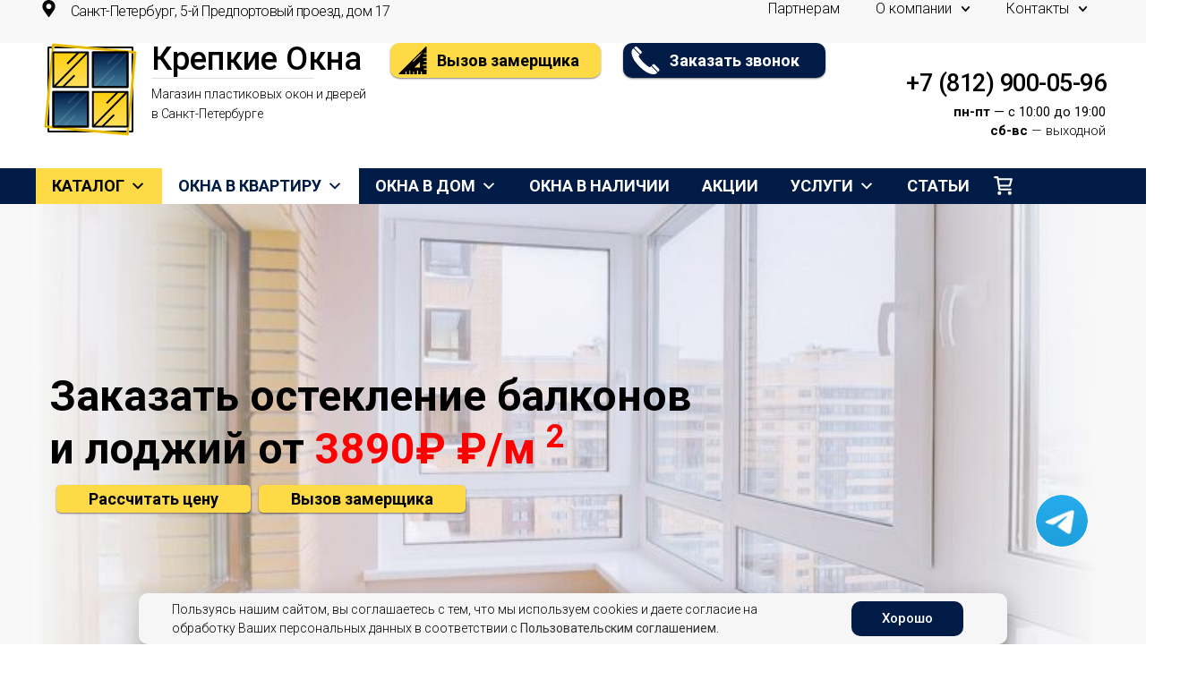

--- FILE ---
content_type: text/html; charset=UTF-8
request_url: https://plastikovieokna.com/osteklenie-balkonov/
body_size: 136054
content:
<!DOCTYPE html>
<html lang="ru-RU">
<head>
	<meta charset="UTF-8">
	<link rel="profile" href="https://gmpg.org/xfn/11">
	<link rel="pingback" href="https://plastikovieokna.com/xmlrpc.php">
	<meta name="yandex-verification" content="932cc1508b1c3ff0" />
	<meta data-name=wpacu-delimiter data-content="ASSET CLEANUP CRITICAL CSS" /><meta name='robots' content='index, follow, max-image-preview:large, max-snippet:-1, max-video-preview:-1' />
	<style>img:is([sizes="auto" i], [sizes^="auto," i]) { contain-intrinsic-size: 3000px 1500px }</style>
	<script>window._wca = window._wca || [];</script>

	<!-- This site is optimized with the Yoast SEO plugin v26.8 - https://yoast.com/product/yoast-seo-wordpress/ -->
	<title>Окна на балкон купить в Санкт-Петербурге, остекление балконов пластиковыми окнами</title><meta name="keywords" content="Пластиковые окна на балкон, купить, окна пвх, санкт-петербург" />
	<meta name="description" content="Пластиковые окна на балкон. Качество и поддержка на каждом этапе! Заказ от 7 до 14 дней. Конкурентные цены! Монтаж по ГОСТу! 📞 Звоните сейчас! +7 (812) 900-05-96" />
	<link rel="canonical" href="https://plastikovieokna.com/osteklenie-balkonov/" />
	<meta property="og:locale" content="ru_RU" />
	<meta property="og:type" content="article" />
	<meta property="og:title" content="Окна на балкон купить в Санкт-Петербурге, остекление балконов пластиковыми окнами" />
	<meta property="og:description" content="Пластиковые окна на балкон. Качество и поддержка на каждом этапе! Заказ от 7 до 14 дней. Конкурентные цены! Монтаж по ГОСТу! 📞 Звоните сейчас! +7 (812) 900-05-96" />
	<meta property="og:url" content="https://plastikovieokna.com/osteklenie-balkonov/" />
	<meta property="og:site_name" content="Пластиковые окна в Санкт-Петербурге от компании Крепкие Окна" />
	<meta property="article:modified_time" content="2025-04-11T08:29:53+00:00" />
	<meta property="og:image" content="https://plastikovieokna.com/wp-content/uploads/2022/03/Rectangle-38-1.jpg" />
	<meta property="og:image:width" content="404" />
	<meta property="og:image:height" content="304" />
	<meta property="og:image:type" content="image/jpeg" />
	<meta name="twitter:card" content="summary_large_image" />
	<meta name="twitter:label1" content="Примерное время для чтения" />
	<meta name="twitter:data1" content="7 минут" />
	<script type="application/ld+json" class="yoast-schema-graph">{"@context":"https://schema.org","@graph":[{"@type":"WebPage","@id":"https://plastikovieokna.com/osteklenie-balkonov/","url":"https://plastikovieokna.com/osteklenie-balkonov/","name":"Окна на балкон купить в Санкт-Петербурге, остекление балконов пластиковыми окнами","isPartOf":{"@id":"https://plastikovieokna.com/#website"},"primaryImageOfPage":{"@id":"https://plastikovieokna.com/osteklenie-balkonov/#primaryimage"},"image":{"@id":"https://plastikovieokna.com/osteklenie-balkonov/#primaryimage"},"thumbnailUrl":"https://plastikovieokna.com/wp-content/uploads/2022/03/Rectangle-38-1.jpg","description":"Пластиковые окна на балкон. Качество и поддержка на каждом этапе! Заказ от 7 до 14 дней. Конкурентные цены! Монтаж по ГОСТу! 📞 Звоните сейчас! +7 (812) 900-05-96","breadcrumb":{"@id":"https://plastikovieokna.com/osteklenie-balkonov/#breadcrumb"},"inLanguage":"ru-RU","potentialAction":[{"@type":"ReadAction","target":["https://plastikovieokna.com/osteklenie-balkonov/"]}]},{"@type":"ImageObject","inLanguage":"ru-RU","@id":"https://plastikovieokna.com/osteklenie-balkonov/#primaryimage","url":"https://plastikovieokna.com/wp-content/uploads/2022/03/Rectangle-38-1.jpg","contentUrl":"https://plastikovieokna.com/wp-content/uploads/2022/03/Rectangle-38-1.jpg","width":404,"height":304,"caption":"Застекленный балкон"},{"@type":"BreadcrumbList","@id":"https://plastikovieokna.com/osteklenie-balkonov/#breadcrumb","itemListElement":[{"@type":"ListItem","position":1,"name":"Окна","item":"https://plastikovieokna.com/"},{"@type":"ListItem","position":2,"name":"Остекление балконов"}]},{"@type":"WebSite","@id":"https://plastikovieokna.com/#website","url":"https://plastikovieokna.com/","name":"Пластиковые окна в Санкт-Петербурге от компании Крепкие Окна","description":"Магазин пластиковых окон и дверей в Санкт-Петербурге","publisher":{"@id":"https://plastikovieokna.com/#organization"},"potentialAction":[{"@type":"SearchAction","target":{"@type":"EntryPoint","urlTemplate":"https://plastikovieokna.com/?s={search_term_string}"},"query-input":{"@type":"PropertyValueSpecification","valueRequired":true,"valueName":"search_term_string"}}],"inLanguage":"ru-RU"},{"@type":"Organization","@id":"https://plastikovieokna.com/#organization","name":"Крепкие Окна","url":"https://plastikovieokna.com/","logo":{"@type":"ImageObject","inLanguage":"ru-RU","@id":"https://plastikovieokna.com/#/schema/logo/image/","url":"https://plastikovieokna.com/wp-content/uploads/2020/02/Логотип.svg","contentUrl":"https://plastikovieokna.com/wp-content/uploads/2020/02/Логотип.svg","width":104,"height":104,"caption":"Крепкие Окна"},"image":{"@id":"https://plastikovieokna.com/#/schema/logo/image/"},"sameAs":["https://vk.com/krepkie.okna","https://dzen.ru/krepkieokna","https://t.me/krepkie_news"]}]}</script>
	<!-- / Yoast SEO plugin. -->


<link rel='dns-prefetch' href='//stats.wp.com' />
<link rel='dns-prefetch' href='//fonts.googleapis.com' />
<link href='https://fonts.gstatic.com' crossorigin rel='preconnect' />
<link rel="alternate" type="application/rss+xml" title="Пластиковые окна в Санкт-Петербурге от компании Крепкие Окна &raquo; Лента" href="https://plastikovieokna.com/feed/" />
<link rel="alternate" type="application/rss+xml" title="Пластиковые окна в Санкт-Петербурге от компании Крепкие Окна &raquo; Лента комментариев" href="https://plastikovieokna.com/comments/feed/" />
<style id='safe-svg-svg-icon-style-inline-css' type='text/css'>
.safe-svg-cover{text-align:center}.safe-svg-cover .safe-svg-inside{display:inline-block;max-width:100%}.safe-svg-cover svg{height:100%;max-height:100%;max-width:100%;width:100%}

</style>
<link data-wpacu-style-handle='mediaelement' rel='stylesheet' id='mediaelement-css' href='https://plastikovieokna.com/wp-includes/js/mediaelement/mediaelementplayer-legacy.min.css?ver=4.2.17' type='text/css' media='all' />
<link data-wpacu-style-handle='wp-mediaelement' rel='stylesheet' id='wp-mediaelement-css' href='https://plastikovieokna.com/wp-includes/js/mediaelement/wp-mediaelement.min.css?ver=6.7.4' type='text/css' media='all' />
<style id='classic-theme-styles-inline-css' type='text/css'>
/*! This file is auto-generated */
.wp-block-button__link{color:#fff;background-color:#32373c;border-radius:9999px;box-shadow:none;text-decoration:none;padding:calc(.667em + 2px) calc(1.333em + 2px);font-size:1.125em}.wp-block-file__button{background:#32373c;color:#fff;text-decoration:none}
</style>
<style id='global-styles-inline-css' type='text/css'>
:root{--wp--preset--aspect-ratio--square: 1;--wp--preset--aspect-ratio--4-3: 4/3;--wp--preset--aspect-ratio--3-4: 3/4;--wp--preset--aspect-ratio--3-2: 3/2;--wp--preset--aspect-ratio--2-3: 2/3;--wp--preset--aspect-ratio--16-9: 16/9;--wp--preset--aspect-ratio--9-16: 9/16;--wp--preset--color--black: #000000;--wp--preset--color--cyan-bluish-gray: #abb8c3;--wp--preset--color--white: #ffffff;--wp--preset--color--pale-pink: #f78da7;--wp--preset--color--vivid-red: #cf2e2e;--wp--preset--color--luminous-vivid-orange: #ff6900;--wp--preset--color--luminous-vivid-amber: #fcb900;--wp--preset--color--light-green-cyan: #7bdcb5;--wp--preset--color--vivid-green-cyan: #00d084;--wp--preset--color--pale-cyan-blue: #8ed1fc;--wp--preset--color--vivid-cyan-blue: #0693e3;--wp--preset--color--vivid-purple: #9b51e0;--wp--preset--gradient--vivid-cyan-blue-to-vivid-purple: linear-gradient(135deg,rgba(6,147,227,1) 0%,rgb(155,81,224) 100%);--wp--preset--gradient--light-green-cyan-to-vivid-green-cyan: linear-gradient(135deg,rgb(122,220,180) 0%,rgb(0,208,130) 100%);--wp--preset--gradient--luminous-vivid-amber-to-luminous-vivid-orange: linear-gradient(135deg,rgba(252,185,0,1) 0%,rgba(255,105,0,1) 100%);--wp--preset--gradient--luminous-vivid-orange-to-vivid-red: linear-gradient(135deg,rgba(255,105,0,1) 0%,rgb(207,46,46) 100%);--wp--preset--gradient--very-light-gray-to-cyan-bluish-gray: linear-gradient(135deg,rgb(238,238,238) 0%,rgb(169,184,195) 100%);--wp--preset--gradient--cool-to-warm-spectrum: linear-gradient(135deg,rgb(74,234,220) 0%,rgb(151,120,209) 20%,rgb(207,42,186) 40%,rgb(238,44,130) 60%,rgb(251,105,98) 80%,rgb(254,248,76) 100%);--wp--preset--gradient--blush-light-purple: linear-gradient(135deg,rgb(255,206,236) 0%,rgb(152,150,240) 100%);--wp--preset--gradient--blush-bordeaux: linear-gradient(135deg,rgb(254,205,165) 0%,rgb(254,45,45) 50%,rgb(107,0,62) 100%);--wp--preset--gradient--luminous-dusk: linear-gradient(135deg,rgb(255,203,112) 0%,rgb(199,81,192) 50%,rgb(65,88,208) 100%);--wp--preset--gradient--pale-ocean: linear-gradient(135deg,rgb(255,245,203) 0%,rgb(182,227,212) 50%,rgb(51,167,181) 100%);--wp--preset--gradient--electric-grass: linear-gradient(135deg,rgb(202,248,128) 0%,rgb(113,206,126) 100%);--wp--preset--gradient--midnight: linear-gradient(135deg,rgb(2,3,129) 0%,rgb(40,116,252) 100%);--wp--preset--font-size--small: 13px;--wp--preset--font-size--medium: 20px;--wp--preset--font-size--large: 36px;--wp--preset--font-size--x-large: 42px;--wp--preset--spacing--20: 0.44rem;--wp--preset--spacing--30: 0.67rem;--wp--preset--spacing--40: 1rem;--wp--preset--spacing--50: 1.5rem;--wp--preset--spacing--60: 2.25rem;--wp--preset--spacing--70: 3.38rem;--wp--preset--spacing--80: 5.06rem;--wp--preset--shadow--natural: 6px 6px 9px rgba(0, 0, 0, 0.2);--wp--preset--shadow--deep: 12px 12px 50px rgba(0, 0, 0, 0.4);--wp--preset--shadow--sharp: 6px 6px 0px rgba(0, 0, 0, 0.2);--wp--preset--shadow--outlined: 6px 6px 0px -3px rgba(255, 255, 255, 1), 6px 6px rgba(0, 0, 0, 1);--wp--preset--shadow--crisp: 6px 6px 0px rgba(0, 0, 0, 1);}:where(.is-layout-flex){gap: 0.5em;}:where(.is-layout-grid){gap: 0.5em;}body .is-layout-flex{display: flex;}.is-layout-flex{flex-wrap: wrap;align-items: center;}.is-layout-flex > :is(*, div){margin: 0;}body .is-layout-grid{display: grid;}.is-layout-grid > :is(*, div){margin: 0;}:where(.wp-block-columns.is-layout-flex){gap: 2em;}:where(.wp-block-columns.is-layout-grid){gap: 2em;}:where(.wp-block-post-template.is-layout-flex){gap: 1.25em;}:where(.wp-block-post-template.is-layout-grid){gap: 1.25em;}.has-black-color{color: var(--wp--preset--color--black) !important;}.has-cyan-bluish-gray-color{color: var(--wp--preset--color--cyan-bluish-gray) !important;}.has-white-color{color: var(--wp--preset--color--white) !important;}.has-pale-pink-color{color: var(--wp--preset--color--pale-pink) !important;}.has-vivid-red-color{color: var(--wp--preset--color--vivid-red) !important;}.has-luminous-vivid-orange-color{color: var(--wp--preset--color--luminous-vivid-orange) !important;}.has-luminous-vivid-amber-color{color: var(--wp--preset--color--luminous-vivid-amber) !important;}.has-light-green-cyan-color{color: var(--wp--preset--color--light-green-cyan) !important;}.has-vivid-green-cyan-color{color: var(--wp--preset--color--vivid-green-cyan) !important;}.has-pale-cyan-blue-color{color: var(--wp--preset--color--pale-cyan-blue) !important;}.has-vivid-cyan-blue-color{color: var(--wp--preset--color--vivid-cyan-blue) !important;}.has-vivid-purple-color{color: var(--wp--preset--color--vivid-purple) !important;}.has-black-background-color{background-color: var(--wp--preset--color--black) !important;}.has-cyan-bluish-gray-background-color{background-color: var(--wp--preset--color--cyan-bluish-gray) !important;}.has-white-background-color{background-color: var(--wp--preset--color--white) !important;}.has-pale-pink-background-color{background-color: var(--wp--preset--color--pale-pink) !important;}.has-vivid-red-background-color{background-color: var(--wp--preset--color--vivid-red) !important;}.has-luminous-vivid-orange-background-color{background-color: var(--wp--preset--color--luminous-vivid-orange) !important;}.has-luminous-vivid-amber-background-color{background-color: var(--wp--preset--color--luminous-vivid-amber) !important;}.has-light-green-cyan-background-color{background-color: var(--wp--preset--color--light-green-cyan) !important;}.has-vivid-green-cyan-background-color{background-color: var(--wp--preset--color--vivid-green-cyan) !important;}.has-pale-cyan-blue-background-color{background-color: var(--wp--preset--color--pale-cyan-blue) !important;}.has-vivid-cyan-blue-background-color{background-color: var(--wp--preset--color--vivid-cyan-blue) !important;}.has-vivid-purple-background-color{background-color: var(--wp--preset--color--vivid-purple) !important;}.has-black-border-color{border-color: var(--wp--preset--color--black) !important;}.has-cyan-bluish-gray-border-color{border-color: var(--wp--preset--color--cyan-bluish-gray) !important;}.has-white-border-color{border-color: var(--wp--preset--color--white) !important;}.has-pale-pink-border-color{border-color: var(--wp--preset--color--pale-pink) !important;}.has-vivid-red-border-color{border-color: var(--wp--preset--color--vivid-red) !important;}.has-luminous-vivid-orange-border-color{border-color: var(--wp--preset--color--luminous-vivid-orange) !important;}.has-luminous-vivid-amber-border-color{border-color: var(--wp--preset--color--luminous-vivid-amber) !important;}.has-light-green-cyan-border-color{border-color: var(--wp--preset--color--light-green-cyan) !important;}.has-vivid-green-cyan-border-color{border-color: var(--wp--preset--color--vivid-green-cyan) !important;}.has-pale-cyan-blue-border-color{border-color: var(--wp--preset--color--pale-cyan-blue) !important;}.has-vivid-cyan-blue-border-color{border-color: var(--wp--preset--color--vivid-cyan-blue) !important;}.has-vivid-purple-border-color{border-color: var(--wp--preset--color--vivid-purple) !important;}.has-vivid-cyan-blue-to-vivid-purple-gradient-background{background: var(--wp--preset--gradient--vivid-cyan-blue-to-vivid-purple) !important;}.has-light-green-cyan-to-vivid-green-cyan-gradient-background{background: var(--wp--preset--gradient--light-green-cyan-to-vivid-green-cyan) !important;}.has-luminous-vivid-amber-to-luminous-vivid-orange-gradient-background{background: var(--wp--preset--gradient--luminous-vivid-amber-to-luminous-vivid-orange) !important;}.has-luminous-vivid-orange-to-vivid-red-gradient-background{background: var(--wp--preset--gradient--luminous-vivid-orange-to-vivid-red) !important;}.has-very-light-gray-to-cyan-bluish-gray-gradient-background{background: var(--wp--preset--gradient--very-light-gray-to-cyan-bluish-gray) !important;}.has-cool-to-warm-spectrum-gradient-background{background: var(--wp--preset--gradient--cool-to-warm-spectrum) !important;}.has-blush-light-purple-gradient-background{background: var(--wp--preset--gradient--blush-light-purple) !important;}.has-blush-bordeaux-gradient-background{background: var(--wp--preset--gradient--blush-bordeaux) !important;}.has-luminous-dusk-gradient-background{background: var(--wp--preset--gradient--luminous-dusk) !important;}.has-pale-ocean-gradient-background{background: var(--wp--preset--gradient--pale-ocean) !important;}.has-electric-grass-gradient-background{background: var(--wp--preset--gradient--electric-grass) !important;}.has-midnight-gradient-background{background: var(--wp--preset--gradient--midnight) !important;}.has-small-font-size{font-size: var(--wp--preset--font-size--small) !important;}.has-medium-font-size{font-size: var(--wp--preset--font-size--medium) !important;}.has-large-font-size{font-size: var(--wp--preset--font-size--large) !important;}.has-x-large-font-size{font-size: var(--wp--preset--font-size--x-large) !important;}
:where(.wp-block-post-template.is-layout-flex){gap: 1.25em;}:where(.wp-block-post-template.is-layout-grid){gap: 1.25em;}
:where(.wp-block-columns.is-layout-flex){gap: 2em;}:where(.wp-block-columns.is-layout-grid){gap: 2em;}
:root :where(.wp-block-pullquote){font-size: 1.5em;line-height: 1.6;}
</style>
<link data-wpacu-style-handle='air-datepicker' rel='stylesheet' id='air-datepicker-css' href='https://plastikovieokna.com/wp-content/plugins/jet-smart-filters/assets/vendors/air-datepicker/air-datepicker.min.css?ver=2.2.3' type='text/css' media='all' />
<style id='woocommerce-inline-inline-css' type='text/css'>
.woocommerce form .form-row .required { visibility: visible; }
</style>
<link data-wpacu-style-handle='yml-for-yandex-market' rel='stylesheet' id='yml-for-yandex-market-css' href='https://plastikovieokna.com/wp-content/plugins/yml-for-yandex-market/public/css/y4ym-public.css?ver=5.0.26' type='text/css' media='all' />
<link data-wpacu-style-handle='eae-css' rel='stylesheet' id='eae-css-css' href='https://plastikovieokna.com/wp-content/plugins/addon-elements-for-elementor-page-builder/assets/css/eae.min.css?ver=1.14.4' type='text/css' media='all' />
<link data-wpacu-style-handle='eae-peel-css' rel='stylesheet' id='eae-peel-css-css' href='https://plastikovieokna.com/wp-content/plugins/addon-elements-for-elementor-page-builder/assets/lib/peel/peel.css?ver=1.14.4' type='text/css' media='all' />
<link data-wpacu-style-handle='font-awesome-4-shim' rel='stylesheet' id='font-awesome-4-shim-css' href='https://plastikovieokna.com/wp-content/plugins/elementor/assets/lib/font-awesome/css/v4-shims.min.css?ver=1.0' type='text/css' media='all' />
<link data-wpacu-style-handle='font-awesome-5-all' rel='stylesheet' id='font-awesome-5-all-css' href='https://plastikovieokna.com/wp-content/plugins/elementor/assets/lib/font-awesome/css/all.min.css?ver=1.0' type='text/css' media='all' />
<link data-wpacu-style-handle='vegas-css' rel='stylesheet' id='vegas-css-css' href='https://plastikovieokna.com/wp-content/plugins/addon-elements-for-elementor-page-builder/assets/lib/vegas/vegas.min.css?ver=2.4.0' type='text/css' media='all' />
<link data-wpacu-style-handle='megamenu' rel='stylesheet' id='megamenu-css' href='https://plastikovieokna.com/wp-content/uploads/maxmegamenu/style.css?ver=abeca8' type='text/css' media='all' />
<link data-wpacu-style-handle='dashicons' rel='stylesheet' id='dashicons-css' href='https://plastikovieokna.com/wp-includes/css/dashicons.min.css?ver=6.7.4' type='text/css' media='all' />
<link data-wpacu-style-handle='megamenu-genericons' rel='stylesheet' id='megamenu-genericons-css' href='https://plastikovieokna.com/wp-content/plugins/megamenu-pro/icons/genericons/genericons/genericons.css?ver=2.2.4' type='text/css' media='all' />
<link data-wpacu-style-handle='megamenu-fontawesome' rel='stylesheet' id='megamenu-fontawesome-css' href='https://plastikovieokna.com/wp-content/plugins/megamenu-pro/icons/fontawesome/css/font-awesome.min.css?ver=2.2.4' type='text/css' media='all' />
<link data-wpacu-style-handle='megamenu-fontawesome5' rel='stylesheet' id='megamenu-fontawesome5-css' href='https://plastikovieokna.com/wp-content/plugins/megamenu-pro/icons/fontawesome5/css/all.min.css?ver=2.2.4' type='text/css' media='all' />
<link data-wpacu-style-handle='brands-styles' rel='stylesheet' id='brands-styles-css' href='https://plastikovieokna.com/wp-content/plugins/woocommerce/assets/css/brands.css?ver=10.3.7' type='text/css' media='all' />
<link data-wpacu-style-handle='jet-menu-public-styles' rel='stylesheet' id='jet-menu-public-styles-css' href='https://plastikovieokna.com/wp-content/plugins/jet-menu/assets/public/css/public.css?ver=2.2.4' type='text/css' media='all' />
<link data-wpacu-style-handle='jet-theme-core-frontend-styles' rel='stylesheet' id='jet-theme-core-frontend-styles-css' href='https://plastikovieokna.com/wp-content/plugins/jet-theme-core/assets/css/frontend.css?ver=2.0.7' type='text/css' media='all' />
<link data-wpacu-style-handle='elementor-lazyload' rel='stylesheet' id='elementor-lazyload-css' href='https://plastikovieokna.com/wp-content/plugins/elementor/assets/css/modules/lazyload/frontend.min.css?ver=3.20.3' type='text/css' media='all' />
<link data-wpacu-style-handle='jet-elements' rel='stylesheet' id='jet-elements-css' href='https://plastikovieokna.com/wp-content/plugins/jet-elements/assets/css/jet-elements.css?ver=2.6.9' type='text/css' media='all' />
<link data-wpacu-style-handle='jet-elements-skin' rel='stylesheet' id='jet-elements-skin-css' href='https://plastikovieokna.com/wp-content/plugins/jet-elements/assets/css/jet-elements-skin.css?ver=2.6.9' type='text/css' media='all' />
<link data-wpacu-style-handle='elementor-frontend' rel='stylesheet' id='elementor-frontend-css' href='https://plastikovieokna.com/wp-content/uploads/elementor/css/custom-frontend-lite.min.css?ver=1744981750' type='text/css' media='all' />
<style id='elementor-frontend-inline-css' type='text/css'>
.elementor-kit-308{--e-global-color-primary:#6EC1E4;--e-global-color-secondary:#54595F;--e-global-color-text:#7A7A7A;--e-global-color-accent:#61CE70;--e-global-color-47cb1cb8:#4054B2;--e-global-color-41037699:#23A455;--e-global-color-53e235c0:#000;--e-global-color-3296090a:#FFF;--e-global-color-21958a5:#FFDA47;--e-global-color-97c22f0:#F8F8F8;--e-global-color-43577d2:#001C46;--e-global-color-6a845f8:#001C46;--e-global-color-0602cee:#FFFFFF;--e-global-color-755c2ee:#FF0000;--e-global-typography-primary-font-family:"Roboto";--e-global-typography-primary-font-weight:600;--e-global-typography-secondary-font-family:"Roboto Slab";--e-global-typography-secondary-font-weight:400;--e-global-typography-text-font-family:"Roboto";--e-global-typography-text-font-weight:400;--e-global-typography-accent-font-family:"Roboto";--e-global-typography-accent-font-weight:500;--e-global-typography-b68fcfd-font-size:18px;--e-global-typography-b68fcfd-font-weight:500;--e-global-typography-96559d1-font-size:36px;--e-global-typography-96559d1-font-weight:500;--e-global-typography-96559d1-line-height:43.2px;--e-global-typography-8e22ed7-font-size:24px;--e-global-typography-8e22ed7-font-weight:500;}.elementor-section.elementor-section-boxed > .elementor-container{max-width:1220px;}.e-con{--container-max-width:1220px;}.elementor-widget:not(:last-child){margin-block-end:0px;}.elementor-element{--widgets-spacing:0px 0px;}{}h1.entry-title{display:var(--page-title-display);}.elementor-kit-308 e-page-transition{background-color:#FFBC7D;}@media(max-width:992px){.elementor-section.elementor-section-boxed > .elementor-container{max-width:1024px;}.e-con{--container-max-width:1024px;}}@media(max-width:768px){.elementor-section.elementor-section-boxed > .elementor-container{max-width:767px;}.e-con{--container-max-width:767px;}}
.elementor-9595 .elementor-element.elementor-element-22293a12 > .elementor-container{max-width:1170px;min-height:530px;}.elementor-9595 .elementor-element.elementor-element-22293a12:not(.elementor-motion-effects-element-type-background), .elementor-9595 .elementor-element.elementor-element-22293a12 > .elementor-motion-effects-container > .elementor-motion-effects-layer{background-color:#FFFFFF;background-image:var(--e-bg-lazyload-loaded);--e-bg-lazyload:url("https://plastikovieokna.com/wp-content/uploads/2023/01/Заказать-остекление-балконов.jpg");background-position:top center;background-repeat:no-repeat;background-size:cover;}.elementor-9595 .elementor-element.elementor-element-22293a12 > .elementor-background-overlay{opacity:0.5;transition:background 0.3s, border-radius 0.3s, opacity 0.3s;}.elementor-9595 .elementor-element.elementor-element-22293a12{transition:background 0.3s, border 0.3s, border-radius 0.3s, box-shadow 0.3s;margin:0% 0% 4% 0%;padding:0px 0px 0px 0px;}.elementor-bc-flex-widget .elementor-9595 .elementor-element.elementor-element-206a36e3.elementor-column .elementor-widget-wrap{align-items:flex-start;}.elementor-9595 .elementor-element.elementor-element-206a36e3.elementor-column.elementor-element[data-element_type="column"] > .elementor-widget-wrap.elementor-element-populated{align-content:flex-start;align-items:flex-start;}.elementor-9595 .elementor-element.elementor-element-206a36e3.elementor-column > .elementor-widget-wrap{justify-content:center;}.elementor-9595 .elementor-element.elementor-element-206a36e3 > .elementor-widget-wrap > .elementor-widget:not(.elementor-widget__width-auto):not(.elementor-widget__width-initial):not(:last-child):not(.elementor-absolute){margin-bottom:0px;}.elementor-9595 .elementor-element.elementor-element-206a36e3 > .elementor-element-populated{transition:background 0.3s, border 0.3s, border-radius 0.3s, box-shadow 0.3s;margin:0px 0px 0px 0px;--e-column-margin-right:0px;--e-column-margin-left:0px;padding:0px 0px 0px 0px;}.elementor-9595 .elementor-element.elementor-element-206a36e3 > .elementor-element-populated > .elementor-background-overlay{transition:background 0.3s, border-radius 0.3s, opacity 0.3s;}.elementor-9595 .elementor-element.elementor-element-33c6db98{text-align:left;color:#000000;font-size:48px;font-weight:600;line-height:59px;}.elementor-9595 .elementor-element.elementor-element-33c6db98 > .elementor-widget-container{margin:0% 0% 0% 0%;padding:0px 0px 0px 0px;}.elementor-9595 .elementor-element.elementor-element-6fe1a680{margin:0px 0px 0px 0px;padding:1% 0% 0% 0%;}.elementor-bc-flex-widget .elementor-9595 .elementor-element.elementor-element-448061c5.elementor-column .elementor-widget-wrap{align-items:center;}.elementor-9595 .elementor-element.elementor-element-448061c5.elementor-column.elementor-element[data-element_type="column"] > .elementor-widget-wrap.elementor-element-populated{align-content:center;align-items:center;}.elementor-9595 .elementor-element.elementor-element-448061c5 > .elementor-element-populated{margin:0px 0px 0px 0px;--e-column-margin-right:0px;--e-column-margin-left:0px;padding:0px 0px 0px 0px;}.elementor-9595 .elementor-element.elementor-element-113d3333 .elementor-button{font-family:"Roboto", Sans-serif;font-size:18px;font-weight:600;font-style:normal;text-decoration:none;line-height:31px;fill:#000000;color:#000000;background-color:var( --e-global-color-21958a5 );border-radius:5px 5px 5px 5px;box-shadow:0px 1px 2px 0px rgba(0,0,0,0.5);padding:0em 2em 0em 2em;}.elementor-9595 .elementor-element.elementor-element-113d3333 .elementor-button:hover, .elementor-9595 .elementor-element.elementor-element-113d3333 .elementor-button:focus{color:#FFFFFF;background-color:var( --e-global-color-21958a5 );}.elementor-9595 .elementor-element.elementor-element-113d3333 .elementor-button:hover svg, .elementor-9595 .elementor-element.elementor-element-113d3333 .elementor-button:focus svg{fill:#FFFFFF;}.elementor-9595 .elementor-element.elementor-element-113d3333 > .elementor-widget-container{margin:0px 0px 0px 0px;padding:0px 0px 0px 0px;}.elementor-bc-flex-widget .elementor-9595 .elementor-element.elementor-element-1531b089.elementor-column .elementor-widget-wrap{align-items:center;}.elementor-9595 .elementor-element.elementor-element-1531b089.elementor-column.elementor-element[data-element_type="column"] > .elementor-widget-wrap.elementor-element-populated{align-content:center;align-items:center;}.elementor-9595 .elementor-element.elementor-element-1531b089 > .elementor-element-populated{margin:0px 0px 0px 0px;--e-column-margin-right:0px;--e-column-margin-left:0px;padding:0px 0px 0px 0px;}.elementor-9595 .elementor-element.elementor-element-7d741377 .elementor-button{font-family:"Roboto", Sans-serif;font-size:18px;font-weight:600;font-style:normal;text-decoration:none;line-height:31px;fill:#000000;color:#000000;background-color:var( --e-global-color-21958a5 );border-radius:5px 5px 5px 5px;box-shadow:0px 1px 2px 0px rgba(0,0,0,0.5);padding:0em 2em 0em 2em;}.elementor-9595 .elementor-element.elementor-element-7d741377 .elementor-button:hover, .elementor-9595 .elementor-element.elementor-element-7d741377 .elementor-button:focus{color:#FFFFFF;background-color:var( --e-global-color-21958a5 );}.elementor-9595 .elementor-element.elementor-element-7d741377 .elementor-button:hover svg, .elementor-9595 .elementor-element.elementor-element-7d741377 .elementor-button:focus svg{fill:#FFFFFF;}.elementor-9595 .elementor-element.elementor-element-7d741377 > .elementor-widget-container{margin:0px 0px 0px 0px;padding:0px 0px 0px 0px;}.elementor-9595 .elementor-element.elementor-element-29b8872 > .elementor-container{max-width:1170px;min-height:62px;}.elementor-9595 .elementor-element.elementor-element-29b8872{transition:background 0.3s, border 0.3s, border-radius 0.3s, box-shadow 0.3s;margin:90px 0px 0px 0px;padding:0px 0px 0px 0px;}.elementor-9595 .elementor-element.elementor-element-29b8872 > .elementor-background-overlay{transition:background 0.3s, border-radius 0.3s, opacity 0.3s;}.elementor-bc-flex-widget .elementor-9595 .elementor-element.elementor-element-25347b6.elementor-column .elementor-widget-wrap{align-items:space-between;}.elementor-9595 .elementor-element.elementor-element-25347b6.elementor-column.elementor-element[data-element_type="column"] > .elementor-widget-wrap.elementor-element-populated{align-content:space-between;align-items:space-between;}.elementor-9595 .elementor-element.elementor-element-25347b6.elementor-column > .elementor-widget-wrap{justify-content:center;}.elementor-9595 .elementor-element.elementor-element-25347b6 > .elementor-widget-wrap > .elementor-widget:not(.elementor-widget__width-auto):not(.elementor-widget__width-initial):not(:last-child):not(.elementor-absolute){margin-bottom:0px;}.elementor-9595 .elementor-element.elementor-element-25347b6 > .elementor-element-populated{margin:0px 0px 0px 0px;--e-column-margin-right:0px;--e-column-margin-left:0px;padding:0px 0px 0px 0px;}.elementor-9595 .elementor-element.elementor-element-a8a4694{margin:0em 0em 1em 0em;padding:0px 0px 0px 0px;}.elementor-9595 .elementor-element.elementor-element-c4f6f88{text-align:left;}.elementor-9595 .elementor-element.elementor-element-c4f6f88 .elementor-heading-title{color:#000000;font-size:36px;font-weight:500;line-height:43px;}.elementor-9595 .elementor-element.elementor-element-c4f6f88 > .elementor-widget-container{margin:0% 0% 2% 0%;padding:0px 0px 0px 0px;}.elementor-9595 .elementor-element.elementor-element-9c07e2f{text-align:left;color:#000000;font-size:18px;font-weight:300;line-height:1.6em;}.elementor-9595 .elementor-element.elementor-element-9c07e2f > .elementor-widget-container{margin:0% 0% 4% 0%;padding:0px 0px 0px 0px;}.elementor-9595 .elementor-element.elementor-element-ff54681{text-align:left;}.elementor-9595 .elementor-element.elementor-element-ff54681 .elementor-heading-title{color:#000000;font-size:36px;font-weight:500;line-height:43px;}.elementor-9595 .elementor-element.elementor-element-ff54681 > .elementor-widget-container{margin:0% 0% 2% 0%;padding:0px 0px 0px 0px;}.elementor-9595 .elementor-element.elementor-element-9f11d95{text-align:left;color:#000000;font-size:18px;font-weight:300;line-height:1.6em;}.elementor-9595 .elementor-element.elementor-element-9f11d95 > .elementor-widget-container{margin:0% 0% 4% 0%;padding:0px 0px 0px 0px;}.elementor-9595 .elementor-element.elementor-element-496c8c9e > .elementor-container{max-width:1170px;min-height:62px;}.elementor-9595 .elementor-element.elementor-element-496c8c9e{transition:background 0.3s, border 0.3s, border-radius 0.3s, box-shadow 0.3s;margin:90px 0px 0px 0px;padding:0px 0px 0px 0px;}.elementor-9595 .elementor-element.elementor-element-496c8c9e > .elementor-background-overlay{transition:background 0.3s, border-radius 0.3s, opacity 0.3s;}.elementor-bc-flex-widget .elementor-9595 .elementor-element.elementor-element-945c09a.elementor-column .elementor-widget-wrap{align-items:space-between;}.elementor-9595 .elementor-element.elementor-element-945c09a.elementor-column.elementor-element[data-element_type="column"] > .elementor-widget-wrap.elementor-element-populated{align-content:space-between;align-items:space-between;}.elementor-9595 .elementor-element.elementor-element-945c09a.elementor-column > .elementor-widget-wrap{justify-content:center;}.elementor-9595 .elementor-element.elementor-element-945c09a > .elementor-widget-wrap > .elementor-widget:not(.elementor-widget__width-auto):not(.elementor-widget__width-initial):not(:last-child):not(.elementor-absolute){margin-bottom:0px;}.elementor-9595 .elementor-element.elementor-element-945c09a > .elementor-element-populated{margin:0px 0px 0px 0px;--e-column-margin-right:0px;--e-column-margin-left:0px;padding:0px 0px 0px 0px;}.elementor-9595 .elementor-element.elementor-element-378ee51a{margin:0em 0em 1em 0em;padding:0px 0px 0px 0px;}.elementor-9595 .elementor-element.elementor-element-5b30b114{text-align:left;color:#000000;font-size:36px;font-weight:500;line-height:43px;}.elementor-9595 .elementor-element.elementor-element-5b30b114 > .elementor-widget-container{margin:0em 0em 0em 0em;padding:0px 0px 0px 0px;}.elementor-bc-flex-widget .elementor-9595 .elementor-element.elementor-element-6d532ef5.elementor-column .elementor-widget-wrap{align-items:flex-end;}.elementor-9595 .elementor-element.elementor-element-6d532ef5.elementor-column.elementor-element[data-element_type="column"] > .elementor-widget-wrap.elementor-element-populated{align-content:flex-end;align-items:flex-end;}.elementor-9595 .elementor-element.elementor-element-6d532ef5 > .elementor-widget-wrap > .elementor-widget:not(.elementor-widget__width-auto):not(.elementor-widget__width-initial):not(:last-child):not(.elementor-absolute){margin-bottom:0px;}.elementor-9595 .elementor-element.elementor-element-6d532ef5 > .elementor-element-populated{margin:0px 0px 0px 0px;--e-column-margin-right:0px;--e-column-margin-left:0px;padding:0px 0px 0px 0px;}.elementor-9595 .elementor-element.elementor-element-6306f609{text-align:right;color:#000000;font-size:14px;font-weight:300;line-height:1.4em;}.elementor-9595 .elementor-element.elementor-element-6306f609 > .elementor-widget-container{margin:0% 0% 0% 0%;padding:0px 0px 0px 0px;}.elementor-9595 .elementor-element.elementor-element-58056b0e{text-align:left;color:#000000;font-size:18px;font-weight:300;line-height:1.6em;}.elementor-9595 .elementor-element.elementor-element-58056b0e > .elementor-widget-container{margin:0% 0% 4% 0%;padding:0px 0px 0px 0px;}.elementor-9595 .elementor-element.elementor-element-163a7e8 > .elementor-container{max-width:1170px;min-height:623px;}.elementor-9595 .elementor-element.elementor-element-163a7e8 > .elementor-container > .elementor-column > .elementor-widget-wrap{align-content:flex-start;align-items:flex-start;}.elementor-9595 .elementor-element.elementor-element-163a7e8, .elementor-9595 .elementor-element.elementor-element-163a7e8 > .elementor-background-overlay{border-radius:10px 10px 10px 10px;}.elementor-9595 .elementor-element.elementor-element-163a7e8{margin:3% 0% 0% 0%;padding:0px 0px 22px 0px;}.elementor-bc-flex-widget .elementor-9595 .elementor-element.elementor-element-4a604bd.elementor-column .elementor-widget-wrap{align-items:flex-start;}.elementor-9595 .elementor-element.elementor-element-4a604bd.elementor-column.elementor-element[data-element_type="column"] > .elementor-widget-wrap.elementor-element-populated{align-content:flex-start;align-items:flex-start;}.elementor-9595 .elementor-element.elementor-element-4a604bd.elementor-column > .elementor-widget-wrap{justify-content:center;}.elementor-9595 .elementor-element.elementor-element-4a604bd > .elementor-widget-wrap > .elementor-widget:not(.elementor-widget__width-auto):not(.elementor-widget__width-initial):not(:last-child):not(.elementor-absolute){margin-bottom:20px;}.elementor-9595 .elementor-element.elementor-element-4a604bd:not(.elementor-motion-effects-element-type-background) > .elementor-widget-wrap, .elementor-9595 .elementor-element.elementor-element-4a604bd > .elementor-widget-wrap > .elementor-motion-effects-container > .elementor-motion-effects-layer{background-color:#F8F8F8;}.elementor-9595 .elementor-element.elementor-element-4a604bd > .elementor-element-populated, .elementor-9595 .elementor-element.elementor-element-4a604bd > .elementor-element-populated > .elementor-background-overlay, .elementor-9595 .elementor-element.elementor-element-4a604bd > .elementor-background-slideshow{border-radius:10px 10px 10px 10px;}.elementor-9595 .elementor-element.elementor-element-4a604bd > .elementor-element-populated{box-shadow:0px 1px 1px 0px rgba(0, 0, 0, 0.2);transition:background 0.3s, border 0.3s, border-radius 0.3s, box-shadow 0.3s;margin:0% 4% 0% 0%;--e-column-margin-right:4%;--e-column-margin-left:0%;padding:0px 0px 22px 0px;}.elementor-9595 .elementor-element.elementor-element-4a604bd > .elementor-element-populated > .elementor-background-overlay{transition:background 0.3s, border-radius 0.3s, opacity 0.3s;}.elementor-9595 .elementor-element.elementor-element-54a9781{text-align:center;}.elementor-9595 .elementor-element.elementor-element-54a9781 img{width:100%;max-width:100%;border-radius:10px 10px 0px 0px;}.elementor-9595 .elementor-element.elementor-element-54a9781 > .elementor-widget-container{margin:0px 0px 0px 0px;padding:0px 0px 0px 0px;}.elementor-9595 .elementor-element.elementor-element-0f70142{text-align:center;color:#0F3163;font-size:24px;font-weight:500;line-height:29px;}.elementor-9595 .elementor-element.elementor-element-0f70142 > .elementor-widget-container{margin:0% 0% 0% 0%;}.elementor-9595 .elementor-element.elementor-element-bc193fc{text-align:left;color:#000000;font-size:18px;font-weight:300;line-height:1.4em;}.elementor-9595 .elementor-element.elementor-element-bc193fc > .elementor-widget-container{margin:0% 0% 0% 0%;padding:0% 5% 0% 5%;}.elementor-9595 .elementor-element.elementor-element-d8025ed .elementor-button{font-size:18px;font-weight:600;line-height:30px;fill:#FFFFFF;color:#FFFFFF;background-color:var( --e-global-color-43577d2 );border-style:solid;border-width:1px 1px 1px 1px;border-color:#0F3163;border-radius:50px 50px 50px 50px;padding:13px 28px 13px 28px;}.elementor-9595 .elementor-element.elementor-element-d8025ed > .elementor-widget-container{margin:0px 0px 0px 0px;padding:0px 0px 0px 0px;}.elementor-bc-flex-widget .elementor-9595 .elementor-element.elementor-element-1e0402f.elementor-column .elementor-widget-wrap{align-items:flex-start;}.elementor-9595 .elementor-element.elementor-element-1e0402f.elementor-column.elementor-element[data-element_type="column"] > .elementor-widget-wrap.elementor-element-populated{align-content:flex-start;align-items:flex-start;}.elementor-9595 .elementor-element.elementor-element-1e0402f.elementor-column > .elementor-widget-wrap{justify-content:center;}.elementor-9595 .elementor-element.elementor-element-1e0402f > .elementor-widget-wrap > .elementor-widget:not(.elementor-widget__width-auto):not(.elementor-widget__width-initial):not(:last-child):not(.elementor-absolute){margin-bottom:20px;}.elementor-9595 .elementor-element.elementor-element-1e0402f:not(.elementor-motion-effects-element-type-background) > .elementor-widget-wrap, .elementor-9595 .elementor-element.elementor-element-1e0402f > .elementor-widget-wrap > .elementor-motion-effects-container > .elementor-motion-effects-layer{background-color:#F8F8F8;}.elementor-9595 .elementor-element.elementor-element-1e0402f > .elementor-element-populated, .elementor-9595 .elementor-element.elementor-element-1e0402f > .elementor-element-populated > .elementor-background-overlay, .elementor-9595 .elementor-element.elementor-element-1e0402f > .elementor-background-slideshow{border-radius:10px 10px 10px 10px;}.elementor-9595 .elementor-element.elementor-element-1e0402f > .elementor-element-populated{box-shadow:0px 1px 1px 0px rgba(0, 0, 0, 0.2);transition:background 0.3s, border 0.3s, border-radius 0.3s, box-shadow 0.3s;margin:0% 2% 0% 2%;--e-column-margin-right:2%;--e-column-margin-left:2%;padding:0px 0px 22px 0px;}.elementor-9595 .elementor-element.elementor-element-1e0402f > .elementor-element-populated > .elementor-background-overlay{transition:background 0.3s, border-radius 0.3s, opacity 0.3s;}.elementor-9595 .elementor-element.elementor-element-0f1e8b9{text-align:center;}.elementor-9595 .elementor-element.elementor-element-0f1e8b9 img{width:100%;max-width:100%;border-radius:10px 10px 0px 0px;}.elementor-9595 .elementor-element.elementor-element-0f1e8b9 > .elementor-widget-container{margin:0px 0px 0px 0px;padding:0px 0px 0px 0px;}.elementor-9595 .elementor-element.elementor-element-fc2d4fd{text-align:center;color:#0F3163;font-size:24px;font-weight:500;line-height:29px;}.elementor-9595 .elementor-element.elementor-element-fc2d4fd > .elementor-widget-container{margin:0% 0% 0% 0%;}.elementor-9595 .elementor-element.elementor-element-6bead53{text-align:left;color:#000000;font-size:18px;font-weight:300;line-height:1.4em;}.elementor-9595 .elementor-element.elementor-element-6bead53 > .elementor-widget-container{margin:0% 0% 0% 0%;padding:0% 5% 0% 5%;}.elementor-9595 .elementor-element.elementor-element-62ba29e .elementor-button{font-size:18px;font-weight:600;line-height:30px;fill:#FFFFFF;color:#FFFFFF;background-color:var( --e-global-color-43577d2 );border-style:solid;border-width:1px 1px 1px 1px;border-color:#0F3163;border-radius:50px 50px 50px 50px;padding:13px 28px 13px 28px;}.elementor-9595 .elementor-element.elementor-element-62ba29e > .elementor-widget-container{margin:0px 0px 0px 0px;padding:0px 0px 0px 0px;}.elementor-bc-flex-widget .elementor-9595 .elementor-element.elementor-element-c2c7f79.elementor-column .elementor-widget-wrap{align-items:flex-start;}.elementor-9595 .elementor-element.elementor-element-c2c7f79.elementor-column.elementor-element[data-element_type="column"] > .elementor-widget-wrap.elementor-element-populated{align-content:flex-start;align-items:flex-start;}.elementor-9595 .elementor-element.elementor-element-c2c7f79.elementor-column > .elementor-widget-wrap{justify-content:center;}.elementor-9595 .elementor-element.elementor-element-c2c7f79 > .elementor-widget-wrap > .elementor-widget:not(.elementor-widget__width-auto):not(.elementor-widget__width-initial):not(:last-child):not(.elementor-absolute){margin-bottom:20px;}.elementor-9595 .elementor-element.elementor-element-c2c7f79:not(.elementor-motion-effects-element-type-background) > .elementor-widget-wrap, .elementor-9595 .elementor-element.elementor-element-c2c7f79 > .elementor-widget-wrap > .elementor-motion-effects-container > .elementor-motion-effects-layer{background-color:#F8F8F8;}.elementor-9595 .elementor-element.elementor-element-c2c7f79 > .elementor-element-populated, .elementor-9595 .elementor-element.elementor-element-c2c7f79 > .elementor-element-populated > .elementor-background-overlay, .elementor-9595 .elementor-element.elementor-element-c2c7f79 > .elementor-background-slideshow{border-radius:10px 10px 10px 10px;}.elementor-9595 .elementor-element.elementor-element-c2c7f79 > .elementor-element-populated{box-shadow:0px 1px 1px 0px rgba(0, 0, 0, 0.2);transition:background 0.3s, border 0.3s, border-radius 0.3s, box-shadow 0.3s;margin:0% 0% 0% 4%;--e-column-margin-right:0%;--e-column-margin-left:4%;padding:0px 0px 22px 0px;}.elementor-9595 .elementor-element.elementor-element-c2c7f79 > .elementor-element-populated > .elementor-background-overlay{transition:background 0.3s, border-radius 0.3s, opacity 0.3s;}.elementor-9595 .elementor-element.elementor-element-16fb1b6{text-align:center;}.elementor-9595 .elementor-element.elementor-element-16fb1b6 img{width:100%;max-width:100%;border-radius:10px 10px 0px 0px;}.elementor-9595 .elementor-element.elementor-element-16fb1b6 > .elementor-widget-container{margin:0px 0px 0px 0px;padding:0px 0px 0px 0px;}.elementor-9595 .elementor-element.elementor-element-58de871{text-align:center;color:#0F3163;font-size:24px;font-weight:500;line-height:29px;}.elementor-9595 .elementor-element.elementor-element-58de871 > .elementor-widget-container{margin:0% 0% 0% 0%;}.elementor-9595 .elementor-element.elementor-element-f094237{text-align:left;color:#000000;font-size:18px;font-weight:300;line-height:1.4em;}.elementor-9595 .elementor-element.elementor-element-f094237 > .elementor-widget-container{margin:0% 0% 0% 0%;padding:0% 5% 0% 5%;}.elementor-9595 .elementor-element.elementor-element-e48c329 .elementor-button{font-size:18px;font-weight:600;line-height:30px;fill:#FFFFFF;color:#FFFFFF;background-color:var( --e-global-color-43577d2 );border-style:solid;border-width:1px 1px 1px 1px;border-color:#0F3163;border-radius:50px 50px 50px 50px;padding:13px 28px 13px 28px;}.elementor-9595 .elementor-element.elementor-element-e48c329 > .elementor-widget-container{margin:0px 0px 0px 0px;padding:0px 0px 0px 0px;}.elementor-9595 .elementor-element.elementor-element-e0acaf7 > .elementor-container{max-width:1170px;min-height:62px;}.elementor-9595 .elementor-element.elementor-element-e0acaf7{transition:background 0.3s, border 0.3s, border-radius 0.3s, box-shadow 0.3s;margin:90px 0px 60px 0px;padding:0px 0px 0px 0px;}.elementor-9595 .elementor-element.elementor-element-e0acaf7 > .elementor-background-overlay{transition:background 0.3s, border-radius 0.3s, opacity 0.3s;}.elementor-bc-flex-widget .elementor-9595 .elementor-element.elementor-element-038f83e.elementor-column .elementor-widget-wrap{align-items:space-between;}.elementor-9595 .elementor-element.elementor-element-038f83e.elementor-column.elementor-element[data-element_type="column"] > .elementor-widget-wrap.elementor-element-populated{align-content:space-between;align-items:space-between;}.elementor-9595 .elementor-element.elementor-element-038f83e.elementor-column > .elementor-widget-wrap{justify-content:center;}.elementor-9595 .elementor-element.elementor-element-038f83e > .elementor-widget-wrap > .elementor-widget:not(.elementor-widget__width-auto):not(.elementor-widget__width-initial):not(:last-child):not(.elementor-absolute){margin-bottom:0px;}.elementor-9595 .elementor-element.elementor-element-038f83e > .elementor-element-populated{margin:0px 0px 0px 0px;--e-column-margin-right:0px;--e-column-margin-left:0px;padding:0px 0px 0px 0px;}.elementor-9595 .elementor-element.elementor-element-04bd6fc{margin:0em 0em 1em 0em;padding:0px 0px 0px 0px;}.elementor-9595 .elementor-element.elementor-element-97f3f4d{text-align:left;}.elementor-9595 .elementor-element.elementor-element-97f3f4d .elementor-heading-title{color:#000000;font-size:36px;font-weight:500;line-height:43px;}.elementor-9595 .elementor-element.elementor-element-97f3f4d > .elementor-widget-container{margin:0% 0% 2% 0%;padding:0px 0px 0px 0px;}.elementor-9595 .elementor-element.elementor-element-439c334{text-align:left;color:#000000;font-size:18px;font-weight:300;line-height:1.6em;}.elementor-9595 .elementor-element.elementor-element-439c334 > .elementor-widget-container{margin:0% 0% 4% 0%;padding:0px 0px 0px 0px;}.elementor-9595 .elementor-element.elementor-element-b3a3994{text-align:left;}.elementor-9595 .elementor-element.elementor-element-b3a3994 .elementor-heading-title{color:#000000;font-size:36px;font-weight:500;line-height:43px;}.elementor-9595 .elementor-element.elementor-element-b3a3994 > .elementor-widget-container{margin:0% 0% 2% 0%;padding:0px 0px 0px 0px;}.elementor-9595 .elementor-element.elementor-element-af0db73{text-align:left;color:#000000;font-size:18px;font-weight:300;line-height:1.6em;}.elementor-9595 .elementor-element.elementor-element-af0db73 > .elementor-widget-container{margin:0% 0% 4% 0%;padding:0px 0px 0px 0px;}.elementor-9595 .elementor-element.elementor-element-250cbe1 > .elementor-container{max-width:1170px;}.elementor-9595 .elementor-element.elementor-element-250cbe1{border-style:solid;border-width:1px 0px 1px 0px;border-color:#F8F8F8;transition:background 0.3s, border 0.3s, border-radius 0.3s, box-shadow 0.3s;margin:0% 0% 0% 0%;padding:0px 0px 60px 0px;}.elementor-9595 .elementor-element.elementor-element-250cbe1 > .elementor-background-overlay{transition:background 0.3s, border-radius 0.3s, opacity 0.3s;}.elementor-bc-flex-widget .elementor-9595 .elementor-element.elementor-element-bc3b08d.elementor-column .elementor-widget-wrap{align-items:space-between;}.elementor-9595 .elementor-element.elementor-element-bc3b08d.elementor-column.elementor-element[data-element_type="column"] > .elementor-widget-wrap.elementor-element-populated{align-content:space-between;align-items:space-between;}.elementor-9595 .elementor-element.elementor-element-bc3b08d.elementor-column > .elementor-widget-wrap{justify-content:center;}.elementor-9595 .elementor-element.elementor-element-bc3b08d > .elementor-widget-wrap > .elementor-widget:not(.elementor-widget__width-auto):not(.elementor-widget__width-initial):not(:last-child):not(.elementor-absolute){margin-bottom:0px;}.elementor-9595 .elementor-element.elementor-element-bc3b08d > .elementor-element-populated{margin:0px 0px 0px 0px;--e-column-margin-right:0px;--e-column-margin-left:0px;padding:0px 0px 0px 0px;}.elementor-9595 .elementor-element.elementor-element-4ecd93a .jet-carousel .elementor-slick-slider .jet-carousel__item{padding:5px 5px 5px 5px;}.elementor-9595 .elementor-element.elementor-element-4ecd93a .jet-carousel .elementor-slick-slider{margin-right:-5px;margin-left:-5px;}.elementor-9595 .elementor-element.elementor-element-4ecd93a .jet-carousel .elementor-slick-slider .jet-carousel__item .jet-carousel__item-inner{margin:0px 10px 0px 10px;border-style:none;}.elementor-9595 .elementor-element.elementor-element-4ecd93a .jet-carousel__content{border-style:solid;border-width:0px 0px 0px 0px;text-align:center;padding:0px 0px 0px 0px;border-radius:0px 0px 0px 0px;}.elementor-9595 .elementor-element.elementor-element-4ecd93a  .jet-carousel__content .jet-carousel__item-title, .elementor-9595 .elementor-element.elementor-element-4ecd93a  .jet-carousel__content .jet-carousel__item-title a, .elementor-9595 .elementor-element.elementor-element-4ecd93a .jet-banner__title{font-family:"Roboto", Sans-serif;font-size:20px;font-weight:400;line-height:24px;}.elementor-9595 .elementor-element.elementor-element-4ecd93a .jet-carousel__content .jet-carousel__item-title{color:#FFFFFF;margin:0% 0% 0% 0%;}.elementor-9595 .elementor-element.elementor-element-4ecd93a .jet-banner__title{color:#FFFFFF;margin:0% 0% 0% 0%;}.elementor-9595 .elementor-element.elementor-element-4ecd93a .jet-carousel .jet-arrow{background-color:#FFFFFF;color:#000000;font-size:30px;width:60px;height:60px;border-radius:100% 100% 100% 100%;box-shadow:0px 2px 4px 0px rgba(0,0,0,0.5);}.elementor-9595 .elementor-element.elementor-element-4ecd93a .jet-carousel .jet-arrow svg *{fill:#000000;}.elementor-9595 .elementor-element.elementor-element-4ecd93a .jet-carousel .jet-arrow:before{font-size:30px;}.elementor-9595 .elementor-element.elementor-element-4ecd93a .jet-carousel .jet-arrow svg{width:30px;height:30px;}.elementor-9595 .elementor-element.elementor-element-4ecd93a .jet-carousel .jet-arrow.prev-arrow{left:-7%;right:auto;}.elementor-9595 .elementor-element.elementor-element-4ecd93a .jet-carousel .jet-arrow.next-arrow{right:-7%;left:auto;}.elementor-9595 .elementor-element.elementor-element-4ecd93a .jet-carousel .jet-slick-dots li span{background-color:var( --e-global-color-43577d2 );}.elementor-9595 .elementor-element.elementor-element-4ecd93a .jet-carousel .jet-slick-dots li.slick-active span{background-color:var( --e-global-color-21958a5 );}.elementor-9595 .elementor-element.elementor-element-4ecd93a .jet-carousel .jet-slick-dots{justify-content:center;margin:18px 0px 0px 0px;}.elementor-9595 .elementor-element.elementor-element-4ecd93a .jet-carousel .jet-slick-dots li{padding-left:6px;padding-right:6px;}.elementor-9595 .elementor-element.elementor-element-33c990f{--display:flex;--background-transition:0.3s;}.elementor-9595 .elementor-element.elementor-element-1341384{--display:flex;--flex-direction:column;--container-widget-width:100%;--container-widget-height:initial;--container-widget-flex-grow:0;--container-widget-align-self:initial;--background-transition:0.3s;}.elementor-9595 .elementor-element.elementor-element-4f5b689 > .elementor-container{max-width:1170px;min-height:62px;}.elementor-9595 .elementor-element.elementor-element-4f5b689:not(.elementor-motion-effects-element-type-background), .elementor-9595 .elementor-element.elementor-element-4f5b689 > .elementor-motion-effects-container > .elementor-motion-effects-layer{background-color:var( --e-global-color-97c22f0 );}.elementor-9595 .elementor-element.elementor-element-4f5b689{transition:background 0.3s, border 0.3s, border-radius 0.3s, box-shadow 0.3s;margin:90px 0px 0px 0px;padding:10px 0px 0px 0px;}.elementor-9595 .elementor-element.elementor-element-4f5b689 > .elementor-background-overlay{transition:background 0.3s, border-radius 0.3s, opacity 0.3s;}.elementor-bc-flex-widget .elementor-9595 .elementor-element.elementor-element-6815486.elementor-column .elementor-widget-wrap{align-items:space-between;}.elementor-9595 .elementor-element.elementor-element-6815486.elementor-column.elementor-element[data-element_type="column"] > .elementor-widget-wrap.elementor-element-populated{align-content:space-between;align-items:space-between;}.elementor-9595 .elementor-element.elementor-element-6815486.elementor-column > .elementor-widget-wrap{justify-content:center;}.elementor-9595 .elementor-element.elementor-element-6815486 > .elementor-widget-wrap > .elementor-widget:not(.elementor-widget__width-auto):not(.elementor-widget__width-initial):not(:last-child):not(.elementor-absolute){margin-bottom:0px;}.elementor-9595 .elementor-element.elementor-element-6815486 > .elementor-element-populated{margin:0px 0px 0px 0px;--e-column-margin-right:0px;--e-column-margin-left:0px;padding:0px 0px 0px 0px;}.elementor-9595 .elementor-element.elementor-element-78d94ab{text-align:left;color:#000000;font-size:36px;font-weight:500;line-height:43px;}.elementor-9595 .elementor-element.elementor-element-78d94ab > .elementor-widget-container{margin:0% 0% 0% 0%;padding:0px 0px 0px 0px;}.elementor-9595 .elementor-element.elementor-element-f560de3{--display:flex;--min-height:623px;--flex-direction:row;--container-widget-width:calc( ( 1 - var( --container-widget-flex-grow ) ) * 100% );--container-widget-height:100%;--container-widget-flex-grow:1;--container-widget-align-self:stretch;--align-items:stretch;--background-transition:0.3s;--margin-block-start:0px;--margin-block-end:0px;--margin-inline-start:0px;--margin-inline-end:0px;--padding-block-start:1em;--padding-block-end:2em;--padding-inline-start:0em;--padding-inline-end:0em;}.elementor-9595 .elementor-element.elementor-element-f560de3:not(.elementor-motion-effects-element-type-background), .elementor-9595 .elementor-element.elementor-element-f560de3 > .elementor-motion-effects-container > .elementor-motion-effects-layer{background-color:var( --e-global-color-97c22f0 );}.elementor-9595 .elementor-element.elementor-element-f560de3, .elementor-9595 .elementor-element.elementor-element-f560de3::before{--border-transition:0.3s;}.elementor-9595 .elementor-element.elementor-element-d6d43cf{--display:flex;--justify-content:flex-start;--gap:0px 0px;--background-transition:0.3s;--border-radius:10px 10px 10px 10px;box-shadow:0px 1px 1px 0px rgba(0, 0, 0, 0.2);--margin-block-start:0%;--margin-block-end:0%;--margin-inline-start:0%;--margin-inline-end:4%;--padding-block-start:0%;--padding-block-end:0%;--padding-inline-start:0%;--padding-inline-end:0%;}.elementor-9595 .elementor-element.elementor-element-d6d43cf:not(.elementor-motion-effects-element-type-background), .elementor-9595 .elementor-element.elementor-element-d6d43cf > .elementor-motion-effects-container > .elementor-motion-effects-layer{background-color:var( --e-global-color-0602cee );}.elementor-9595 .elementor-element.elementor-element-d6d43cf, .elementor-9595 .elementor-element.elementor-element-d6d43cf::before{--border-transition:0.3s;}.elementor-9595 .elementor-element.elementor-element-1de7c67{text-align:center;}.elementor-9595 .elementor-element.elementor-element-1de7c67 img{width:100%;max-width:100%;height:400px;border-radius:10px 10px 10px 10px;}.elementor-9595 .elementor-element.elementor-element-1de7c67 > .elementor-widget-container{margin:5px 5px 5px 5px;padding:0px 0px 0px 0px;}.elementor-9595 .elementor-element.elementor-element-0a066d8{text-align:center;color:#0F3163;font-size:24px;font-weight:500;line-height:29px;}.elementor-9595 .elementor-element.elementor-element-0a066d8 > .elementor-widget-container{margin:4% 0% 4% 0%;padding:0px 0px 0px 0px;}.elementor-9595 .elementor-element.elementor-element-b94aa95{text-align:left;color:#000000;font-size:14px;font-weight:300;line-height:1.6em;}.elementor-9595 .elementor-element.elementor-element-b94aa95 > .elementor-widget-container{margin:20px 20px 20px 20px;padding:0% 0% 0% 0%;}.elementor-9595 .elementor-element.elementor-element-8989267{--display:flex;--justify-content:flex-start;--gap:0px 0px;--background-transition:0.3s;--border-radius:10px 10px 10px 10px;box-shadow:0px 1px 1px 0px rgba(0, 0, 0, 0.2);--margin-block-start:0%;--margin-block-end:0%;--margin-inline-start:0%;--margin-inline-end:4%;--padding-block-start:0%;--padding-block-end:0%;--padding-inline-start:0%;--padding-inline-end:0%;}.elementor-9595 .elementor-element.elementor-element-8989267:not(.elementor-motion-effects-element-type-background), .elementor-9595 .elementor-element.elementor-element-8989267 > .elementor-motion-effects-container > .elementor-motion-effects-layer{background-color:var( --e-global-color-0602cee );}.elementor-9595 .elementor-element.elementor-element-8989267, .elementor-9595 .elementor-element.elementor-element-8989267::before{--border-transition:0.3s;}.elementor-9595 .elementor-element.elementor-element-b5021b0{text-align:center;}.elementor-9595 .elementor-element.elementor-element-b5021b0 img{width:100%;max-width:100%;height:400px;border-radius:10px 10px 10px 10px;}.elementor-9595 .elementor-element.elementor-element-b5021b0 > .elementor-widget-container{margin:5px 5px 5px 5px;padding:0px 0px 0px 0px;}.elementor-9595 .elementor-element.elementor-element-7d5d528{text-align:center;color:#0F3163;font-size:24px;font-weight:500;line-height:29px;}.elementor-9595 .elementor-element.elementor-element-7d5d528 > .elementor-widget-container{margin:4% 0% 4% 0%;padding:0px 0px 0px 0px;}.elementor-9595 .elementor-element.elementor-element-db1d942{text-align:left;color:#000000;font-size:14px;font-weight:300;line-height:1.6em;}.elementor-9595 .elementor-element.elementor-element-db1d942 > .elementor-widget-container{margin:20px 20px 20px 20px;padding:0% 0% 0% 0%;}.elementor-9595 .elementor-element.elementor-element-4cf003d{--display:flex;--justify-content:flex-start;--gap:0px 0px;--background-transition:0.3s;--border-radius:10px 10px 10px 10px;box-shadow:0px 1px 1px 0px rgba(0, 0, 0, 0.2);--margin-block-start:0%;--margin-block-end:0%;--margin-inline-start:0%;--margin-inline-end:4%;--padding-block-start:0%;--padding-block-end:0%;--padding-inline-start:0%;--padding-inline-end:0%;}.elementor-9595 .elementor-element.elementor-element-4cf003d:not(.elementor-motion-effects-element-type-background), .elementor-9595 .elementor-element.elementor-element-4cf003d > .elementor-motion-effects-container > .elementor-motion-effects-layer{background-color:var( --e-global-color-0602cee );}.elementor-9595 .elementor-element.elementor-element-4cf003d, .elementor-9595 .elementor-element.elementor-element-4cf003d::before{--border-transition:0.3s;}.elementor-9595 .elementor-element.elementor-element-9b3d761{text-align:center;}.elementor-9595 .elementor-element.elementor-element-9b3d761 img{width:100%;max-width:100%;height:400px;border-radius:10px 10px 10px 10px;}.elementor-9595 .elementor-element.elementor-element-9b3d761 > .elementor-widget-container{margin:0% 5% 03% 5%;padding:0px 0px 0px 0px;}.elementor-9595 .elementor-element.elementor-element-14ba4f8{text-align:center;color:#0F3163;font-size:24px;font-weight:500;line-height:29px;}.elementor-9595 .elementor-element.elementor-element-14ba4f8 > .elementor-widget-container{margin:4% 0% 4% 0%;padding:0px 0px 0px 0px;}.elementor-9595 .elementor-element.elementor-element-a2335a5{text-align:left;color:#000000;font-size:14px;font-weight:300;line-height:1.6em;}.elementor-9595 .elementor-element.elementor-element-a2335a5 > .elementor-widget-container{margin:020px 020px 020px 020px;padding:0% 0% 0% 0%;}.elementor-9595 .elementor-element.elementor-element-3ae6eefc > .elementor-container{max-width:1170px;}.elementor-9595 .elementor-element.elementor-element-3ae6eefc{margin:0px 0px 0px 0px;padding:10px 0px 10px 0px;}.elementor-9595 .elementor-element.elementor-element-2a113d0b .elementor-icon-wrapper{text-align:center;}.elementor-9595 .elementor-element.elementor-element-4bc601e6{font-weight:300;}.elementor-9595 .elementor-element.elementor-element-6434b1b3 .elementor-icon-wrapper{text-align:center;}.elementor-9595 .elementor-element.elementor-element-4f482417{font-weight:300;}.elementor-9595 .elementor-element.elementor-element-7da259f0 .elementor-icon-wrapper{text-align:center;}.elementor-9595 .elementor-element.elementor-element-50cfcb18{font-weight:300;}.elementor-9595 .elementor-element.elementor-element-2b6d5af7 .elementor-icon-wrapper{text-align:center;}.elementor-9595 .elementor-element.elementor-element-3b786bd8{font-weight:300;}.elementor-9595 .elementor-element.elementor-element-e306bd4{--display:flex;--background-transition:0.3s;}.elementor-9595 .elementor-element.elementor-element-1b10023 > .elementor-container{max-width:1170px;}.elementor-9595 .elementor-element.elementor-element-1b10023:not(.elementor-motion-effects-element-type-background), .elementor-9595 .elementor-element.elementor-element-1b10023 > .elementor-motion-effects-container > .elementor-motion-effects-layer{background-color:#F8F8F8;}.elementor-9595 .elementor-element.elementor-element-1b10023{transition:background 0.3s, border 0.3s, border-radius 0.3s, box-shadow 0.3s;margin:0px 0px 0px 0px;padding:0px 0px 0px 0px;}.elementor-9595 .elementor-element.elementor-element-1b10023 > .elementor-background-overlay{transition:background 0.3s, border-radius 0.3s, opacity 0.3s;}.elementor-9595 .elementor-element.elementor-element-3042a875 > .elementor-widget-wrap > .elementor-widget:not(.elementor-widget__width-auto):not(.elementor-widget__width-initial):not(:last-child):not(.elementor-absolute){margin-bottom:0px;}.elementor-9595 .elementor-element.elementor-element-3042a875 > .elementor-element-populated{margin:0px 0px 0px 0px;--e-column-margin-right:0px;--e-column-margin-left:0px;padding:0px 0px 0px 0px;}.elementor-9595 .elementor-element.elementor-element-5d677fb1 .elementor-icon-list-items:not(.elementor-inline-items) .elementor-icon-list-item:not(:last-child){padding-bottom:calc(0px/2);}.elementor-9595 .elementor-element.elementor-element-5d677fb1 .elementor-icon-list-items:not(.elementor-inline-items) .elementor-icon-list-item:not(:first-child){margin-top:calc(0px/2);}.elementor-9595 .elementor-element.elementor-element-5d677fb1 .elementor-icon-list-items.elementor-inline-items .elementor-icon-list-item{margin-right:calc(0px/2);margin-left:calc(0px/2);}.elementor-9595 .elementor-element.elementor-element-5d677fb1 .elementor-icon-list-items.elementor-inline-items{margin-right:calc(-0px/2);margin-left:calc(-0px/2);}body.rtl .elementor-9595 .elementor-element.elementor-element-5d677fb1 .elementor-icon-list-items.elementor-inline-items .elementor-icon-list-item:after{left:calc(-0px/2);}body:not(.rtl) .elementor-9595 .elementor-element.elementor-element-5d677fb1 .elementor-icon-list-items.elementor-inline-items .elementor-icon-list-item:after{right:calc(-0px/2);}.elementor-9595 .elementor-element.elementor-element-5d677fb1 .elementor-icon-list-icon i{transition:color 0.3s;}.elementor-9595 .elementor-element.elementor-element-5d677fb1 .elementor-icon-list-icon svg{transition:fill 0.3s;}.elementor-9595 .elementor-element.elementor-element-5d677fb1{--e-icon-list-icon-size:60px;--e-icon-list-icon-align:left;--e-icon-list-icon-margin:0 calc(var(--e-icon-list-icon-size, 1em) * 0.25) 0 0;--icon-vertical-offset:0px;}.elementor-9595 .elementor-element.elementor-element-5d677fb1 .elementor-icon-list-icon{padding-right:50px;}.elementor-9595 .elementor-element.elementor-element-5d677fb1 .elementor-icon-list-item > .elementor-icon-list-text, .elementor-9595 .elementor-element.elementor-element-5d677fb1 .elementor-icon-list-item > a{font-size:16px;font-weight:300;}.elementor-9595 .elementor-element.elementor-element-5d677fb1 .elementor-icon-list-text{transition:color 0.3s;}.elementor-9595 .elementor-element.elementor-element-5d677fb1 > .elementor-widget-container{margin:0px 0px 0px 0px;padding:0px 0px 0px 0px;}.elementor-9595 .elementor-element.elementor-element-6e305cbc > .elementor-widget-wrap > .elementor-widget:not(.elementor-widget__width-auto):not(.elementor-widget__width-initial):not(:last-child):not(.elementor-absolute){margin-bottom:0px;}.elementor-9595 .elementor-element.elementor-element-6e305cbc > .elementor-element-populated{margin:0px 0px 0px 0px;--e-column-margin-right:0px;--e-column-margin-left:0px;padding:0px 0px 0px 0px;}.elementor-9595 .elementor-element.elementor-element-7028ac1d .elementor-icon-list-items:not(.elementor-inline-items) .elementor-icon-list-item:not(:last-child){padding-bottom:calc(0px/2);}.elementor-9595 .elementor-element.elementor-element-7028ac1d .elementor-icon-list-items:not(.elementor-inline-items) .elementor-icon-list-item:not(:first-child){margin-top:calc(0px/2);}.elementor-9595 .elementor-element.elementor-element-7028ac1d .elementor-icon-list-items.elementor-inline-items .elementor-icon-list-item{margin-right:calc(0px/2);margin-left:calc(0px/2);}.elementor-9595 .elementor-element.elementor-element-7028ac1d .elementor-icon-list-items.elementor-inline-items{margin-right:calc(-0px/2);margin-left:calc(-0px/2);}body.rtl .elementor-9595 .elementor-element.elementor-element-7028ac1d .elementor-icon-list-items.elementor-inline-items .elementor-icon-list-item:after{left:calc(-0px/2);}body:not(.rtl) .elementor-9595 .elementor-element.elementor-element-7028ac1d .elementor-icon-list-items.elementor-inline-items .elementor-icon-list-item:after{right:calc(-0px/2);}.elementor-9595 .elementor-element.elementor-element-7028ac1d .elementor-icon-list-icon i{transition:color 0.3s;}.elementor-9595 .elementor-element.elementor-element-7028ac1d .elementor-icon-list-icon svg{transition:fill 0.3s;}.elementor-9595 .elementor-element.elementor-element-7028ac1d{--e-icon-list-icon-size:60px;--e-icon-list-icon-align:left;--e-icon-list-icon-margin:0 calc(var(--e-icon-list-icon-size, 1em) * 0.25) 0 0;--icon-vertical-offset:0px;}.elementor-9595 .elementor-element.elementor-element-7028ac1d .elementor-icon-list-icon{padding-right:50px;}.elementor-9595 .elementor-element.elementor-element-7028ac1d .elementor-icon-list-item > .elementor-icon-list-text, .elementor-9595 .elementor-element.elementor-element-7028ac1d .elementor-icon-list-item > a{font-size:16px;font-weight:300;}.elementor-9595 .elementor-element.elementor-element-7028ac1d .elementor-icon-list-text{transition:color 0.3s;}.elementor-9595 .elementor-element.elementor-element-7028ac1d > .elementor-widget-container{margin:0px 0px 0px 0px;padding:0px 0px 0px 0px;}.elementor-9595 .elementor-element.elementor-element-33d9341a > .elementor-widget-wrap > .elementor-widget:not(.elementor-widget__width-auto):not(.elementor-widget__width-initial):not(:last-child):not(.elementor-absolute){margin-bottom:0px;}.elementor-9595 .elementor-element.elementor-element-33d9341a > .elementor-element-populated{margin:0px 0px 0px 0px;--e-column-margin-right:0px;--e-column-margin-left:0px;padding:0px 0px 0px 0px;}.elementor-9595 .elementor-element.elementor-element-517aed65 .elementor-icon-list-items:not(.elementor-inline-items) .elementor-icon-list-item:not(:last-child){padding-bottom:calc(0px/2);}.elementor-9595 .elementor-element.elementor-element-517aed65 .elementor-icon-list-items:not(.elementor-inline-items) .elementor-icon-list-item:not(:first-child){margin-top:calc(0px/2);}.elementor-9595 .elementor-element.elementor-element-517aed65 .elementor-icon-list-items.elementor-inline-items .elementor-icon-list-item{margin-right:calc(0px/2);margin-left:calc(0px/2);}.elementor-9595 .elementor-element.elementor-element-517aed65 .elementor-icon-list-items.elementor-inline-items{margin-right:calc(-0px/2);margin-left:calc(-0px/2);}body.rtl .elementor-9595 .elementor-element.elementor-element-517aed65 .elementor-icon-list-items.elementor-inline-items .elementor-icon-list-item:after{left:calc(-0px/2);}body:not(.rtl) .elementor-9595 .elementor-element.elementor-element-517aed65 .elementor-icon-list-items.elementor-inline-items .elementor-icon-list-item:after{right:calc(-0px/2);}.elementor-9595 .elementor-element.elementor-element-517aed65 .elementor-icon-list-icon i{transition:color 0.3s;}.elementor-9595 .elementor-element.elementor-element-517aed65 .elementor-icon-list-icon svg{transition:fill 0.3s;}.elementor-9595 .elementor-element.elementor-element-517aed65{--e-icon-list-icon-size:60px;--e-icon-list-icon-align:left;--e-icon-list-icon-margin:0 calc(var(--e-icon-list-icon-size, 1em) * 0.25) 0 0;--icon-vertical-offset:0px;}.elementor-9595 .elementor-element.elementor-element-517aed65 .elementor-icon-list-icon{padding-right:33px;}.elementor-9595 .elementor-element.elementor-element-517aed65 .elementor-icon-list-item > .elementor-icon-list-text, .elementor-9595 .elementor-element.elementor-element-517aed65 .elementor-icon-list-item > a{font-size:16px;font-weight:300;}.elementor-9595 .elementor-element.elementor-element-517aed65 .elementor-icon-list-text{transition:color 0.3s;}.elementor-9595 .elementor-element.elementor-element-517aed65 > .elementor-widget-container{margin:0px 0px 0px 0px;padding:0px 0px 0px 0px;}.elementor-9595 .elementor-element.elementor-element-c9cfa2f > .elementor-widget-wrap > .elementor-widget:not(.elementor-widget__width-auto):not(.elementor-widget__width-initial):not(:last-child):not(.elementor-absolute){margin-bottom:0px;}.elementor-9595 .elementor-element.elementor-element-c9cfa2f > .elementor-element-populated{margin:0px 0px 0px 0px;--e-column-margin-right:0px;--e-column-margin-left:0px;padding:0px 0px 0px 0px;}.elementor-9595 .elementor-element.elementor-element-3c4ec3c6 .elementor-icon-list-items:not(.elementor-inline-items) .elementor-icon-list-item:not(:last-child){padding-bottom:calc(0px/2);}.elementor-9595 .elementor-element.elementor-element-3c4ec3c6 .elementor-icon-list-items:not(.elementor-inline-items) .elementor-icon-list-item:not(:first-child){margin-top:calc(0px/2);}.elementor-9595 .elementor-element.elementor-element-3c4ec3c6 .elementor-icon-list-items.elementor-inline-items .elementor-icon-list-item{margin-right:calc(0px/2);margin-left:calc(0px/2);}.elementor-9595 .elementor-element.elementor-element-3c4ec3c6 .elementor-icon-list-items.elementor-inline-items{margin-right:calc(-0px/2);margin-left:calc(-0px/2);}body.rtl .elementor-9595 .elementor-element.elementor-element-3c4ec3c6 .elementor-icon-list-items.elementor-inline-items .elementor-icon-list-item:after{left:calc(-0px/2);}body:not(.rtl) .elementor-9595 .elementor-element.elementor-element-3c4ec3c6 .elementor-icon-list-items.elementor-inline-items .elementor-icon-list-item:after{right:calc(-0px/2);}.elementor-9595 .elementor-element.elementor-element-3c4ec3c6 .elementor-icon-list-icon i{transition:color 0.3s;}.elementor-9595 .elementor-element.elementor-element-3c4ec3c6 .elementor-icon-list-icon svg{transition:fill 0.3s;}.elementor-9595 .elementor-element.elementor-element-3c4ec3c6{--e-icon-list-icon-size:60px;--e-icon-list-icon-align:left;--e-icon-list-icon-margin:0 calc(var(--e-icon-list-icon-size, 1em) * 0.25) 0 0;--icon-vertical-offset:0px;}.elementor-9595 .elementor-element.elementor-element-3c4ec3c6 .elementor-icon-list-icon{padding-right:50px;}.elementor-9595 .elementor-element.elementor-element-3c4ec3c6 .elementor-icon-list-item > .elementor-icon-list-text, .elementor-9595 .elementor-element.elementor-element-3c4ec3c6 .elementor-icon-list-item > a{font-size:16px;font-weight:300;}.elementor-9595 .elementor-element.elementor-element-3c4ec3c6 .elementor-icon-list-text{transition:color 0.3s;}.elementor-9595 .elementor-element.elementor-element-3c4ec3c6 > .elementor-widget-container{margin:0px 0px 0px 0px;padding:0px 0px 0px 0px;}.elementor-9595 .elementor-element.elementor-element-5485d0a5 > .elementor-container{max-width:1170px;min-height:62px;}.elementor-9595 .elementor-element.elementor-element-5485d0a5{border-style:solid;border-width:0px 0px 0px 0px;border-color:#00000026;transition:background 0.3s, border 0.3s, border-radius 0.3s, box-shadow 0.3s;margin:4% 0% 0% 0%;padding:0% 0% 0% 0%;}.elementor-9595 .elementor-element.elementor-element-5485d0a5 > .elementor-background-overlay{transition:background 0.3s, border-radius 0.3s, opacity 0.3s;}.elementor-bc-flex-widget .elementor-9595 .elementor-element.elementor-element-345d3c4e.elementor-column .elementor-widget-wrap{align-items:space-between;}.elementor-9595 .elementor-element.elementor-element-345d3c4e.elementor-column.elementor-element[data-element_type="column"] > .elementor-widget-wrap.elementor-element-populated{align-content:space-between;align-items:space-between;}.elementor-9595 .elementor-element.elementor-element-345d3c4e.elementor-column > .elementor-widget-wrap{justify-content:center;}.elementor-9595 .elementor-element.elementor-element-345d3c4e > .elementor-widget-wrap > .elementor-widget:not(.elementor-widget__width-auto):not(.elementor-widget__width-initial):not(:last-child):not(.elementor-absolute){margin-bottom:0px;}.elementor-9595 .elementor-element.elementor-element-345d3c4e > .elementor-element-populated{margin:0px 0px 0px 0px;--e-column-margin-right:0px;--e-column-margin-left:0px;padding:0px 0px 0px 0px;}.elementor-9595 .elementor-element.elementor-element-b31b34d{margin:0em 0em 1em 0em;padding:0px 0px 0px 0px;}.elementor-9595 .elementor-element.elementor-element-528483d4{text-align:left;color:#000000;font-size:36px;font-weight:500;line-height:43px;}.elementor-9595 .elementor-element.elementor-element-528483d4 > .elementor-widget-container{margin:0em 0em 0em 0em;padding:0px 0px 0px 0px;}.elementor-bc-flex-widget .elementor-9595 .elementor-element.elementor-element-79b1fe84.elementor-column .elementor-widget-wrap{align-items:flex-end;}.elementor-9595 .elementor-element.elementor-element-79b1fe84.elementor-column.elementor-element[data-element_type="column"] > .elementor-widget-wrap.elementor-element-populated{align-content:flex-end;align-items:flex-end;}.elementor-9595 .elementor-element.elementor-element-79b1fe84 > .elementor-widget-wrap > .elementor-widget:not(.elementor-widget__width-auto):not(.elementor-widget__width-initial):not(:last-child):not(.elementor-absolute){margin-bottom:0px;}.elementor-9595 .elementor-element.elementor-element-79b1fe84 > .elementor-element-populated{margin:0px 0px 0px 0px;--e-column-margin-right:0px;--e-column-margin-left:0px;padding:0px 0px 0px 0px;}.elementor-9595 .elementor-element.elementor-element-29e13df7{text-align:right;color:#000000;font-size:14px;font-weight:300;line-height:1.4em;}.elementor-9595 .elementor-element.elementor-element-29e13df7 > .elementor-widget-container{margin:0% 0% 0% 0%;padding:0px 0px 0px 0px;}.elementor-9595 .elementor-element.elementor-element-bff81b2{--display:flex;--min-height:0px;--flex-direction:row;--container-widget-width:calc( ( 1 - var( --container-widget-flex-grow ) ) * 100% );--container-widget-height:100%;--container-widget-flex-grow:1;--container-widget-align-self:stretch;--align-items:stretch;--gap:0px 0px;--background-transition:0.3s;--overlay-opacity:0.5;--margin-block-start:0%;--margin-block-end:0%;--margin-inline-start:0%;--margin-inline-end:0%;--padding-block-start:0px;--padding-block-end:0px;--padding-inline-start:0px;--padding-inline-end:0px;}.elementor-9595 .elementor-element.elementor-element-bff81b2:not(.elementor-motion-effects-element-type-background), .elementor-9595 .elementor-element.elementor-element-bff81b2 > .elementor-motion-effects-container > .elementor-motion-effects-layer{background-color:#FFFFFF;}.elementor-9595 .elementor-element.elementor-element-bff81b2::before, .elementor-9595 .elementor-element.elementor-element-bff81b2 > .elementor-background-video-container::before, .elementor-9595 .elementor-element.elementor-element-bff81b2 > .e-con-inner > .elementor-background-video-container::before, .elementor-9595 .elementor-element.elementor-element-bff81b2 > .elementor-background-slideshow::before, .elementor-9595 .elementor-element.elementor-element-bff81b2 > .e-con-inner > .elementor-background-slideshow::before, .elementor-9595 .elementor-element.elementor-element-bff81b2 > .elementor-motion-effects-container > .elementor-motion-effects-layer::before{--background-overlay:'';}.elementor-9595 .elementor-element.elementor-element-bff81b2, .elementor-9595 .elementor-element.elementor-element-bff81b2::before{--border-transition:0.3s;}.elementor-9595 .elementor-element.elementor-element-69427d6{--display:flex;--justify-content:flex-start;--gap:0px 0px;--background-transition:0.3s;--margin-block-start:0px;--margin-block-end:0px;--margin-inline-start:0px;--margin-inline-end:0px;--padding-block-start:0px;--padding-block-end:0px;--padding-inline-start:0px;--padding-inline-end:0px;}.elementor-9595 .elementor-element.elementor-element-6192356{--display:flex;--flex-direction:row;--container-widget-width:calc( ( 1 - var( --container-widget-flex-grow ) ) * 100% );--container-widget-height:100%;--container-widget-flex-grow:1;--container-widget-align-self:stretch;--align-items:stretch;--gap:0px 0px;--background-transition:0.3s;--overlay-opacity:0.72;--margin-block-start:0px;--margin-block-end:0px;--margin-inline-start:0px;--margin-inline-end:0px;--padding-block-start:0px;--padding-block-end:0px;--padding-inline-start:0px;--padding-inline-end:0px;}.elementor-9595 .elementor-element.elementor-element-6192356::before, .elementor-9595 .elementor-element.elementor-element-6192356 > .elementor-background-video-container::before, .elementor-9595 .elementor-element.elementor-element-6192356 > .e-con-inner > .elementor-background-video-container::before, .elementor-9595 .elementor-element.elementor-element-6192356 > .elementor-background-slideshow::before, .elementor-9595 .elementor-element.elementor-element-6192356 > .e-con-inner > .elementor-background-slideshow::before, .elementor-9595 .elementor-element.elementor-element-6192356 > .elementor-motion-effects-container > .elementor-motion-effects-layer::before{--background-overlay:'';background-color:#FFFFFF;}.elementor-9595 .elementor-element.elementor-element-6192356, .elementor-9595 .elementor-element.elementor-element-6192356::before{--border-transition:0.3s;}.elementor-9595 .elementor-element.elementor-element-ad39874{--display:flex;--justify-content:center;--gap:0px 0px;--background-transition:0.3s;border-style:solid;--border-style:solid;border-width:0px 0px 0px 0px;--border-block-start-width:0px;--border-inline-end-width:0px;--border-block-end-width:0px;--border-inline-start-width:0px;border-color:#00000078;--border-color:#00000078;--border-radius:10px 10px 10px 10px;--margin-block-start:0%;--margin-block-end:0%;--margin-inline-start:0%;--margin-inline-end:0%;--padding-block-start:0%;--padding-block-end:0%;--padding-inline-start:0%;--padding-inline-end:0%;}.elementor-9595 .elementor-element.elementor-element-ad39874, .elementor-9595 .elementor-element.elementor-element-ad39874::before{--border-transition:0.3s;}.elementor-9595 .elementor-element.elementor-element-3d3000db > .elementor-container{max-width:1170px;min-height:62px;}.elementor-9595 .elementor-element.elementor-element-3d3000db{transition:background 0.3s, border 0.3s, border-radius 0.3s, box-shadow 0.3s;margin:3% 0% 6% 0%;padding:0px 0px 0px 0px;}.elementor-9595 .elementor-element.elementor-element-3d3000db > .elementor-background-overlay{transition:background 0.3s, border-radius 0.3s, opacity 0.3s;}.elementor-bc-flex-widget .elementor-9595 .elementor-element.elementor-element-59821b46.elementor-column .elementor-widget-wrap{align-items:space-between;}.elementor-9595 .elementor-element.elementor-element-59821b46.elementor-column.elementor-element[data-element_type="column"] > .elementor-widget-wrap.elementor-element-populated{align-content:space-between;align-items:space-between;}.elementor-9595 .elementor-element.elementor-element-59821b46.elementor-column > .elementor-widget-wrap{justify-content:center;}.elementor-9595 .elementor-element.elementor-element-59821b46 > .elementor-widget-wrap > .elementor-widget:not(.elementor-widget__width-auto):not(.elementor-widget__width-initial):not(:last-child):not(.elementor-absolute){margin-bottom:0px;}.elementor-9595 .elementor-element.elementor-element-59821b46 > .elementor-element-populated{margin:0px 0px 0px 0px;--e-column-margin-right:0px;--e-column-margin-left:0px;padding:0px 0px 0px 0px;}.elementor-9595 .elementor-element.elementor-element-4d6e0c10{text-align:left;color:#000000;font-size:36px;font-weight:500;line-height:43px;}.elementor-9595 .elementor-element.elementor-element-4d6e0c10 > .elementor-widget-container{margin:0em 0em 0em 0em;padding:0px 0px 0px 0px;}.elementor-9595 .elementor-element.elementor-element-e5bcb1d > .elementor-container{min-height:300px;}.elementor-9595 .elementor-element.elementor-element-e5bcb1d, .elementor-9595 .elementor-element.elementor-element-e5bcb1d > .elementor-background-overlay{border-radius:10px 10px 10px 10px;}.elementor-9595 .elementor-element.elementor-element-e5bcb1d{margin:30px 0px 0px 0px;}.elementor-bc-flex-widget .elementor-9595 .elementor-element.elementor-element-27f2bd7d.elementor-column .elementor-widget-wrap{align-items:center;}.elementor-9595 .elementor-element.elementor-element-27f2bd7d.elementor-column.elementor-element[data-element_type="column"] > .elementor-widget-wrap.elementor-element-populated{align-content:center;align-items:center;}.elementor-9595 .elementor-element.elementor-element-27f2bd7d.elementor-column > .elementor-widget-wrap{justify-content:flex-start;}.elementor-9595 .elementor-element.elementor-element-27f2bd7d > .elementor-widget-wrap > .elementor-widget:not(.elementor-widget__width-auto):not(.elementor-widget__width-initial):not(:last-child):not(.elementor-absolute){margin-bottom:0px;}.elementor-9595 .elementor-element.elementor-element-27f2bd7d:not(.elementor-motion-effects-element-type-background) > .elementor-widget-wrap, .elementor-9595 .elementor-element.elementor-element-27f2bd7d > .elementor-widget-wrap > .elementor-motion-effects-container > .elementor-motion-effects-layer{background-image:var(--e-bg-lazyload-loaded);--e-bg-lazyload:url("http://plastikovieokna.com/wp-content/uploads/2022/02/Rectangle-44.jpg");background-position:center center;background-repeat:no-repeat;background-size:auto;}.elementor-9595 .elementor-element.elementor-element-27f2bd7d > .elementor-element-populated{transition:background 0.3s, border 0.3s, border-radius 0.3s, box-shadow 0.3s;margin:0px 15px 0px 0px;--e-column-margin-right:15px;--e-column-margin-left:0px;padding:31px 31px 31px 31px;}.elementor-9595 .elementor-element.elementor-element-27f2bd7d > .elementor-element-populated > .elementor-background-overlay{transition:background 0.3s, border-radius 0.3s, opacity 0.3s;}.elementor-9595 .elementor-element.elementor-element-f886b7e{text-align:left;color:#FFFFFF;font-size:36px;font-weight:500;line-height:21px;text-shadow:0px 0px 10px rgba(0,0,0,0.3);}.elementor-9595 .elementor-element.elementor-element-f886b7e > .elementor-widget-container{margin:3% 0% 0% 0%;}.elementor-9595 .elementor-element.elementor-element-e9ad04a{text-align:left;color:#FFFFFF;font-size:18px;font-weight:300;line-height:21px;}.elementor-9595 .elementor-element.elementor-element-e9ad04a > .elementor-widget-container{margin:1% 0% 20% 0%;}.elementor-9595 .elementor-element.elementor-element-210f75d4 .elementor-button{font-size:18px;font-weight:500;line-height:32px;fill:#FFFFFF;color:#FFFFFF;background-color:#02010100;border-style:solid;border-width:1px 1px 1px 1px;border-color:#FFFFFF;border-radius:100px 100px 100px 100px;}.elementor-9595 .elementor-element.elementor-element-210f75d4 .elementor-button:hover, .elementor-9595 .elementor-element.elementor-element-210f75d4 .elementor-button:focus{color:var( --e-global-color-43577d2 );background-color:#FFFFFF;}.elementor-9595 .elementor-element.elementor-element-210f75d4 .elementor-button:hover svg, .elementor-9595 .elementor-element.elementor-element-210f75d4 .elementor-button:focus svg{fill:var( --e-global-color-43577d2 );}.elementor-9595 .elementor-element.elementor-element-210f75d4 > .elementor-widget-container{margin:5% 0% 0% 0%;}.elementor-bc-flex-widget .elementor-9595 .elementor-element.elementor-element-600f313.elementor-column .elementor-widget-wrap{align-items:center;}.elementor-9595 .elementor-element.elementor-element-600f313.elementor-column.elementor-element[data-element_type="column"] > .elementor-widget-wrap.elementor-element-populated{align-content:center;align-items:center;}.elementor-9595 .elementor-element.elementor-element-600f313.elementor-column > .elementor-widget-wrap{justify-content:flex-start;}.elementor-9595 .elementor-element.elementor-element-600f313 > .elementor-widget-wrap > .elementor-widget:not(.elementor-widget__width-auto):not(.elementor-widget__width-initial):not(:last-child):not(.elementor-absolute){margin-bottom:0px;}.elementor-9595 .elementor-element.elementor-element-600f313:not(.elementor-motion-effects-element-type-background) > .elementor-widget-wrap, .elementor-9595 .elementor-element.elementor-element-600f313 > .elementor-widget-wrap > .elementor-motion-effects-container > .elementor-motion-effects-layer{background-image:var(--e-bg-lazyload-loaded);--e-bg-lazyload:url("https://plastikovieokna.com/wp-content/uploads/2022/02/Rectangle-44-1.jpg");background-position:center center;background-repeat:no-repeat;background-size:auto;}.elementor-9595 .elementor-element.elementor-element-600f313 > .elementor-element-populated{transition:background 0.3s, border 0.3s, border-radius 0.3s, box-shadow 0.3s;margin:0px 15px 0px 0px;--e-column-margin-right:15px;--e-column-margin-left:0px;padding:31px 31px 31px 31px;}.elementor-9595 .elementor-element.elementor-element-600f313 > .elementor-element-populated > .elementor-background-overlay{transition:background 0.3s, border-radius 0.3s, opacity 0.3s;}.elementor-9595 .elementor-element.elementor-element-5a2e2cdb{text-align:left;color:#FFFFFF;font-size:36px;font-weight:500;line-height:21px;text-shadow:0px 0px 10px rgba(0,0,0,0.3);}.elementor-9595 .elementor-element.elementor-element-5a2e2cdb > .elementor-widget-container{margin:3% 0% 0% 0%;}.elementor-9595 .elementor-element.elementor-element-d940265{text-align:left;color:#FFFFFF;font-size:18px;font-weight:300;line-height:21px;}.elementor-9595 .elementor-element.elementor-element-d940265 > .elementor-widget-container{margin:1% 0% 20% 0%;}.elementor-9595 .elementor-element.elementor-element-378a1b5e .elementor-button{font-size:18px;font-weight:500;line-height:32px;fill:#FFFFFF;color:#FFFFFF;background-color:#02010100;border-style:solid;border-width:1px 1px 1px 1px;border-color:#FFFFFF;border-radius:100px 100px 100px 100px;}.elementor-9595 .elementor-element.elementor-element-378a1b5e .elementor-button:hover, .elementor-9595 .elementor-element.elementor-element-378a1b5e .elementor-button:focus{color:var( --e-global-color-43577d2 );background-color:#FFFFFF;}.elementor-9595 .elementor-element.elementor-element-378a1b5e .elementor-button:hover svg, .elementor-9595 .elementor-element.elementor-element-378a1b5e .elementor-button:focus svg{fill:var( --e-global-color-43577d2 );}.elementor-9595 .elementor-element.elementor-element-378a1b5e > .elementor-widget-container{margin:5% 0% 0% 0%;}.elementor-9595 .elementor-element.elementor-element-509c03be > .elementor-container{min-height:300px;}.elementor-9595 .elementor-element.elementor-element-509c03be, .elementor-9595 .elementor-element.elementor-element-509c03be > .elementor-background-overlay{border-radius:10px 10px 10px 10px;}.elementor-9595 .elementor-element.elementor-element-509c03be{margin:30px 0px 0px 0px;}.elementor-bc-flex-widget .elementor-9595 .elementor-element.elementor-element-311b65aa.elementor-column .elementor-widget-wrap{align-items:center;}.elementor-9595 .elementor-element.elementor-element-311b65aa.elementor-column.elementor-element[data-element_type="column"] > .elementor-widget-wrap.elementor-element-populated{align-content:center;align-items:center;}.elementor-9595 .elementor-element.elementor-element-311b65aa.elementor-column > .elementor-widget-wrap{justify-content:flex-start;}.elementor-9595 .elementor-element.elementor-element-311b65aa > .elementor-widget-wrap > .elementor-widget:not(.elementor-widget__width-auto):not(.elementor-widget__width-initial):not(:last-child):not(.elementor-absolute){margin-bottom:0px;}.elementor-9595 .elementor-element.elementor-element-311b65aa:not(.elementor-motion-effects-element-type-background) > .elementor-widget-wrap, .elementor-9595 .elementor-element.elementor-element-311b65aa > .elementor-widget-wrap > .elementor-motion-effects-container > .elementor-motion-effects-layer{background-image:var(--e-bg-lazyload-loaded);--e-bg-lazyload:url("https://plastikovieokna.com/wp-content/uploads/2022/02/Rectangle-44-2.jpg");background-position:center center;background-repeat:no-repeat;background-size:auto;}.elementor-9595 .elementor-element.elementor-element-311b65aa > .elementor-element-populated{transition:background 0.3s, border 0.3s, border-radius 0.3s, box-shadow 0.3s;margin:0px 15px 0px 0px;--e-column-margin-right:15px;--e-column-margin-left:0px;padding:31px 31px 31px 31px;}.elementor-9595 .elementor-element.elementor-element-311b65aa > .elementor-element-populated > .elementor-background-overlay{transition:background 0.3s, border-radius 0.3s, opacity 0.3s;}.elementor-9595 .elementor-element.elementor-element-1e6896c0{text-align:left;color:#FFFFFF;font-size:36px;font-weight:500;line-height:21px;text-shadow:0px 0px 10px rgba(0,0,0,0.3);}.elementor-9595 .elementor-element.elementor-element-1e6896c0 > .elementor-widget-container{margin:3% 0% 0% 0%;}.elementor-9595 .elementor-element.elementor-element-fc34bbf{text-align:left;color:#FFFFFF;font-size:18px;font-weight:300;line-height:21px;}.elementor-9595 .elementor-element.elementor-element-fc34bbf > .elementor-widget-container{margin:1% 0% 20% 0%;}.elementor-9595 .elementor-element.elementor-element-3e8f3e89 .elementor-button{font-size:18px;font-weight:500;line-height:32px;fill:#FFFFFF;color:#FFFFFF;background-color:#02010100;border-style:solid;border-width:1px 1px 1px 1px;border-color:#FFFFFF;border-radius:100px 100px 100px 100px;}.elementor-9595 .elementor-element.elementor-element-3e8f3e89 .elementor-button:hover, .elementor-9595 .elementor-element.elementor-element-3e8f3e89 .elementor-button:focus{color:var( --e-global-color-43577d2 );background-color:#FFFFFF;}.elementor-9595 .elementor-element.elementor-element-3e8f3e89 .elementor-button:hover svg, .elementor-9595 .elementor-element.elementor-element-3e8f3e89 .elementor-button:focus svg{fill:var( --e-global-color-43577d2 );}.elementor-9595 .elementor-element.elementor-element-3e8f3e89 > .elementor-widget-container{margin:5% 0% 0% 0%;}.elementor-bc-flex-widget .elementor-9595 .elementor-element.elementor-element-6f62adaa.elementor-column .elementor-widget-wrap{align-items:center;}.elementor-9595 .elementor-element.elementor-element-6f62adaa.elementor-column.elementor-element[data-element_type="column"] > .elementor-widget-wrap.elementor-element-populated{align-content:center;align-items:center;}.elementor-9595 .elementor-element.elementor-element-6f62adaa.elementor-column > .elementor-widget-wrap{justify-content:flex-start;}.elementor-9595 .elementor-element.elementor-element-6f62adaa > .elementor-widget-wrap > .elementor-widget:not(.elementor-widget__width-auto):not(.elementor-widget__width-initial):not(:last-child):not(.elementor-absolute){margin-bottom:0px;}.elementor-9595 .elementor-element.elementor-element-6f62adaa:not(.elementor-motion-effects-element-type-background) > .elementor-widget-wrap, .elementor-9595 .elementor-element.elementor-element-6f62adaa > .elementor-widget-wrap > .elementor-motion-effects-container > .elementor-motion-effects-layer{background-image:var(--e-bg-lazyload-loaded);--e-bg-lazyload:url("https://plastikovieokna.com/wp-content/uploads/2022/02/Rectangle-44-3.jpg");background-position:center center;background-repeat:no-repeat;background-size:auto;}.elementor-9595 .elementor-element.elementor-element-6f62adaa > .elementor-element-populated{transition:background 0.3s, border 0.3s, border-radius 0.3s, box-shadow 0.3s;margin:0px 15px 0px 0px;--e-column-margin-right:15px;--e-column-margin-left:0px;padding:31px 31px 31px 31px;}.elementor-9595 .elementor-element.elementor-element-6f62adaa > .elementor-element-populated > .elementor-background-overlay{transition:background 0.3s, border-radius 0.3s, opacity 0.3s;}.elementor-9595 .elementor-element.elementor-element-795d8c8d{text-align:left;color:#FFFFFF;font-size:36px;font-weight:500;line-height:21px;text-shadow:0px 0px 10px rgba(0,0,0,0.3);}.elementor-9595 .elementor-element.elementor-element-795d8c8d > .elementor-widget-container{margin:3% 0% 0% 0%;}.elementor-9595 .elementor-element.elementor-element-72f5e677{text-align:left;color:#FFFFFF;font-size:18px;font-weight:300;line-height:21px;}.elementor-9595 .elementor-element.elementor-element-72f5e677 > .elementor-widget-container{margin:1% 0% 20% 0%;}.elementor-9595 .elementor-element.elementor-element-5cc0f90e .elementor-button{font-size:18px;font-weight:500;line-height:32px;fill:#FFFFFF;color:#FFFFFF;background-color:#02010100;border-style:solid;border-width:1px 1px 1px 1px;border-color:#FFFFFF;border-radius:100px 100px 100px 100px;}.elementor-9595 .elementor-element.elementor-element-5cc0f90e .elementor-button:hover, .elementor-9595 .elementor-element.elementor-element-5cc0f90e .elementor-button:focus{color:var( --e-global-color-43577d2 );background-color:#FFFFFF;}.elementor-9595 .elementor-element.elementor-element-5cc0f90e .elementor-button:hover svg, .elementor-9595 .elementor-element.elementor-element-5cc0f90e .elementor-button:focus svg{fill:var( --e-global-color-43577d2 );}.elementor-9595 .elementor-element.elementor-element-5cc0f90e > .elementor-widget-container{margin:5% 0% 0% 0%;}.elementor-9595 .elementor-element.elementor-element-d984913 > .elementor-container{max-width:1170px;min-height:62px;}.elementor-9595 .elementor-element.elementor-element-d984913{transition:background 0.3s, border 0.3s, border-radius 0.3s, box-shadow 0.3s;margin:90px 0px 0px 0px;padding:0px 0px 0px 0px;}.elementor-9595 .elementor-element.elementor-element-d984913 > .elementor-background-overlay{transition:background 0.3s, border-radius 0.3s, opacity 0.3s;}.elementor-bc-flex-widget .elementor-9595 .elementor-element.elementor-element-a095280.elementor-column .elementor-widget-wrap{align-items:space-between;}.elementor-9595 .elementor-element.elementor-element-a095280.elementor-column.elementor-element[data-element_type="column"] > .elementor-widget-wrap.elementor-element-populated{align-content:space-between;align-items:space-between;}.elementor-9595 .elementor-element.elementor-element-a095280.elementor-column > .elementor-widget-wrap{justify-content:center;}.elementor-9595 .elementor-element.elementor-element-a095280 > .elementor-widget-wrap > .elementor-widget:not(.elementor-widget__width-auto):not(.elementor-widget__width-initial):not(:last-child):not(.elementor-absolute){margin-bottom:0px;}.elementor-9595 .elementor-element.elementor-element-a095280 > .elementor-element-populated{margin:0px 0px 0px 0px;--e-column-margin-right:0px;--e-column-margin-left:0px;padding:0px 0px 0px 0px;}.elementor-9595 .elementor-element.elementor-element-055aa0f{margin:0em 0em 1em 0em;padding:0px 0px 0px 0px;}.elementor-9595 .elementor-element.elementor-element-e26b2f8{text-align:left;}.elementor-9595 .elementor-element.elementor-element-e26b2f8 .elementor-heading-title{color:#000000;font-size:36px;font-weight:500;line-height:43px;}.elementor-9595 .elementor-element.elementor-element-e26b2f8 > .elementor-widget-container{margin:0% 0% 2% 0%;padding:0px 0px 0px 0px;}.elementor-9595 .elementor-element.elementor-element-1d10d1d{text-align:left;color:#000000;font-size:18px;font-weight:300;line-height:1.6em;}.elementor-9595 .elementor-element.elementor-element-1d10d1d > .elementor-widget-container{margin:0% 0% 4% 0%;padding:0px 0px 0px 0px;}.elementor-9595 .elementor-element.elementor-element-11aa5e4{text-align:left;}.elementor-9595 .elementor-element.elementor-element-11aa5e4 .elementor-heading-title{color:#000000;font-size:36px;font-weight:500;line-height:43px;}.elementor-9595 .elementor-element.elementor-element-11aa5e4 > .elementor-widget-container{margin:0% 0% 2% 0%;padding:0px 0px 0px 0px;}.elementor-9595 .elementor-element.elementor-element-9fc04d7{text-align:left;color:#000000;font-size:18px;font-weight:300;line-height:1.6em;}.elementor-9595 .elementor-element.elementor-element-9fc04d7 > .elementor-widget-container{margin:0% 0% 4% 0%;padding:0px 0px 0px 0px;}.elementor-9595 .elementor-element.elementor-element-42268c2{text-align:left;}.elementor-9595 .elementor-element.elementor-element-42268c2 .elementor-heading-title{color:#000000;font-size:36px;font-weight:500;line-height:43px;}.elementor-9595 .elementor-element.elementor-element-42268c2 > .elementor-widget-container{margin:0% 0% 2% 0%;padding:0px 0px 0px 0px;}.elementor-9595 .elementor-element.elementor-element-2a80b50{text-align:left;color:#000000;font-size:18px;font-weight:300;line-height:1.6em;}.elementor-9595 .elementor-element.elementor-element-2a80b50 > .elementor-widget-container{margin:0% 0% 4% 0%;padding:0px 0px 0px 0px;}.elementor-9595 .elementor-element.elementor-element-a7363f6{text-align:left;}.elementor-9595 .elementor-element.elementor-element-a7363f6 .elementor-heading-title{color:#000000;font-size:36px;font-weight:500;line-height:43px;}.elementor-9595 .elementor-element.elementor-element-a7363f6 > .elementor-widget-container{margin:0% 0% 2% 0%;padding:0px 0px 0px 0px;}.elementor-9595 .elementor-element.elementor-element-4758470{text-align:left;color:#000000;font-size:18px;font-weight:300;line-height:1.6em;}.elementor-9595 .elementor-element.elementor-element-4758470 > .elementor-widget-container{margin:0% 0% 4% 0%;padding:0px 0px 0px 0px;}.elementor-9595 .elementor-element.elementor-element-69064e8d > .elementor-container{max-width:1170px;min-height:62px;}.elementor-9595 .elementor-element.elementor-element-69064e8d{border-style:solid;border-width:1px 0px 0px 0px;border-color:#00000026;transition:background 0.3s, border 0.3s, border-radius 0.3s, box-shadow 0.3s;margin:90px 0px 0px 0px;padding:2% 0% 0% 0%;}.elementor-9595 .elementor-element.elementor-element-69064e8d > .elementor-background-overlay{transition:background 0.3s, border-radius 0.3s, opacity 0.3s;}.elementor-bc-flex-widget .elementor-9595 .elementor-element.elementor-element-3902e9d7.elementor-column .elementor-widget-wrap{align-items:space-between;}.elementor-9595 .elementor-element.elementor-element-3902e9d7.elementor-column.elementor-element[data-element_type="column"] > .elementor-widget-wrap.elementor-element-populated{align-content:space-between;align-items:space-between;}.elementor-9595 .elementor-element.elementor-element-3902e9d7.elementor-column > .elementor-widget-wrap{justify-content:center;}.elementor-9595 .elementor-element.elementor-element-3902e9d7 > .elementor-widget-wrap > .elementor-widget:not(.elementor-widget__width-auto):not(.elementor-widget__width-initial):not(:last-child):not(.elementor-absolute){margin-bottom:0px;}.elementor-9595 .elementor-element.elementor-element-3902e9d7 > .elementor-element-populated{margin:0px 0px 0px 0px;--e-column-margin-right:0px;--e-column-margin-left:0px;padding:0px 0px 0px 0px;}.elementor-9595 .elementor-element.elementor-element-11c4b93e{margin:0em 0em 1em 0em;padding:0px 0px 0px 0px;}.elementor-9595 .elementor-element.elementor-element-10bd3484{text-align:left;color:#000000;font-size:36px;font-weight:500;line-height:43px;}.elementor-9595 .elementor-element.elementor-element-10bd3484 > .elementor-widget-container{margin:0em 0em 0em 0em;padding:0px 0px 0px 0px;}.elementor-bc-flex-widget .elementor-9595 .elementor-element.elementor-element-6b21594d.elementor-column .elementor-widget-wrap{align-items:flex-end;}.elementor-9595 .elementor-element.elementor-element-6b21594d.elementor-column.elementor-element[data-element_type="column"] > .elementor-widget-wrap.elementor-element-populated{align-content:flex-end;align-items:flex-end;}.elementor-9595 .elementor-element.elementor-element-6b21594d > .elementor-widget-wrap > .elementor-widget:not(.elementor-widget__width-auto):not(.elementor-widget__width-initial):not(:last-child):not(.elementor-absolute){margin-bottom:0px;}.elementor-9595 .elementor-element.elementor-element-6b21594d > .elementor-element-populated{margin:0px 0px 0px 0px;--e-column-margin-right:0px;--e-column-margin-left:0px;padding:0px 0px 0px 0px;}.elementor-9595 .elementor-element.elementor-element-4668e3cd{text-align:right;color:#000000;font-size:14px;font-weight:300;line-height:1.4em;}.elementor-9595 .elementor-element.elementor-element-4668e3cd > .elementor-widget-container{margin:0% 0% 0% 0%;padding:0px 0px 0px 0px;}.elementor-9595 .elementor-element.elementor-element-8f8063e{--display:flex;--flex-direction:column;--container-widget-width:100%;--container-widget-height:initial;--container-widget-flex-grow:0;--container-widget-align-self:initial;--background-transition:0.3s;--margin-block-start:0px;--margin-block-end:0px;--margin-inline-start:0px;--margin-inline-end:0px;--padding-block-start:0px;--padding-block-end:0px;--padding-inline-start:0px;--padding-inline-end:0px;}.elementor-9595 .elementor-element.elementor-element-7ba5c71{--display:flex;--flex-direction:column;--container-widget-width:calc( ( 1 - var( --container-widget-flex-grow ) ) * 100% );--container-widget-height:initial;--container-widget-flex-grow:0;--container-widget-align-self:initial;--justify-content:center;--align-items:center;--gap:0px 0px;--background-transition:0.3s;--margin-block-start:0px;--margin-block-end:0px;--margin-inline-start:0px;--margin-inline-end:0px;--padding-block-start:0px;--padding-block-end:0px;--padding-inline-start:0px;--padding-inline-end:0px;}.elementor-9595 .elementor-element.elementor-element-b369e88 > .elementor-widget-container{margin:0px 0px 0px 0px;padding:0px 0px 0px 0px;}.elementor-9595 .elementor-element.elementor-element-4eb411a{--display:flex;--background-transition:0.3s;--margin-block-start:60px;--margin-block-end:0px;--margin-inline-start:0px;--margin-inline-end:0px;}@media(min-width:769px){.elementor-9595 .elementor-element.elementor-element-448061c5{width:19.999%;}.elementor-9595 .elementor-element.elementor-element-1531b089{width:80.001%;}.elementor-9595 .elementor-element.elementor-element-5e9888f7{width:81.491%;}.elementor-9595 .elementor-element.elementor-element-6d532ef5{width:18.423%;}.elementor-9595 .elementor-element.elementor-element-1341384{--content-width:1170px;}.elementor-9595 .elementor-element.elementor-element-f560de3{--content-width:1170px;}.elementor-9595 .elementor-element.elementor-element-3042a875{width:20.982%;}.elementor-9595 .elementor-element.elementor-element-6e305cbc{width:29.018%;}.elementor-9595 .elementor-element.elementor-element-33d9341a{width:25.339%;}.elementor-9595 .elementor-element.elementor-element-c9cfa2f{width:24.641%;}.elementor-9595 .elementor-element.elementor-element-2484df6b{width:81.491%;}.elementor-9595 .elementor-element.elementor-element-79b1fe84{width:18.423%;}.elementor-9595 .elementor-element.elementor-element-bff81b2{--content-width:1170px;}.elementor-9595 .elementor-element.elementor-element-ad39874{--width:100%;}.elementor-9595 .elementor-element.elementor-element-4b50782e{width:81.491%;}.elementor-9595 .elementor-element.elementor-element-6b21594d{width:18.423%;}}@media(max-width:768px){.elementor-9595 .elementor-element.elementor-element-22293a12 > .elementor-container{min-height:300px;}.elementor-9595 .elementor-element.elementor-element-206a36e3 > .elementor-element-populated{margin:0% 0% 0% 0%;--e-column-margin-right:0%;--e-column-margin-left:0%;}.elementor-9595 .elementor-element.elementor-element-33c6db98{text-align:center;font-size:6vw;line-height:1em;}.elementor-9595 .elementor-element.elementor-element-33c6db98 > .elementor-widget-container{margin:0% 0% 5% 0%;padding:11px 11px 13px 11px;}.elementor-9595 .elementor-element.elementor-element-448061c5.elementor-column > .elementor-widget-wrap{justify-content:center;}.elementor-9595 .elementor-element.elementor-element-448061c5 > .elementor-element-populated{margin:0% 0% 5% 0%;--e-column-margin-right:0%;--e-column-margin-left:0%;}.elementor-9595 .elementor-element.elementor-element-113d3333 .elementor-button{padding:0% 12% 0% 12%;}.elementor-9595 .elementor-element.elementor-element-1531b089.elementor-column > .elementor-widget-wrap{justify-content:center;}.elementor-9595 .elementor-element.elementor-element-29b8872{margin:5% 0% 5% 0%;padding:5% 5% 5% 5%;}.elementor-9595 .elementor-element.elementor-element-c4f6f88{text-align:left;}.elementor-9595 .elementor-element.elementor-element-c4f6f88 .elementor-heading-title{font-size:7vw;line-height:1em;}.elementor-9595 .elementor-element.elementor-element-9c07e2f{text-align:justify;font-size:4vw;}.elementor-9595 .elementor-element.elementor-element-ff54681{text-align:left;}.elementor-9595 .elementor-element.elementor-element-ff54681 .elementor-heading-title{font-size:7vw;line-height:1em;}.elementor-9595 .elementor-element.elementor-element-9f11d95{text-align:justify;font-size:4vw;}.elementor-9595 .elementor-element.elementor-element-496c8c9e{margin:5% 0% 5% 0%;padding:5% 5% 5% 5%;}.elementor-9595 .elementor-element.elementor-element-5b30b114{text-align:left;font-size:7vw;line-height:1em;}.elementor-9595 .elementor-element.elementor-element-6d532ef5 > .elementor-element-populated{margin:2% 0% 0% 0%;--e-column-margin-right:0%;--e-column-margin-left:0%;}.elementor-9595 .elementor-element.elementor-element-58056b0e{text-align:justify;font-size:4vw;}.elementor-9595 .elementor-element.elementor-element-163a7e8{padding:5% 5% 5% 5%;}.elementor-9595 .elementor-element.elementor-element-4a604bd > .elementor-element-populated{margin:0% 0% 10% 0%;--e-column-margin-right:0%;--e-column-margin-left:0%;}.elementor-9595 .elementor-element.elementor-element-bc193fc{text-align:justify;font-size:4vw;line-height:1.4em;}.elementor-9595 .elementor-element.elementor-element-1e0402f > .elementor-element-populated{margin:0% 0% 10% 0%;--e-column-margin-right:0%;--e-column-margin-left:0%;}.elementor-9595 .elementor-element.elementor-element-6bead53{text-align:justify;font-size:4vw;line-height:1.4em;}.elementor-9595 .elementor-element.elementor-element-c2c7f79 > .elementor-element-populated{margin:0% 0% 10% 0%;--e-column-margin-right:0%;--e-column-margin-left:0%;}.elementor-9595 .elementor-element.elementor-element-f094237{text-align:justify;font-size:4vw;line-height:1.4em;}.elementor-9595 .elementor-element.elementor-element-e0acaf7{margin:5% 0% 5% 0%;padding:5% 5% 5% 5%;}.elementor-9595 .elementor-element.elementor-element-97f3f4d{text-align:left;}.elementor-9595 .elementor-element.elementor-element-97f3f4d .elementor-heading-title{font-size:7vw;line-height:1em;}.elementor-9595 .elementor-element.elementor-element-439c334{text-align:justify;font-size:4vw;}.elementor-9595 .elementor-element.elementor-element-b3a3994{text-align:left;}.elementor-9595 .elementor-element.elementor-element-b3a3994 .elementor-heading-title{font-size:7vw;line-height:1em;}.elementor-9595 .elementor-element.elementor-element-af0db73{text-align:justify;font-size:4vw;}.elementor-9595 .elementor-element.elementor-element-250cbe1{margin:0% 0% 0% 0%;padding:5% 5% 5% 5%;}.elementor-9595 .elementor-element.elementor-element-4ecd93a .jet-carousel .jet-arrow.prev-arrow{left:-2%;right:auto;}.elementor-9595 .elementor-element.elementor-element-4ecd93a .jet-carousel .jet-arrow.next-arrow{right:-2%;left:auto;}.elementor-9595 .elementor-element.elementor-element-4ecd93a > .elementor-widget-container{margin:5px 5px 5px 5px;padding:0px 0px 0px 0px;}.elementor-9595 .elementor-element.elementor-element-4f5b689{padding:5px 5px 5px 5px;}.elementor-9595 .elementor-element.elementor-element-78d94ab{text-align:center;font-size:7vw;}.elementor-9595 .elementor-element.elementor-element-f560de3{--content-width:100%;--min-height:0px;--flex-direction:row;--container-widget-width:initial;--container-widget-height:100%;--container-widget-flex-grow:1;--container-widget-align-self:stretch;--justify-content:space-between;--gap:10px 10px;--flex-wrap:wrap;--margin-block-start:0px;--margin-block-end:0px;--margin-inline-start:0px;--margin-inline-end:0px;--padding-block-start:8px;--padding-block-end:8px;--padding-inline-start:8px;--padding-inline-end:8px;}.elementor-9595 .elementor-element.elementor-element-f560de3.e-con{--align-self:flex-start;--flex-grow:0;--flex-shrink:1;}.elementor-9595 .elementor-element.elementor-element-d6d43cf{--width:47%;--align-items:center;--container-widget-width:calc( ( 1 - var( --container-widget-flex-grow ) ) * 100% );--gap:0px 0px;--margin-block-start:0%;--margin-block-end:0%;--margin-inline-start:0%;--margin-inline-end:0%;--padding-block-start:0%;--padding-block-end:0%;--padding-inline-start:0%;--padding-inline-end:0%;}.elementor-9595 .elementor-element.elementor-element-1de7c67 img{width:100%;height:150px;}.elementor-9595 .elementor-element.elementor-element-0a066d8{font-size:15px;}.elementor-9595 .elementor-element.elementor-element-b94aa95{text-align:left;font-size:3.2vw;line-height:1.4em;}.elementor-9595 .elementor-element.elementor-element-b94aa95 > .elementor-widget-container{margin:5px 5px 5px 5px;padding:4% 4% 4% 4%;}.elementor-9595 .elementor-element.elementor-element-8989267{--width:47%;--min-height:400px;--align-items:center;--container-widget-width:calc( ( 1 - var( --container-widget-flex-grow ) ) * 100% );--gap:0px 0px;--margin-block-start:0%;--margin-block-end:0%;--margin-inline-start:0%;--margin-inline-end:0%;--padding-block-start:0%;--padding-block-end:0%;--padding-inline-start:0%;--padding-inline-end:0%;}.elementor-9595 .elementor-element.elementor-element-b5021b0 img{width:100%;height:150px;}.elementor-9595 .elementor-element.elementor-element-7d5d528{font-size:15px;}.elementor-9595 .elementor-element.elementor-element-db1d942{text-align:left;font-size:3.2vw;line-height:1.6em;}.elementor-9595 .elementor-element.elementor-element-db1d942 > .elementor-widget-container{margin:5px 5px 5px 5px;padding:4% 4% 4% 4%;}.elementor-9595 .elementor-element.elementor-element-4cf003d{--width:47%;--min-height:400px;--align-items:center;--container-widget-width:calc( ( 1 - var( --container-widget-flex-grow ) ) * 100% );--gap:0px 0px;--margin-block-start:0%;--margin-block-end:0%;--margin-inline-start:27%;--margin-inline-end:0%;--padding-block-start:0%;--padding-block-end:0%;--padding-inline-start:0%;--padding-inline-end:0%;}.elementor-9595 .elementor-element.elementor-element-9b3d761 img{width:100%;height:150px;}.elementor-9595 .elementor-element.elementor-element-14ba4f8{font-size:15px;}.elementor-9595 .elementor-element.elementor-element-a2335a5{text-align:left;font-size:3.2vw;line-height:1.6em;}.elementor-9595 .elementor-element.elementor-element-a2335a5 > .elementor-widget-container{margin:5px 5px 5px 5px;padding:4% 4% 4% 4%;}.elementor-9595 .elementor-element.elementor-element-3ae6eefc{margin:0px 0px 0px 0px;padding:5% 5% 5% 5%;}.elementor-9595 .elementor-element.elementor-element-5cc4046d{width:50%;}.elementor-bc-flex-widget .elementor-9595 .elementor-element.elementor-element-5cc4046d.elementor-column .elementor-widget-wrap{align-items:center;}.elementor-9595 .elementor-element.elementor-element-5cc4046d.elementor-column.elementor-element[data-element_type="column"] > .elementor-widget-wrap.elementor-element-populated{align-content:center;align-items:center;}.elementor-9595 .elementor-element.elementor-element-5cc4046d.elementor-column > .elementor-widget-wrap{justify-content:center;}.elementor-9595 .elementor-element.elementor-element-5cc4046d > .elementor-widget-wrap > .elementor-widget:not(.elementor-widget__width-auto):not(.elementor-widget__width-initial):not(:last-child):not(.elementor-absolute){margin-bottom:20px;}.elementor-9595 .elementor-element.elementor-element-4bc601e6{text-align:center;font-size:5vw;line-height:22px;}.elementor-9595 .elementor-element.elementor-element-4bc601e6 > .elementor-widget-container{margin:0px 0px 0px 0px;padding:0px 0px 0px 0px;}.elementor-9595 .elementor-element.elementor-element-70f8d8e4{width:50%;}.elementor-bc-flex-widget .elementor-9595 .elementor-element.elementor-element-70f8d8e4.elementor-column .elementor-widget-wrap{align-items:center;}.elementor-9595 .elementor-element.elementor-element-70f8d8e4.elementor-column.elementor-element[data-element_type="column"] > .elementor-widget-wrap.elementor-element-populated{align-content:center;align-items:center;}.elementor-9595 .elementor-element.elementor-element-70f8d8e4.elementor-column > .elementor-widget-wrap{justify-content:center;}.elementor-9595 .elementor-element.elementor-element-70f8d8e4 > .elementor-widget-wrap > .elementor-widget:not(.elementor-widget__width-auto):not(.elementor-widget__width-initial):not(:last-child):not(.elementor-absolute){margin-bottom:20px;}.elementor-9595 .elementor-element.elementor-element-4f482417{text-align:center;font-size:5vw;line-height:22px;}.elementor-9595 .elementor-element.elementor-element-4f482417 > .elementor-widget-container{margin:0px 0px 0px 0px;padding:0px 0px 0px 0px;}.elementor-9595 .elementor-element.elementor-element-41f0891d{width:50%;}.elementor-bc-flex-widget .elementor-9595 .elementor-element.elementor-element-41f0891d.elementor-column .elementor-widget-wrap{align-items:center;}.elementor-9595 .elementor-element.elementor-element-41f0891d.elementor-column.elementor-element[data-element_type="column"] > .elementor-widget-wrap.elementor-element-populated{align-content:center;align-items:center;}.elementor-9595 .elementor-element.elementor-element-41f0891d.elementor-column > .elementor-widget-wrap{justify-content:center;}.elementor-9595 .elementor-element.elementor-element-41f0891d > .elementor-widget-wrap > .elementor-widget:not(.elementor-widget__width-auto):not(.elementor-widget__width-initial):not(:last-child):not(.elementor-absolute){margin-bottom:20px;}.elementor-9595 .elementor-element.elementor-element-41f0891d > .elementor-element-populated{margin:5% 0% 0% 0%;--e-column-margin-right:0%;--e-column-margin-left:0%;padding:0px 0px 0px 0px;}.elementor-9595 .elementor-element.elementor-element-50cfcb18{text-align:center;font-size:5vw;line-height:22px;}.elementor-9595 .elementor-element.elementor-element-50cfcb18 > .elementor-widget-container{margin:0px 0px 0px 0px;padding:0px 0px 0px 0px;}.elementor-9595 .elementor-element.elementor-element-5c6b0fa4{width:50%;}.elementor-bc-flex-widget .elementor-9595 .elementor-element.elementor-element-5c6b0fa4.elementor-column .elementor-widget-wrap{align-items:center;}.elementor-9595 .elementor-element.elementor-element-5c6b0fa4.elementor-column.elementor-element[data-element_type="column"] > .elementor-widget-wrap.elementor-element-populated{align-content:center;align-items:center;}.elementor-9595 .elementor-element.elementor-element-5c6b0fa4.elementor-column > .elementor-widget-wrap{justify-content:center;}.elementor-9595 .elementor-element.elementor-element-5c6b0fa4 > .elementor-widget-wrap > .elementor-widget:not(.elementor-widget__width-auto):not(.elementor-widget__width-initial):not(:last-child):not(.elementor-absolute){margin-bottom:20px;}.elementor-9595 .elementor-element.elementor-element-5c6b0fa4 > .elementor-element-populated{margin:5% 0% 0% 0%;--e-column-margin-right:0%;--e-column-margin-left:0%;padding:0px 0px 0px 0px;}.elementor-9595 .elementor-element.elementor-element-3b786bd8{text-align:center;font-size:5vw;line-height:22px;}.elementor-9595 .elementor-element.elementor-element-3b786bd8 > .elementor-widget-container{margin:0px 0px 0px 0px;padding:0px 0px 0px 0px;}.elementor-9595 .elementor-element.elementor-element-5485d0a5{margin:0px 0px 0px 0px;padding:5% 5% 5% 5%;}.elementor-9595 .elementor-element.elementor-element-528483d4{text-align:center;}.elementor-9595 .elementor-element.elementor-element-bff81b2{--padding-block-start:5%;--padding-block-end:5%;--padding-inline-start:5%;--padding-inline-end:5%;}.elementor-9595 .elementor-element.elementor-element-ad39874{--gap:0px 0px;--margin-block-start:0%;--margin-block-end:0%;--margin-inline-start:0%;--margin-inline-end:0%;--padding-block-start:0%;--padding-block-end:0%;--padding-inline-start:0%;--padding-inline-end:0%;}.elementor-9595 .elementor-element.elementor-element-3d3000db{margin:0% 0% 0% 0%;padding:5px 5px 5px 5px;}.elementor-9595 .elementor-element.elementor-element-4d6e0c10{text-align:center;font-size:6.3vw;}.elementor-9595 .elementor-element.elementor-element-27f2bd7d > .elementor-widget-wrap > .elementor-widget:not(.elementor-widget__width-auto):not(.elementor-widget__width-initial):not(:last-child):not(.elementor-absolute){margin-bottom:0px;}.elementor-9595 .elementor-element.elementor-element-27f2bd7d > .elementor-element-populated, .elementor-9595 .elementor-element.elementor-element-27f2bd7d > .elementor-element-populated > .elementor-background-overlay, .elementor-9595 .elementor-element.elementor-element-27f2bd7d > .elementor-background-slideshow{border-radius:10px 10px 10px 10px;}.elementor-9595 .elementor-element.elementor-element-27f2bd7d > .elementor-element-populated{margin:5% 5% 5% 5%;--e-column-margin-right:5%;--e-column-margin-left:5%;}.elementor-9595 .elementor-element.elementor-element-f886b7e{text-align:left;}.elementor-9595 .elementor-element.elementor-element-600f313 > .elementor-widget-wrap > .elementor-widget:not(.elementor-widget__width-auto):not(.elementor-widget__width-initial):not(:last-child):not(.elementor-absolute){margin-bottom:0px;}.elementor-9595 .elementor-element.elementor-element-600f313 > .elementor-element-populated, .elementor-9595 .elementor-element.elementor-element-600f313 > .elementor-element-populated > .elementor-background-overlay, .elementor-9595 .elementor-element.elementor-element-600f313 > .elementor-background-slideshow{border-radius:10px 10px 10px 10px;}.elementor-9595 .elementor-element.elementor-element-600f313 > .elementor-element-populated{margin:5% 5% 5% 5%;--e-column-margin-right:5%;--e-column-margin-left:5%;}.elementor-9595 .elementor-element.elementor-element-5a2e2cdb{text-align:left;}.elementor-9595 .elementor-element.elementor-element-509c03be{margin:0px 0px 0px 0px;padding:0px 0px 0px 0px;}.elementor-9595 .elementor-element.elementor-element-311b65aa > .elementor-widget-wrap > .elementor-widget:not(.elementor-widget__width-auto):not(.elementor-widget__width-initial):not(:last-child):not(.elementor-absolute){margin-bottom:0px;}.elementor-9595 .elementor-element.elementor-element-311b65aa > .elementor-element-populated, .elementor-9595 .elementor-element.elementor-element-311b65aa > .elementor-element-populated > .elementor-background-overlay, .elementor-9595 .elementor-element.elementor-element-311b65aa > .elementor-background-slideshow{border-radius:10px 10px 10px 10px;}.elementor-9595 .elementor-element.elementor-element-311b65aa > .elementor-element-populated{margin:5% 5% 5% 5%;--e-column-margin-right:5%;--e-column-margin-left:5%;}.elementor-9595 .elementor-element.elementor-element-1e6896c0{text-align:left;}.elementor-9595 .elementor-element.elementor-element-6f62adaa > .elementor-widget-wrap > .elementor-widget:not(.elementor-widget__width-auto):not(.elementor-widget__width-initial):not(:last-child):not(.elementor-absolute){margin-bottom:0px;}.elementor-9595 .elementor-element.elementor-element-6f62adaa:not(.elementor-motion-effects-element-type-background) > .elementor-widget-wrap, .elementor-9595 .elementor-element.elementor-element-6f62adaa > .elementor-widget-wrap > .elementor-motion-effects-container > .elementor-motion-effects-layer{background-position:-33px -17px;}.elementor-9595 .elementor-element.elementor-element-6f62adaa > .elementor-element-populated, .elementor-9595 .elementor-element.elementor-element-6f62adaa > .elementor-element-populated > .elementor-background-overlay, .elementor-9595 .elementor-element.elementor-element-6f62adaa > .elementor-background-slideshow{border-radius:10px 10px 10px 10px;}.elementor-9595 .elementor-element.elementor-element-6f62adaa > .elementor-element-populated{margin:5% 5% 5% 5%;--e-column-margin-right:5%;--e-column-margin-left:5%;}.elementor-9595 .elementor-element.elementor-element-795d8c8d{text-align:left;}.elementor-9595 .elementor-element.elementor-element-d984913{margin:5% 0% 5% 0%;padding:5% 5% 5% 5%;}.elementor-9595 .elementor-element.elementor-element-e26b2f8{text-align:left;}.elementor-9595 .elementor-element.elementor-element-e26b2f8 .elementor-heading-title{font-size:7vw;line-height:1em;}.elementor-9595 .elementor-element.elementor-element-1d10d1d{text-align:justify;font-size:4vw;}.elementor-9595 .elementor-element.elementor-element-11aa5e4{text-align:left;}.elementor-9595 .elementor-element.elementor-element-11aa5e4 .elementor-heading-title{font-size:7vw;line-height:1em;}.elementor-9595 .elementor-element.elementor-element-9fc04d7{text-align:justify;font-size:4vw;}.elementor-9595 .elementor-element.elementor-element-42268c2{text-align:left;}.elementor-9595 .elementor-element.elementor-element-42268c2 .elementor-heading-title{font-size:7vw;line-height:1em;}.elementor-9595 .elementor-element.elementor-element-2a80b50{text-align:justify;font-size:4vw;}.elementor-9595 .elementor-element.elementor-element-a7363f6{text-align:left;}.elementor-9595 .elementor-element.elementor-element-a7363f6 .elementor-heading-title{font-size:7vw;line-height:1em;}.elementor-9595 .elementor-element.elementor-element-4758470{text-align:justify;font-size:4vw;}.elementor-9595 .elementor-element.elementor-element-69064e8d{padding:5% 5% 5% 5%;}.elementor-9595 .elementor-element.elementor-element-10bd3484{text-align:center;font-size:6.8vw;}}@media(min-width:993px){.elementor-9595 .elementor-element.elementor-element-22293a12:not(.elementor-motion-effects-element-type-background), .elementor-9595 .elementor-element.elementor-element-22293a12 > .elementor-motion-effects-container > .elementor-motion-effects-layer{background-attachment:scroll;}.elementor-9595 .elementor-element.elementor-element-27f2bd7d:not(.elementor-motion-effects-element-type-background) > .elementor-widget-wrap, .elementor-9595 .elementor-element.elementor-element-27f2bd7d > .elementor-widget-wrap > .elementor-motion-effects-container > .elementor-motion-effects-layer{background-attachment:scroll;}.elementor-9595 .elementor-element.elementor-element-600f313:not(.elementor-motion-effects-element-type-background) > .elementor-widget-wrap, .elementor-9595 .elementor-element.elementor-element-600f313 > .elementor-widget-wrap > .elementor-motion-effects-container > .elementor-motion-effects-layer{background-attachment:scroll;}.elementor-9595 .elementor-element.elementor-element-311b65aa:not(.elementor-motion-effects-element-type-background) > .elementor-widget-wrap, .elementor-9595 .elementor-element.elementor-element-311b65aa > .elementor-widget-wrap > .elementor-motion-effects-container > .elementor-motion-effects-layer{background-attachment:scroll;}.elementor-9595 .elementor-element.elementor-element-6f62adaa:not(.elementor-motion-effects-element-type-background) > .elementor-widget-wrap, .elementor-9595 .elementor-element.elementor-element-6f62adaa > .elementor-widget-wrap > .elementor-motion-effects-container > .elementor-motion-effects-layer{background-attachment:scroll;}}/* Start custom CSS for text-editor, class: .elementor-element-33c6db98 */.custom_h1 {
    text-align: left;
    color: #000000 !important;
    font-size: 48px !important;
    font-weight: 600 !important;
    line-height: 59px !important;
}/* End custom CSS */
/* Start custom CSS for button, class: .elementor-element-113d3333 */.elementor-button-icon svg {
    height: 31px;
    width: 32px;
}
.elementor-button-content-wrapper {
    height: 31px
}/* End custom CSS */
/* Start custom CSS for button, class: .elementor-element-7d741377 */.elementor-button-icon svg {
    height: 31px;
    width: 32px;
}
.elementor-button-content-wrapper {
    height: 31px
}/* End custom CSS */
/* Start custom CSS for jet-carousel, class: .elementor-element-4ecd93a */#slider .jet-carousel__item-title {
    background: #0F3163;
    border-radius: 0 0 10px 10px;
    border-bottom: 3px solid transparent;
    margin:  0;
    padding: 20px 0;
}

#slider img  {
    border-radius: 10px 10px 0 0; 
}

#slider .jet-carousel__item-inner:hover .jet-carousel__item-title {
    background-color: white;
    color: black;
    border-bottom: 3px solid #0F3163;
}


@media screen and (max-device-width: 980px) {
#slider img  {
    margin: 0!Important; 
    width: 100%;
}
}/* End custom CSS */
/* Start custom CSS for container, class: .elementor-element-ad39874 */.b24-form-state.b24-form-success {
    border-radius: 10px!important;
}/* End custom CSS */
/* Start custom CSS for text-editor, class: .elementor-element-f886b7e */.title_custom  a{
    color: #fff;
}/* End custom CSS */
.elementor-2226 .elementor-element.elementor-element-bd329ba{--display:flex;--min-height:48px;--flex-direction:row;--container-widget-width:calc( ( 1 - var( --container-widget-flex-grow ) ) * 100% );--container-widget-height:100%;--container-widget-flex-grow:1;--container-widget-align-self:stretch;--align-items:stretch;--gap:0px 0px;--background-transition:0.3s;--margin-block-start:0px;--margin-block-end:0px;--margin-inline-start:0px;--margin-inline-end:0px;--padding-block-start:0px;--padding-block-end:0px;--padding-inline-start:0px;--padding-inline-end:0px;--z-index:2;}.elementor-2226 .elementor-element.elementor-element-bd329ba:not(.elementor-motion-effects-element-type-background), .elementor-2226 .elementor-element.elementor-element-bd329ba > .elementor-motion-effects-container > .elementor-motion-effects-layer{background-color:#F8F8F8;}.elementor-2226 .elementor-element.elementor-element-bd329ba, .elementor-2226 .elementor-element.elementor-element-bd329ba::before{--border-transition:0.3s;}.elementor-2226 .elementor-element.elementor-element-9437b8b{--display:flex;--justify-content:center;--gap:0px 0px;--background-transition:0.3s;--margin-block-start:0px;--margin-block-end:0px;--margin-inline-start:0px;--margin-inline-end:0px;--padding-block-start:0px;--padding-block-end:0px;--padding-inline-start:0px;--padding-inline-end:0px;}.elementor-2226 .elementor-element.elementor-element-280723b .elementor-icon-box-wrapper{text-align:left;}.elementor-2226 .elementor-element.elementor-element-280723b{--icon-box-icon-margin:15px;}.elementor-2226 .elementor-element.elementor-element-280723b .elementor-icon-box-title{margin-bottom:0px;color:#000000;}.elementor-2226 .elementor-element.elementor-element-280723b.elementor-view-stacked .elementor-icon{background-color:var( --e-global-color-53e235c0 );}.elementor-2226 .elementor-element.elementor-element-280723b.elementor-view-framed .elementor-icon, .elementor-2226 .elementor-element.elementor-element-280723b.elementor-view-default .elementor-icon{fill:var( --e-global-color-53e235c0 );color:var( --e-global-color-53e235c0 );border-color:var( --e-global-color-53e235c0 );}.elementor-2226 .elementor-element.elementor-element-280723b .elementor-icon{font-size:19px;}.elementor-2226 .elementor-element.elementor-element-280723b .elementor-icon-box-title, .elementor-2226 .elementor-element.elementor-element-280723b .elementor-icon-box-title a{font-size:16px;font-weight:300;font-style:normal;letter-spacing:-0.5px;}.elementor-2226 .elementor-element.elementor-element-280723b > .elementor-widget-container{margin:0px 0px 0px 0px;padding:0px 0px 0px 0px;}.elementor-2226 .elementor-element.elementor-element-350fa0a{--display:flex;--justify-content:center;--gap:0px 0px;--background-transition:0.3s;--margin-block-start:0px;--margin-block-end:0px;--margin-inline-start:0px;--margin-inline-end:0px;--padding-block-start:0px;--padding-block-end:0px;--padding-inline-start:0px;--padding-inline-end:0px;}.elementor-2226 .elementor-element.elementor-element-a267fe5 .elementor-nav-menu .elementor-item{font-family:"Roboto", Sans-serif;font-size:16px;font-weight:300;}.elementor-2226 .elementor-element.elementor-element-a267fe5 .elementor-nav-menu--main .elementor-item{color:#000000;fill:#000000;padding-left:0px;padding-right:0px;padding-top:0px;padding-bottom:0px;}.elementor-2226 .elementor-element.elementor-element-a267fe5{--e-nav-menu-horizontal-menu-item-margin:calc( 0px / 2 );width:var( --container-widget-width, 122.821% );max-width:122.821%;--container-widget-width:122.821%;--container-widget-flex-grow:0;z-index:5000;}.elementor-2226 .elementor-element.elementor-element-a267fe5 .elementor-nav-menu--main:not(.elementor-nav-menu--layout-horizontal) .elementor-nav-menu > li:not(:last-child){margin-bottom:0px;}.elementor-2226 .elementor-element.elementor-element-a267fe5 .elementor-nav-menu--dropdown a, .elementor-2226 .elementor-element.elementor-element-a267fe5 .elementor-menu-toggle{color:#000000;}.elementor-2226 .elementor-element.elementor-element-a267fe5 .elementor-nav-menu--dropdown{background-color:var( --e-global-color-97c22f0 );border-radius:10px 10px 10px 10px;}.elementor-2226 .elementor-element.elementor-element-a267fe5 .elementor-nav-menu--dropdown a:hover,
					.elementor-2226 .elementor-element.elementor-element-a267fe5 .elementor-nav-menu--dropdown a.elementor-item-active,
					.elementor-2226 .elementor-element.elementor-element-a267fe5 .elementor-nav-menu--dropdown a.highlighted{background-color:var( --e-global-color-97c22f0 );}.elementor-2226 .elementor-element.elementor-element-a267fe5 .elementor-nav-menu--dropdown .elementor-item, .elementor-2226 .elementor-element.elementor-element-a267fe5 .elementor-nav-menu--dropdown  .elementor-sub-item{font-size:14px;font-weight:300;}.elementor-2226 .elementor-element.elementor-element-a267fe5 .elementor-nav-menu--dropdown li:first-child a{border-top-left-radius:10px;border-top-right-radius:10px;}.elementor-2226 .elementor-element.elementor-element-a267fe5 .elementor-nav-menu--dropdown li:last-child a{border-bottom-right-radius:10px;border-bottom-left-radius:10px;}.elementor-2226 .elementor-element.elementor-element-a267fe5 .elementor-nav-menu--main .elementor-nav-menu--dropdown, .elementor-2226 .elementor-element.elementor-element-a267fe5 .elementor-nav-menu__container.elementor-nav-menu--dropdown{box-shadow:0px 1px 1px 0px rgba(0, 0, 0, 0.25);}.elementor-2226 .elementor-element.elementor-element-a267fe5 .elementor-nav-menu--dropdown a{padding-left:11px;padding-right:11px;padding-top:10px;padding-bottom:10px;}.elementor-2226 .elementor-element.elementor-element-a267fe5 > .elementor-widget-container{margin:0px 0px 0px 0px;padding:0px 0px 0px 0px;}.elementor-2226 .elementor-element.elementor-element-a267fe5.elementor-element{--flex-grow:0;--flex-shrink:0;}.elementor-2226 .elementor-element.elementor-element-a1f7b50{--display:flex;--min-height:140px;--flex-direction:row;--container-widget-width:calc( ( 1 - var( --container-widget-flex-grow ) ) * 100% );--container-widget-height:100%;--container-widget-flex-grow:1;--container-widget-align-self:stretch;--align-items:stretch;--gap:0px 0px;--background-transition:0.3s;--overlay-opacity:1;--padding-block-start:0%;--padding-block-end:0%;--padding-inline-start:0%;--padding-inline-end:0%;--z-index:1;}.elementor-2226 .elementor-element.elementor-element-a1f7b50:not(.elementor-motion-effects-element-type-background), .elementor-2226 .elementor-element.elementor-element-a1f7b50 > .elementor-motion-effects-container > .elementor-motion-effects-layer{background-color:#FFFFFF;}.elementor-2226 .elementor-element.elementor-element-a1f7b50::before, .elementor-2226 .elementor-element.elementor-element-a1f7b50 > .elementor-background-video-container::before, .elementor-2226 .elementor-element.elementor-element-a1f7b50 > .e-con-inner > .elementor-background-video-container::before, .elementor-2226 .elementor-element.elementor-element-a1f7b50 > .elementor-background-slideshow::before, .elementor-2226 .elementor-element.elementor-element-a1f7b50 > .e-con-inner > .elementor-background-slideshow::before, .elementor-2226 .elementor-element.elementor-element-a1f7b50 > .elementor-motion-effects-container > .elementor-motion-effects-layer::before{--background-overlay:'';background-image:url("https://plastikovieokna.com/wp-content/uploads/2022/02/spb-1-traced.svg");background-position:center center;background-repeat:no-repeat;background-size:contain;}.elementor-2226 .elementor-element.elementor-element-a1f7b50, .elementor-2226 .elementor-element.elementor-element-a1f7b50::before{--border-transition:0.3s;}.elementor-2226 .elementor-element.elementor-element-152118c{--display:flex;--flex-direction:column;--container-widget-width:calc( ( 1 - var( --container-widget-flex-grow ) ) * 100% );--container-widget-height:initial;--container-widget-flex-grow:0;--container-widget-align-self:initial;--justify-content:center;--align-items:center;--gap:0px 0px;--background-transition:0.3s;--margin-block-start:0px;--margin-block-end:0px;--margin-inline-start:0px;--margin-inline-end:0px;--padding-block-start:0px;--padding-block-end:0px;--padding-inline-start:0px;--padding-inline-end:0px;}.elementor-2226 .elementor-element.elementor-element-cda51ea{text-align:center;}.elementor-2226 .elementor-element.elementor-element-cda51ea img{width:100%;max-width:100%;}.elementor-2226 .elementor-element.elementor-element-cda51ea > .elementor-widget-container{margin:0px 0px 0px 0px;padding:0px 0px 0px 0px;}.elementor-2226 .elementor-element.elementor-element-1d758cb{--display:flex;--justify-content:center;--align-items:flex-start;--container-widget-width:calc( ( 1 - var( --container-widget-flex-grow ) ) * 100% );--gap:0px 0px;--background-transition:0.3s;--margin-block-start:0%;--margin-block-end:0%;--margin-inline-start:1%;--margin-inline-end:0%;--padding-block-start:0px;--padding-block-end:0px;--padding-inline-start:0px;--padding-inline-end:0px;}.elementor-2226 .elementor-element.elementor-element-1d758cb.e-con{--flex-grow:0;--flex-shrink:0;}.elementor-2226 .elementor-element.elementor-element-d523b01{text-align:left;}.elementor-2226 .elementor-element.elementor-element-d523b01 .elementor-heading-title{color:#000000;font-family:"Roboto", Sans-serif;font-size:36px;font-weight:500;font-style:normal;line-height:36px;letter-spacing:0px;}.elementor-2226 .elementor-element.elementor-element-d523b01 > .elementor-widget-container{margin:0px 0px 0px 0px;padding:0px 0px 0px 0px;}.elementor-2226 .elementor-element.elementor-element-4a0856b{--divider-border-style:solid;--divider-color:#00000021;--divider-border-width:0.5px;}.elementor-2226 .elementor-element.elementor-element-4a0856b .elementor-divider-separator{width:68%;margin:0 auto;margin-left:0;}.elementor-2226 .elementor-element.elementor-element-4a0856b .elementor-divider{text-align:left;padding-block-start:3px;padding-block-end:3px;}.elementor-2226 .elementor-element.elementor-element-4a0856b > .elementor-widget-container{margin:0px 0px 0px 0px;padding:0px 0px 0px 0px;}.elementor-2226 .elementor-element.elementor-element-47b197b{text-align:left;color:#000000;font-family:"Roboto", Sans-serif;font-size:1em;font-weight:300;font-style:normal;letter-spacing:-0.1px;}.elementor-2226 .elementor-element.elementor-element-47b197b > .elementor-widget-container{margin:1% 0% 0% 0%;padding:0px 0px 0px 0px;}.elementor-2226 .elementor-element.elementor-element-83b3fb1{--display:flex;--min-height:0px;--flex-direction:column;--container-widget-width:calc( ( 1 - var( --container-widget-flex-grow ) ) * 100% );--container-widget-height:initial;--container-widget-flex-grow:0;--container-widget-align-self:initial;--justify-content:flex-end;--align-items:center;--gap:8px 0px;--background-transition:0.3s;--margin-block-start:0px;--margin-block-end:0px;--margin-inline-start:0px;--margin-inline-end:0px;--padding-block-start:0px;--padding-block-end:0px;--padding-inline-start:0px;--padding-inline-end:0px;}.elementor-2226 .elementor-element.elementor-element-83b3fb1.e-con{--flex-grow:0;--flex-shrink:0;}.elementor-2226 .elementor-element.elementor-element-361e3e7{--display:flex;--flex-direction:row;--container-widget-width:calc( ( 1 - var( --container-widget-flex-grow ) ) * 100% );--container-widget-height:100%;--container-widget-flex-grow:1;--container-widget-align-self:stretch;--justify-content:space-between;--align-items:center;--gap:0px 0px;--background-transition:0.3s;--margin-block-start:0px;--margin-block-end:0px;--margin-inline-start:0px;--margin-inline-end:0px;--padding-block-start:0%;--padding-block-end:0%;--padding-inline-start:0%;--padding-inline-end:0%;}.elementor-2226 .elementor-element.elementor-element-399c980{--display:flex;--justify-content:center;--gap:0px 0px;--background-transition:0.3s;--margin-block-start:0px;--margin-block-end:0px;--margin-inline-start:0px;--margin-inline-end:0px;--padding-block-start:0px;--padding-block-end:0px;--padding-inline-start:0px;--padding-inline-end:0px;}.elementor-2226 .elementor-element.elementor-element-f54c00b .elementor-button .elementor-align-icon-right{margin-left:11px;}.elementor-2226 .elementor-element.elementor-element-f54c00b .elementor-button .elementor-align-icon-left{margin-right:11px;}.elementor-2226 .elementor-element.elementor-element-f54c00b .elementor-button{font-family:"Roboto", Sans-serif;font-size:18px;font-weight:600;font-style:normal;text-decoration:none;line-height:31px;fill:#000000;color:#000000;background-color:var( --e-global-color-21958a5 );border-radius:10px 10px 10px 10px;box-shadow:0px 1px 2px 0px rgba(0,0,0,0.5);padding:4px 24px 4px 9px;}.elementor-2226 .elementor-element.elementor-element-f54c00b .elementor-button:hover, .elementor-2226 .elementor-element.elementor-element-f54c00b .elementor-button:focus{color:#FFFFFF;background-color:var( --e-global-color-21958a5 );}.elementor-2226 .elementor-element.elementor-element-f54c00b .elementor-button:hover svg, .elementor-2226 .elementor-element.elementor-element-f54c00b .elementor-button:focus svg{fill:#FFFFFF;}.elementor-2226 .elementor-element.elementor-element-f54c00b > .elementor-widget-container{margin:0px 0px 0px 0px;padding:0px 0px 0px 0px;}.elementor-2226 .elementor-element.elementor-element-2ef08c9{--display:flex;--justify-content:center;--align-items:flex-end;--container-widget-width:calc( ( 1 - var( --container-widget-flex-grow ) ) * 100% );--gap:0px 0px;--background-transition:0.3s;--margin-block-start:0px;--margin-block-end:0px;--margin-inline-start:0px;--margin-inline-end:0px;--padding-block-start:0px;--padding-block-end:0px;--padding-inline-start:0px;--padding-inline-end:0px;}.elementor-2226 .elementor-element.elementor-element-26b425e .elementor-button .elementor-align-icon-right{margin-left:11px;}.elementor-2226 .elementor-element.elementor-element-26b425e .elementor-button .elementor-align-icon-left{margin-right:11px;}.elementor-2226 .elementor-element.elementor-element-26b425e .elementor-button{font-family:"Roboto", Sans-serif;font-size:18px;font-weight:600;font-style:normal;text-decoration:none;line-height:31px;fill:#FFFFFF;color:#FFFFFF;background-color:var( --e-global-color-43577d2 );border-radius:10px 10px 10px 10px;box-shadow:0px 1px 2px 0px rgba(0,0,0,0.5);padding:4px 29px 4px 9px;}.elementor-2226 .elementor-element.elementor-element-26b425e .elementor-button:hover, .elementor-2226 .elementor-element.elementor-element-26b425e .elementor-button:focus{color:#FFFFFF;background-color:var( --e-global-color-21958a5 );}.elementor-2226 .elementor-element.elementor-element-26b425e .elementor-button:hover svg, .elementor-2226 .elementor-element.elementor-element-26b425e .elementor-button:focus svg{fill:#FFFFFF;}.elementor-2226 .elementor-element.elementor-element-26b425e > .elementor-widget-container{margin:0px 0px 0px 0px;padding:0px 0px 0px 0px;}.elementor-2226 .elementor-element.elementor-element-98a3d88{--display:flex;--min-height:65px;--flex-direction:row;--container-widget-width:calc( ( 1 - var( --container-widget-flex-grow ) ) * 100% );--container-widget-height:100%;--container-widget-flex-grow:1;--container-widget-align-self:stretch;--justify-content:flex-end;--align-items:stretch;--gap:0px 0px;--background-transition:0.3s;--margin-block-start:0px;--margin-block-end:0px;--margin-inline-start:0px;--margin-inline-end:0px;--padding-block-start:0%;--padding-block-end:0%;--padding-inline-start:0%;--padding-inline-end:0%;}.elementor-2226 .elementor-element.elementor-element-c25adf8{--display:flex;--flex-direction:column;--container-widget-width:calc( ( 1 - var( --container-widget-flex-grow ) ) * 100% );--container-widget-height:initial;--container-widget-flex-grow:0;--container-widget-align-self:initial;--justify-content:center;--align-items:center;--gap:0px 0px;--background-transition:0.3s;--margin-block-start:0px;--margin-block-end:0px;--margin-inline-start:0px;--margin-inline-end:0px;--padding-block-start:15px;--padding-block-end:15px;--padding-inline-start:0px;--padding-inline-end:0px;}.elementor-2226 .elementor-element.elementor-element-c25adf8, .elementor-2226 .elementor-element.elementor-element-c25adf8::before{--border-transition:0.3s;}.elementor-2226 .elementor-element.elementor-element-c25adf8.e-con{--align-self:center;}.elementor-2226 .elementor-element.elementor-element-d413dd6{--display:flex;--justify-content:space-evenly;--gap:0px 0px;--background-transition:0.3s;--margin-block-start:0px;--margin-block-end:0px;--margin-inline-start:0px;--margin-inline-end:0px;--padding-block-start:2%;--padding-block-end:2%;--padding-inline-start:0%;--padding-inline-end:0%;}.elementor-2226 .elementor-element.elementor-element-8fa6f60 .elementor-icon-box-wrapper{text-align:right;}.elementor-2226 .elementor-element.elementor-element-8fa6f60 .elementor-icon-box-title{margin-bottom:0px;color:#000000;}.elementor-2226 .elementor-element.elementor-element-8fa6f60 .elementor-icon-box-title, .elementor-2226 .elementor-element.elementor-element-8fa6f60 .elementor-icon-box-title a{font-size:1.7rem;font-weight:500;font-style:normal;letter-spacing:-0.5px;}.elementor-2226 .elementor-element.elementor-element-8fa6f60 > .elementor-widget-container{margin:0px 0px 0px 0px;padding:0% 0% 0% 11%;}.elementor-2226 .elementor-element.elementor-element-8fa6f60{width:var( --container-widget-width, 100.38% );max-width:100.38%;--container-widget-width:100.38%;--container-widget-flex-grow:0;}.elementor-2226 .elementor-element.elementor-element-8fa6f60.elementor-element{--flex-grow:0;--flex-shrink:0;}.elementor-2226 .elementor-element.elementor-element-cf4b563{text-align:right;color:#000000;font-family:"Roboto", Sans-serif;font-size:15px;font-weight:100;font-style:normal;line-height:21px;letter-spacing:0px;width:var( --container-widget-width, 100% );max-width:100%;--container-widget-width:100%;--container-widget-flex-grow:0;}.elementor-2226 .elementor-element.elementor-element-cf4b563 > .elementor-widget-container{margin:0px 0px 0px 0px;padding:0% 0% 0% 0%;}.elementor-2226 .elementor-element.elementor-element-cf4b563.elementor-element{--flex-grow:0;--flex-shrink:0;}.elementor-2226 .elementor-element.elementor-element-1d60e05{--display:flex;--min-height:40px;--flex-direction:row;--container-widget-width:calc( ( 1 - var( --container-widget-flex-grow ) ) * 100% );--container-widget-height:100%;--container-widget-flex-grow:1;--container-widget-align-self:stretch;--align-items:stretch;--gap:0px 0px;--flex-wrap:nowrap;--background-transition:0.3s;border-style:none;--border-style:none;--margin-block-start:0px;--margin-block-end:0px;--margin-inline-start:0px;--margin-inline-end:0px;--padding-block-start:0px;--padding-block-end:0px;--padding-inline-start:0px;--padding-inline-end:0px;}.elementor-2226 .elementor-element.elementor-element-1d60e05:not(.elementor-motion-effects-element-type-background), .elementor-2226 .elementor-element.elementor-element-1d60e05 > .elementor-motion-effects-container > .elementor-motion-effects-layer{background-color:var( --e-global-color-43577d2 );}.elementor-2226 .elementor-element.elementor-element-1d60e05, .elementor-2226 .elementor-element.elementor-element-1d60e05::before{--border-transition:0.3s;}.elementor-2226 .elementor-element.elementor-element-c631330{--display:flex;--flex-direction:row;--container-widget-width:calc( ( 1 - var( --container-widget-flex-grow ) ) * 100% );--container-widget-height:100%;--container-widget-flex-grow:1;--container-widget-align-self:stretch;--justify-content:space-between;--align-items:center;--gap:0px 10px;--flex-wrap:nowrap;--background-transition:0.3s;--margin-block-start:0px;--margin-block-end:0px;--margin-inline-start:0px;--margin-inline-end:0px;--padding-block-start:0px;--padding-block-end:0px;--padding-inline-start:0px;--padding-inline-end:0px;}.elementor-2226 .elementor-element.elementor-element-160976c > .elementor-widget-container{margin:0px 0px 0px 0px;padding:0px 0px 0px 0px;}.elementor-2226 .elementor-element.elementor-element-160976c.elementor-element{--align-self:stretch;--flex-grow:0;--flex-shrink:1;}.elementor-2226 .elementor-element.elementor-element-924d5ae .elementor-icon-wrapper{text-align:center;}.elementor-2226 .elementor-element.elementor-element-924d5ae .elementor-icon{font-size:25px;}.elementor-2226 .elementor-element.elementor-element-924d5ae .elementor-icon svg{height:25px;}.elementor-2226 .elementor-element.elementor-element-924d5ae > .elementor-widget-container{margin:0px 0px 0px 0px;padding:7px 7px 7px 7px;}.elementor-2226 .elementor-element.elementor-element-924d5ae{width:var( --container-widget-width, 3vw );max-width:3vw;--container-widget-width:3vw;--container-widget-flex-grow:0;}.elementor-2226 .elementor-element.elementor-element-924d5ae.elementor-element{--align-self:center;--flex-grow:0;--flex-shrink:1;}.elementor-2226 .elementor-element.elementor-element-1f68405{--display:flex;--flex-direction:row;--container-widget-width:calc( ( 1 - var( --container-widget-flex-grow ) ) * 100% );--container-widget-height:100%;--container-widget-flex-grow:1;--container-widget-align-self:stretch;--align-items:stretch;--gap:0px 0px;--overflow:hidden;--background-transition:0.3s;--overlay-opacity:1;border-style:solid;--border-style:solid;border-width:0px 0px 0px 0px;--border-block-start-width:0px;--border-inline-end-width:0px;--border-block-end-width:0px;--border-inline-start-width:0px;border-color:#E4E4E4;--border-color:#E4E4E4;--margin-block-start:0px;--margin-block-end:0px;--margin-inline-start:0px;--margin-inline-end:0px;--padding-block-start:0px;--padding-block-end:0px;--padding-inline-start:0px;--padding-inline-end:0px;}.elementor-2226 .elementor-element.elementor-element-1f68405:not(.elementor-motion-effects-element-type-background), .elementor-2226 .elementor-element.elementor-element-1f68405 > .elementor-motion-effects-container > .elementor-motion-effects-layer{background-color:#FFFFFF;}.elementor-2226 .elementor-element.elementor-element-1f68405::before, .elementor-2226 .elementor-element.elementor-element-1f68405 > .elementor-background-video-container::before, .elementor-2226 .elementor-element.elementor-element-1f68405 > .e-con-inner > .elementor-background-video-container::before, .elementor-2226 .elementor-element.elementor-element-1f68405 > .elementor-background-slideshow::before, .elementor-2226 .elementor-element.elementor-element-1f68405 > .e-con-inner > .elementor-background-slideshow::before, .elementor-2226 .elementor-element.elementor-element-1f68405 > .elementor-motion-effects-container > .elementor-motion-effects-layer::before{--background-overlay:'';}.elementor-2226 .elementor-element.elementor-element-1f68405, .elementor-2226 .elementor-element.elementor-element-1f68405::before{--border-transition:0.3s;}.elementor-2226 .elementor-element.elementor-element-d2a7a98{--display:flex;--background-transition:0.3s;}.elementor-2226 .elementor-element.elementor-element-d2a7a98.e-con{--flex-grow:0;--flex-shrink:0;}.elementor-2226 .elementor-element.elementor-element-cb2fc8e .elementor-icon-wrapper{text-align:center;}.elementor-2226 .elementor-element.elementor-element-cb2fc8e.elementor-view-stacked .elementor-icon{background-color:#FFFFFF;}.elementor-2226 .elementor-element.elementor-element-cb2fc8e.elementor-view-framed .elementor-icon, .elementor-2226 .elementor-element.elementor-element-cb2fc8e.elementor-view-default .elementor-icon{color:#FFFFFF;border-color:#FFFFFF;}.elementor-2226 .elementor-element.elementor-element-cb2fc8e.elementor-view-framed .elementor-icon, .elementor-2226 .elementor-element.elementor-element-cb2fc8e.elementor-view-default .elementor-icon svg{fill:#FFFFFF;}.elementor-2226 .elementor-element.elementor-element-cb2fc8e .elementor-icon{padding:0px;}.elementor-2226 .elementor-element.elementor-element-c8071b0{--display:flex;--background-transition:0.3s;}.elementor-2226 .elementor-element.elementor-element-c8071b0, .elementor-2226 .elementor-element.elementor-element-c8071b0::before{--border-transition:0.3s;}.elementor-2226 .elementor-element.elementor-element-c8071b0.e-con{--flex-grow:0;--flex-shrink:0;}.elementor-2226 .elementor-element.elementor-element-0624777{--display:flex;--background-transition:0.3s;}.elementor-2226 .elementor-element.elementor-element-0624777.e-con{--flex-grow:0;--flex-shrink:0;}.elementor-2226 .elementor-element.elementor-element-31a0673 .elementor-image-box-title{color:#000000;font-weight:500;}.elementor-2226 .elementor-element.elementor-element-31a0673 .elementor-image-box-description{color:#181818;font-weight:300;}.elementor-2226 .elementor-element.elementor-element-31a0673.elementor-element{--flex-grow:0;--flex-shrink:0;}.elementor-2226 .elementor-element.elementor-element-47ad616{--display:flex;--background-transition:0.3s;}.elementor-2226 .elementor-element.elementor-element-47ad616.e-con{--flex-grow:0;--flex-shrink:0;}.elementor-2226 .elementor-element.elementor-element-cec6074 .elementor-icon-wrapper{text-align:center;}.elementor-2226 .elementor-element.elementor-element-cec6074.elementor-view-stacked .elementor-icon{background-color:#FFFFFF;}.elementor-2226 .elementor-element.elementor-element-cec6074.elementor-view-framed .elementor-icon, .elementor-2226 .elementor-element.elementor-element-cec6074.elementor-view-default .elementor-icon{color:#FFFFFF;border-color:#FFFFFF;}.elementor-2226 .elementor-element.elementor-element-cec6074.elementor-view-framed .elementor-icon, .elementor-2226 .elementor-element.elementor-element-cec6074.elementor-view-default .elementor-icon svg{fill:#FFFFFF;}.elementor-2226 .elementor-element.elementor-element-cec6074 .elementor-icon{padding:4px;}.elementor-2226 .elementor-element.elementor-element-bcb922a{--display:flex;--background-transition:0.3s;}.elementor-2226 .elementor-element.elementor-element-bcb922a.e-con{--flex-grow:0;--flex-shrink:0;}.elementor-2226 .elementor-element.elementor-element-efa312a .elementor-icon-wrapper{text-align:center;}.elementor-2226 .elementor-element.elementor-element-efa312a.elementor-view-stacked .elementor-icon{background-color:#FFFFFF;}.elementor-2226 .elementor-element.elementor-element-efa312a.elementor-view-framed .elementor-icon, .elementor-2226 .elementor-element.elementor-element-efa312a.elementor-view-default .elementor-icon{color:#FFFFFF;border-color:#FFFFFF;}.elementor-2226 .elementor-element.elementor-element-efa312a.elementor-view-framed .elementor-icon, .elementor-2226 .elementor-element.elementor-element-efa312a.elementor-view-default .elementor-icon svg{fill:#FFFFFF;}.elementor-2226 .elementor-element.elementor-element-efa312a .elementor-icon{padding:4px;}@media(max-width:992px){.elementor-2226 .elementor-element.elementor-element-d2a7a98{--justify-content:center;}.elementor-2226 .elementor-element.elementor-element-cb2fc8e .elementor-icon{font-size:33px;}.elementor-2226 .elementor-element.elementor-element-cb2fc8e .elementor-icon svg{height:33px;}.elementor-2226 .elementor-element.elementor-element-c8071b0{--justify-content:center;}.elementor-2226 .elementor-element.elementor-element-31a0673 .elementor-image-box-title{font-size:1.7857142857143rem;}.elementor-2226 .elementor-element.elementor-element-31a0673{width:var( --container-widget-width, 191px );max-width:191px;--container-widget-width:191px;--container-widget-flex-grow:0;}.elementor-2226 .elementor-element.elementor-element-47ad616{--flex-direction:column;--container-widget-width:calc( ( 1 - var( --container-widget-flex-grow ) ) * 100% );--container-widget-height:initial;--container-widget-flex-grow:0;--container-widget-align-self:initial;--justify-content:center;--align-items:center;}.elementor-2226 .elementor-element.elementor-element-cec6074 .elementor-icon{font-size:33px;}.elementor-2226 .elementor-element.elementor-element-cec6074 .elementor-icon svg{height:33px;}.elementor-2226 .elementor-element.elementor-element-bcb922a{--justify-content:center;}.elementor-2226 .elementor-element.elementor-element-efa312a .elementor-icon{font-size:33px;}.elementor-2226 .elementor-element.elementor-element-efa312a .elementor-icon svg{height:33px;}}@media(max-width:768px){.elementor-2226 .elementor-element.elementor-element-cda51ea{text-align:center;}.elementor-2226 .elementor-element.elementor-element-1f68405{border-width:0px 0px 1px 0px;--border-block-start-width:0px;--border-inline-end-width:0px;--border-block-end-width:1px;--border-inline-start-width:0px;--border-radius:0px 0px 0px 0px;--margin-block-start:0px;--margin-block-end:0px;--margin-inline-start:0px;--margin-inline-end:0px;--padding-block-start:2%;--padding-block-end:2%;--padding-inline-start:0%;--padding-inline-end:0%;}.elementor-2226 .elementor-element.elementor-element-d2a7a98{--width:11%;--flex-direction:column;--container-widget-width:calc( ( 1 - var( --container-widget-flex-grow ) ) * 100% );--container-widget-height:initial;--container-widget-flex-grow:0;--container-widget-align-self:initial;--justify-content:flex-end;--align-items:center;--gap:0px 0px;--margin-block-start:0px;--margin-block-end:0px;--margin-inline-start:0px;--margin-inline-end:7px;--padding-block-start:0px;--padding-block-end:0px;--padding-inline-start:0px;--padding-inline-end:0px;}.elementor-2226 .elementor-element.elementor-element-cb2fc8e .elementor-icon-wrapper{text-align:center;}.elementor-2226 .elementor-element.elementor-element-cb2fc8e .elementor-icon{font-size:24px;}.elementor-2226 .elementor-element.elementor-element-cb2fc8e .elementor-icon svg{height:24px;}.elementor-2226 .elementor-element.elementor-element-cb2fc8e > .elementor-widget-container{margin:0px 0px 0px 0px;padding:0px 0px 0px 0px;}.elementor-2226 .elementor-element.elementor-element-cb2fc8e.elementor-element{--align-self:center;}.elementor-2226 .elementor-element.elementor-element-c8071b0{--width:10%;--justify-content:center;--gap:0px 0px;--border-radius:0px 0px 0px 0px;--margin-block-start:0px;--margin-block-end:0px;--margin-inline-start:0px;--margin-inline-end:0px;--padding-block-start:0%;--padding-block-end:0%;--padding-inline-start:0%;--padding-inline-end:0%;}.elementor-2226 .elementor-element.elementor-element-a0aeece{text-align:left;}.elementor-2226 .elementor-element.elementor-element-a0aeece img{width:95%;max-width:95%;}.elementor-2226 .elementor-element.elementor-element-a0aeece > .elementor-widget-container{margin:0px 0px 0px 0px;padding:0% 0% 0% 6%;}.elementor-2226 .elementor-element.elementor-element-0624777{--width:48%;--justify-content:center;--align-items:flex-start;--container-widget-width:calc( ( 1 - var( --container-widget-flex-grow ) ) * 100% );--gap:0px 0px;--flex-wrap:nowrap;--margin-block-start:0px;--margin-block-end:0px;--margin-inline-start:0px;--margin-inline-end:0px;--padding-block-start:1px;--padding-block-end:0px;--padding-inline-start:4px;--padding-inline-end:0px;}.elementor-2226 .elementor-element.elementor-element-0624777.e-con{--align-self:center;}.elementor-2226 .elementor-element.elementor-element-31a0673 .elementor-image-box-wrapper{text-align:left;}.elementor-2226 .elementor-element.elementor-element-31a0673 .elementor-image-box-title{margin-bottom:0px;font-size:4.2vw;line-height:21px;letter-spacing:0.2px;}.elementor-2226 .elementor-element.elementor-element-31a0673 .elementor-image-box-description{font-size:2.2vw;line-height:6px;}.elementor-2226 .elementor-element.elementor-element-31a0673 > .elementor-widget-container{margin:0px 0px 0px 0px;padding:0% 0% 0% 1%;}.elementor-2226 .elementor-element.elementor-element-31a0673.elementor-element{--align-self:stretch;}.elementor-2226 .elementor-element.elementor-element-47ad616{--width:14%;--justify-content:center;--gap:0px 0px;--margin-block-start:0px;--margin-block-end:0px;--margin-inline-start:0px;--margin-inline-end:0px;--padding-block-start:0px;--padding-block-end:0px;--padding-inline-start:0px;--padding-inline-end:0px;}.elementor-2226 .elementor-element.elementor-element-cec6074 .elementor-icon-wrapper{text-align:center;}.elementor-2226 .elementor-element.elementor-element-cec6074 .elementor-icon{font-size:24px;}.elementor-2226 .elementor-element.elementor-element-cec6074 .elementor-icon svg{height:24px;}.elementor-2226 .elementor-element.elementor-element-cec6074 > .elementor-widget-container{margin:0px 0px 0px 0px;padding:0px 0px 0px 0px;}.elementor-2226 .elementor-element.elementor-element-bcb922a{--width:13%;--justify-content:center;--align-items:center;--container-widget-width:calc( ( 1 - var( --container-widget-flex-grow ) ) * 100% );--gap:0px 0px;--margin-block-start:0px;--margin-block-end:0px;--margin-inline-start:0px;--margin-inline-end:0px;--padding-block-start:0px;--padding-block-end:0px;--padding-inline-start:0px;--padding-inline-end:0px;}.elementor-2226 .elementor-element.elementor-element-bcb922a.e-con{--align-self:center;}.elementor-2226 .elementor-element.elementor-element-efa312a .elementor-icon-wrapper{text-align:center;}.elementor-2226 .elementor-element.elementor-element-efa312a .elementor-icon{font-size:24px;}.elementor-2226 .elementor-element.elementor-element-efa312a .elementor-icon svg{height:24px;}.elementor-2226 .elementor-element.elementor-element-efa312a > .elementor-widget-container{margin:0px 0px 0px 0px;padding:0px 0px 0px 0px;}}@media(min-width:769px){.elementor-2226 .elementor-element.elementor-element-bd329ba{--content-width:1190px;}.elementor-2226 .elementor-element.elementor-element-350fa0a{--width:50%;}.elementor-2226 .elementor-element.elementor-element-a1f7b50{--content-width:1190px;}.elementor-2226 .elementor-element.elementor-element-152118c{--width:10.108%;}.elementor-2226 .elementor-element.elementor-element-1d758cb{--width:22.478%;}.elementor-2226 .elementor-element.elementor-element-83b3fb1{--width:42%;}.elementor-2226 .elementor-element.elementor-element-399c980{--width:51.98%;}.elementor-2226 .elementor-element.elementor-element-2ef08c9{--width:47.923%;}.elementor-2226 .elementor-element.elementor-element-c25adf8{--width:47.923%;}.elementor-2226 .elementor-element.elementor-element-d413dd6{--width:27%;}.elementor-2226 .elementor-element.elementor-element-1d60e05{--content-width:1200px;}}@media(max-width:992px) and (min-width:769px){.elementor-2226 .elementor-element.elementor-element-d2a7a98{--width:13%;}.elementor-2226 .elementor-element.elementor-element-c8071b0{--width:67px;}.elementor-2226 .elementor-element.elementor-element-0624777{--width:350px;}.elementor-2226 .elementor-element.elementor-element-47ad616{--width:13%;}.elementor-2226 .elementor-element.elementor-element-bcb922a{--width:13%;}}/* Start custom CSS for nav-menu, class: .elementor-element-a267fe5 */.elementor-sub-item.menu-link:hover 

{
    text-decoration: underline;
}/* End custom CSS */
/* Start custom CSS for container, class: .elementor-element-1d758cb */#main-fl {
    align-content: flex-start;
}/* End custom CSS */
/* Start custom CSS for button, class: .elementor-element-f54c00b */.elementor-button-icon svg {
    height: 31px;
    width: 32px;
}
.elementor-button-content-wrapper {
    height: 31px
}/* End custom CSS */
/* Start custom CSS for button, class: .elementor-element-26b425e */.elementor-button-icon svg {
    height: 31px;
    width: 32px;
}
.elementor-button-content-wrapper {
    height: 31px
}/* End custom CSS */
/* Start custom CSS for container, class: .elementor-element-a1f7b50 */.elementor-sticky--active#header_act {
    min-height: 80px;
    max-height: 80px;
}

.elementor-sticky--active .act_head img{
    min-height: 40px;
    max-height: 40px;
}

.elementor-sticky--active .act_head a  {
    font-size: 10px;
}/* End custom CSS */
/* Start custom CSS for wp-widget-maxmegamenu, class: .elementor-element-160976c */.mainMenu {
height: 40px;
}/* End custom CSS */
/* Start custom CSS for container, class: .elementor-element-1d60e05 */.menuUpContainer
{
    max-height:40px!important;
    max-width: 1900px!important;
}/* End custom CSS */
/* Start custom CSS for container, class: .elementor-element-c8071b0 */#header-flex .elementor-widget-wrap {
 display: flex;
 justify-content: space-between;
 align-content: flex-start;
 flex-wrap: nowrap;
}

#flex-itm1, #flex-itm3 {
    max-width: 7%;
}

#flex-itm2 {
    max-width: 30%;
}
 #flex-itm4{
    max-width: 35%;
}

#flex-itm5 {
    max-width: 40px!Important;
        
}
#flex-itm6 {
    max-width: 60%;
    
}/* End custom CSS */
/* Start custom CSS for container, class: .elementor-element-1f68405 */#gg {
    max-width: 100vw;
    min-width: 100vw;
    width: 100vw;
}/* End custom CSS */
.elementor-6898 .elementor-element.elementor-element-dbe7329{--display:flex;--min-height:87px;--flex-direction:row;--container-widget-width:calc( ( 1 - var( --container-widget-flex-grow ) ) * 100% );--container-widget-height:100%;--container-widget-flex-grow:1;--container-widget-align-self:stretch;--align-items:stretch;--gap:0px 0px;--background-transition:0.3s;border-style:solid;--border-style:solid;border-width:0px 0px 1px 0px;--border-block-start-width:0px;--border-inline-end-width:0px;--border-block-end-width:1px;--border-inline-start-width:0px;border-color:#00000021;--border-color:#00000021;box-shadow:0px -1px 0px 0px rgba(0,0,0,0.5);--margin-block-start:0px;--margin-block-end:0px;--margin-inline-start:0px;--margin-inline-end:0px;--padding-block-start:0px;--padding-block-end:0px;--padding-inline-start:0px;--padding-inline-end:0px;--z-index:1;}.elementor-6898 .elementor-element.elementor-element-dbe7329:not(.elementor-motion-effects-element-type-background), .elementor-6898 .elementor-element.elementor-element-dbe7329 > .elementor-motion-effects-container > .elementor-motion-effects-layer{background-color:#001C46;}.elementor-6898 .elementor-element.elementor-element-dbe7329, .elementor-6898 .elementor-element.elementor-element-dbe7329::before{--border-transition:0.3s;}.elementor-6898 .elementor-element.elementor-element-6db2686{--display:flex;--justify-content:center;--align-items:center;--container-widget-width:calc( ( 1 - var( --container-widget-flex-grow ) ) * 100% );--gap:0px 0px;--background-transition:0.3s;--margin-block-start:0px;--margin-block-end:0px;--margin-inline-start:0px;--margin-inline-end:0px;--padding-block-start:0px;--padding-block-end:0px;--padding-inline-start:0px;--padding-inline-end:0px;}.elementor-6898 .elementor-element.elementor-element-97d38d9{text-align:center;}.elementor-6898 .elementor-element.elementor-element-97d38d9 img{width:50px;max-width:100%;height:50px;}.elementor-6898 .elementor-element.elementor-element-97d38d9 > .elementor-widget-container{margin:0px 0px 0px 0px;padding:2px 2px 2px 2px;}.elementor-6898 .elementor-element.elementor-element-9fcc407{--display:flex;--flex-direction:column;--container-widget-width:calc( ( 1 - var( --container-widget-flex-grow ) ) * 100% );--container-widget-height:initial;--container-widget-flex-grow:0;--container-widget-align-self:initial;--justify-content:center;--align-items:flex-start;--gap:2px 0px;--background-transition:0.3s;}.elementor-6898 .elementor-element.elementor-element-9fcc407.e-con{--flex-grow:0;--flex-shrink:0;}.elementor-6898 .elementor-element.elementor-element-873195d{text-align:left;width:initial;max-width:initial;}.elementor-6898 .elementor-element.elementor-element-873195d .elementor-heading-title{color:#FFFFFF;font-family:"Roboto", Sans-serif;font-size:24px;font-weight:500;font-style:normal;letter-spacing:0px;text-shadow:1px 1px 1px rgba(0, 0, 0, 0.25);}.elementor-6898 .elementor-element.elementor-element-873195d > .elementor-widget-container{margin:0px 0px 0px 0px;padding:4px 0px 0px 0px;}.elementor-6898 .elementor-element.elementor-element-873195d.elementor-element{--flex-grow:0;--flex-shrink:0;}.elementor-6898 .elementor-element.elementor-element-1fb4dcd{text-align:left;color:#FFFFFF;font-family:"Roboto", Sans-serif;font-size:10px;font-weight:300;font-style:normal;line-height:12px;}.elementor-6898 .elementor-element.elementor-element-1fb4dcd .elementor-widget-container{max-width:70%;}.elementor-6898 .elementor-element.elementor-element-1fb4dcd > .elementor-widget-container{margin:0px 0px 0px 0px;padding:0px 0px 0px 0px;}.elementor-6898 .elementor-element.elementor-element-fecf5da{--display:flex;--flex-direction:row;--container-widget-width:calc( ( 1 - var( --container-widget-flex-grow ) ) * 100% );--container-widget-height:100%;--container-widget-flex-grow:1;--container-widget-align-self:stretch;--justify-content:space-between;--align-items:center;--gap:0px 0px;--flex-wrap:nowrap;--background-transition:0.3s;--margin-block-start:0px;--margin-block-end:0px;--margin-inline-start:0px;--margin-inline-end:0px;--padding-block-start:0%;--padding-block-end:0%;--padding-inline-start:0%;--padding-inline-end:0%;}.elementor-6898 .elementor-element.elementor-element-fecf5da.e-con{--flex-grow:0;--flex-shrink:0;}.elementor-6898 .elementor-element.elementor-element-d408af3{--display:flex;--justify-content:center;--gap:0px 0px;--background-transition:0.3s;--margin-block-start:0px;--margin-block-end:0px;--margin-inline-start:0px;--margin-inline-end:0px;--padding-block-start:0px;--padding-block-end:0px;--padding-inline-start:0px;--padding-inline-end:0px;}.elementor-6898 .elementor-element.elementor-element-94228b7 .elementor-button .elementor-align-icon-right{margin-left:11px;}.elementor-6898 .elementor-element.elementor-element-94228b7 .elementor-button .elementor-align-icon-left{margin-right:11px;}.elementor-6898 .elementor-element.elementor-element-94228b7 .elementor-button{font-family:"Roboto", Sans-serif;font-size:18px;font-weight:600;font-style:normal;text-decoration:none;line-height:31px;fill:#000000;color:#000000;background-color:var( --e-global-color-21958a5 );border-radius:10px 10px 10px 10px;box-shadow:0px 1px 2px 0px rgba(0,0,0,0.5);padding:4px 24px 4px 9px;}.elementor-6898 .elementor-element.elementor-element-94228b7 .elementor-button:hover, .elementor-6898 .elementor-element.elementor-element-94228b7 .elementor-button:focus{color:#FFFFFF;background-color:var( --e-global-color-21958a5 );}.elementor-6898 .elementor-element.elementor-element-94228b7 .elementor-button:hover svg, .elementor-6898 .elementor-element.elementor-element-94228b7 .elementor-button:focus svg{fill:#FFFFFF;}.elementor-6898 .elementor-element.elementor-element-94228b7 > .elementor-widget-container{margin:0px 0px 0px 0px;padding:0px 0px 0px 0px;}.elementor-6898 .elementor-element.elementor-element-56c38a2{--display:flex;--justify-content:center;--align-items:flex-end;--container-widget-width:calc( ( 1 - var( --container-widget-flex-grow ) ) * 100% );--gap:0px 0px;--background-transition:0.3s;--margin-block-start:0px;--margin-block-end:0px;--margin-inline-start:0px;--margin-inline-end:0px;--padding-block-start:0px;--padding-block-end:0px;--padding-inline-start:0px;--padding-inline-end:0px;}.elementor-6898 .elementor-element.elementor-element-adad7ed .elementor-button .elementor-align-icon-right{margin-left:11px;}.elementor-6898 .elementor-element.elementor-element-adad7ed .elementor-button .elementor-align-icon-left{margin-right:11px;}.elementor-6898 .elementor-element.elementor-element-adad7ed .elementor-button{font-family:"Roboto", Sans-serif;font-size:18px;font-weight:600;font-style:normal;text-decoration:none;line-height:31px;fill:#000000;color:#000000;background-color:var( --e-global-color-21958a5 );border-radius:10px 10px 10px 10px;box-shadow:0px 1px 2px 0px rgba(0,0,0,0.5);padding:4px 29px 4px 9px;}.elementor-6898 .elementor-element.elementor-element-adad7ed .elementor-button:hover, .elementor-6898 .elementor-element.elementor-element-adad7ed .elementor-button:focus{color:#FFFFFF;background-color:var( --e-global-color-21958a5 );}.elementor-6898 .elementor-element.elementor-element-adad7ed .elementor-button:hover svg, .elementor-6898 .elementor-element.elementor-element-adad7ed .elementor-button:focus svg{fill:#FFFFFF;}.elementor-6898 .elementor-element.elementor-element-adad7ed > .elementor-widget-container{margin:0px 0px 0px 0px;padding:0px 0px 0px 0px;}.elementor-6898 .elementor-element.elementor-element-153e129{--display:flex;--justify-content:center;--gap:0px 0px;--background-transition:0.3s;--margin-block-start:0px;--margin-block-end:0px;--margin-inline-start:0px;--margin-inline-end:0px;--padding-block-start:0%;--padding-block-end:0%;--padding-inline-start:0%;--padding-inline-end:0%;}.elementor-6898 .elementor-element.elementor-element-03ccf92 .elementor-icon-box-wrapper{text-align:right;}.elementor-6898 .elementor-element.elementor-element-03ccf92 .elementor-icon-box-title{margin-bottom:0px;color:#FFFFFF;}.elementor-6898 .elementor-element.elementor-element-03ccf92 .elementor-icon-box-title, .elementor-6898 .elementor-element.elementor-element-03ccf92 .elementor-icon-box-title a{font-size:24px;font-weight:500;font-style:normal;line-height:28px;letter-spacing:-0.5px;}.elementor-6898 .elementor-element.elementor-element-03ccf92 > .elementor-widget-container{margin:0px 0px 0px 0px;padding:0% 0% 0% 0%;}.elementor-6898 .elementor-element.elementor-element-77c831e{text-align:right;color:#FFFFFF;font-family:"Roboto", Sans-serif;font-size:14px;font-weight:300;font-style:normal;line-height:17px;letter-spacing:0px;}.elementor-6898 .elementor-element.elementor-element-77c831e > .elementor-widget-container{margin:10px 0px 0px 0px;padding:0% 0% 0% 16%;}.elementor-6898 .elementor-element.elementor-element-07d9bce{--display:flex;--flex-direction:row;--container-widget-width:calc( ( 1 - var( --container-widget-flex-grow ) ) * 100% );--container-widget-height:100%;--container-widget-flex-grow:1;--container-widget-align-self:stretch;--justify-content:space-between;--align-items:stretch;--gap:0px 0px;--background-transition:0.3s;--margin-block-start:0px;--margin-block-end:0px;--margin-inline-start:0px;--margin-inline-end:0px;--padding-block-start:10px;--padding-block-end:28px;--padding-inline-start:0px;--padding-inline-end:0px;--z-index:5;}.elementor-6898 .elementor-element.elementor-element-07d9bce:not(.elementor-motion-effects-element-type-background), .elementor-6898 .elementor-element.elementor-element-07d9bce > .elementor-motion-effects-container > .elementor-motion-effects-layer{background-color:var( --e-global-color-43577d2 );}.elementor-6898 .elementor-element.elementor-element-07d9bce, .elementor-6898 .elementor-element.elementor-element-07d9bce::before{--border-transition:0.3s;}.elementor-6898 .elementor-element.elementor-element-2cf2d84{--display:flex;--flex-direction:column;--container-widget-width:calc( ( 1 - var( --container-widget-flex-grow ) ) * 100% );--container-widget-height:initial;--container-widget-flex-grow:0;--container-widget-align-self:initial;--justify-content:space-between;--align-items:flex-start;--gap:1.6em 1.6em;--background-transition:0.3s;--margin-block-start:0px;--margin-block-end:0px;--margin-inline-start:0px;--margin-inline-end:0px;--padding-block-start:0px;--padding-block-end:0px;--padding-inline-start:0px;--padding-inline-end:0px;}.elementor-6898 .elementor-element.elementor-element-697d638{text-align:left;color:#FDFDFD;font-family:"Roboto", Sans-serif;font-size:18px;font-weight:300;font-style:normal;line-height:25px;letter-spacing:0px;text-shadow:0px 1px 1px rgba(0, 0, 0, 0.32);}.elementor-6898 .elementor-element.elementor-element-697d638 > .elementor-widget-container{margin:0px 0px 0px 0px;padding:0% 0% 0% 0%;}.elementor-6898 .elementor-element.elementor-element-f291a03{text-align:left;color:#FDFDFD;font-family:"Roboto", Sans-serif;font-size:12px;font-weight:300;font-style:normal;line-height:14px;letter-spacing:0px;text-shadow:0px 1px 1px rgba(0, 0, 0, 0.32);}.elementor-6898 .elementor-element.elementor-element-f291a03 > .elementor-widget-container{margin:0px 0px 0px 0px;padding:0px 0px 0px 0px;}.elementor-6898 .elementor-element.elementor-element-2455fd7{text-align:left;color:#FDFDFD;font-family:"Roboto", Sans-serif;font-size:12px;font-weight:300;font-style:normal;line-height:14px;letter-spacing:0px;text-shadow:0px 1px 1px rgba(0, 0, 0, 0.32);}.elementor-6898 .elementor-element.elementor-element-2455fd7 > .elementor-widget-container{margin:0px 0px 0px 0px;padding:0px 0px 0px 0px;}.elementor-6898 .elementor-element.elementor-element-cb7bde3{text-align:left;color:#FDFDFD;font-family:"Roboto", Sans-serif;font-size:12px;font-weight:300;font-style:normal;line-height:14px;letter-spacing:0px;text-shadow:0px 1px 1px rgba(0, 0, 0, 0.32);}.elementor-6898 .elementor-element.elementor-element-cb7bde3 > .elementor-widget-container{margin:0px 0px 0px 0px;padding:0px 0px 0px 0px;}.elementor-6898 .elementor-element.elementor-element-cd874c4{text-align:left;color:#FDFDFD;font-family:"Roboto", Sans-serif;font-size:12px;font-weight:300;font-style:normal;line-height:14px;letter-spacing:0px;text-shadow:0px 1px 1px rgba(0, 0, 0, 0.32);}.elementor-6898 .elementor-element.elementor-element-cd874c4 > .elementor-widget-container{margin:0px 0px 0px 0px;padding:0px 0px 0px 0px;}.elementor-6898 .elementor-element.elementor-element-3f1aaa6{text-align:left;color:#FDFDFD;font-family:"Roboto", Sans-serif;font-size:12px;font-weight:300;font-style:normal;line-height:14px;letter-spacing:0px;text-shadow:0px 1px 1px rgba(0, 0, 0, 0.32);}.elementor-6898 .elementor-element.elementor-element-3f1aaa6 > .elementor-widget-container{margin:0px 0px 0px 0px;padding:0px 0px 0px 0px;}.elementor-6898 .elementor-element.elementor-element-5249adf{text-align:left;color:#FDFDFD;font-family:"Roboto", Sans-serif;font-size:12px;font-weight:300;font-style:normal;line-height:14px;letter-spacing:0px;text-shadow:0px 1px 1px rgba(0, 0, 0, 0.32);}.elementor-6898 .elementor-element.elementor-element-5249adf > .elementor-widget-container{margin:0px 0px 0px 0px;padding:0px 0px 0px 0px;}.elementor-6898 .elementor-element.elementor-element-cc5d11f{text-align:left;color:#FDFDFD;font-family:"Roboto", Sans-serif;font-size:12px;font-weight:300;font-style:normal;line-height:14px;letter-spacing:0px;text-shadow:0px 1px 1px rgba(0, 0, 0, 0.32);}.elementor-6898 .elementor-element.elementor-element-cc5d11f > .elementor-widget-container{margin:0px 0px 0px 0px;padding:0px 0px 0px 0px;}.elementor-6898 .elementor-element.elementor-element-6d2f4de{text-align:left;color:#FDFDFD;font-family:"Roboto", Sans-serif;font-size:12px;font-weight:300;font-style:normal;line-height:14px;letter-spacing:0px;text-shadow:0px 1px 1px rgba(0, 0, 0, 0.32);}.elementor-6898 .elementor-element.elementor-element-6d2f4de > .elementor-widget-container{margin:0px 0px 0px 0px;padding:0px 0px 0px 0px;}.elementor-6898 .elementor-element.elementor-element-b03f942{text-align:left;color:#FDFDFD;font-family:"Roboto", Sans-serif;font-size:12px;font-weight:300;font-style:normal;line-height:14px;letter-spacing:0px;text-shadow:0px 1px 1px rgba(0, 0, 0, 0.32);}.elementor-6898 .elementor-element.elementor-element-b03f942 > .elementor-widget-container{margin:0px 0px 0px 0px;padding:0px 0px 0px 0px;}.elementor-6898 .elementor-element.elementor-element-8029297{text-align:left;color:#FDFDFD;font-family:"Roboto", Sans-serif;font-size:12px;font-weight:300;font-style:normal;line-height:14px;letter-spacing:0px;text-shadow:0px 1px 1px rgba(0, 0, 0, 0.32);}.elementor-6898 .elementor-element.elementor-element-8029297 > .elementor-widget-container{margin:0px 0px 0px 0px;padding:0px 0px 0px 0px;}.elementor-6898 .elementor-element.elementor-element-f55744b{--display:flex;--flex-direction:column;--container-widget-width:calc( ( 1 - var( --container-widget-flex-grow ) ) * 100% );--container-widget-height:initial;--container-widget-flex-grow:0;--container-widget-align-self:initial;--justify-content:space-between;--align-items:flex-start;--gap:1em 1em;--background-transition:0.3s;--margin-block-start:0px;--margin-block-end:0px;--margin-inline-start:0px;--margin-inline-end:0px;--padding-block-start:0px;--padding-block-end:0px;--padding-inline-start:0px;--padding-inline-end:0px;}.elementor-6898 .elementor-element.elementor-element-96150fb{--display:flex;--justify-content:flex-start;--gap:1em 1em;--background-transition:0.3s;--margin-block-start:0px;--margin-block-end:0px;--margin-inline-start:0px;--margin-inline-end:0px;--padding-block-start:0px;--padding-block-end:0px;--padding-inline-start:0px;--padding-inline-end:0px;}.elementor-6898 .elementor-element.elementor-element-763bc35{text-align:left;color:#FDFDFD;font-family:"Roboto", Sans-serif;font-size:18px;font-weight:300;font-style:normal;line-height:25px;letter-spacing:0px;text-shadow:0px 1px 1px rgba(0, 0, 0, 0.32);}.elementor-6898 .elementor-element.elementor-element-763bc35 > .elementor-widget-container{margin:0px 0px 10px 0px;padding:0% 0% 0% 0%;}.elementor-6898 .elementor-element.elementor-element-b570ad1{text-align:left;color:#FDFDFD;font-family:"Roboto", Sans-serif;font-size:12px;font-weight:300;font-style:normal;line-height:14px;letter-spacing:0px;text-shadow:0px 1px 1px rgba(0, 0, 0, 0.32);}.elementor-6898 .elementor-element.elementor-element-b570ad1 > .elementor-widget-container{margin:0px 0px 0px 0px;padding:0px 0px 0px 0px;}.elementor-6898 .elementor-element.elementor-element-68943b5{text-align:left;color:#FDFDFD;font-family:"Roboto", Sans-serif;font-size:12px;font-weight:300;font-style:normal;line-height:14px;letter-spacing:0px;text-shadow:0px 1px 1px rgba(0, 0, 0, 0.32);}.elementor-6898 .elementor-element.elementor-element-68943b5 > .elementor-widget-container{margin:0px 0px 0px 0px;padding:0px 0px 0px 0px;}.elementor-6898 .elementor-element.elementor-element-d216721{text-align:left;color:#FDFDFD;font-family:"Roboto", Sans-serif;font-size:12px;font-weight:300;font-style:normal;line-height:14px;letter-spacing:0px;text-shadow:0px 1px 1px rgba(0, 0, 0, 0.32);}.elementor-6898 .elementor-element.elementor-element-d216721 > .elementor-widget-container{margin:0px 0px 0px 0px;padding:0px 0px 0px 0px;}.elementor-6898 .elementor-element.elementor-element-2c752b2{text-align:left;color:#FDFDFD;font-family:"Roboto", Sans-serif;font-size:12px;font-weight:300;font-style:normal;line-height:14px;letter-spacing:0px;text-shadow:0px 1px 1px rgba(0, 0, 0, 0.32);}.elementor-6898 .elementor-element.elementor-element-2c752b2 > .elementor-widget-container{margin:0px 0px 0px 0px;padding:0px 0px 0px 0px;}.elementor-6898 .elementor-element.elementor-element-8fed74e{text-align:left;color:#FDFDFD;font-family:"Roboto", Sans-serif;font-size:12px;font-weight:300;font-style:normal;line-height:14px;letter-spacing:0px;text-shadow:0px 1px 1px rgba(0, 0, 0, 0.32);}.elementor-6898 .elementor-element.elementor-element-8fed74e > .elementor-widget-container{margin:0px 0px 0px 0px;padding:0px 0px 0px 0px;}.elementor-6898 .elementor-element.elementor-element-e5fd00b{--display:flex;--justify-content:flex-start;--gap:1em 1em;--background-transition:0.3s;--margin-block-start:3em;--margin-block-end:0em;--margin-inline-start:0em;--margin-inline-end:0em;--padding-block-start:0px;--padding-block-end:0px;--padding-inline-start:0px;--padding-inline-end:0px;}.elementor-6898 .elementor-element.elementor-element-243d1d0{text-align:left;color:#FDFDFD;font-family:"Roboto", Sans-serif;font-size:18px;font-weight:300;font-style:normal;line-height:25px;letter-spacing:0px;text-shadow:0px 1px 1px rgba(0, 0, 0, 0.32);}.elementor-6898 .elementor-element.elementor-element-243d1d0 > .elementor-widget-container{margin:0px 0px 10px 0px;padding:0% 0% 0% 0%;}.elementor-6898 .elementor-element.elementor-element-054fb00{text-align:left;color:#FDFDFD;font-family:"Roboto", Sans-serif;font-size:12px;font-weight:300;font-style:normal;line-height:14px;letter-spacing:0px;text-shadow:0px 1px 1px rgba(0, 0, 0, 0.32);}.elementor-6898 .elementor-element.elementor-element-054fb00 > .elementor-widget-container{margin:0px 0px 0px 0px;padding:0px 0px 0px 0px;}.elementor-6898 .elementor-element.elementor-element-8145cfd{text-align:left;color:#FDFDFD;font-family:"Roboto", Sans-serif;font-size:12px;font-weight:300;font-style:normal;line-height:14px;letter-spacing:0px;text-shadow:0px 1px 1px rgba(0, 0, 0, 0.32);}.elementor-6898 .elementor-element.elementor-element-8145cfd > .elementor-widget-container{margin:0px 0px 0px 0px;padding:0px 0px 0px 0px;}.elementor-6898 .elementor-element.elementor-element-69ff8e9{text-align:left;color:#FDFDFD;font-family:"Roboto", Sans-serif;font-size:12px;font-weight:300;font-style:normal;line-height:14px;letter-spacing:0px;text-shadow:0px 1px 1px rgba(0, 0, 0, 0.32);}.elementor-6898 .elementor-element.elementor-element-69ff8e9 > .elementor-widget-container{margin:0px 0px 0px 0px;padding:0px 0px 0px 0px;}.elementor-6898 .elementor-element.elementor-element-d4f5ab3{text-align:left;color:#FDFDFD;font-family:"Roboto", Sans-serif;font-size:12px;font-weight:300;font-style:normal;line-height:14px;letter-spacing:0px;text-shadow:0px 1px 1px rgba(0, 0, 0, 0.32);}.elementor-6898 .elementor-element.elementor-element-d4f5ab3 > .elementor-widget-container{margin:0px 0px 0px 0px;padding:0px 0px 0px 0px;}.elementor-6898 .elementor-element.elementor-element-3d18acc{--display:flex;--flex-direction:column;--container-widget-width:calc( ( 1 - var( --container-widget-flex-grow ) ) * 100% );--container-widget-height:initial;--container-widget-flex-grow:0;--container-widget-align-self:initial;--justify-content:space-between;--align-items:flex-start;--gap:1em 1em;--background-transition:0.3s;--margin-block-start:0px;--margin-block-end:0px;--margin-inline-start:0px;--margin-inline-end:0px;--padding-block-start:0px;--padding-block-end:0px;--padding-inline-start:0px;--padding-inline-end:0px;}.elementor-6898 .elementor-element.elementor-element-3d18acc.e-con{--flex-grow:0;--flex-shrink:0;}.elementor-6898 .elementor-element.elementor-element-7e9eb0c{--display:flex;--justify-content:flex-start;--gap:1em 1em;--background-transition:0.3s;--margin-block-start:0px;--margin-block-end:0px;--margin-inline-start:0px;--margin-inline-end:0px;--padding-block-start:0px;--padding-block-end:0px;--padding-inline-start:0px;--padding-inline-end:0px;}.elementor-6898 .elementor-element.elementor-element-d4b2a7e{text-align:left;color:#FDFDFD;font-family:"Roboto", Sans-serif;font-size:18px;font-weight:300;font-style:normal;line-height:25px;letter-spacing:0px;text-shadow:0px 1px 1px rgba(0, 0, 0, 0.32);}.elementor-6898 .elementor-element.elementor-element-d4b2a7e > .elementor-widget-container{margin:0px 0px 10px 0px;padding:0% 0% 0% 0%;}.elementor-6898 .elementor-element.elementor-element-0f99918{text-align:left;color:#FDFDFD;font-family:"Roboto", Sans-serif;font-size:12px;font-weight:300;font-style:normal;line-height:14px;letter-spacing:0px;text-shadow:0px 1px 1px rgba(0, 0, 0, 0.32);}.elementor-6898 .elementor-element.elementor-element-0f99918 > .elementor-widget-container{margin:0px 0px 0px 0px;padding:0px 0px 0px 0px;}.elementor-6898 .elementor-element.elementor-element-7109fd5{text-align:left;color:#FDFDFD;font-family:"Roboto", Sans-serif;font-size:12px;font-weight:300;font-style:normal;line-height:14px;letter-spacing:0px;text-shadow:0px 1px 1px rgba(0, 0, 0, 0.32);}.elementor-6898 .elementor-element.elementor-element-7109fd5 > .elementor-widget-container{margin:0px 0px 0px 0px;padding:0px 0px 0px 0px;}.elementor-6898 .elementor-element.elementor-element-9b67cbc{text-align:left;color:#FDFDFD;font-family:"Roboto", Sans-serif;font-size:12px;font-weight:300;font-style:normal;line-height:14px;letter-spacing:0px;text-shadow:0px 1px 1px rgba(0, 0, 0, 0.32);}.elementor-6898 .elementor-element.elementor-element-9b67cbc > .elementor-widget-container{margin:0px 0px 0px 0px;padding:0px 0px 0px 0px;}.elementor-6898 .elementor-element.elementor-element-2ac2278{text-align:left;color:#FDFDFD;font-family:"Roboto", Sans-serif;font-size:12px;font-weight:300;font-style:normal;line-height:14px;letter-spacing:0px;text-shadow:0px 1px 1px rgba(0, 0, 0, 0.32);}.elementor-6898 .elementor-element.elementor-element-2ac2278 > .elementor-widget-container{margin:0px 0px 0px 0px;padding:0px 0px 0px 0px;}.elementor-6898 .elementor-element.elementor-element-f98c689{text-align:left;color:#FDFDFD;font-family:"Roboto", Sans-serif;font-size:12px;font-weight:300;font-style:normal;line-height:14px;letter-spacing:0px;text-shadow:0px 1px 1px rgba(0, 0, 0, 0.32);}.elementor-6898 .elementor-element.elementor-element-f98c689 > .elementor-widget-container{margin:0px 0px 0px 0px;padding:0px 0px 0px 0px;}.elementor-6898 .elementor-element.elementor-element-17d1718{text-align:left;color:#FDFDFD;font-family:"Roboto", Sans-serif;font-size:12px;font-weight:300;font-style:normal;line-height:14px;letter-spacing:0px;text-shadow:0px 1px 1px rgba(0, 0, 0, 0.32);}.elementor-6898 .elementor-element.elementor-element-17d1718 > .elementor-widget-container{margin:0px 0px 0px 0px;padding:0px 0px 0px 0px;}.elementor-6898 .elementor-element.elementor-element-0cdd744{--display:flex;--justify-content:flex-start;--gap:1em 1em;--background-transition:0.3s;--margin-block-start:1em;--margin-block-end:0em;--margin-inline-start:0em;--margin-inline-end:0em;--padding-block-start:0px;--padding-block-end:0px;--padding-inline-start:0px;--padding-inline-end:0px;}.elementor-6898 .elementor-element.elementor-element-5e48cf8{text-align:left;color:#FDFDFD;font-family:"Roboto", Sans-serif;font-size:18px;font-weight:300;font-style:normal;line-height:25px;letter-spacing:0px;text-shadow:0px 1px 1px rgba(0, 0, 0, 0.32);}.elementor-6898 .elementor-element.elementor-element-5e48cf8 > .elementor-widget-container{margin:0px 0px 10px 0px;padding:0% 0% 0% 0%;}.elementor-6898 .elementor-element.elementor-element-e57b298{text-align:left;color:#FDFDFD;font-family:"Roboto", Sans-serif;font-size:12px;font-weight:300;font-style:normal;line-height:14px;letter-spacing:0px;text-shadow:0px 1px 1px rgba(0, 0, 0, 0.32);}.elementor-6898 .elementor-element.elementor-element-e57b298 > .elementor-widget-container{margin:0px 0px 0px 0px;padding:0px 0px 0px 0px;}.elementor-6898 .elementor-element.elementor-element-493859e{text-align:left;color:#FDFDFD;font-family:"Roboto", Sans-serif;font-size:12px;font-weight:300;font-style:normal;line-height:14px;letter-spacing:0px;text-shadow:0px 1px 1px rgba(0, 0, 0, 0.32);}.elementor-6898 .elementor-element.elementor-element-493859e > .elementor-widget-container{margin:0px 0px 0px 0px;padding:0px 0px 0px 0px;}.elementor-6898 .elementor-element.elementor-element-3a9c8d2{text-align:left;color:#FDFDFD;font-family:"Roboto", Sans-serif;font-size:12px;font-weight:300;font-style:normal;line-height:14px;letter-spacing:0px;text-shadow:0px 1px 1px rgba(0, 0, 0, 0.32);}.elementor-6898 .elementor-element.elementor-element-3a9c8d2 > .elementor-widget-container{margin:0px 0px 0px 0px;padding:0px 0px 0px 0px;}.elementor-6898 .elementor-element.elementor-element-724c7b8{text-align:left;color:#FDFDFD;font-family:"Roboto", Sans-serif;font-size:12px;font-weight:300;font-style:normal;line-height:14px;letter-spacing:0px;text-shadow:0px 1px 1px rgba(0, 0, 0, 0.32);}.elementor-6898 .elementor-element.elementor-element-724c7b8 > .elementor-widget-container{margin:0px 0px 0px 0px;padding:0px 0px 0px 0px;}.elementor-6898 .elementor-element.elementor-element-2bf6478{--display:flex;--justify-content:space-between;--gap:0px 0px;--background-transition:0.3s;--margin-block-start:0px;--margin-block-end:0px;--margin-inline-start:0px;--margin-inline-end:0px;--padding-block-start:0%;--padding-block-end:0%;--padding-inline-start:0%;--padding-inline-end:0%;}.elementor-6898 .elementor-element.elementor-element-2bf6478.e-con{--flex-grow:0;--flex-shrink:0;}.elementor-6898 .elementor-element.elementor-element-9d59718{text-align:right;color:#FFFFFF;font-family:"Roboto", Sans-serif;font-size:14px;font-weight:300;font-style:normal;line-height:21px;letter-spacing:0px;}.elementor-6898 .elementor-element.elementor-element-9d59718 > .elementor-widget-container{margin:1px 0px 0px 0px;padding:0% 0% 0% 16%;}.elementor-6898 .elementor-element.elementor-element-8492b00 .elementor-button{font-family:"Roboto", Sans-serif;font-size:18px;font-weight:600;font-style:normal;text-decoration:none;line-height:31px;fill:#000000;color:#000000;background-color:#FFDA47;border-radius:10px 10px 10px 10px;box-shadow:0px 1px 2px 0px rgba(0,0,0,0.5);padding:4px 29px 4px 29px;}.elementor-6898 .elementor-element.elementor-element-8492b00 .elementor-button:hover, .elementor-6898 .elementor-element.elementor-element-8492b00 .elementor-button:focus{color:#FFFFFF;background-color:var( --e-global-color-21958a5 );}.elementor-6898 .elementor-element.elementor-element-8492b00 .elementor-button:hover svg, .elementor-6898 .elementor-element.elementor-element-8492b00 .elementor-button:focus svg{fill:#FFFFFF;}.elementor-6898 .elementor-element.elementor-element-8492b00 > .elementor-widget-container{margin:0px 0px 0px 0px;padding:0px 0px 0px 0px;}.elementor-6898 .elementor-element.elementor-element-8492b00.elementor-element{--align-self:flex-end;}.elementor-6898 .elementor-element.elementor-element-1ee701e .elementor-icon-box-wrapper{text-align:right;}.elementor-6898 .elementor-element.elementor-element-1ee701e .elementor-icon-box-title{margin-bottom:0px;color:#FFFFFF;}.elementor-6898 .elementor-element.elementor-element-1ee701e .elementor-icon-box-title, .elementor-6898 .elementor-element.elementor-element-1ee701e .elementor-icon-box-title a{font-size:24px;font-weight:500;font-style:normal;line-height:28px;letter-spacing:-0.5px;}.elementor-6898 .elementor-element.elementor-element-1ee701e > .elementor-widget-container{margin:0px 0px 0px 0px;padding:0% 0% 0% 0%;}.elementor-6898 .elementor-element.elementor-element-91a9602{text-align:right;color:#FFFFFF;font-family:"Roboto", Sans-serif;font-size:14px;font-weight:300;font-style:normal;line-height:16px;letter-spacing:-0.7px;}.elementor-6898 .elementor-element.elementor-element-91a9602 > .elementor-widget-container{margin:0px 0px 0px 0px;padding:0% 0% 0% 16%;}.elementor-6898 .elementor-element.elementor-element-5fe955a > .elementor-widget-container{margin:0% 0% 0% 50%;padding:0% 0% 0% 0%;border-radius:0px 0px 0px 0px;}.elementor-6898 .elementor-element.elementor-element-a21c3b5{--grid-template-columns:repeat(0, auto);--icon-size:27px;--grid-column-gap:10px;--grid-row-gap:0px;}.elementor-6898 .elementor-element.elementor-element-a21c3b5 .elementor-widget-container{text-align:right;}.elementor-6898 .elementor-element.elementor-element-a21c3b5 .elementor-social-icon{background-color:#000000;--icon-padding:0.3em;}.elementor-6898 .elementor-element.elementor-element-a21c3b5 .elementor-social-icon i{color:#FFFFFF;}.elementor-6898 .elementor-element.elementor-element-a21c3b5 .elementor-social-icon svg{fill:#FFFFFF;}.elementor-6898 .elementor-element.elementor-element-a21c3b5 .elementor-icon{border-radius:50px 50px 50px 50px;}.elementor-6898 .elementor-element.elementor-element-a21c3b5 > .elementor-widget-container{margin:0px 0px 0px 0px;padding:0px 0px 0px 0px;}.elementor-6898 .elementor-element.elementor-element-66a01c5a > .elementor-container{max-width:1170px;min-height:95px;}.elementor-6898 .elementor-element.elementor-element-66a01c5a > .elementor-container > .elementor-column > .elementor-widget-wrap{align-content:center;align-items:center;}.elementor-6898 .elementor-element.elementor-element-66a01c5a:not(.elementor-motion-effects-element-type-background), .elementor-6898 .elementor-element.elementor-element-66a01c5a > .elementor-motion-effects-container > .elementor-motion-effects-layer{background-color:#000F26;}.elementor-6898 .elementor-element.elementor-element-66a01c5a{transition:background 0.3s, border 0.3s, border-radius 0.3s, box-shadow 0.3s;margin:0px 0px 0px 0px;padding:0px 0px 0px 0px;z-index:2;}.elementor-6898 .elementor-element.elementor-element-66a01c5a > .elementor-background-overlay{transition:background 0.3s, border-radius 0.3s, opacity 0.3s;}.elementor-bc-flex-widget .elementor-6898 .elementor-element.elementor-element-29c35855.elementor-column .elementor-widget-wrap{align-items:center;}.elementor-6898 .elementor-element.elementor-element-29c35855.elementor-column.elementor-element[data-element_type="column"] > .elementor-widget-wrap.elementor-element-populated{align-content:center;align-items:center;}.elementor-6898 .elementor-element.elementor-element-29c35855 > .elementor-widget-wrap > .elementor-widget:not(.elementor-widget__width-auto):not(.elementor-widget__width-initial):not(:last-child):not(.elementor-absolute){margin-bottom:0px;}.elementor-6898 .elementor-element.elementor-element-67458870{text-align:left;color:#FDFDFD;font-family:"Roboto", Sans-serif;font-size:12px;font-weight:300;font-style:normal;line-height:14.06px;letter-spacing:0px;text-shadow:0px 1px 1px rgba(0, 0, 0, 0.32);}.elementor-6898 .elementor-element.elementor-element-67458870 > .elementor-widget-container{margin:0px 0px 0px 0px;padding:0% 11% 0% 0%;}.elementor-bc-flex-widget .elementor-6898 .elementor-element.elementor-element-1467cecd.elementor-column .elementor-widget-wrap{align-items:center;}.elementor-6898 .elementor-element.elementor-element-1467cecd.elementor-column.elementor-element[data-element_type="column"] > .elementor-widget-wrap.elementor-element-populated{align-content:center;align-items:center;}.elementor-6898 .elementor-element.elementor-element-1467cecd > .elementor-widget-wrap > .elementor-widget:not(.elementor-widget__width-auto):not(.elementor-widget__width-initial):not(:last-child):not(.elementor-absolute){margin-bottom:0px;}.elementor-6898 .elementor-element.elementor-element-1467cecd > .elementor-element-populated{margin:0px 0px 0px 0px;--e-column-margin-right:0px;--e-column-margin-left:0px;padding:0px 0px 0px 0px;}.elementor-6898 .elementor-element.elementor-element-302a4054{text-align:center;color:#FDFDFD;font-family:"Roboto", Sans-serif;font-size:12px;font-weight:300;font-style:normal;line-height:14px;letter-spacing:0px;text-shadow:0px 1px 1px rgba(0, 0, 0, 0.32);}.elementor-6898 .elementor-element.elementor-element-302a4054 > .elementor-widget-container{margin:0px 0px 0px 0px;padding:0% 0% 0% 0%;}.elementor-bc-flex-widget .elementor-6898 .elementor-element.elementor-element-2ae93d40.elementor-column .elementor-widget-wrap{align-items:center;}.elementor-6898 .elementor-element.elementor-element-2ae93d40.elementor-column.elementor-element[data-element_type="column"] > .elementor-widget-wrap.elementor-element-populated{align-content:center;align-items:center;}.elementor-6898 .elementor-element.elementor-element-2ae93d40.elementor-column > .elementor-widget-wrap{justify-content:center;}.elementor-6898 .elementor-element.elementor-element-2ae93d40 > .elementor-widget-wrap > .elementor-widget:not(.elementor-widget__width-auto):not(.elementor-widget__width-initial):not(:last-child):not(.elementor-absolute){margin-bottom:0px;}.elementor-6898 .elementor-element.elementor-element-2ae93d40 > .elementor-element-populated{margin:0px 0px 0px 0px;--e-column-margin-right:0px;--e-column-margin-left:0px;padding:0% 0% 0% 0%;}.elementor-6898 .elementor-element.elementor-element-2ae93d40{z-index:5;}.elementor-6898 .elementor-element.elementor-element-756e729e{text-align:right;color:#FDFDFD;font-family:"Roboto", Sans-serif;font-size:12px;font-weight:300;font-style:normal;line-height:12px;letter-spacing:0px;text-shadow:0px 1px 1px rgba(0, 0, 0, 0.32);}.elementor-6898 .elementor-element.elementor-element-756e729e > .elementor-widget-container{margin:0px 0px 0px 0px;padding:0% 0% 0% 0%;}.elementor-6898 .elementor-element.elementor-element-7be5ce83 > .elementor-container{max-width:1170px;min-height:95px;}.elementor-6898 .elementor-element.elementor-element-7be5ce83 > .elementor-container > .elementor-column > .elementor-widget-wrap{align-content:center;align-items:center;}.elementor-6898 .elementor-element.elementor-element-7be5ce83:not(.elementor-motion-effects-element-type-background), .elementor-6898 .elementor-element.elementor-element-7be5ce83 > .elementor-motion-effects-container > .elementor-motion-effects-layer{background-color:var( --e-global-color-6a845f8 );}.elementor-6898 .elementor-element.elementor-element-7be5ce83{transition:background 0.3s, border 0.3s, border-radius 0.3s, box-shadow 0.3s;margin:0px 0px 0px 0px;padding:0px 0px 0px 0px;z-index:1;}.elementor-6898 .elementor-element.elementor-element-7be5ce83 > .elementor-background-overlay{transition:background 0.3s, border-radius 0.3s, opacity 0.3s;}.elementor-6898 .elementor-element.elementor-element-601466ca > .elementor-widget-wrap > .elementor-widget:not(.elementor-widget__width-auto):not(.elementor-widget__width-initial):not(:last-child):not(.elementor-absolute){margin-bottom:0px;}.elementor-6898 .elementor-element.elementor-element-461c7b13{text-align:left;color:#FDFDFD;font-family:"Roboto", Sans-serif;font-size:12px;font-weight:300;font-style:normal;line-height:14px;letter-spacing:0px;text-shadow:0px 0px 0px rgba(0, 0, 0, 0.2);}.elementor-6898 .elementor-element.elementor-element-461c7b13 > .elementor-widget-container{margin:0px 0px 0px 0px;padding:0% 0% 0% 0%;}.elementor-6898 .elementor-element.elementor-element-b4a7aee{text-align:right;color:#FFFFFF;font-family:"Roboto", Sans-serif;font-size:12px;font-weight:300;font-style:normal;line-height:12px;letter-spacing:0px;text-shadow:0px 1px 1px rgba(0, 0, 0, 0.32);}.elementor-6898 .elementor-element.elementor-element-b4a7aee > .elementor-widget-container{margin:0px 0px 0px 0px;padding:0% 0% 0% 0%;}.elementor-bc-flex-widget .elementor-6898 .elementor-element.elementor-element-51faa0f.elementor-column .elementor-widget-wrap{align-items:center;}.elementor-6898 .elementor-element.elementor-element-51faa0f.elementor-column.elementor-element[data-element_type="column"] > .elementor-widget-wrap.elementor-element-populated{align-content:center;align-items:center;}.elementor-6898 .elementor-element.elementor-element-51faa0f.elementor-column > .elementor-widget-wrap{justify-content:center;}.elementor-6898 .elementor-element.elementor-element-51faa0f > .elementor-widget-wrap > .elementor-widget:not(.elementor-widget__width-auto):not(.elementor-widget__width-initial):not(:last-child):not(.elementor-absolute){margin-bottom:0px;}.elementor-6898 .elementor-element.elementor-element-51faa0f:not(.elementor-motion-effects-element-type-background) > .elementor-widget-wrap, .elementor-6898 .elementor-element.elementor-element-51faa0f > .elementor-widget-wrap > .elementor-motion-effects-container > .elementor-motion-effects-layer{background-color:#000F26;}.elementor-6898 .elementor-element.elementor-element-51faa0f > .elementor-element-populated{transition:background 0.3s, border 0.3s, border-radius 0.3s, box-shadow 0.3s;margin:0px 0px 0px 0px;--e-column-margin-right:0px;--e-column-margin-left:0px;padding:4% 0% 0% 0%;}.elementor-6898 .elementor-element.elementor-element-51faa0f > .elementor-element-populated > .elementor-background-overlay{transition:background 0.3s, border-radius 0.3s, opacity 0.3s;}.elementor-6898 .elementor-element.elementor-element-1d10501f{text-align:left;color:#FDFDFD;font-family:"Roboto", Sans-serif;font-size:12px;font-weight:300;font-style:normal;line-height:14px;letter-spacing:0px;text-shadow:0px 1px 1px rgba(0, 0, 0, 0.32);}.elementor-6898 .elementor-element.elementor-element-1d10501f > .elementor-widget-container{margin:0px 0px 0px 0px;padding:0% 0% 0% 0%;}.elementor-6898 .elementor-element.elementor-element-6574dce{--display:flex;--flex-direction:column;--container-widget-width:100%;--container-widget-height:initial;--container-widget-flex-grow:0;--container-widget-align-self:initial;--background-transition:0.3s;--margin-block-start:0px;--margin-block-end:0px;--margin-inline-start:0px;--margin-inline-end:0px;--padding-block-start:0px;--padding-block-end:0px;--padding-inline-start:0px;--padding-inline-end:0px;}.elementor-6898 .elementor-element.elementor-element-f19cab2{z-index:9999999;}@media(max-width:768px){.elementor-6898 .elementor-element.elementor-element-07d9bce{--margin-block-start:0px;--margin-block-end:0px;--margin-inline-start:0px;--margin-inline-end:0px;}.elementor-6898 .elementor-element.elementor-element-2cf2d84{--align-items:center;--container-widget-width:calc( ( 1 - var( --container-widget-flex-grow ) ) * 100% );--gap:1em 1em;}.elementor-6898 .elementor-element.elementor-element-697d638{text-align:center;}.elementor-6898 .elementor-element.elementor-element-697d638 > .elementor-widget-container{margin:2em 0em 1em 0em;}.elementor-6898 .elementor-element.elementor-element-f291a03{text-align:center;}.elementor-6898 .elementor-element.elementor-element-2455fd7{text-align:center;}.elementor-6898 .elementor-element.elementor-element-cb7bde3{text-align:center;}.elementor-6898 .elementor-element.elementor-element-cd874c4{text-align:center;}.elementor-6898 .elementor-element.elementor-element-3f1aaa6{text-align:center;}.elementor-6898 .elementor-element.elementor-element-5249adf{text-align:center;}.elementor-6898 .elementor-element.elementor-element-cc5d11f{text-align:center;}.elementor-6898 .elementor-element.elementor-element-6d2f4de{text-align:center;}.elementor-6898 .elementor-element.elementor-element-b03f942{text-align:center;}.elementor-6898 .elementor-element.elementor-element-8029297{text-align:center;}.elementor-6898 .elementor-element.elementor-element-763bc35{text-align:center;}.elementor-6898 .elementor-element.elementor-element-763bc35 > .elementor-widget-container{margin:2em 0em 1em 0em;}.elementor-6898 .elementor-element.elementor-element-b570ad1{text-align:center;}.elementor-6898 .elementor-element.elementor-element-68943b5{text-align:center;}.elementor-6898 .elementor-element.elementor-element-d216721{text-align:center;}.elementor-6898 .elementor-element.elementor-element-2c752b2{text-align:center;}.elementor-6898 .elementor-element.elementor-element-8fed74e{text-align:center;}.elementor-6898 .elementor-element.elementor-element-243d1d0{text-align:center;}.elementor-6898 .elementor-element.elementor-element-243d1d0 > .elementor-widget-container{margin:2em 0em 1em 0em;}.elementor-6898 .elementor-element.elementor-element-054fb00{text-align:center;}.elementor-6898 .elementor-element.elementor-element-8145cfd{text-align:center;}.elementor-6898 .elementor-element.elementor-element-69ff8e9{text-align:center;}.elementor-6898 .elementor-element.elementor-element-d4f5ab3{text-align:center;}.elementor-6898 .elementor-element.elementor-element-d4b2a7e{text-align:center;}.elementor-6898 .elementor-element.elementor-element-d4b2a7e > .elementor-widget-container{margin:2em 0em 1em 0em;}.elementor-6898 .elementor-element.elementor-element-0f99918{text-align:center;}.elementor-6898 .elementor-element.elementor-element-7109fd5{text-align:center;}.elementor-6898 .elementor-element.elementor-element-9b67cbc{text-align:center;}.elementor-6898 .elementor-element.elementor-element-2ac2278{text-align:center;}.elementor-6898 .elementor-element.elementor-element-f98c689{text-align:center;}.elementor-6898 .elementor-element.elementor-element-17d1718{text-align:center;}.elementor-6898 .elementor-element.elementor-element-5e48cf8{text-align:center;}.elementor-6898 .elementor-element.elementor-element-5e48cf8 > .elementor-widget-container{margin:2em 0em 1em 0em;}.elementor-6898 .elementor-element.elementor-element-e57b298{text-align:center;}.elementor-6898 .elementor-element.elementor-element-493859e{text-align:center;}.elementor-6898 .elementor-element.elementor-element-3a9c8d2{text-align:center;}.elementor-6898 .elementor-element.elementor-element-724c7b8{text-align:center;}.elementor-6898 .elementor-element.elementor-element-2bf6478{--padding-block-start:10%;--padding-block-end:0%;--padding-inline-start:4%;--padding-inline-end:4%;}.elementor-6898 .elementor-element.elementor-element-1ee701e .elementor-icon-box-title{margin-bottom:0px;}.elementor-6898 .elementor-element.elementor-element-1ee701e > .elementor-widget-container{margin:0em 0em 0em 0em;}.elementor-6898 .elementor-element.elementor-element-91a9602 > .elementor-widget-container{margin:0% 0% 7% 0%;}.elementor-6898 .elementor-element.elementor-element-66a01c5a > .elementor-container{min-height:0px;}.elementor-6898 .elementor-element.elementor-element-461c7b13{font-size:2.5vw;}.elementor-bc-flex-widget .elementor-6898 .elementor-element.elementor-element-2273d941.elementor-column .elementor-widget-wrap{align-items:flex-end;}.elementor-6898 .elementor-element.elementor-element-2273d941.elementor-column.elementor-element[data-element_type="column"] > .elementor-widget-wrap.elementor-element-populated{align-content:flex-end;align-items:flex-end;}.elementor-6898 .elementor-element.elementor-element-2273d941.elementor-column > .elementor-widget-wrap{justify-content:flex-end;}.elementor-6898 .elementor-element.elementor-element-b4a7aee{font-size:2.5vw;}.elementor-6898 .elementor-element.elementor-element-51faa0f > .elementor-element-populated{padding:6% 6% 6% 6%;}.elementor-6898 .elementor-element.elementor-element-1d10501f{text-align:center;}.elementor-6898 .elementor-element.elementor-element-6574dce{--margin-block-start:0px;--margin-block-end:0px;--margin-inline-start:0px;--margin-inline-end:0px;--padding-block-start:0px;--padding-block-end:0px;--padding-inline-start:0px;--padding-inline-end:0px;}}@media(min-width:769px){.elementor-6898 .elementor-element.elementor-element-dbe7329{--content-width:1170px;}.elementor-6898 .elementor-element.elementor-element-6db2686{--width:20%;}.elementor-6898 .elementor-element.elementor-element-9fcc407{--width:23%;}.elementor-6898 .elementor-element.elementor-element-fecf5da{--width:43%;}.elementor-6898 .elementor-element.elementor-element-d408af3{--width:50%;}.elementor-6898 .elementor-element.elementor-element-56c38a2{--width:47.923%;}.elementor-6898 .elementor-element.elementor-element-07d9bce{--content-width:1170px;}.elementor-6898 .elementor-element.elementor-element-2cf2d84{--width:24%;}.elementor-6898 .elementor-element.elementor-element-f55744b{--width:24%;}.elementor-6898 .elementor-element.elementor-element-96150fb{--width:100%;}.elementor-6898 .elementor-element.elementor-element-e5fd00b{--width:100%;}.elementor-6898 .elementor-element.elementor-element-3d18acc{--width:24%;}.elementor-6898 .elementor-element.elementor-element-7e9eb0c{--width:100%;}.elementor-6898 .elementor-element.elementor-element-0cdd744{--width:100%;}.elementor-6898 .elementor-element.elementor-element-2bf6478{--width:28%;}}/* Start custom CSS for button, class: .elementor-element-94228b7 */.elementor-button-icon svg {
    height: 31px;
    width: 32px;
}
.elementor-button-content-wrapper {
    height: 31px
}/* End custom CSS */
/* Start custom CSS for button, class: .elementor-element-adad7ed */.elementor-button-icon svg {
    height: 31px;
    width: 32px;
}
.elementor-button-content-wrapper {
    height: 31px
}/* End custom CSS */
/* Start custom CSS for text-editor, class: .elementor-element-f291a03 */.footer_a:hover a {
    color: #FFDA47;
}/* End custom CSS */
/* Start custom CSS for button, class: .elementor-element-8492b00 */.elementor-button-icon svg {
    height: 31px;
    width: 32px;
}
.elementor-button-content-wrapper {
    height: 31px
}/* End custom CSS */
/* Start custom CSS for container, class: .elementor-element-07d9bce */.footer_a a {
    color: #FFFFFF;
}/* End custom CSS */
.elementor-19774 .elementor-element.elementor-element-00c1b2f{--display:flex;--flex-direction:row;--container-widget-width:calc( ( 1 - var( --container-widget-flex-grow ) ) * 100% );--container-widget-height:100%;--container-widget-flex-grow:1;--container-widget-align-self:stretch;--align-items:stretch;--gap:10px 10px;--background-transition:0.3s;--margin-block-start:0px;--margin-block-end:0px;--margin-inline-start:0px;--margin-inline-end:0px;--padding-block-start:0px;--padding-block-end:0px;--padding-inline-start:0px;--padding-inline-end:0px;}.elementor-19774 .elementor-element.elementor-element-00c1b2f:not(.elementor-motion-effects-element-type-background), .elementor-19774 .elementor-element.elementor-element-00c1b2f > .elementor-motion-effects-container > .elementor-motion-effects-layer{background-color:#02010100;}.elementor-19774 .elementor-element.elementor-element-00c1b2f, .elementor-19774 .elementor-element.elementor-element-00c1b2f::before{--border-transition:0.3s;}.elementor-19774 .elementor-element.elementor-element-7bfa24b{--display:flex;--background-transition:0.3s;--margin-block-start:0px;--margin-block-end:0px;--margin-inline-start:0px;--margin-inline-end:0px;--padding-block-start:0px;--padding-block-end:0px;--padding-inline-start:0px;--padding-inline-end:0px;}.elementor-19774 .elementor-element.elementor-element-7bfa24b:not(.elementor-motion-effects-element-type-background), .elementor-19774 .elementor-element.elementor-element-7bfa24b > .elementor-motion-effects-container > .elementor-motion-effects-layer{background-color:#02010100;}.elementor-19774 .elementor-element.elementor-element-7bfa24b, .elementor-19774 .elementor-element.elementor-element-7bfa24b::before{--border-transition:0.3s;}.elementor-19774 .elementor-element.elementor-element-ec94c82{z-index:1;}#elementor-popup-modal-19774 .dialog-message{width:770px;height:auto;padding:0px 0px 0px 0px;}#elementor-popup-modal-19774{justify-content:center;align-items:center;pointer-events:all;background-color:rgba(0,0,0,.8);}#elementor-popup-modal-19774 .dialog-close-button{display:flex;top:2.5%;}#elementor-popup-modal-19774 .dialog-widget-content{animation-duration:0.3s;border-radius:10px 10px 10px 10px;box-shadow:2px 8px 23px 3px rgba(0,0,0,0.2);margin:0px 0px 0px 0px;}body:not(.rtl) #elementor-popup-modal-19774 .dialog-close-button{right:0.9%;}body.rtl #elementor-popup-modal-19774 .dialog-close-button{left:0.9%;}#elementor-popup-modal-19774 .dialog-close-button i{color:#000000;}#elementor-popup-modal-19774 .dialog-close-button svg{fill:#000000;}@media(max-width:768px){#elementor-popup-modal-19774 .dialog-widget-content{margin:0% 0% 0% 0%;}#elementor-popup-modal-19774 .dialog-message{padding:0px 0px 0px 0px;}}@media(min-width:769px){.elementor-19774 .elementor-element.elementor-element-00c1b2f{--width:100%;}}/* Start custom CSS for html, class: .elementor-element-ec94c82 */#elementor-popup-modal-19774 .dialog-widget-content {
    background-color: transparent;
    box-shadow: none;
}
#elementor-popup-modal-19774 .dialog-close-button svg {
    fill: rgba(254, 195, 3, 1)
}
@media (max-width: 500px) {
   body:not(.rtl) #elementor-popup-modal-19774 .dialog-close-button {
        right: 3%;
        top: 1.5%;
    } 
}/* End custom CSS */
.elementor-16851 .elementor-element.elementor-element-cf7b8ec{--display:flex;--flex-direction:column;--container-widget-width:100%;--container-widget-height:initial;--container-widget-flex-grow:0;--container-widget-align-self:initial;--background-transition:0.3s;}.elementor-16851 .elementor-element.elementor-element-adb593a{--display:flex;--background-transition:0.3s;}.elementor-16851 .elementor-element.elementor-element-a0395f7{--display:flex;--background-transition:0.3s;}.elementor-16851 .elementor-element.elementor-element-a0395f7.e-con{--flex-grow:0;--flex-shrink:0;}.elementor-16851 .elementor-element.elementor-element-dab29b2 .elementor-icon-wrapper{text-align:center;}.elementor-16851 .elementor-element.elementor-element-dab29b2.elementor-view-stacked .elementor-icon{background-color:#FFFFFF;}.elementor-16851 .elementor-element.elementor-element-dab29b2.elementor-view-framed .elementor-icon, .elementor-16851 .elementor-element.elementor-element-dab29b2.elementor-view-default .elementor-icon{color:#FFFFFF;border-color:#FFFFFF;}.elementor-16851 .elementor-element.elementor-element-dab29b2.elementor-view-framed .elementor-icon, .elementor-16851 .elementor-element.elementor-element-dab29b2.elementor-view-default .elementor-icon svg{fill:#FFFFFF;}.elementor-16851 .elementor-element.elementor-element-dab29b2 .elementor-icon{padding:4px;}.elementor-16851 .elementor-element.elementor-element-34fe034{--display:flex;--background-transition:0.3s;}.elementor-16851 .elementor-element.elementor-element-c70cfab .elementor-icon-box-wrapper{text-align:left;}.elementor-16851 .elementor-element.elementor-element-c70cfab{--icon-box-icon-margin:15px;}.elementor-16851 .elementor-element.elementor-element-c70cfab .elementor-icon-box-title{margin-bottom:0px;color:#000000;}.elementor-16851 .elementor-element.elementor-element-c70cfab.elementor-view-stacked .elementor-icon{background-color:#000000;}.elementor-16851 .elementor-element.elementor-element-c70cfab.elementor-view-framed .elementor-icon, .elementor-16851 .elementor-element.elementor-element-c70cfab.elementor-view-default .elementor-icon{fill:#000000;color:#000000;border-color:#000000;}.elementor-16851 .elementor-element.elementor-element-c70cfab .elementor-icon{font-size:19px;}.elementor-16851 .elementor-element.elementor-element-c70cfab .elementor-icon-box-title, .elementor-16851 .elementor-element.elementor-element-c70cfab .elementor-icon-box-title a{font-size:16px;font-weight:300;font-style:normal;letter-spacing:-0.5px;}.elementor-16851 .elementor-element.elementor-element-c70cfab > .elementor-widget-container{margin:0px 0px 0px 0px;padding:0px 0px 0px 0px;}.elementor-16851 .elementor-element.elementor-element-997c5ca{--display:flex;--background-transition:0.3s;}.elementor-16851 .elementor-element.elementor-element-9003c5a .elementor-nav-menu--dropdown a, .elementor-16851 .elementor-element.elementor-element-9003c5a .elementor-menu-toggle{color:#2A2A2A;}.elementor-16851 .elementor-element.elementor-element-9003c5a .elementor-nav-menu--dropdown{background-color:#FFFFFF;border-style:solid;}.elementor-16851 .elementor-element.elementor-element-9003c5a .elementor-nav-menu--dropdown a:hover,
					.elementor-16851 .elementor-element.elementor-element-9003c5a .elementor-nav-menu--dropdown a.elementor-item-active,
					.elementor-16851 .elementor-element.elementor-element-9003c5a .elementor-nav-menu--dropdown a.highlighted,
					.elementor-16851 .elementor-element.elementor-element-9003c5a .elementor-menu-toggle:hover{color:#000000;}.elementor-16851 .elementor-element.elementor-element-9003c5a .elementor-nav-menu--dropdown a:hover,
					.elementor-16851 .elementor-element.elementor-element-9003c5a .elementor-nav-menu--dropdown a.elementor-item-active,
					.elementor-16851 .elementor-element.elementor-element-9003c5a .elementor-nav-menu--dropdown a.highlighted{background-color:#FFFFFF;}.elementor-16851 .elementor-element.elementor-element-9003c5a .elementor-nav-menu--dropdown a.elementor-item-active{color:#494949;background-color:#FFFFFF;}.elementor-16851 .elementor-element.elementor-element-9003c5a .elementor-nav-menu--dropdown .elementor-item, .elementor-16851 .elementor-element.elementor-element-9003c5a .elementor-nav-menu--dropdown  .elementor-sub-item{font-family:"Roboto", Sans-serif;font-weight:300;}.elementor-16851 .elementor-element.elementor-element-9003c5a .elementor-nav-menu--dropdown li:not(:last-child){border-style:solid;border-color:#D1D1D1;border-bottom-width:1px;}.elementor-16851 .elementor-element.elementor-element-eaea76f{--display:flex;--background-transition:0.3s;}.elementor-16851 .elementor-element.elementor-element-e451436 .elementor-icon-box-wrapper{text-align:right;}.elementor-16851 .elementor-element.elementor-element-e451436{--icon-box-icon-margin:0px;width:var( --container-widget-width, 100.38% );max-width:100.38%;--container-widget-width:100.38%;--container-widget-flex-grow:0;}.elementor-16851 .elementor-element.elementor-element-e451436 .elementor-icon-box-title{margin-bottom:0px;color:#000000;}.elementor-16851 .elementor-element.elementor-element-e451436.elementor-view-stacked .elementor-icon{background-color:#02010100;}.elementor-16851 .elementor-element.elementor-element-e451436.elementor-view-framed .elementor-icon, .elementor-16851 .elementor-element.elementor-element-e451436.elementor-view-default .elementor-icon{fill:#02010100;color:#02010100;border-color:#02010100;}.elementor-16851 .elementor-element.elementor-element-e451436 .elementor-icon{font-size:31px;}.elementor-16851 .elementor-element.elementor-element-e451436 .elementor-icon-box-title, .elementor-16851 .elementor-element.elementor-element-e451436 .elementor-icon-box-title a{font-size:1.7rem;font-weight:500;font-style:normal;letter-spacing:-0.5px;}.elementor-16851 .elementor-element.elementor-element-e451436 > .elementor-widget-container{margin:0px 0px 0px 0px;padding:0% 0% 0% 11%;}.elementor-16851 .elementor-element.elementor-element-e451436.elementor-element{--flex-grow:0;--flex-shrink:0;}.elementor-16851 .elementor-element.elementor-element-dc60cad{--display:flex;--background-transition:0.3s;}.elementor-16851 .elementor-element.elementor-element-22b012b .elementor-button .elementor-align-icon-right{margin-left:8px;}.elementor-16851 .elementor-element.elementor-element-22b012b .elementor-button .elementor-align-icon-left{margin-right:8px;}.elementor-16851 .elementor-element.elementor-element-22b012b .elementor-button{font-family:"Roboto", Sans-serif;font-size:18px;font-weight:600;font-style:normal;text-decoration:none;line-height:31px;fill:#FFFFFF;color:#FFFFFF;background-color:#0F3163;border-radius:10px 10px 10px 10px;box-shadow:0px 1px 2px 0px rgba(0,0,0,0.5);padding:0px 22px 0px 2px;}.elementor-16851 .elementor-element.elementor-element-22b012b .elementor-button:hover, .elementor-16851 .elementor-element.elementor-element-22b012b .elementor-button:focus{color:#FFF200;background-color:#0F3163;}.elementor-16851 .elementor-element.elementor-element-22b012b .elementor-button:hover svg, .elementor-16851 .elementor-element.elementor-element-22b012b .elementor-button:focus svg{fill:#FFF200;}.elementor-16851 .elementor-element.elementor-element-22b012b > .elementor-widget-container{margin:0px 0px 0px 0px;padding:0px 0px 0px 0px;}.elementor-16851 .elementor-element.elementor-element-1259414{--display:flex;--background-transition:0.3s;}.elementor-16851 .elementor-element.elementor-element-7c6c333 .elementor-button .elementor-align-icon-right{margin-left:8px;}.elementor-16851 .elementor-element.elementor-element-7c6c333 .elementor-button .elementor-align-icon-left{margin-right:8px;}.elementor-16851 .elementor-element.elementor-element-7c6c333 .elementor-button{font-family:"Roboto", Sans-serif;font-size:18px;font-weight:600;font-style:normal;text-decoration:none;line-height:31px;fill:#000000;color:#000000;background-color:var( --e-global-color-21958a5 );border-radius:10px 10px 10px 10px;box-shadow:0px 1px 2px 0px rgba(0,0,0,0.5);padding:0px 22px 0px 2px;}.elementor-16851 .elementor-element.elementor-element-7c6c333 .elementor-button:hover, .elementor-16851 .elementor-element.elementor-element-7c6c333 .elementor-button:focus{color:#FFFFFF;background-color:var( --e-global-color-21958a5 );}.elementor-16851 .elementor-element.elementor-element-7c6c333 .elementor-button:hover svg, .elementor-16851 .elementor-element.elementor-element-7c6c333 .elementor-button:focus svg{fill:#FFFFFF;}.elementor-16851 .elementor-element.elementor-element-7c6c333 > .elementor-widget-container{margin:0px 0px 0px 0px;padding:0px 0px 0px 0px;}.elementor-16851 .elementor-element.elementor-element-5c7e238{--display:flex;--background-transition:0.3s;}.elementor-16851 .elementor-element.elementor-element-719d09c .elementor-button{font-family:"Roboto", Sans-serif;font-size:14px;font-weight:500;font-style:normal;text-decoration:none;line-height:31px;fill:#FFFFFF;color:#FFFFFF;background-color:#0F3163;border-radius:10px 10px 10px 10px;box-shadow:0px 1px 2px 0px rgba(0,0,0,0.5);padding:0px 15px 0px 15px;}.elementor-16851 .elementor-element.elementor-element-719d09c .elementor-button:hover, .elementor-16851 .elementor-element.elementor-element-719d09c .elementor-button:focus{color:#FFF200;background-color:#0F3163;}.elementor-16851 .elementor-element.elementor-element-719d09c .elementor-button:hover svg, .elementor-16851 .elementor-element.elementor-element-719d09c .elementor-button:focus svg{fill:#FFF200;}.elementor-16851 .elementor-element.elementor-element-719d09c > .elementor-widget-container{margin:0px 0px 0px 0px;padding:0px 0px 0px 0px;}.elementor-16851 .elementor-element.elementor-element-719d09c.elementor-element{--align-self:center;}.elementor-16851 .elementor-element.elementor-element-38d6a7c{--display:flex;--background-transition:0.3s;}.elementor-16851 .elementor-element.elementor-element-4cab5b5{--grid-template-columns:repeat(0, auto);--icon-size:27px;--grid-column-gap:10px;--grid-row-gap:0px;}.elementor-16851 .elementor-element.elementor-element-4cab5b5 .elementor-widget-container{text-align:right;}.elementor-16851 .elementor-element.elementor-element-4cab5b5 .elementor-social-icon{background-color:#000000;--icon-padding:0.3em;}.elementor-16851 .elementor-element.elementor-element-4cab5b5 .elementor-social-icon i{color:#FFFFFF;}.elementor-16851 .elementor-element.elementor-element-4cab5b5 .elementor-social-icon svg{fill:#FFFFFF;}.elementor-16851 .elementor-element.elementor-element-4cab5b5 .elementor-icon{border-radius:50px 50px 50px 50px;}.elementor-16851 .elementor-element.elementor-element-4cab5b5 > .elementor-widget-container{margin:0px 0px 0px 0px;padding:0px 0px 0px 0px;}#elementor-popup-modal-16851 .dialog-message{width:640px;height:100vh;align-items:flex-start;}#elementor-popup-modal-16851{justify-content:center;align-items:center;}#elementor-popup-modal-16851 .dialog-close-button{display:flex;}#elementor-popup-modal-16851 .dialog-widget-content{box-shadow:2px 8px 23px 3px rgba(0,0,0,0.2);}#elementor-popup-modal-16851 .dialog-close-button i{color:#000000;}#elementor-popup-modal-16851 .dialog-close-button svg{fill:#000000;}@media(max-width:992px){.elementor-16851 .elementor-element.elementor-element-dab29b2 .elementor-icon{font-size:33px;}.elementor-16851 .elementor-element.elementor-element-dab29b2 .elementor-icon svg{height:33px;}}@media(max-width:768px){.elementor-16851 .elementor-element.elementor-element-cf7b8ec{--min-height:100vh;--flex-direction:column;--container-widget-width:100%;--container-widget-height:initial;--container-widget-flex-grow:0;--container-widget-align-self:initial;--justify-content:flex-start;--gap:0px 0px;--margin-block-start:0px;--margin-block-end:0px;--margin-inline-start:0px;--margin-inline-end:0px;--padding-block-start:0px;--padding-block-end:0px;--padding-inline-start:0px;--padding-inline-end:0px;}.elementor-16851 .elementor-element.elementor-element-adb593a{--content-width:80%;--flex-direction:row;--container-widget-width:calc( ( 1 - var( --container-widget-flex-grow ) ) * 100% );--container-widget-height:100%;--container-widget-flex-grow:1;--container-widget-align-self:stretch;--justify-content:center;--align-items:center;--gap:0px 0px;--flex-wrap:nowrap;--margin-block-start:0px;--margin-block-end:0px;--margin-inline-start:0px;--margin-inline-end:0px;--padding-block-start:0px;--padding-block-end:0px;--padding-inline-start:0px;--padding-inline-end:0px;}.elementor-16851 .elementor-element.elementor-element-a0395f7{--width:55px;}.elementor-16851 .elementor-element.elementor-element-dab29b2 .elementor-icon-wrapper{text-align:center;}.elementor-16851 .elementor-element.elementor-element-dab29b2 .elementor-icon{font-size:19px;}.elementor-16851 .elementor-element.elementor-element-dab29b2 .elementor-icon svg{height:19px;}.elementor-16851 .elementor-element.elementor-element-dab29b2 > .elementor-widget-container{margin:0px 0px 0px 0px;padding:0px 0px 0px 0px;}.elementor-16851 .elementor-element.elementor-element-c70cfab .elementor-icon-box-wrapper{text-align:left;}.elementor-16851 .elementor-element.elementor-element-c70cfab{--icon-box-icon-margin:8px;}.elementor-16851 .elementor-element.elementor-element-c70cfab .elementor-icon-box-title{margin-bottom:0px;}.elementor-16851 .elementor-element.elementor-element-c70cfab > .elementor-widget-container{margin:0px 0px 0px 0px;padding:0px 0px 0px 20px;}.elementor-16851 .elementor-element.elementor-element-997c5ca{--content-width:100%;--flex-direction:column;--container-widget-width:calc( ( 1 - var( --container-widget-flex-grow ) ) * 100% );--container-widget-height:initial;--container-widget-flex-grow:0;--container-widget-align-self:initial;--justify-content:center;--align-items:center;--gap:0px 0px;--margin-block-start:0px;--margin-block-end:0px;--margin-inline-start:0px;--margin-inline-end:0px;--padding-block-start:0px;--padding-block-end:0px;--padding-inline-start:0px;--padding-inline-end:0px;}.elementor-16851 .elementor-element.elementor-element-997c5ca.e-con{--align-self:stretch;}.elementor-16851 .elementor-element.elementor-element-9003c5a .elementor-nav-menu--dropdown .elementor-item, .elementor-16851 .elementor-element.elementor-element-9003c5a .elementor-nav-menu--dropdown  .elementor-sub-item{font-size:18px;}.elementor-16851 .elementor-element.elementor-element-9003c5a .elementor-nav-menu--dropdown{border-width:0px 0px 0px 0px;}.elementor-16851 .elementor-element.elementor-element-9003c5a .elementor-nav-menu--dropdown a{padding-left:24px;padding-right:24px;padding-top:20px;padding-bottom:20px;}.elementor-16851 .elementor-element.elementor-element-9003c5a > .elementor-widget-container{margin:0px 0px 0px 0px;padding:0px 0px 0px 0px;}.elementor-16851 .elementor-element.elementor-element-9003c5a{width:100%;max-width:100%;}.elementor-16851 .elementor-element.elementor-element-eaea76f{--content-width:80%;--flex-direction:column;--container-widget-width:calc( ( 1 - var( --container-widget-flex-grow ) ) * 100% );--container-widget-height:initial;--container-widget-flex-grow:0;--container-widget-align-self:initial;--justify-content:center;--align-items:center;--gap:0px 0px;--margin-block-start:7%;--margin-block-end:0%;--margin-inline-start:0%;--margin-inline-end:0%;--padding-block-start:0px;--padding-block-end:0px;--padding-inline-start:0px;--padding-inline-end:0px;}.elementor-16851 .elementor-element.elementor-element-e451436 .elementor-icon-box-wrapper{text-align:left;}.elementor-16851 .elementor-element.elementor-element-e451436{--icon-box-icon-margin:7px;--container-widget-width:77%;--container-widget-flex-grow:0;width:var( --container-widget-width, 77% );max-width:77%;}.elementor-16851 .elementor-element.elementor-element-e451436 .elementor-icon-box-title{margin-bottom:0px;}.elementor-16851 .elementor-element.elementor-element-e451436 .elementor-icon{font-size:31px;}.elementor-16851 .elementor-element.elementor-element-e451436 .elementor-icon-box-title, .elementor-16851 .elementor-element.elementor-element-e451436 .elementor-icon-box-title a{font-size:20px;}.elementor-16851 .elementor-element.elementor-element-e451436 > .elementor-widget-container{margin:0px 0px 0px 0px;padding:0% 0% 0% 3%;}.elementor-16851 .elementor-element.elementor-element-dc60cad{--content-width:80%;--flex-direction:column;--container-widget-width:calc( ( 1 - var( --container-widget-flex-grow ) ) * 100% );--container-widget-height:initial;--container-widget-flex-grow:0;--container-widget-align-self:initial;--justify-content:center;--align-items:center;--gap:0px 0px;--margin-block-start:0px;--margin-block-end:0px;--margin-inline-start:0px;--margin-inline-end:0px;--padding-block-start:5px;--padding-block-end:5px;--padding-inline-start:0px;--padding-inline-end:0px;}.elementor-16851 .elementor-element.elementor-element-22b012b .elementor-button{padding:0px 37px 0px 2px;}.elementor-16851 .elementor-element.elementor-element-1259414{--content-width:80%;--flex-direction:column;--container-widget-width:calc( ( 1 - var( --container-widget-flex-grow ) ) * 100% );--container-widget-height:initial;--container-widget-flex-grow:0;--container-widget-align-self:initial;--justify-content:center;--align-items:center;--gap:0px 0px;--margin-block-start:0px;--margin-block-end:0px;--margin-inline-start:0px;--margin-inline-end:0px;--padding-block-start:5px;--padding-block-end:5px;--padding-inline-start:0px;--padding-inline-end:0px;}.elementor-16851 .elementor-element.elementor-element-5c7e238{--content-width:80%;--flex-direction:column;--container-widget-width:calc( ( 1 - var( --container-widget-flex-grow ) ) * 100% );--container-widget-height:initial;--container-widget-flex-grow:0;--container-widget-align-self:initial;--justify-content:center;--align-items:center;--gap:0px 0px;--margin-block-start:0px;--margin-block-end:0px;--margin-inline-start:0px;--margin-inline-end:0px;--padding-block-start:5px;--padding-block-end:5px;--padding-inline-start:0px;--padding-inline-end:0px;}.elementor-16851 .elementor-element.elementor-element-38d6a7c{--content-width:80%;--flex-direction:column;--container-widget-width:calc( ( 1 - var( --container-widget-flex-grow ) ) * 100% );--container-widget-height:initial;--container-widget-flex-grow:0;--container-widget-align-self:initial;--justify-content:center;--align-items:center;--gap:0px 0px;}.elementor-16851 .elementor-element.elementor-element-4cab5b5{--icon-size:18px;}#elementor-popup-modal-16851 .dialog-message{width:100vw;}#elementor-popup-modal-16851{justify-content:center;align-items:flex-start;}#elementor-popup-modal-16851 .dialog-widget-content{border-radius:0px 0px 0px 0px;margin:0px 0px 0px 0px;}#elementor-popup-modal-16851 .dialog-close-button{font-size:34px;}}/* Start custom CSS for nav-menu, class: .elementor-element-9003c5a */.elementor-nav-menu a {
    justify-content: space-between;
}
.elementor-sub-item a {
    font-weight: 400!Important;
    font-size: 14px;
}/* End custom CSS */
/* Start custom CSS for button, class: .elementor-element-22b012b */.elementor-button-icon svg {
    height: 31px;
    width: 32px;
}
.elementor-button-content-wrapper {
    height: 31px
}/* End custom CSS */
/* Start custom CSS for button, class: .elementor-element-7c6c333 */.elementor-button-icon svg {
    height: 31px;
    width: 32px;
}
.elementor-button-content-wrapper {
    height: 31px
}/* End custom CSS */
/* Start custom CSS for button, class: .elementor-element-719d09c */.elementor-button-icon svg {
    height: 31px;
    width: 32px;
}
.elementor-button-content-wrapper {
    height: 31px
}/* End custom CSS */
.elementor-8301 .elementor-element.elementor-element-73b5f58{margin:0px 0px 0px 0px;padding:0px 0px 0px 0px;}.elementor-bc-flex-widget .elementor-8301 .elementor-element.elementor-element-bdb65b6.elementor-column .elementor-widget-wrap{align-items:space-between;}.elementor-8301 .elementor-element.elementor-element-bdb65b6.elementor-column.elementor-element[data-element_type="column"] > .elementor-widget-wrap.elementor-element-populated{align-content:space-between;align-items:space-between;}.elementor-8301 .elementor-element.elementor-element-bdb65b6 > .elementor-widget-wrap > .elementor-widget:not(.elementor-widget__width-auto):not(.elementor-widget__width-initial):not(:last-child):not(.elementor-absolute){margin-bottom:0px;}.elementor-8301 .elementor-element.elementor-element-bdb65b6 > .elementor-element-populated{margin:0px 0px 0px 0px;--e-column-margin-right:0px;--e-column-margin-left:0px;padding:1% 0% 1% 5%;}.elementor-8301 .elementor-element.elementor-element-b4e10b1{color:#000000;font-size:14px;font-weight:300;line-height:21px;}.elementor-8301 .elementor-element.elementor-element-b4e10b1 > .elementor-widget-container{margin:0px 0px 0px 0px;padding:0px 0px 0px 0px;}.elementor-bc-flex-widget .elementor-8301 .elementor-element.elementor-element-11cd8df.elementor-column .elementor-widget-wrap{align-items:center;}.elementor-8301 .elementor-element.elementor-element-11cd8df.elementor-column.elementor-element[data-element_type="column"] > .elementor-widget-wrap.elementor-element-populated{align-content:center;align-items:center;}.elementor-8301 .elementor-element.elementor-element-11cd8df.elementor-column > .elementor-widget-wrap{justify-content:center;}.elementor-8301 .elementor-element.elementor-element-11cd8df > .elementor-widget-wrap > .elementor-widget:not(.elementor-widget__width-auto):not(.elementor-widget__width-initial):not(:last-child):not(.elementor-absolute){margin-bottom:0px;}.elementor-8301 .elementor-element.elementor-element-11cd8df > .elementor-element-populated{margin:0px 0px 0px 0px;--e-column-margin-right:0px;--e-column-margin-left:0px;padding:0% 0% 0% 0%;}.elementor-8301 .elementor-element.elementor-element-d1f37e6 .elementor-button{font-weight:500;line-height:30px;fill:#FFFFFF;color:#FFFFFF;background-color:var( --e-global-color-43577d2 );border-radius:10px 10px 10px 10px;padding:4px 34px 4px 34px;}.elementor-8301 .elementor-element.elementor-element-d1f37e6 > .elementor-widget-container{margin:0px 0px 0px 0px;padding:0px 0px 0px 0px;}#elementor-popup-modal-8301 .dialog-message{width:970px;height:auto;padding:0px 0px 0px 0px;}#elementor-popup-modal-8301{justify-content:center;align-items:flex-end;}#elementor-popup-modal-8301 .dialog-widget-content{animation-duration:1s;background-color:#F6F6F6;border-radius:10px 10px 10px 10px;box-shadow:2px 8px 23px 3px rgba(0,0,0,0.2);margin:0% 0% 1% 0%;}@media(min-width:769px){.elementor-8301 .elementor-element.elementor-element-bdb65b6{width:77.21%;}.elementor-8301 .elementor-element.elementor-element-11cd8df{width:22.603%;}}@media(max-width:768px){.elementor-8301 .elementor-element.elementor-element-73b5f58{margin:0% 0% 0% 0%;padding:0px 0px 0px 0px;}.elementor-8301 .elementor-element.elementor-element-11cd8df > .elementor-element-populated{margin:0% 0% 0% 5%;--e-column-margin-right:0%;--e-column-margin-left:5%;}.elementor-8301 .elementor-element.elementor-element-d1f37e6 > .elementor-widget-container{margin:2% 0% 2% 0%;}#elementor-popup-modal-8301 .dialog-message{width:92vw;padding:5px 5px 5px 5px;}#elementor-popup-modal-8301{justify-content:center;}#elementor-popup-modal-8301 .dialog-widget-content{margin:0% 0% 2% 0%;}}
</style>
<link data-wpacu-style-handle='swiper' rel='stylesheet' id='swiper-css' href='https://plastikovieokna.com/wp-content/plugins/elementor/assets/lib/swiper/v8/css/swiper.min.css?ver=8.4.5' type='text/css' media='all' />
<link data-wpacu-style-handle='elementor-pro' rel='stylesheet' id='elementor-pro-css' href='https://plastikovieokna.com/wp-content/uploads/elementor/css/custom-pro-frontend-lite.min.css?ver=1744981750' type='text/css' media='all' />
<link data-wpacu-style-handle='jet-tabs-frontend' rel='stylesheet' id='jet-tabs-frontend-css' href='https://plastikovieokna.com/wp-content/plugins/jet-tabs/assets/css/jet-tabs-frontend.css?ver=2.1.19' type='text/css' media='all' />
<link data-wpacu-style-handle='awcfe-frontend' rel='stylesheet' id='awcfe-frontend-css' href='https://plastikovieokna.com/wp-content/plugins/checkout-field-editor-and-manager-for-woocommerce/assets/css/frontend.css?ver=2.2.17' type='text/css' media='all' />
<link data-wpacu-style-handle='bootstrap' rel='stylesheet' id='bootstrap-css' href='https://plastikovieokna.com/wp-content/themes/woodmart/css/bootstrap-light.min.css?ver=7.2.5' type='text/css' media='all' />
<link data-wpacu-style-handle='woodmart-style' rel='stylesheet' id='woodmart-style-css' href='https://plastikovieokna.com/wp-content/themes/woodmart/css/parts/base.min.css?ver=7.2.5' type='text/css' media='all' />
<link data-wpacu-style-handle='wd-widget-recent-post-comments' rel='stylesheet' id='wd-widget-recent-post-comments-css' href='https://plastikovieokna.com/wp-content/themes/woodmart/css/parts/widget-recent-post-comments.min.css?ver=7.2.5' type='text/css' media='all' />
<link data-wpacu-style-handle='wd-widget-nav' rel='stylesheet' id='wd-widget-nav-css' href='https://plastikovieokna.com/wp-content/themes/woodmart/css/parts/widget-nav.min.css?ver=7.2.5' type='text/css' media='all' />
<link data-wpacu-style-handle='wd-widget-wd-layered-nav' rel='stylesheet' id='wd-widget-wd-layered-nav-css' href='https://plastikovieokna.com/wp-content/themes/woodmart/css/parts/woo-widget-wd-layered-nav.min.css?ver=7.2.5' type='text/css' media='all' />
<link data-wpacu-style-handle='wd-woo-mod-swatches-base' rel='stylesheet' id='wd-woo-mod-swatches-base-css' href='https://plastikovieokna.com/wp-content/themes/woodmart/css/parts/woo-mod-swatches-base.min.css?ver=7.2.5' type='text/css' media='all' />
<link data-wpacu-style-handle='wd-woo-mod-swatches-filter' rel='stylesheet' id='wd-woo-mod-swatches-filter-css' href='https://plastikovieokna.com/wp-content/themes/woodmart/css/parts/woo-mod-swatches-filter.min.css?ver=7.2.5' type='text/css' media='all' />
<link data-wpacu-style-handle='wd-widget-layered-nav-stock-status' rel='stylesheet' id='wd-widget-layered-nav-stock-status-css' href='https://plastikovieokna.com/wp-content/themes/woodmart/css/parts/woo-widget-layered-nav-stock-status.min.css?ver=7.2.5' type='text/css' media='all' />
<link data-wpacu-style-handle='wd-lazy-loading' rel='stylesheet' id='wd-lazy-loading-css' href='https://plastikovieokna.com/wp-content/themes/woodmart/css/parts/opt-lazy-load.min.css?ver=7.2.5' type='text/css' media='all' />
<link data-wpacu-style-handle='wd-wp-gutenberg' rel='stylesheet' id='wd-wp-gutenberg-css' href='https://plastikovieokna.com/wp-content/themes/woodmart/css/parts/wp-gutenberg.min.css?ver=7.2.5' type='text/css' media='all' />
<link data-wpacu-style-handle='wd-elementor-base' rel='stylesheet' id='wd-elementor-base-css' href='https://plastikovieokna.com/wp-content/themes/woodmart/css/parts/int-elem-base.min.css?ver=7.2.5' type='text/css' media='all' />
<link data-wpacu-style-handle='wd-elementor-pro-base' rel='stylesheet' id='wd-elementor-pro-base-css' href='https://plastikovieokna.com/wp-content/themes/woodmart/css/parts/int-elementor-pro.min.css?ver=7.2.5' type='text/css' media='all' />
<link data-wpacu-style-handle='wd-woocommerce-base' rel='stylesheet' id='wd-woocommerce-base-css' href='https://plastikovieokna.com/wp-content/themes/woodmart/css/parts/woocommerce-base.min.css?ver=7.2.5' type='text/css' media='all' />
<link data-wpacu-style-handle='wd-mod-star-rating' rel='stylesheet' id='wd-mod-star-rating-css' href='https://plastikovieokna.com/wp-content/themes/woodmart/css/parts/mod-star-rating.min.css?ver=7.2.5' type='text/css' media='all' />
<link data-wpacu-style-handle='wd-woo-el-track-order' rel='stylesheet' id='wd-woo-el-track-order-css' href='https://plastikovieokna.com/wp-content/themes/woodmart/css/parts/woo-el-track-order.min.css?ver=7.2.5' type='text/css' media='all' />
<link data-wpacu-style-handle='wd-woo-gutenberg' rel='stylesheet' id='wd-woo-gutenberg-css' href='https://plastikovieokna.com/wp-content/themes/woodmart/css/parts/woo-gutenberg.min.css?ver=7.2.5' type='text/css' media='all' />
<link data-wpacu-style-handle='wd-opt-disable-owl' rel='stylesheet' id='wd-opt-disable-owl-css' href='https://plastikovieokna.com/wp-content/themes/woodmart/css/parts/opt-disable-owl.min.css?ver=7.2.5' type='text/css' media='all' />
<link data-wpacu-style-handle='wd-wd-search-results' rel='stylesheet' id='wd-wd-search-results-css' href='https://plastikovieokna.com/wp-content/themes/woodmart/css/parts/wd-search-results.min.css?ver=7.2.5' type='text/css' media='all' />
<link data-wpacu-style-handle='wd-wd-search-form' rel='stylesheet' id='wd-wd-search-form-css' href='https://plastikovieokna.com/wp-content/themes/woodmart/css/parts/wd-search-form.min.css?ver=7.2.5' type='text/css' media='all' />
<link data-wpacu-style-handle='wd-woo-mod-quantity' rel='stylesheet' id='wd-woo-mod-quantity-css' href='https://plastikovieokna.com/wp-content/themes/woodmart/css/parts/woo-mod-quantity.min.css?ver=7.2.5' type='text/css' media='all' />
<link data-wpacu-style-handle='wd-widget-shopping-cart' rel='stylesheet' id='wd-widget-shopping-cart-css' href='https://plastikovieokna.com/wp-content/themes/woodmart/css/parts/woo-widget-shopping-cart.min.css?ver=7.2.5' type='text/css' media='all' />
<link data-wpacu-style-handle='wd-widget-product-list' rel='stylesheet' id='wd-widget-product-list-css' href='https://plastikovieokna.com/wp-content/themes/woodmart/css/parts/woo-widget-product-list.min.css?ver=7.2.5' type='text/css' media='all' />
<link data-wpacu-style-handle='wd-header-search-fullscreen' rel='stylesheet' id='wd-header-search-fullscreen-css' href='https://plastikovieokna.com/wp-content/themes/woodmart/css/parts/header-el-search-fullscreen-general.min.css?ver=7.2.5' type='text/css' media='all' />
<link data-wpacu-style-handle='wd-header-search-fullscreen-1' rel='stylesheet' id='wd-header-search-fullscreen-1-css' href='https://plastikovieokna.com/wp-content/themes/woodmart/css/parts/header-el-search-fullscreen-1.min.css?ver=7.2.5' type='text/css' media='all' />
<link data-wpacu-style-handle='xts-style-none' rel='stylesheet' id='xts-style-none-css' href='https://plastikovieokna.com/wp-content/uploads/2023/08/xts-none-1692794601.css?ver=7.2.5' type='text/css' media='all' />
<link data-wpacu-style-handle='xts-style-theme_settings_default' rel='stylesheet' id='xts-style-theme_settings_default-css' href='https://plastikovieokna.com/wp-content/uploads/2025/04/xts-theme_settings_default-1744632280.css?ver=7.2.5' type='text/css' media='all' />
<link data-wpacu-style-handle='xts-google-fonts' rel='stylesheet' id='xts-google-fonts-css' href='https://fonts.googleapis.com/css?family=Roboto%3A400%2C700%2C500%2C300&#038;display=swap&#038;ver=7.2.5' type='text/css' media='all' />
<link data-wpacu-style-handle='google-fonts-1' rel='stylesheet' id='google-fonts-1-css' href='https://fonts.googleapis.com/css?family=Roboto+Slab%3A100%2C100italic%2C200%2C200italic%2C300%2C300italic%2C400%2C400italic%2C500%2C500italic%2C600%2C600italic%2C700%2C700italic%2C800%2C800italic%2C900%2C900italic&#038;display=swap&#038;subset=cyrillic&#038;ver=6.7.4' type='text/css' media='all' />
<link data-wpacu-style-handle='jetpack_css' rel='stylesheet' id='jetpack_css-css' href='https://plastikovieokna.com/wp-content/plugins/jetpack/css/jetpack.css?ver=12.7.2' type='text/css' media='all' />
<link rel="preconnect" href="https://fonts.gstatic.com/" crossorigin><script data-wpacu-jquery-core-handle=1 data-wpacu-script-handle='jquery-core' type="text/javascript" src="https://plastikovieokna.com/wp-includes/js/jquery/jquery.min.js?ver=3.7.1" id="jquery-core-js"></script>
<script data-wpacu-script-handle='air-datepicker' type="text/javascript" src="https://plastikovieokna.com/wp-content/plugins/jet-smart-filters/assets/vendors/air-datepicker/air-datepicker.min.js?ver=2.2.3" id="air-datepicker-js"></script>
<script data-wpacu-script-handle='wc-jquery-blockui' type="text/javascript" src="https://plastikovieokna.com/wp-content/plugins/woocommerce/assets/js/jquery-blockui/jquery.blockUI.min.js?ver=2.7.0-wc.10.3.7" id="wc-jquery-blockui-js" defer="defer" data-wp-strategy="defer"></script>
<script type="text/javascript" id="wc-add-to-cart-js-extra">
/* <![CDATA[ */
var wc_add_to_cart_params = {"ajax_url":"\/wp-admin\/admin-ajax.php","wc_ajax_url":"\/?wc-ajax=%%endpoint%%","i18n_view_cart":"\u041f\u0440\u043e\u0441\u043c\u043e\u0442\u0440 \u043a\u043e\u0440\u0437\u0438\u043d\u044b","cart_url":"https:\/\/plastikovieokna.com\/cart\/","is_cart":"","cart_redirect_after_add":"no"};
/* ]]> */
</script>
<script data-wpacu-script-handle='wc-add-to-cart' type="text/javascript" src="https://plastikovieokna.com/wp-content/plugins/woocommerce/assets/js/frontend/add-to-cart.min.js?ver=10.3.7" id="wc-add-to-cart-js" defer="defer" data-wp-strategy="defer"></script>
<script data-wpacu-script-handle='wc-js-cookie' type="text/javascript" src="https://plastikovieokna.com/wp-content/plugins/woocommerce/assets/js/js-cookie/js.cookie.min.js?ver=2.1.4-wc.10.3.7" id="wc-js-cookie-js" defer="defer" data-wp-strategy="defer"></script>
<script type="text/javascript" id="woocommerce-js-extra">
/* <![CDATA[ */
var woocommerce_params = {"ajax_url":"\/wp-admin\/admin-ajax.php","wc_ajax_url":"\/?wc-ajax=%%endpoint%%","i18n_password_show":"\u041f\u043e\u043a\u0430\u0437\u0430\u0442\u044c \u043f\u0430\u0440\u043e\u043b\u044c","i18n_password_hide":"\u0421\u043a\u0440\u044b\u0442\u044c \u043f\u0430\u0440\u043e\u043b\u044c"};
/* ]]> */
</script>
<script data-wpacu-script-handle='woocommerce' type="text/javascript" src="https://plastikovieokna.com/wp-content/plugins/woocommerce/assets/js/frontend/woocommerce.min.js?ver=10.3.7" id="woocommerce-js" defer="defer" data-wp-strategy="defer"></script>
<script data-wpacu-script-handle='yml-for-yandex-market' type="text/javascript" src="https://plastikovieokna.com/wp-content/plugins/yml-for-yandex-market/public/js/y4ym-public.js?ver=5.0.26" id="yml-for-yandex-market-js"></script>
<script data-wpacu-script-handle='eae-iconHelper' type="text/javascript" src="https://plastikovieokna.com/wp-content/plugins/addon-elements-for-elementor-page-builder/assets/js/iconHelper.js?ver=1.0" id="eae-iconHelper-js"></script>
<script data-wpacu-script-handle='woocommerce-analytics' type="text/javascript" src="https://stats.wp.com/s-202604.js" id="woocommerce-analytics-js" defer="defer" data-wp-strategy="defer"></script>
<script data-wpacu-script-handle='wd-device-library' type="text/javascript" src="https://plastikovieokna.com/wp-content/themes/woodmart/js/libs/device.min.js?ver=7.2.5" id="wd-device-library-js"></script>
	<style>img#wpstats{display:none}</style>
				<script>
			document.documentElement.className = document.documentElement.className.replace('no-js', 'js');
		</script>
				<style>
			.no-js img.lazyload {
				display: none;
			}

			figure.wp-block-image img.lazyloading {
				min-width: 150px;
			}

						.lazyload, .lazyloading {
				opacity: 0;
			}

			.lazyloaded {
				opacity: 1;
				transition: opacity 400ms;
				transition-delay: 0ms;
			}

					</style>
							<meta name="viewport" content="width=device-width, initial-scale=1.0, maximum-scale=1.0, user-scalable=no">
											<link rel="preload" as="font" href="https://plastikovieokna.com/wp-content/themes/woodmart/fonts/woodmart-font-1-400.woff2?v=7.2.5" type="font/woff2" crossorigin>
						<noscript><style>.woocommerce-product-gallery{ opacity: 1 !important; }</style></noscript>
	<!-- calltouch -->
<script>
	(function(w,d,n,c){w.CalltouchDataObject=n;w[n]=function(){w[n]["callbacks"].push(arguments)};if(!w[n]["callbacks"]){w[n]["callbacks"]=[]}w[n]["loaded"]=false;if(typeof c!=="object"){c=[c]}w[n]["counters"]=c;for(var i=0;i<c.length;i+=1){p(c[i])}function p(cId){var a=d.getElementsByTagName("script")[0],s=d.createElement("script"),i=function(){a.parentNode.insertBefore(s,a)},m=typeof Array.prototype.find === 'function',n=m?"init-min.js":"init.js";s.async=true;s.src="https://mod.calltouch.ru/"+n+"?id="+cId;if(w.opera=="[object Opera]"){d.addEventListener("DOMContentLoaded",i,false)}else{i()}}})(window,document,"ct","0mrxaq3e");
</script>
<!-- calltouch -->
<style>
.b24-form-wrapper.b24-form-shadow.b24-form-border-bottom {
    border-radius: 5px ! Important;
}
	
a.mega-menu-link {
    font-family: 'Roboto' !important;
}
</style>

<style type="text/css">.recentcomments a{display:inline !important;padding:0 !important;margin:0 !important;}</style><link rel="icon" href="https://plastikovieokna.com/wp-content/uploads/2020/02/Логотип.svg" sizes="32x32" />
<link rel="icon" href="https://plastikovieokna.com/wp-content/uploads/2020/02/Логотип.svg" sizes="192x192" />
<link rel="apple-touch-icon" href="https://plastikovieokna.com/wp-content/uploads/2020/02/Логотип.svg" />
<meta name="msapplication-TileImage" content="https://plastikovieokna.com/wp-content/uploads/2020/02/Логотип.svg" />
		<style type="text/css" id="wp-custom-css">
			.product-labels .out-of-stock {
  max-width: 80px!Important;	
  font-size: 10px!important;
	background: red;
	color: whitesmoke;
}

.elementor-post-navigation__link__prev, .elementor-post-navigation__link__next {
    background: none!important;
    width: 93%;
}

ul.entry-meta-list {
	display: none;
}
.price {
    font-size: 22px!Important;
}		</style>
		<style>
		
		</style><style type="text/css">/** Mega Menu CSS: fs **/</style>
</head>

<body class="page-template page-template-elementor_header_footer page page-id-9595 page-parent wp-custom-logo theme-woodmart woocommerce-no-js mega-menu-main-menu wrapper-full-width-content  categories-accordion-on woodmart-ajax-shop-on offcanvas-sidebar-tablet jet-mega-menu-location e-lazyload elementor-default elementor-template-full-width elementor-kit-308 elementor-page elementor-page-9595">
			<script type="text/javascript" id="wd-flicker-fix">// Flicker fix.</script>	
	
	<div class="website-wrapper">
							<div data-elementor-type="header" data-elementor-id="2226" class="elementor elementor-2226 elementor-location-header" data-elementor-post-type="elementor_library">
			<header class="has_eae_slider elementor-element elementor-element-bd329ba elementor-hidden-tablet elementor-hidden-mobile wd-section-stretch-content e-flex e-con-boxed e-con e-parent" data-eae-slider="50544" data-id="bd329ba" data-element_type="container" data-settings="{&quot;background_background&quot;:&quot;classic&quot;,&quot;jet_parallax_layout_list&quot;:[]}" data-core-v316-plus="true">
					<div class="e-con-inner">
		<div class="has_eae_slider elementor-element elementor-element-9437b8b e-con-full e-flex wd-section-disabled e-con e-child" data-eae-slider="8462" data-id="9437b8b" data-element_type="container" data-settings="{&quot;jet_parallax_layout_list&quot;:[]}">
				<div class="elementor-element elementor-element-4e37b8c elementor-widget elementor-widget-html" data-id="4e37b8c" data-element_type="widget" data-widget_type="html.default">
				<div class="elementor-widget-container">
			<script type="text/javascript">!function(){var t=document.createElement("script");t.type="text/javascript",t.async=!0,t.src='https://vk.com/js/api/openapi.js?169',t.onload=function(){VK.Retargeting.Init("VK-RTRG-1334935-7whur"),VK.Retargeting.Hit()},document.head.appendChild(t)}();</script><noscript><img src="https://vk.com/rtrg?p=VK-RTRG-1334935-7whur" style="position:fixed; left:-999px;" alt=""/></noscript>		</div>
				</div>
				<div class="elementor-element elementor-element-280723b elementor-position-left elementor-hidden-tablet elementor-hidden-mobile elementor-view-default elementor-mobile-position-top elementor-vertical-align-top elementor-widget elementor-widget-icon-box" data-id="280723b" data-element_type="widget" data-widget_type="icon-box.default">
				<div class="elementor-widget-container">
			<link rel="stylesheet" href="https://plastikovieokna.com/wp-content/uploads/elementor/css/custom-widget-icon-box.min.css?ver=1744981752">		<div class="elementor-icon-box-wrapper">
						<div class="elementor-icon-box-icon">
				<a href="/contact/" class="elementor-icon elementor-animation-" tabindex="-1">
				<svg aria-hidden="true" class="e-font-icon-svg e-fas-map-marker-alt" viewBox="0 0 384 512" xmlns="http://www.w3.org/2000/svg"><path d="M172.268 501.67C26.97 291.031 0 269.413 0 192 0 85.961 85.961 0 192 0s192 85.961 192 192c0 77.413-26.97 99.031-172.268 309.67-9.535 13.774-29.93 13.773-39.464 0zM192 272c44.183 0 80-35.817 80-80s-35.817-80-80-80-80 35.817-80 80 35.817 80 80 80z"></path></svg>				</a>
			</div>
						<div class="elementor-icon-box-content">
				<div class="elementor-icon-box-title">
					<a href="/contact/" >
						Санкт-Петербург, 5-й Предпортовый проезд, дом 17					</a>
				</div>
							</div>
		</div>
				</div>
				</div>
				</div>
		<div class="has_eae_slider elementor-element elementor-element-350fa0a e-con-full e-flex wd-section-disabled e-con e-child" data-eae-slider="28246" data-id="350fa0a" data-element_type="container" data-settings="{&quot;jet_parallax_layout_list&quot;:[]}">
				<div class="elementor-element elementor-element-a267fe5 elementor-nav-menu__align-justify elementor-nav-menu--dropdown-none elementor-widget__width-initial elementor-widget elementor-widget-nav-menu" data-id="a267fe5" data-element_type="widget" data-settings="{&quot;submenu_icon&quot;:{&quot;value&quot;:&quot;&lt;svg class=\&quot;fa-svg-chevron-down e-font-icon-svg e-fas-chevron-down\&quot; viewBox=\&quot;0 0 448 512\&quot; xmlns=\&quot;http:\/\/www.w3.org\/2000\/svg\&quot;&gt;&lt;path d=\&quot;M207.029 381.476L12.686 187.132c-9.373-9.373-9.373-24.569 0-33.941l22.667-22.667c9.357-9.357 24.522-9.375 33.901-.04L224 284.505l154.745-154.021c9.379-9.335 24.544-9.317 33.901.04l22.667 22.667c9.373 9.373 9.373 24.569 0 33.941L240.971 381.476c-9.373 9.372-24.569 9.372-33.942 0z\&quot;&gt;&lt;\/path&gt;&lt;\/svg&gt;&quot;,&quot;library&quot;:&quot;fa-solid&quot;},&quot;layout&quot;:&quot;horizontal&quot;}" data-widget_type="nav-menu.default">
				<div class="elementor-widget-container">
			<link rel="stylesheet" href="https://plastikovieokna.com/wp-content/uploads/elementor/css/custom-pro-widget-nav-menu.min.css?ver=1744981752">			<nav class="elementor-nav-menu--main elementor-nav-menu__container elementor-nav-menu--layout-horizontal e--pointer-none">
				<ul id="menu-1-a267fe5" class="elementor-nav-menu"><li class="menu-item menu-item-type-post_type menu-item-object-page menu-item-12175"><a rel="nofollow" href="https://plastikovieokna.com/partneram/" class="elementor-item">Партнерам</a></li>
<li class="menu-item menu-item-type-post_type menu-item-object-page menu-item-has-children menu-item-4951"><a href="https://plastikovieokna.com/o-kompanii/" class="elementor-item">O компании</a>
<ul class="sub-menu elementor-nav-menu--dropdown">
	<li class="menu-item menu-item-type-post_type menu-item-object-page menu-item-5382"><a href="https://plastikovieokna.com/o-kompanii/otzyvy/" class="elementor-sub-item">Отзывы</a></li>
	<li class="menu-item menu-item-type-post_type menu-item-object-page menu-item-5383"><a href="https://plastikovieokna.com/o-kompanii/project/" class="elementor-sub-item">Наши работы</a></li>
</ul>
</li>
<li class="menu-item menu-item-type-post_type menu-item-object-page menu-item-has-children menu-item-4520"><a href="https://plastikovieokna.com/contact/" class="elementor-item">Контакты</a>
<ul class="sub-menu elementor-nav-menu--dropdown">
	<li class="menu-item menu-item-type-custom menu-item-object-custom menu-item-5384"><a href="/contact/" class="elementor-sub-item">Наш офис</a></li>
	<li class="menu-item menu-item-type-custom menu-item-object-custom menu-item-5385"><a href="/contact/" class="elementor-sub-item">График работы</a></li>
	<li class="menu-item menu-item-type-custom menu-item-object-custom menu-item-5386"><a href="/contact/" class="elementor-sub-item">Карта</a></li>
</ul>
</li>
</ul>			</nav>
						<nav class="elementor-nav-menu--dropdown elementor-nav-menu__container" aria-hidden="true">
				<ul id="menu-2-a267fe5" class="elementor-nav-menu"><li class="menu-item menu-item-type-post_type menu-item-object-page menu-item-12175"><a rel="nofollow" href="https://plastikovieokna.com/partneram/" class="elementor-item" tabindex="-1">Партнерам</a></li>
<li class="menu-item menu-item-type-post_type menu-item-object-page menu-item-has-children menu-item-4951"><a href="https://plastikovieokna.com/o-kompanii/" class="elementor-item" tabindex="-1">O компании</a>
<ul class="sub-menu elementor-nav-menu--dropdown">
	<li class="menu-item menu-item-type-post_type menu-item-object-page menu-item-5382"><a href="https://plastikovieokna.com/o-kompanii/otzyvy/" class="elementor-sub-item" tabindex="-1">Отзывы</a></li>
	<li class="menu-item menu-item-type-post_type menu-item-object-page menu-item-5383"><a href="https://plastikovieokna.com/o-kompanii/project/" class="elementor-sub-item" tabindex="-1">Наши работы</a></li>
</ul>
</li>
<li class="menu-item menu-item-type-post_type menu-item-object-page menu-item-has-children menu-item-4520"><a href="https://plastikovieokna.com/contact/" class="elementor-item" tabindex="-1">Контакты</a>
<ul class="sub-menu elementor-nav-menu--dropdown">
	<li class="menu-item menu-item-type-custom menu-item-object-custom menu-item-5384"><a href="/contact/" class="elementor-sub-item" tabindex="-1">Наш офис</a></li>
	<li class="menu-item menu-item-type-custom menu-item-object-custom menu-item-5385"><a href="/contact/" class="elementor-sub-item" tabindex="-1">График работы</a></li>
	<li class="menu-item menu-item-type-custom menu-item-object-custom menu-item-5386"><a href="/contact/" class="elementor-sub-item" tabindex="-1">Карта</a></li>
</ul>
</li>
</ul>			</nav>
				</div>
				</div>
				</div>
					</div>
				</header>
		<div class="has_eae_slider elementor-element elementor-element-a1f7b50 elementor-hidden-tablet elementor-hidden-mobile e-flex e-con-boxed wd-section-disabled e-con e-parent" data-eae-slider="79368" data-id="a1f7b50" data-element_type="container" id="header_act" data-settings="{&quot;background_background&quot;:&quot;classic&quot;,&quot;jet_parallax_layout_list&quot;:[],&quot;animation&quot;:&quot;none&quot;}" data-core-v316-plus="true">
					<div class="e-con-inner">
		<div class="has_eae_slider elementor-element elementor-element-152118c act_head e-con-full e-flex wd-section-disabled e-con e-child" data-eae-slider="36752" data-id="152118c" data-element_type="container" data-settings="{&quot;jet_parallax_layout_list&quot;:[]}">
				<div class="elementor-element elementor-element-cda51ea elementor-widget elementor-widget-theme-site-logo elementor-widget-image" data-id="cda51ea" data-element_type="widget" data-widget_type="theme-site-logo.default">
				<div class="elementor-widget-container">
			<style>/*! elementor - v3.20.0 - 26-03-2024 */
.elementor-widget-image{text-align:center}.elementor-widget-image a{display:inline-block}.elementor-widget-image a img[src$=".svg"]{width:48px}.elementor-widget-image img{vertical-align:middle;display:inline-block}</style>						<a href="https://plastikovieokna.com">
			<img width="104" height="104" src="https://plastikovieokna.com/wp-content/themes/woodmart/images/lazy.png" class="attachment-full size-full wp-image-17365 wd-lazy-load wd-lazy-fade" alt="" data-wood-src="https://plastikovieokna.com/wp-content/uploads/2020/02/Логотип.svg" srcset="" />				</a>
									</div>
				</div>
				</div>
		<div class="has_eae_slider elementor-element elementor-element-1d758cb act_head e-con-full e-flex wd-section-disabled e-con e-child" data-eae-slider="1967" data-id="1d758cb" data-element_type="container" id="main-fl" data-settings="{&quot;jet_parallax_layout_list&quot;:[]}">
				<div class="elementor-element elementor-element-d523b01 elementor-widget elementor-widget-heading" data-id="d523b01" data-element_type="widget" data-widget_type="heading.default">
				<div class="elementor-widget-container">
			<style>/*! elementor - v3.20.0 - 26-03-2024 */
.elementor-heading-title{padding:0;margin:0;line-height:1}.elementor-widget-heading .elementor-heading-title[class*=elementor-size-]>a{color:inherit;font-size:inherit;line-height:inherit}.elementor-widget-heading .elementor-heading-title.elementor-size-small{font-size:15px}.elementor-widget-heading .elementor-heading-title.elementor-size-medium{font-size:19px}.elementor-widget-heading .elementor-heading-title.elementor-size-large{font-size:29px}.elementor-widget-heading .elementor-heading-title.elementor-size-xl{font-size:39px}.elementor-widget-heading .elementor-heading-title.elementor-size-xxl{font-size:59px}</style><div class="elementor-heading-title elementor-size-default"><a href="/">Крепкие Окна</a></div>		</div>
				</div>
				<div class="elementor-element elementor-element-4a0856b elementor-widget-divider--view-line elementor-widget elementor-widget-divider" data-id="4a0856b" data-element_type="widget" data-widget_type="divider.default">
				<div class="elementor-widget-container">
			<style>/*! elementor - v3.20.0 - 26-03-2024 */
.elementor-widget-divider{--divider-border-style:none;--divider-border-width:1px;--divider-color:#0c0d0e;--divider-icon-size:20px;--divider-element-spacing:10px;--divider-pattern-height:24px;--divider-pattern-size:20px;--divider-pattern-url:none;--divider-pattern-repeat:repeat-x}.elementor-widget-divider .elementor-divider{display:flex}.elementor-widget-divider .elementor-divider__text{font-size:15px;line-height:1;max-width:95%}.elementor-widget-divider .elementor-divider__element{margin:0 var(--divider-element-spacing);flex-shrink:0}.elementor-widget-divider .elementor-icon{font-size:var(--divider-icon-size)}.elementor-widget-divider .elementor-divider-separator{display:flex;margin:0;direction:ltr}.elementor-widget-divider--view-line_icon .elementor-divider-separator,.elementor-widget-divider--view-line_text .elementor-divider-separator{align-items:center}.elementor-widget-divider--view-line_icon .elementor-divider-separator:after,.elementor-widget-divider--view-line_icon .elementor-divider-separator:before,.elementor-widget-divider--view-line_text .elementor-divider-separator:after,.elementor-widget-divider--view-line_text .elementor-divider-separator:before{display:block;content:"";border-block-end:0;flex-grow:1;border-block-start:var(--divider-border-width) var(--divider-border-style) var(--divider-color)}.elementor-widget-divider--element-align-left .elementor-divider .elementor-divider-separator>.elementor-divider__svg:first-of-type{flex-grow:0;flex-shrink:100}.elementor-widget-divider--element-align-left .elementor-divider-separator:before{content:none}.elementor-widget-divider--element-align-left .elementor-divider__element{margin-left:0}.elementor-widget-divider--element-align-right .elementor-divider .elementor-divider-separator>.elementor-divider__svg:last-of-type{flex-grow:0;flex-shrink:100}.elementor-widget-divider--element-align-right .elementor-divider-separator:after{content:none}.elementor-widget-divider--element-align-right .elementor-divider__element{margin-right:0}.elementor-widget-divider--element-align-start .elementor-divider .elementor-divider-separator>.elementor-divider__svg:first-of-type{flex-grow:0;flex-shrink:100}.elementor-widget-divider--element-align-start .elementor-divider-separator:before{content:none}.elementor-widget-divider--element-align-start .elementor-divider__element{margin-inline-start:0}.elementor-widget-divider--element-align-end .elementor-divider .elementor-divider-separator>.elementor-divider__svg:last-of-type{flex-grow:0;flex-shrink:100}.elementor-widget-divider--element-align-end .elementor-divider-separator:after{content:none}.elementor-widget-divider--element-align-end .elementor-divider__element{margin-inline-end:0}.elementor-widget-divider:not(.elementor-widget-divider--view-line_text):not(.elementor-widget-divider--view-line_icon) .elementor-divider-separator{border-block-start:var(--divider-border-width) var(--divider-border-style) var(--divider-color)}.elementor-widget-divider--separator-type-pattern{--divider-border-style:none}.elementor-widget-divider--separator-type-pattern.elementor-widget-divider--view-line .elementor-divider-separator,.elementor-widget-divider--separator-type-pattern:not(.elementor-widget-divider--view-line) .elementor-divider-separator:after,.elementor-widget-divider--separator-type-pattern:not(.elementor-widget-divider--view-line) .elementor-divider-separator:before,.elementor-widget-divider--separator-type-pattern:not([class*=elementor-widget-divider--view]) .elementor-divider-separator{width:100%;min-height:var(--divider-pattern-height);-webkit-mask-size:var(--divider-pattern-size) 100%;mask-size:var(--divider-pattern-size) 100%;-webkit-mask-repeat:var(--divider-pattern-repeat);mask-repeat:var(--divider-pattern-repeat);background-color:var(--divider-color);-webkit-mask-image:var(--divider-pattern-url);mask-image:var(--divider-pattern-url)}.elementor-widget-divider--no-spacing{--divider-pattern-size:auto}.elementor-widget-divider--bg-round{--divider-pattern-repeat:round}.rtl .elementor-widget-divider .elementor-divider__text{direction:rtl}.e-con-inner>.elementor-widget-divider,.e-con>.elementor-widget-divider{width:var(--container-widget-width,100%);--flex-grow:var(--container-widget-flex-grow)}</style>		<div class="elementor-divider">
			<span class="elementor-divider-separator">
						</span>
		</div>
				</div>
				</div>
				<div class="elementor-element elementor-element-47b197b color-scheme-inherit text-left elementor-widget elementor-widget-text-editor" data-id="47b197b" data-element_type="widget" data-widget_type="text-editor.default">
				<div class="elementor-widget-container">
			<style>/*! elementor - v3.20.0 - 26-03-2024 */
.elementor-widget-text-editor.elementor-drop-cap-view-stacked .elementor-drop-cap{background-color:#69727d;color:#fff}.elementor-widget-text-editor.elementor-drop-cap-view-framed .elementor-drop-cap{color:#69727d;border:3px solid;background-color:transparent}.elementor-widget-text-editor:not(.elementor-drop-cap-view-default) .elementor-drop-cap{margin-top:8px}.elementor-widget-text-editor:not(.elementor-drop-cap-view-default) .elementor-drop-cap-letter{width:1em;height:1em}.elementor-widget-text-editor .elementor-drop-cap{float:left;text-align:center;line-height:1;font-size:50px}.elementor-widget-text-editor .elementor-drop-cap-letter{display:inline-block}</style>				Магазин пластиковых окон и дверей <br/>
в Санкт-Петербурге						</div>
				</div>
				</div>
		<div class="has_eae_slider elementor-element elementor-element-83b3fb1 act_head e-con-full e-flex wd-section-disabled e-con e-child" data-eae-slider="16264" data-id="83b3fb1" data-element_type="container" data-settings="{&quot;jet_parallax_layout_list&quot;:[]}">
		<div class="has_eae_slider elementor-element elementor-element-361e3e7 e-con-full act_head e-flex wd-section-disabled e-con e-child" data-eae-slider="64322" data-id="361e3e7" data-element_type="container" data-settings="{&quot;jet_parallax_layout_list&quot;:[]}">
		<div class="has_eae_slider elementor-element elementor-element-399c980 btn_modal e-con-full e-flex wd-section-disabled e-con e-child" data-eae-slider="13635" data-id="399c980" data-element_type="container" data-settings="{&quot;jet_parallax_layout_list&quot;:[]}">
				<div class="elementor-element elementor-element-f54c00b elementor-align-left elementor-button-info popupBtnArr elementor-widget elementor-widget-button" data-id="f54c00b" data-element_type="widget" id="popupZamerM" data-widget_type="button.default">
				<div class="elementor-widget-container">
					<div class="elementor-button-wrapper">
			<a class="elementor-button elementor-size-sm" role="button">
						<span class="elementor-button-content-wrapper">
						<span class="elementor-button-icon elementor-align-icon-left">
				<svg xmlns="http://www.w3.org/2000/svg" width="25" height="25" viewBox="0 0 25 25" fill="none"><path d="M22.8447 6.03375H25V0.430091C25.0003 0.344824 24.975 0.26143 24.9273 0.19072C24.8797 0.12001 24.8119 0.0652452 24.7327 0.033524C24.6542 0.000645864 24.5677 -0.00830264 24.4841 0.00780196C24.4006 0.0239066 24.3236 0.0643465 24.2629 0.124045L0.124045 24.2629C0.0643465 24.3236 0.0239066 24.4006 0.00780196 24.4841C-0.00830264 24.5677 0.000645864 24.6542 0.033524 24.7327C0.0652452 24.8119 0.12001 24.8797 0.19072 24.9273C0.26143 24.975 0.344824 25.0003 0.430091 25H6.03375V22.8447C6.03375 22.7304 6.07917 22.6208 6.16001 22.5399C6.24084 22.4591 6.35048 22.4137 6.46481 22.4137C6.57913 22.4137 6.68877 22.4591 6.7696 22.5399C6.85044 22.6208 6.89586 22.7304 6.89586 22.8447V25H9.48216V21.9826C9.48216 21.8683 9.52758 21.7587 9.60841 21.6778C9.68925 21.597 9.79889 21.5516 9.91321 21.5516C10.0275 21.5516 10.1372 21.597 10.218 21.6778C10.2989 21.7587 10.3443 21.8683 10.3443 21.9826V25H12.9435V22.8447C12.9435 22.7304 12.9889 22.6208 13.0698 22.5399C13.1506 22.4591 13.2602 22.4137 13.3746 22.4137C13.4889 22.4137 13.5985 22.4591 13.6794 22.5399C13.7602 22.6208 13.8056 22.7304 13.8056 22.8447V25H16.379V21.9826C16.379 21.8683 16.4244 21.7587 16.5052 21.6778C16.5861 21.597 16.6957 21.5516 16.81 21.5516C16.9244 21.5516 17.034 21.597 17.1148 21.6778C17.1957 21.7587 17.2411 21.8683 17.2411 21.9826V25H19.8274V22.8447C19.8274 22.7304 19.8728 22.6208 19.9536 22.5399C20.0345 22.4591 20.1441 22.4137 20.2584 22.4137C20.3728 22.4137 20.4824 22.4591 20.5632 22.5399C20.6441 22.6208 20.6895 22.7304 20.6895 22.8447V25H24.5689C24.6832 24.9997 24.7926 24.9541 24.8734 24.8734C24.9541 24.7926 24.9997 24.6832 25 24.5689V20.6895H22.8447C22.7304 20.6895 22.6208 20.6441 22.5399 20.5632C22.4591 20.4824 22.4137 20.3728 22.4137 20.2584C22.4137 20.1441 22.4591 20.0345 22.5399 19.9536C22.6208 19.8728 22.7304 19.8274 22.8447 19.8274H25V17.2411H21.9826C21.8683 17.2411 21.7587 17.1957 21.6778 17.1148C21.597 17.034 21.5516 16.9244 21.5516 16.81C21.5516 16.6957 21.597 16.5861 21.6778 16.5052C21.7587 16.4244 21.8683 16.379 21.9826 16.379H25V13.8056H22.8447C22.7304 13.8056 22.6208 13.7602 22.5399 13.6794C22.4591 13.5985 22.4137 13.4889 22.4137 13.3746C22.4137 13.2602 22.4591 13.1506 22.5399 13.0698C22.6208 12.9889 22.7304 12.9435 22.8447 12.9435H25V10.3443H21.9826C21.8683 10.3443 21.7587 10.2989 21.6778 10.218C21.597 10.1372 21.5516 10.0275 21.5516 9.91321C21.5516 9.79889 21.597 9.68925 21.6778 9.60841C21.7587 9.52758 21.8683 9.48216 21.9826 9.48216H25V6.89586H22.8447C22.7304 6.89586 22.6208 6.85044 22.5399 6.7696C22.4591 6.68877 22.4137 6.57913 22.4137 6.46481C22.4137 6.35048 22.4591 6.24084 22.5399 6.16001C22.6208 6.07917 22.7304 6.03375 22.8447 6.03375ZM18.9653 18.9653H13.9565L18.9653 13.9565V18.9653ZM19.4869 7.41743L13.4521 13.4521C13.3704 13.5323 13.2605 13.5772 13.1461 13.5772C13.0316 13.5772 12.9218 13.5323 12.84 13.4521C12.7593 13.3708 12.714 13.2607 12.714 13.1461C12.714 13.0314 12.7593 12.9214 12.84 12.84L18.8748 6.80534C18.956 6.72471 19.066 6.67958 19.1804 6.67981C19.2949 6.68005 19.4047 6.72563 19.4856 6.80658C19.5666 6.88754 19.6121 6.99726 19.6124 7.11175C19.6126 7.22623 19.5675 7.33614 19.4869 7.41743ZM20.474 6.24928C20.3887 6.24928 20.3054 6.224 20.2345 6.17663C20.1636 6.12927 20.1084 6.06195 20.0757 5.98318C20.0431 5.90442 20.0346 5.81775 20.0512 5.73413C20.0678 5.65052 20.1089 5.57371 20.1692 5.51343C20.2294 5.45315 20.3063 5.41209 20.3899 5.39546C20.4735 5.37883 20.5602 5.38736 20.6389 5.41999C20.7177 5.45261 20.785 5.50786 20.8324 5.57875C20.8797 5.64964 20.905 5.73298 20.905 5.81823C20.9047 5.93245 20.8592 6.0419 20.7784 6.12266C20.6976 6.20343 20.5882 6.24895 20.474 6.24928Z" fill="black"></path></svg>			</span>
						<span class="elementor-button-text">Вызов замерщика</span>
		</span>
					</a>
		</div>
				</div>
				</div>
				</div>
		<div class="has_eae_slider elementor-element elementor-element-2ef08c9 btn_modal e-con-full e-flex wd-section-disabled e-con e-child" data-eae-slider="51471" data-id="2ef08c9" data-element_type="container" data-settings="{&quot;jet_parallax_layout_list&quot;:[]}">
				<div class="elementor-element elementor-element-26b425e elementor-align-left elementor-button-info popupBtnArr elementor-widget elementor-widget-button" data-id="26b425e" data-element_type="widget" id="popupCallbackM" data-widget_type="button.default">
				<div class="elementor-widget-container">
					<div class="elementor-button-wrapper">
			<a class="elementor-button elementor-size-sm" role="button">
						<span class="elementor-button-content-wrapper">
						<span class="elementor-button-icon elementor-align-icon-left">
				<svg xmlns="http://www.w3.org/2000/svg" width="25" height="25" viewBox="0 0 25 25" fill="none"><path d="M3.857 0.000585422C3.42638 0.0136083 3.04809 0.240861 2.73145 0.557481L2.20316 1.08492L7.92852 6.91458L8.75964 6.08346C9.26054 5.58259 9.26052 4.75554 8.75964 4.25465L5.06164 0.557481C4.70346 0.199286 4.28761 -0.0126491 3.857 0.000585422ZM1.59244 1.69397L0.985916 2.29965C-0.00654562 3.2921 1.10997e-06 4.59068 1.10997e-06 5.1901C1.10997e-06 7.67034 0.991567 11.9583 7.01663 17.9834C13.0417 24.0085 17.3305 25.0009 19.8108 25.0009C20.4102 25.0009 21.7088 25.0074 22.7012 24.0149L23.2497 23.4664L17.5243 17.6368L16.9237 18.2383C16.5678 18.5942 16.3051 18.6367 16.0497 18.6067C15.7943 18.5768 15.5302 18.429 15.3372 18.2795C14.2843 17.4643 12.5796 16.2976 10.6415 14.3594C8.70328 12.4212 7.5365 10.7157 6.72136 9.66285C6.57193 9.46976 6.42416 9.2091 6.39413 8.95369C6.36402 8.69827 6.41025 8.43228 6.76595 8.07631L7.31863 7.52364L1.59244 1.69397ZM19.831 15.8652C19.4992 15.8652 19.1678 15.9907 18.9174 16.2412L18.1334 17.0261L23.8596 22.8565L24.4434 22.2728C24.76 21.9562 24.9862 21.5745 24.9994 21.1438C25.0125 20.7132 24.8016 20.2974 24.4434 19.9392L20.7454 16.2412C20.4949 15.9908 20.1627 15.8652 19.831 15.8652Z" fill="white"></path></svg>			</span>
						<span class="elementor-button-text">Заказать звонок</span>
		</span>
					</a>
		</div>
				</div>
				</div>
				</div>
				</div>
		<div class="has_eae_slider elementor-element elementor-element-98a3d88 e-con-full act_head e-flex wd-section-disabled e-con e-child" data-eae-slider="56805" data-id="98a3d88" data-element_type="container" data-settings="{&quot;jet_parallax_layout_list&quot;:[]}">
		<div class="has_eae_slider elementor-element elementor-element-c25adf8 btn_modal e-con-full e-flex wd-section-disabled e-con e-child" data-eae-slider="84046" data-id="c25adf8" data-element_type="container" data-settings="{&quot;jet_parallax_layout_list&quot;:[],&quot;background_background&quot;:&quot;classic&quot;}">
				</div>
				</div>
				</div>
		<div class="has_eae_slider elementor-element elementor-element-d413dd6 act_head e-con-full e-flex wd-section-disabled e-con e-child" data-eae-slider="10130" data-id="d413dd6" data-element_type="container" data-settings="{&quot;jet_parallax_layout_list&quot;:[]}">
				<div class="elementor-element elementor-element-8fa6f60 elementor-vertical-align-middle elementor-widget__width-initial elementor-widget elementor-widget-icon-box" data-id="8fa6f60" data-element_type="widget" data-widget_type="icon-box.default">
				<div class="elementor-widget-container">
					<div class="elementor-icon-box-wrapper">
						<div class="elementor-icon-box-content">
				<div class="elementor-icon-box-title">
					<a href="tel:+78129000596" >
						+7 (812) 900-05-96					</a>
				</div>
							</div>
		</div>
				</div>
				</div>
				<div class="elementor-element elementor-element-cf4b563 elementor-widget__width-initial color-scheme-inherit text-left elementor-widget elementor-widget-text-editor" data-id="cf4b563" data-element_type="widget" data-widget_type="text-editor.default">
				<div class="elementor-widget-container">
							<p><span style="font-weight: 400;"><strong>пн-пт</strong> &#8212; с 10:00 до 19:00<br /><strong>сб-</strong></span><strong>вс</strong> &#8212; выходной</p>						</div>
				</div>
				</div>
					</div>
				</div>
		<div class="has_eae_slider elementor-element elementor-element-1d60e05 elementor-hidden-tablet elementor-hidden-mobile menuUpContainer wd-section-stretch-content e-flex e-con-boxed e-con e-parent" data-eae-slider="20903" data-id="1d60e05" data-element_type="container" data-settings="{&quot;background_background&quot;:&quot;classic&quot;,&quot;jet_parallax_layout_list&quot;:[],&quot;sticky&quot;:&quot;top&quot;,&quot;sticky_on&quot;:[&quot;desktop&quot;],&quot;sticky_offset&quot;:0,&quot;sticky_effects_offset&quot;:0}" data-core-v316-plus="true">
					<div class="e-con-inner">
		<div class="has_eae_slider elementor-element elementor-element-c631330 e-con-full e-flex wd-section-disabled e-con e-child" data-eae-slider="95288" data-id="c631330" data-element_type="container" data-settings="{&quot;jet_parallax_layout_list&quot;:[]}">
				<div class="elementor-element elementor-element-160976c mainMenu elementor-widget elementor-widget-wp-widget-maxmegamenu" data-id="160976c" data-element_type="widget" data-widget_type="wp-widget-maxmegamenu.default">
				<div class="elementor-widget-container">
			<div id="mega-menu-wrap-main-menu" class="mega-menu-wrap"><div class="mega-menu-toggle"><div class="mega-toggle-blocks-left"></div><div class="mega-toggle-blocks-center"><div class='mega-toggle-block mega-menu-toggle-block mega-toggle-block-1' id='mega-toggle-block-1' tabindex='0'><span class='mega-toggle-label' role='button' aria-expanded='false'><span class='mega-toggle-label-closed'>МЕНЮ</span><span class='mega-toggle-label-open'>ЗАКРЫТЬ</span></span></div></div><div class="mega-toggle-blocks-right"></div></div><ul id="mega-menu-main-menu" class="mega-menu max-mega-menu mega-menu-horizontal mega-no-js" data-event="hover_intent" data-effect="fade_up" data-effect-speed="200" data-effect-mobile="disabled" data-effect-speed-mobile="0" data-panel-width="#mega_menu" data-mobile-force-width="false" data-second-click="go" data-document-click="collapse" data-vertical-behaviour="standard" data-breakpoint="1000" data-unbind="true" data-mobile-state="collapse_all" data-mobile-direction="vertical" data-hover-intent-timeout="300" data-hover-intent-interval="100"><li class="mega-menu-item mega-menu-item-type-post_type mega-menu-item-object-page mega-current-menu-ancestor mega-current-menu-parent mega-current_page_parent mega-current_page_ancestor mega-menu-item-has-children mega-menu-megamenu mega-menu-grid mega-align-bottom-left mega-has-icon mega-icon-left mega-menu-item-5391" id="mega-menu-item-5391"><a class="mega-custom-icon mega-menu-link" href="https://plastikovieokna.com/catalog/" aria-expanded="false" tabindex="0">Каталог<span class="mega-indicator" aria-hidden="true"></span></a>
<ul class="mega-sub-menu" role='presentation'>
<li class="mega-menu-row" id="mega-menu-5391-0">
	<ul class="mega-sub-menu" style='--columns:11' role='presentation'>
<li class="mega-menu-column mega-menu-columns-3-of-11" style="--columns:11; --span:3" id="mega-menu-5391-0-0">
		<ul class="mega-sub-menu">
<li class="mega-menu-item mega-menu-item-type-post_type mega-menu-item-object-page mega-menu-item-20056" id="mega-menu-item-20056"><a class="mega-menu-link" href="https://plastikovieokna.com/okna-v-kvartiry/">Окна в квартиру</a></li><li class="mega-menu-item mega-menu-item-type-post_type mega-menu-item-object-page mega-current-menu-item mega-page_item mega-page-item-9595 mega-current_page_item mega-menu-item-20061" id="mega-menu-item-20061"><a class="mega-menu-link" href="https://plastikovieokna.com/osteklenie-balkonov/" aria-current="page">Остекление балконов</a></li><li class="mega-menu-item mega-menu-item-type-post_type mega-menu-item-object-page mega-menu-item-20058" id="mega-menu-item-20058"><a class="mega-menu-link" href="https://plastikovieokna.com/windows-bullding-type/">Окна по типу дома</a></li>		</ul>
</li><li class="mega-menu-column mega-menu-columns-1-of-11" style="--columns:11; --span:1" id="mega-menu-5391-0-1"></li><li class="mega-menu-column mega-menu-columns-3-of-11" style="--columns:11; --span:3" id="mega-menu-5391-0-2">
		<ul class="mega-sub-menu">
<li class="mega-menu-item mega-menu-item-type-post_type mega-menu-item-object-page mega-menu-item-20057" id="mega-menu-item-20057"><a class="mega-menu-link" href="https://plastikovieokna.com/osteklenie-domov/">Окна в дом</a></li><li class="mega-menu-item mega-menu-item-type-post_type mega-menu-item-object-page mega-menu-item-20062" id="mega-menu-item-20062"><a class="mega-menu-link" href="https://plastikovieokna.com/servises/">Услуги</a></li><li class="mega-menu-item mega-menu-item-type-post_type mega-menu-item-object-page mega-menu-item-20060" id="mega-menu-item-20060"><a class="mega-menu-link" href="https://plastikovieokna.com/ackcii/">Акции</a></li>		</ul>
</li>	</ul>
</li><li class="mega-menu-row" id="mega-menu-5391-1">
	<ul class="mega-sub-menu" style='--columns:12' role='presentation'>
<li class="mega-menu-column mega-search-menu mega-menu-columns-3-of-12 search-menu" style="--columns:12; --span:3" id="mega-menu-5391-1-0">
		<ul class="mega-sub-menu">
<li class="mega-menu-item mega-menu-item-type-widget woocommerce widget_product_search mega-menu-item-woocommerce_product_search-3" id="mega-menu-item-woocommerce_product_search-3">			<div class="wd-search-form">
				
				
				<form role="search" method="get" class="searchform  wd-cat-style-bordered woodmart-ajax-search" action="https://plastikovieokna.com/"  data-thumbnail="1" data-price="1" data-post_type="product" data-count="20" data-sku="0" data-symbols_count="3">
					<input type="text" class="s" placeholder="Поиск товаров" value="" name="s" aria-label="Search" title="Поиск товаров" required/>
					<input type="hidden" name="post_type" value="product">
										<button type="submit" class="searchsubmit">
						<span>
							Search						</span>
											</button>
				</form>

				
				
									<div class="search-results-wrapper">
						<div class="wd-dropdown-results wd-scroll wd-dropdown">
							<div class="wd-scroll-content"></div>
						</div>
					</div>
				
				
							</div>
		</li>		</ul>
</li>	</ul>
</li></ul>
</li><li class="mega-menu-item mega-menu-item-type-post_type mega-menu-item-object-page mega-current-menu-ancestor mega-current-menu-parent mega-current_page_parent mega-current_page_ancestor mega-menu-item-has-children mega-menu-megamenu mega-menu-grid mega-align-bottom-left mega-has-icon mega-icon-right mega-menu-item-13202" id="mega-menu-item-13202"><a class="mega-custom-icon mega-menu-link" href="https://plastikovieokna.com/okna-v-kvartiry/" aria-expanded="false" tabindex="0">Окна в квартиру<span class="mega-indicator" aria-hidden="true"></span></a>
<ul class="mega-sub-menu" role='presentation'>
<li class="mega-menu-row" id="mega-menu-13202-0">
	<ul class="mega-sub-menu" style='--columns:12' role='presentation'>
<li class="mega-menu-column mega-menu-columns-6-of-12" style="--columns:12; --span:6" id="mega-menu-13202-0-0">
		<ul class="mega-sub-menu">
<li class="mega-menu-item mega-menu-item-type-post_type mega-menu-item-object-page mega-menu-item-has-children mega-menu-item-13210" id="mega-menu-item-13210"><a class="mega-menu-link" href="https://plastikovieokna.com/okna-v-kvartiry/">Окна в квартиру<span class="mega-indicator" aria-hidden="true"></span></a>
			<ul class="mega-sub-menu">
<li class="mega-menu-item mega-menu-item-type-post_type mega-menu-item-object-page mega-menu-item-13212" id="mega-menu-item-13212"><a class="mega-menu-link" href="https://plastikovieokna.com/odnokamernye-okna/">Однокамерные  окна</a></li><li class="mega-menu-item mega-menu-item-type-post_type mega-menu-item-object-page mega-menu-item-13211" id="mega-menu-item-13211"><a class="mega-menu-link" href="https://plastikovieokna.com/dvuhkamernye-okna/">Двухкамерные  окна</a></li><li class="mega-menu-item mega-menu-item-type-post_type mega-menu-item-object-page mega-menu-item-13595" id="mega-menu-item-13595"><a class="mega-menu-link" href="https://plastikovieokna.com/okna-v-kvartiry/dvuhkomnatnaya/">Двухкомнатные квартиры</a></li><li class="mega-menu-item mega-menu-item-type-post_type mega-menu-item-object-page mega-menu-item-13622" id="mega-menu-item-13622"><a class="mega-menu-link" href="https://plastikovieokna.com/okna-v-kvartiry/trehkomnatnaya/">Трехкомнатные квартиры</a></li>			</ul>
</li><li class="mega-menu-item mega-menu-item-type-post_type mega-menu-item-object-page mega-current-menu-item mega-page_item mega-page-item-9595 mega-current_page_item mega-menu-item-has-children mega-menu-item-13213" id="mega-menu-item-13213"><a class="mega-menu-link" href="https://plastikovieokna.com/osteklenie-balkonov/" aria-current="page">Остекление балконов и лоджий<span class="mega-indicator" aria-hidden="true"></span></a>
			<ul class="mega-sub-menu">
<li class="mega-menu-item mega-menu-item-type-post_type mega-menu-item-object-page mega-menu-item-13215" id="mega-menu-item-13215"><a class="mega-menu-link" href="https://plastikovieokna.com/osteklenie-balkonov/blok/">Балконный блок</a></li><li class="mega-menu-item mega-menu-item-type-post_type mega-menu-item-object-page mega-menu-item-13216" id="mega-menu-item-13216"><a class="mega-menu-link" href="https://plastikovieokna.com/osteklenie-balkonov/3-metra/">Остекление балкона 3 метра</a></li><li class="mega-menu-item mega-menu-item-type-post_type mega-menu-item-object-page mega-menu-item-13217" id="mega-menu-item-13217"><a class="mega-menu-link" href="https://plastikovieokna.com/osteklenie-balkonov/6-metrov/">Остекление балкона 6 метров</a></li><li class="mega-menu-item mega-menu-item-type-post_type mega-menu-item-object-page mega-menu-item-13214" id="mega-menu-item-13214"><a class="mega-menu-link" href="https://plastikovieokna.com/osteklenie-balkonov/pod-kluch/">Балкон под ключ</a></li><li class="mega-menu-item mega-menu-item-type-post_type mega-menu-item-object-page mega-menu-item-13220" id="mega-menu-item-13220"><a class="mega-menu-link" href="https://plastikovieokna.com/osteklenie-balkonov/teploe/">Теплое остекление балконов</a></li><li class="mega-menu-item mega-menu-item-type-post_type mega-menu-item-object-page mega-menu-item-13218" id="mega-menu-item-13218"><a class="mega-menu-link" href="https://plastikovieokna.com/osteklenie-balkonov/lodzhii/">Остекление лоджий</a></li>			</ul>
</li>		</ul>
</li><li class="mega-menu-column mega-menu-columns-6-of-12" style="--columns:12; --span:6" id="mega-menu-13202-0-1">
		<ul class="mega-sub-menu">
<li class="mega-menu-item mega-menu-item-type-post_type mega-menu-item-object-page mega-menu-item-has-children mega-menu-item-13221" id="mega-menu-item-13221"><a class="mega-menu-link" href="https://plastikovieokna.com/windows-bullding-type/">Окна по типу дома<span class="mega-indicator" aria-hidden="true"></span></a>
			<ul class="mega-sub-menu">
<li class="mega-menu-item mega-menu-item-type-post_type mega-menu-item-object-page mega-menu-item-13227" id="mega-menu-item-13227"><a class="mega-menu-link" href="https://plastikovieokna.com/windows-bullding-type/hryschevka-okna-stoimost/">Размеры и цены в типе дома “Хрущевка”</a></li><li class="mega-menu-item mega-menu-item-type-post_type mega-menu-item-object-page mega-menu-item-13225" id="mega-menu-item-13225"><a class="mega-menu-link" href="https://plastikovieokna.com/windows-bullding-type/stalinka-stoimost-okna/">Размеры и цены в типе дома “Сталинка”</a></li><li class="mega-menu-item mega-menu-item-type-post_type mega-menu-item-object-page mega-menu-item-13224" id="mega-menu-item-13224"><a class="mega-menu-link" href="https://plastikovieokna.com/windows-bullding-type/breznevka-okna-stoimost/">Размеры и цены в типе дома “Брежневка”</a></li><li class="mega-menu-item mega-menu-item-type-post_type mega-menu-item-object-page mega-menu-item-13226" id="mega-menu-item-13226"><a class="mega-menu-link" href="https://plastikovieokna.com/windows-bullding-type/staryj-fond-okna-stoimost/">Размеры и цены в типе дома “Старый фонд”</a></li><li class="mega-menu-item mega-menu-item-type-post_type mega-menu-item-object-page mega-menu-item-13228" id="mega-menu-item-13228"><a class="mega-menu-link" href="https://plastikovieokna.com/windows-bullding-type/121-seria-stoimost-okna/">Размеры и цены в типе дома “121 серия”</a></li><li class="mega-menu-item mega-menu-item-type-post_type mega-menu-item-object-page mega-menu-item-13229" id="mega-menu-item-13229"><a class="mega-menu-link" href="https://plastikovieokna.com/windows-bullding-type/137-seria-okna-stoimost/">Размеры и цены в типе дома “137 серия”</a></li><li class="mega-menu-item mega-menu-item-type-post_type mega-menu-item-object-page mega-menu-item-13230" id="mega-menu-item-13230"><a class="mega-menu-link" href="https://plastikovieokna.com/windows-bullding-type/600-seria-korabl-okna-stoimost/">Размеры и цены в типе дома “600 серия (Корабль)”</a></li><li class="mega-menu-item mega-menu-item-type-post_type mega-menu-item-object-page mega-menu-item-13222" id="mega-menu-item-13222"><a class="mega-menu-link" href="https://plastikovieokna.com/windows-bullding-type/600-11-seria-okna-stoimost/">Размеры и цены в типе дома “600.11 серия”</a></li><li class="mega-menu-item mega-menu-item-type-post_type mega-menu-item-object-page mega-menu-item-13223" id="mega-menu-item-13223"><a class="mega-menu-link" href="https://plastikovieokna.com/windows-bullding-type/602-seria-okna-stoimost/">Размеры и цены в типе дома “602 серия”</a></li>			</ul>
</li>		</ul>
</li>	</ul>
</li></ul>
</li><li class="mega-menu-item mega-menu-item-type-post_type mega-menu-item-object-page mega-menu-item-has-children mega-menu-megamenu mega-menu-grid mega-align-bottom-left mega-has-icon mega-icon-right mega-menu-item-13203" id="mega-menu-item-13203"><a class="mega-custom-icon mega-menu-link" href="https://plastikovieokna.com/osteklenie-domov/" aria-expanded="false" tabindex="0">Окна в дом<span class="mega-indicator" aria-hidden="true"></span></a>
<ul class="mega-sub-menu" role='presentation'>
<li class="mega-menu-row" id="mega-menu-13203-0">
	<ul class="mega-sub-menu" style='--columns:12' role='presentation'>
<li class="mega-menu-column mega-menu-columns-6-of-12" style="--columns:12; --span:6" id="mega-menu-13203-0-0">
		<ul class="mega-sub-menu">
<li class="mega-menu-item mega-menu-item-type-post_type mega-menu-item-object-page mega-menu-item-has-children mega-menu-item-13256" id="mega-menu-item-13256"><a class="mega-menu-link" href="https://plastikovieokna.com/osteklenie-domov/">Окна в дом<span class="mega-indicator" aria-hidden="true"></span></a>
			<ul class="mega-sub-menu">
<li class="mega-menu-item mega-menu-item-type-post_type mega-menu-item-object-page mega-menu-item-13259" id="mega-menu-item-13259"><a class="mega-menu-link" href="https://plastikovieokna.com/osteklenie-domov/derevyannye-doma/">Окна в деревянный дом</a></li><li class="mega-menu-item mega-menu-item-type-post_type mega-menu-item-object-page mega-menu-item-13257" id="mega-menu-item-13257"><a class="mega-menu-link" href="https://plastikovieokna.com/osteklenie-domov/zagorodnye-doma/">Окна в загородный дом</a></li><li class="mega-menu-item mega-menu-item-type-post_type mega-menu-item-object-page mega-menu-item-13258" id="mega-menu-item-13258"><a class="mega-menu-link" href="https://plastikovieokna.com/osteklenie-domov/chastnye-doma/">Окна в частный дом</a></li><li class="mega-menu-item mega-menu-item-type-post_type mega-menu-item-object-page mega-menu-item-13260" id="mega-menu-item-13260"><a class="mega-menu-link" href="https://plastikovieokna.com/osteklenie-domov/okna-v-kottedzhi/">Окна в коттедж</a></li><li class="mega-menu-item mega-menu-item-type-post_type mega-menu-item-object-page mega-menu-item-has-children mega-menu-item-14300" id="mega-menu-item-14300"><a class="mega-menu-link" href="https://plastikovieokna.com/osteklenie-domov/okna-dacha/" aria-expanded="false">Окна для дачи<span class="mega-indicator" aria-hidden="true"></span></a>
				<ul class="mega-sub-menu">
<li class="mega-menu-item mega-menu-item-type-post_type mega-menu-item-object-page mega-menu-item-20245" id="mega-menu-item-20245"><a class="mega-menu-link" href="https://plastikovieokna.com/osteklenie-domov/okna-dacha/plastikovye/">Пластиковые окна для дачи</a></li><li class="mega-menu-item mega-menu-item-type-post_type mega-menu-item-object-page mega-menu-item-20279" id="mega-menu-item-20279"><a class="mega-menu-link" href="https://plastikovieokna.com/osteklenie-domov/okna-dacha/bolshie/">Панорамные окна для дачи</a></li><li class="mega-menu-item mega-menu-item-type-post_type mega-menu-item-object-page mega-menu-item-20287" id="mega-menu-item-20287"><a class="mega-menu-link" href="https://plastikovieokna.com/osteklenie-domov/okna-dacha/odnokamernye/">Однокамерные окна для дачи</a></li>				</ul>
</li><li class="mega-menu-item mega-menu-item-type-post_type mega-menu-item-object-page mega-menu-item-19336" id="mega-menu-item-19336"><a class="mega-menu-link" href="https://plastikovieokna.com/osteklenie-domov/iz-gazobetona/">Окна в дом из газобетона</a></li><li class="mega-menu-item mega-menu-item-type-post_type mega-menu-item-object-page mega-menu-item-19337" id="mega-menu-item-19337"><a class="mega-menu-link" href="https://plastikovieokna.com/osteklenie-domov/iz-brusa/">Окна в дом из бруса</a></li><li class="mega-menu-item mega-menu-item-type-post_type mega-menu-item-object-page mega-menu-item-19338" id="mega-menu-item-19338"><a class="mega-menu-link" href="https://plastikovieokna.com/osteklenie-domov/kirpichnye-doma/">Окна в кирпичный дом</a></li>			</ul>
</li><li class="mega-menu-item mega-menu-item-type-post_type mega-menu-item-object-page mega-menu-item-has-children mega-menu-item-13277" id="mega-menu-item-13277"><a class="mega-menu-link" href="https://plastikovieokna.com/osteklenie-domov/">Специальное остекление<span class="mega-indicator" aria-hidden="true"></span></a>
			<ul class="mega-sub-menu">
<li class="mega-menu-item mega-menu-item-type-post_type mega-menu-item-object-page mega-menu-item-19579" id="mega-menu-item-19579"><a class="mega-menu-link" href="https://plastikovieokna.com/osteklenie-domov/zimnie-sady/">Остекление зимних садов</a></li><li class="mega-menu-item mega-menu-item-type-post_type mega-menu-item-object-page mega-menu-item-13269" id="mega-menu-item-13269"><a class="mega-menu-link" href="https://plastikovieokna.com/osteklenie-besedok/">Остекление беседок</a></li><li class="mega-menu-item mega-menu-item-type-post_type mega-menu-item-object-page mega-menu-item-13267" id="mega-menu-item-13267"><a class="mega-menu-link" href="https://plastikovieokna.com/osteklenie-verandy/">Остекление веранды</a></li><li class="mega-menu-item mega-menu-item-type-post_type mega-menu-item-object-page mega-menu-item-13268" id="mega-menu-item-13268"><a class="mega-menu-link" href="https://plastikovieokna.com/osteklenie-terrasy/">Остекление террасы</a></li><li class="mega-menu-item mega-menu-item-type-post_type mega-menu-item-object-page mega-menu-item-19627" id="mega-menu-item-19627"><a class="mega-menu-link" href="https://plastikovieokna.com/osteklenie-terrasy/panoramnoe/">Панорамное остекление террасы</a></li>			</ul>
</li>		</ul>
</li><li class="mega-menu-column mega-menu-columns-6-of-12" style="--columns:12; --span:6" id="mega-menu-13203-0-1">
		<ul class="mega-sub-menu">
<li class="mega-menu-item mega-menu-item-type-post_type mega-menu-item-object-page mega-menu-item-has-children mega-menu-item-13278" id="mega-menu-item-13278"><a class="mega-menu-link" href="https://plastikovieokna.com/osteklenie-domov/">Другое<span class="mega-indicator" aria-hidden="true"></span></a>
			<ul class="mega-sub-menu">
<li class="mega-menu-item mega-menu-item-type-post_type mega-menu-item-object-page mega-menu-item-13271" id="mega-menu-item-13271"><a class="mega-menu-link" href="https://plastikovieokna.com/osteklenie-domov/okna-v-kottedzhi/antivandalnye/">Антивандальные окна</a></li><li class="mega-menu-item mega-menu-item-type-post_type mega-menu-item-object-page mega-menu-item-13272" id="mega-menu-item-13272"><a class="mega-menu-link" href="https://plastikovieokna.com/osteklenie-domov/okna-v-kottedzhi/panoramnie-okna/">Панорамные окна</a></li><li class="mega-menu-item mega-menu-item-type-post_type mega-menu-item-object-page mega-menu-item-13274" id="mega-menu-item-13274"><a class="mega-menu-link" href="https://plastikovieokna.com/osteklenie-domov/okna-v-kottedzhi/teplye-okna/">Теплые окна</a></li><li class="mega-menu-item mega-menu-item-type-post_type mega-menu-item-object-page mega-menu-item-13276" id="mega-menu-item-13276"><a class="mega-menu-link" href="https://plastikovieokna.com/osteklenie-balkonov/vhodnye-gruppy/">Входная группа</a></li><li class="mega-menu-item mega-menu-item-type-post_type mega-menu-item-object-page mega-menu-item-13275" id="mega-menu-item-13275"><a class="mega-menu-link" href="https://plastikovieokna.com/pyatikamernye-okna/">Пятикамерные профильные системы</a></li><li class="mega-menu-item mega-menu-item-type-post_type mega-menu-item-object-page mega-menu-item-14298" id="mega-menu-item-14298"><a class="mega-menu-link" href="https://plastikovieokna.com/cvetnye-okna/">Цветные окна</a></li><li class="mega-menu-item mega-menu-item-type-post_type mega-menu-item-object-page mega-menu-item-14299" id="mega-menu-item-14299"><a class="mega-menu-link" href="https://plastikovieokna.com/osteklenie-domov/okna-v-kottedzhi/razdvizhnie-okna/">Раздвижные окна</a></li><li class="mega-menu-item mega-menu-item-type-post_type mega-menu-item-object-page mega-menu-item-19339" id="mega-menu-item-19339"><a class="mega-menu-link" href="https://plastikovieokna.com/osteklenie-domov/panoramnye-okna/">Панорамные окна для частного дома</a></li><li class="mega-menu-item mega-menu-item-type-post_type mega-menu-item-object-page mega-menu-item-19612" id="mega-menu-item-19612"><a class="mega-menu-link" href="https://plastikovieokna.com/osteklenie-domov/arochnye-okna/">Арочные окна для частных домов</a></li><li class="mega-menu-item mega-menu-item-type-post_type mega-menu-item-object-page mega-menu-item-20222" id="mega-menu-item-20222"><a class="mega-menu-link" href="https://plastikovieokna.com/osteklenie-domov/erkernye-okna/">Эркерные окна для частного дома</a></li><li class="mega-menu-item mega-menu-item-type-post_type mega-menu-item-object-page mega-menu-item-20228" id="mega-menu-item-20228"><a class="mega-menu-link" href="https://plastikovieokna.com/osteklenie-domov/uglovye-okna/">Угловые окна для частного дома</a></li>			</ul>
</li>		</ul>
</li>	</ul>
</li></ul>
</li><li class="mega-menu-item mega-menu-item-type-custom mega-menu-item-object-custom mega-align-bottom-left mega-menu-flyout mega-menu-item-13201" id="mega-menu-item-13201"><a class="mega-menu-link" href="/product-category/okna-pvh/" tabindex="0">Окна в наличии</a></li><li class="mega-menu-item mega-menu-item-type-post_type mega-menu-item-object-page mega-align-bottom-left mega-menu-flyout mega-menu-item-13204" id="mega-menu-item-13204"><a class="mega-menu-link" href="https://plastikovieokna.com/ackcii/" tabindex="0">Акции</a></li><li class="mega-menu-item mega-menu-item-type-post_type mega-menu-item-object-page mega-menu-item-has-children mega-align-bottom-left mega-menu-flyout mega-menu-item-19375" id="mega-menu-item-19375"><a class="mega-menu-link" href="https://plastikovieokna.com/servises/" aria-expanded="false" tabindex="0">Услуги<span class="mega-indicator" aria-hidden="true"></span></a>
<ul class="mega-sub-menu">
<li class="mega-menu-item mega-menu-item-type-post_type mega-menu-item-object-page mega-menu-item-19378" id="mega-menu-item-19378"><a class="mega-menu-link" href="https://plastikovieokna.com/servises/dostavka/">Доставка</a></li><li class="mega-menu-item mega-menu-item-type-post_type mega-menu-item-object-page mega-menu-item-19379" id="mega-menu-item-19379"><a class="mega-menu-link" href="https://plastikovieokna.com/servises/montazh-okon/">Монтаж окон</a></li><li class="mega-menu-item mega-menu-item-type-post_type mega-menu-item-object-page mega-menu-item-19376" id="mega-menu-item-19376"><a class="mega-menu-link" href="https://plastikovieokna.com/servises/vyezd-zamer/">Выезд замерщика</a></li><li class="mega-menu-item mega-menu-item-type-post_type mega-menu-item-object-page mega-menu-item-20198" id="mega-menu-item-20198"><a class="mega-menu-link" href="https://plastikovieokna.com/prices/">Цены на окна</a></li></ul>
</li><li class="mega-menu-item mega-menu-item-type-post_type mega-menu-item-object-page mega-align-bottom-left mega-menu-flyout mega-menu-item-13206" id="mega-menu-item-13206"><a class="mega-menu-link" href="https://plastikovieokna.com/stati/" tabindex="0">Статьи</a></li></ul></div>		</div>
				</div>
				<div class="elementor-element elementor-element-924d5ae elementor-widget__width-initial elementor-view-default elementor-widget elementor-widget-icon" data-id="924d5ae" data-element_type="widget" data-widget_type="icon.default">
				<div class="elementor-widget-container">
					<div class="elementor-icon-wrapper">
			<a class="elementor-icon" href="/cart/">
			<svg xmlns="http://www.w3.org/2000/svg" width="800px" height="800px" viewBox="0 0 24 24" fill="none" stroke="#ffffff"><g id="SVGRepo_bgCarrier" stroke-width="0"></g><g id="SVGRepo_tracerCarrier" stroke-linecap="round" stroke-linejoin="round"></g><g id="SVGRepo_iconCarrier"><path d="M6.29977 5H21L19 12H7.37671M20 16H8L6 3H3M9 20C9 20.5523 8.55228 21 8 21C7.44772 21 7 20.5523 7 20C7 19.4477 7.44772 19 8 19C8.55228 19 9 19.4477 9 20ZM20 20C20 20.5523 19.5523 21 19 21C18.4477 21 18 20.5523 18 20C18 19.4477 18.4477 19 19 19C19.5523 19 20 19.4477 20 20Z" stroke="#ffffff" stroke-width="2" stroke-linecap="round" stroke-linejoin="round"></path></g></svg>			</a>
		</div>
				</div>
				</div>
				</div>
					</div>
				</div>
		<header class="has_eae_slider elementor-element elementor-element-1f68405 e-con-full elementor-hidden-desktop e-flex wd-section-disabled e-con e-parent" data-eae-slider="41558" data-id="1f68405" data-element_type="container" id="gg" data-settings="{&quot;jet_parallax_layout_list&quot;:[],&quot;background_background&quot;:&quot;classic&quot;,&quot;sticky&quot;:&quot;top&quot;,&quot;sticky_on&quot;:[&quot;desktop&quot;,&quot;tablet&quot;,&quot;mobile&quot;],&quot;sticky_offset&quot;:0,&quot;sticky_effects_offset&quot;:0}" data-core-v316-plus="true">
		<div class="has_eae_slider elementor-element elementor-element-d2a7a98 e-con-full e-flex wd-section-disabled e-con e-child" data-eae-slider="27129" data-id="d2a7a98" data-element_type="container" data-settings="{&quot;jet_parallax_layout_list&quot;:[]}">
				<div class="elementor-element elementor-element-cb2fc8e elementor-view-stacked elementor-shape-circle elementor-widget elementor-widget-icon" data-id="cb2fc8e" data-element_type="widget" data-widget_type="icon.default">
				<div class="elementor-widget-container">
					<div class="elementor-icon-wrapper">
			<a class="elementor-icon" href="#elementor-action%3Aaction%3Dpopup%3Aopen%26settings%3DeyJpZCI6IjE2ODUxIiwidG9nZ2xlIjpmYWxzZX0%3D">
			<svg xmlns="http://www.w3.org/2000/svg" width="16" height="13" viewBox="0 0 16 13" fill="none"><rect x="0.48421" y="0.861987" width="15.0316" height="0.96842" rx="0.48421" fill="#262626" stroke="black" stroke-width="0.96842"></rect><rect x="0.484211" y="6.02695" width="15.0316" height="0.968422" rx="0.484211" fill="#262626" stroke="black" stroke-width="0.968422"></rect><rect x="0.48421" y="11.1915" width="15.0316" height="0.968421" rx="0.48421" fill="#262626" stroke="black" stroke-width="0.968421"></rect></svg>			</a>
		</div>
				</div>
				</div>
				</div>
		<div class="has_eae_slider elementor-element elementor-element-c8071b0 e-con-full e-flex wd-section-disabled e-con e-child" data-eae-slider="33832" data-id="c8071b0" data-element_type="container" data-settings="{&quot;background_background&quot;:&quot;classic&quot;,&quot;jet_parallax_layout_list&quot;:[]}">
				<div class="elementor-element elementor-element-a0aeece elementor-widget elementor-widget-theme-site-logo elementor-widget-image" data-id="a0aeece" data-element_type="widget" data-widget_type="theme-site-logo.default">
				<div class="elementor-widget-container">
									<a href="https://plastikovieokna.com">
			<img width="104" height="104" src="https://plastikovieokna.com/wp-content/themes/woodmart/images/lazy.png" class="attachment-full size-full wp-image-17365 wd-lazy-load wd-lazy-fade" alt="" data-wood-src="https://plastikovieokna.com/wp-content/uploads/2020/02/Логотип.svg" srcset="" />				</a>
									</div>
				</div>
				</div>
		<div class="has_eae_slider elementor-element elementor-element-0624777 e-con-full e-flex wd-section-disabled e-con e-child" data-eae-slider="98793" data-id="0624777" data-element_type="container" data-settings="{&quot;jet_parallax_layout_list&quot;:[]}">
				<div class="elementor-element elementor-element-31a0673 elementor-widget-tablet__width-initial elementor-vertical-align-top elementor-widget elementor-widget-image-box" data-id="31a0673" data-element_type="widget" data-widget_type="image-box.default">
				<div class="elementor-widget-container">
			<style>.elementor-widget-image-box .elementor-image-box-content{width:100%}@media (min-width:769px){.elementor-widget-image-box.elementor-position-left .elementor-image-box-wrapper,.elementor-widget-image-box.elementor-position-right .elementor-image-box-wrapper{display:flex}.elementor-widget-image-box.elementor-position-right .elementor-image-box-wrapper{text-align:right;flex-direction:row-reverse}.elementor-widget-image-box.elementor-position-left .elementor-image-box-wrapper{text-align:left;flex-direction:row}.elementor-widget-image-box.elementor-position-top .elementor-image-box-img{margin:auto}.elementor-widget-image-box.elementor-vertical-align-top .elementor-image-box-wrapper{align-items:flex-start}.elementor-widget-image-box.elementor-vertical-align-middle .elementor-image-box-wrapper{align-items:center}.elementor-widget-image-box.elementor-vertical-align-bottom .elementor-image-box-wrapper{align-items:flex-end}}@media (max-width:768px){.elementor-widget-image-box .elementor-image-box-img{margin-left:auto!important;margin-right:auto!important;margin-bottom:15px}}.elementor-widget-image-box .elementor-image-box-img{display:inline-block}.elementor-widget-image-box .elementor-image-box-title a{color:inherit}.elementor-widget-image-box .elementor-image-box-wrapper{text-align:center}.elementor-widget-image-box .elementor-image-box-description{margin:0}</style><div class="elementor-image-box-wrapper"><div class="elementor-image-box-content"><div class="elementor-image-box-title"><a href="/">Крепкие Окна</a></div><p class="elementor-image-box-description">Магазин ПВХ окон и дверей </p></div></div>		</div>
				</div>
				</div>
		<div class="has_eae_slider elementor-element elementor-element-47ad616 e-con-full e-flex wd-section-disabled e-con e-child" data-eae-slider="36284" data-id="47ad616" data-element_type="container" data-settings="{&quot;jet_parallax_layout_list&quot;:[]}">
				<div class="elementor-element elementor-element-cec6074 elementor-view-stacked elementor-shape-circle elementor-widget elementor-widget-icon" data-id="cec6074" data-element_type="widget" data-widget_type="icon.default">
				<div class="elementor-widget-container">
					<div class="elementor-icon-wrapper">
			<a class="elementor-icon" href="tel:+7(812)9000596">
			<svg xmlns="http://www.w3.org/2000/svg" width="32" height="32" viewBox="0 0 32 32" fill="none"><path fill-rule="evenodd" clip-rule="evenodd" d="M17.0815 0.0667421C16.5188 0.326117 16.325 1.05155 16.6934 1.51987C16.9092 1.79418 17.267 1.91824 17.847 1.9198C18.5283 1.92162 19.6818 2.07637 20.4908 2.27437C24.5195 3.26049 27.851 6.2533 29.313 10.1996C29.7328 11.3329 30.0533 13.0344 30.0533 14.1299C30.0533 15.0037 30.382 15.4524 31.0221 15.4524C31.3841 15.4524 31.5933 15.3408 31.8307 15.0212C31.9471 14.8644 31.9588 14.7652 31.952 13.9938C31.925 10.9665 30.6827 7.69174 28.6289 5.23368C25.978 2.06105 22.1785 0.17568 18.1067 0.0123671C17.465 -0.0133204 17.228 -0.000757888 17.0815 0.0667421ZM5.28657 0.676804C4.74444 0.761992 4.49794 0.940241 3.41469 2.0303C2.18694 3.26574 2.09076 3.42374 2.08088 4.22112L2.07438 4.7398L1.61076 5.2653C0.583318 6.42974 0.0933172 7.73049 0.00987965 9.51493C-0.14962 12.9284 1.62919 17.3297 4.83463 21.4524C9.99445 28.089 17.8125 32.5647 23.1175 31.9192C24.6135 31.7372 25.707 31.2575 26.783 30.3111L27.2721 29.881L27.6783 29.9068C27.9921 29.9267 28.1699 29.9007 28.4596 29.7925C28.7898 29.6692 28.9566 29.5324 29.8573 28.6462C31.1873 27.3375 31.3173 27.1296 31.311 26.3207C31.305 25.5355 31.375 25.6197 27.6236 21.8838C23.8522 18.128 23.9487 18.2072 23.1471 18.2096C22.4103 18.2117 22.2335 18.3257 20.9449 19.6287C19.6594 20.9287 19.5814 21.0612 19.627 21.8672L19.6515 22.3027L19.2862 22.6512L18.9209 22.9996L18.4715 22.9687C17.4785 22.9003 16.1124 22.2354 14.5846 21.0769C11.5799 18.7985 8.99082 15.2318 8.99082 13.3709C8.99082 13.0518 9.00601 13.021 9.33132 12.6799L9.67182 12.323L10.1073 12.3476C10.9133 12.3931 11.0458 12.3151 12.3458 11.0296C13.65 9.73986 13.7636 9.56336 13.7636 8.82743C13.7636 8.01211 13.8739 8.14555 10.0354 4.3163C7.08338 1.37143 6.54395 0.859804 6.30332 0.776929C5.92907 0.648054 5.64663 0.620242 5.28657 0.676804ZM11.0532 9.63949L10.2406 10.4521L7.10057 7.31205L3.96057 4.17199L4.77201 3.35874L5.58345 2.54549L8.72457 5.68618L11.8658 8.82693L11.0532 9.63949ZM16.9966 4.99237C16.6466 5.2348 16.5221 5.45111 16.5221 5.81636C16.5221 6.05505 16.5603 6.19343 16.6676 6.34399C16.8965 6.66486 17.1219 6.74505 17.9594 6.8033C21.884 7.07655 24.898 10.0905 25.1712 14.015C25.2295 14.8525 25.3096 15.078 25.6305 15.3069C25.7811 15.4142 25.9195 15.4524 26.1581 15.4524C26.5233 15.4524 26.7396 15.3279 26.9822 14.9779C27.124 14.7734 27.1284 14.734 27.0922 13.9837C27.0278 12.6489 26.7338 11.5254 26.1191 10.2649C25.6329 9.26793 25.1044 8.53474 24.2721 7.70243C23.4406 6.87093 22.7077 6.34243 21.7096 5.85461C20.4503 5.23911 19.2958 4.93862 17.9596 4.87849C17.2451 4.84637 17.1995 4.8518 16.9966 4.99237ZM5.75263 8.71424L8.17126 11.1322L7.77526 11.552C6.79113 12.5952 6.81782 14.0055 7.86213 16.1399C8.59251 17.6329 9.75726 19.1936 11.2691 20.7054C13.9419 23.3783 16.9494 25.0479 18.831 24.9035C19.5027 24.852 19.9318 24.6621 20.4225 24.1992L20.8423 23.8032L23.2759 26.2415L25.7096 28.6798L25.3658 28.9928C24.9795 29.3445 24.2251 29.731 23.6158 29.8895C23.0661 30.0324 21.7117 30.0815 20.9531 29.986C17.5433 29.5569 13.4541 27.3544 9.73207 23.9422C7.15507 21.5797 5.01707 18.7867 3.61594 15.9524C2.46444 13.623 2.01232 12.0632 1.94932 10.2024C1.90763 8.96993 2.02801 8.26974 2.41982 7.46674C2.64044 7.01455 3.17588 6.29618 3.29226 6.29618C3.31519 6.29618 4.42238 7.3843 5.75263 8.71424ZM16.9747 9.87268C16.7249 10.0175 16.4898 10.4085 16.4922 10.6753C16.4946 10.9357 16.7225 11.3494 16.9348 11.4785C17.0514 11.5494 17.3094 11.6169 17.5478 11.639C19.089 11.7815 20.1326 12.7738 20.3096 14.2649C20.3901 14.9441 20.5005 15.1584 20.8649 15.343C21.2065 15.5162 21.3776 15.5194 21.7096 15.3587C22.2166 15.1132 22.3594 14.5221 22.1501 13.5345C21.8318 12.0329 20.8378 10.7992 19.4183 10.1441C18.541 9.73905 17.42 9.61461 16.9747 9.87268ZM28.6157 27.202L27.8031 28.0145L24.6631 24.8745L21.5231 21.7345L22.3345 20.9212L23.146 20.108L26.2871 23.2487L29.4283 26.3894L28.6157 27.202Z" fill="black"></path></svg>			</a>
		</div>
				</div>
				</div>
				</div>
		<div class="has_eae_slider elementor-element elementor-element-bcb922a e-con-full e-flex wd-section-disabled e-con e-child" data-eae-slider="7111" data-id="bcb922a" data-element_type="container" data-settings="{&quot;jet_parallax_layout_list&quot;:[]}">
				<div class="elementor-element elementor-element-efa312a elementor-view-stacked elementor-shape-circle elementor-widget elementor-widget-icon" data-id="efa312a" data-element_type="widget" data-widget_type="icon.default">
				<div class="elementor-widget-container">
					<div class="elementor-icon-wrapper">
			<a class="elementor-icon" href="/cart/">
			<svg xmlns="http://www.w3.org/2000/svg" width="20" height="17" viewBox="0 0 20 17" fill="none"><path fill-rule="evenodd" clip-rule="evenodd" d="M0.396813 0.0520456C0.0627441 0.171663 -0.0987014 0.579677 0.063705 0.893767C0.215895 1.18808 0.258937 1.19617 1.75716 1.21256C2.87929 1.2248 3.1382 1.24068 3.17456 1.29961C3.19904 1.33926 3.41567 2.37485 3.65592 3.60091C4.27879 6.77929 4.23984 6.57222 4.79741 9.67408C5.16476 11.7179 5.33981 12.5796 5.4262 12.7693C5.65325 13.2677 6.1391 13.636 6.71331 13.7449C7.09826 13.8178 16.512 13.8145 16.9121 13.7412C17.458 13.6413 17.9454 13.2809 18.1941 12.7933C18.2548 12.6743 18.6577 10.9736 19.1629 8.70409C19.9134 5.33205 20.0236 4.78186 19.9963 4.54085C19.9305 3.95718 19.5366 3.39405 19.015 3.13787L18.7296 2.99777L11.7498 2.97248L4.77005 2.94719L4.58797 2.02596C4.48777 1.51927 4.36689 1.00276 4.31935 0.878189C4.21273 0.598998 3.91118 0.290066 3.5934 0.134387C3.36302 0.0215975 3.3006 0.0165396 1.96296 0.00318697C0.952363 -0.00692866 0.524168 0.00642414 0.396813 0.0520456ZM18.6579 4.37683C18.7446 4.47384 18.8055 4.59907 18.8056 4.6803C18.8057 4.92257 17.1817 12.146 17.0915 12.3041C17.0411 12.3926 16.9322 12.4811 16.8305 12.5163C16.5794 12.6031 7.07196 12.6031 6.82094 12.5163C6.71908 12.481 6.61049 12.3927 6.56011 12.3041C6.50726 12.2112 6.28502 11.0947 5.98635 9.42119C5.45498 6.44386 5.11262 4.54343 5.06826 4.32489L5.03994 4.18524L11.7751 4.19844L18.5103 4.21164L18.6579 4.37683ZM7.46349 14.581C6.63219 14.8864 6.39518 15.9446 7.0185 16.5679C7.28373 16.8332 7.4604 16.9041 7.85532 16.9039C8.37379 16.9037 8.73563 16.6832 8.97153 16.2239C9.10192 15.9701 9.09438 15.4512 8.9565 15.1871C8.66897 14.6365 8.0247 14.3749 7.46349 14.581ZM15.4551 14.5732C15.1751 14.6777 15.0271 14.788 14.863 15.0145C14.4428 15.5946 14.6327 16.424 15.2674 16.7803C15.4486 16.882 15.5626 16.9067 15.8506 16.9068C16.1609 16.9068 16.2417 16.8863 16.4562 16.7537C16.6097 16.6588 16.762 16.5065 16.8569 16.353C16.9924 16.1339 17.01 16.0609 17.01 15.7182C17.01 15.3754 16.9924 15.3025 16.8569 15.0833C16.5689 14.6175 15.9448 14.3904 15.4551 14.5732Z" fill="black"></path></svg>			</a>
		</div>
				</div>
				</div>
				</div>
				</header>
				</div>
		
								<div class="main-page-wrapper">
		
		
		<!-- MAIN CONTENT AREA -->
				<div class="container-fluid container-no-gutters">
			<div class="row content-layout-wrapper align-items-start">
						<div data-elementor-type="wp-page" data-elementor-id="9595" class="elementor elementor-9595" data-elementor-post-type="page">
						<section class="has_eae_slider elementor-section elementor-top-section elementor-element elementor-element-22293a12 elementor-section-height-min-height elementor-section-stretched elementor-section-boxed elementor-section-height-default elementor-section-items-middle wd-section-disabled" data-eae-slider="56635" data-id="22293a12" data-element_type="section" data-settings="{&quot;stretch_section&quot;:&quot;section-stretched&quot;,&quot;background_background&quot;:&quot;classic&quot;,&quot;jet_parallax_layout_list&quot;:[]}" data-e-bg-lazyload="">
							<div class="elementor-background-overlay"></div>
							<div class="elementor-container elementor-column-gap-no">
					<div class="has_eae_slider elementor-column elementor-col-100 elementor-top-column elementor-element elementor-element-206a36e3" data-eae-slider="68586" data-id="206a36e3" data-element_type="column" data-settings="{&quot;background_background&quot;:&quot;classic&quot;}">
			<div class="elementor-widget-wrap elementor-element-populated">
						<div class="elementor-element elementor-element-33c6db98 color-scheme-inherit text-left elementor-widget elementor-widget-text-editor" data-id="33c6db98" data-element_type="widget" data-widget_type="text-editor.default">
				<div class="elementor-widget-container">
							<p>Заказать остекление балконов<br />и лоджий от <span style="color: #ff0000;"> 3890₽ ₽/м <sup>2</sup></span></p>						</div>
				</div>
				<section class="has_eae_slider elementor-section elementor-inner-section elementor-element elementor-element-6fe1a680 elementor-section-full_width elementor-section-height-default elementor-section-height-default wd-section-disabled" data-eae-slider="2164" data-id="6fe1a680" data-element_type="section" data-settings="{&quot;jet_parallax_layout_list&quot;:[]}">
						<div class="elementor-container elementor-column-gap-default">
					<div class="has_eae_slider elementor-column elementor-col-50 elementor-inner-column elementor-element elementor-element-448061c5" data-eae-slider="97831" data-id="448061c5" data-element_type="column">
			<div class="elementor-widget-wrap elementor-element-populated">
						<div class="elementor-element elementor-element-113d3333 elementor-align-center elementor-button-info popupBtnArr elementor-widget elementor-widget-button" data-id="113d3333" data-element_type="widget" data-widget_type="button.default">
				<div class="elementor-widget-container">
					<div class="elementor-button-wrapper">
			<a class="elementor-button elementor-size-md" role="button">
						<span class="elementor-button-content-wrapper">
						<span class="elementor-button-text">Рассчитать цену</span>
		</span>
					</a>
		</div>
				</div>
				</div>
					</div>
		</div>
				<div class="has_eae_slider elementor-column elementor-col-50 elementor-inner-column elementor-element elementor-element-1531b089" data-eae-slider="70037" data-id="1531b089" data-element_type="column">
			<div class="elementor-widget-wrap elementor-element-populated">
						<div class="elementor-element elementor-element-7d741377 elementor-align-left elementor-button-info elementor-mobile-align-center elementor-widget elementor-widget-button" data-id="7d741377" data-element_type="widget" data-widget_type="button.default">
				<div class="elementor-widget-container">
					<div class="elementor-button-wrapper">
			<a class="elementor-button elementor-size-md" role="button" id="popupBtnArr">
						<span class="elementor-button-content-wrapper">
						<span class="elementor-button-text">Вызов замерщика</span>
		</span>
					</a>
		</div>
				</div>
				</div>
					</div>
		</div>
					</div>
		</section>
					</div>
		</div>
					</div>
		</section>
				<section class="has_eae_slider elementor-section elementor-top-section elementor-element elementor-element-29b8872 elementor-section-stretched elementor-section-height-min-height elementor-section-boxed elementor-section-height-default elementor-section-items-middle wd-section-disabled" data-eae-slider="99734" data-id="29b8872" data-element_type="section" data-settings="{&quot;stretch_section&quot;:&quot;section-stretched&quot;,&quot;background_background&quot;:&quot;classic&quot;,&quot;jet_parallax_layout_list&quot;:[]}">
						<div class="elementor-container elementor-column-gap-no">
					<div class="has_eae_slider elementor-column elementor-col-100 elementor-top-column elementor-element elementor-element-25347b6" data-eae-slider="23708" data-id="25347b6" data-element_type="column">
			<div class="elementor-widget-wrap elementor-element-populated">
						<section class="has_eae_slider elementor-section elementor-inner-section elementor-element elementor-element-a8a4694 elementor-section-full_width elementor-section-height-default elementor-section-height-default wd-section-disabled" data-eae-slider="80703" data-id="a8a4694" data-element_type="section" data-settings="{&quot;jet_parallax_layout_list&quot;:[]}">
						<div class="elementor-container elementor-column-gap-no">
					<div class="has_eae_slider elementor-column elementor-col-100 elementor-inner-column elementor-element elementor-element-e45dbcd" data-eae-slider="96516" data-id="e45dbcd" data-element_type="column">
			<div class="elementor-widget-wrap elementor-element-populated">
						<div class="elementor-element elementor-element-c4f6f88 elementor-widget elementor-widget-heading" data-id="c4f6f88" data-element_type="widget" data-widget_type="heading.default">
				<div class="elementor-widget-container">
			<h1 class="elementor-heading-title elementor-size-default">Пластиковые окна на балкон</h1>		</div>
				</div>
				<div class="elementor-element elementor-element-9c07e2f color-scheme-inherit text-left elementor-widget elementor-widget-text-editor" data-id="9c07e2f" data-element_type="widget" data-widget_type="text-editor.default">
				<div class="elementor-widget-container">
							Остекление балконов — это услуга, позволяющая защититься от ветра, пыли, осадков и создать благоприятный климат в помещении. Ее комплексно проводит компания «Крепкие окна». Работаем по Санкт-Петербургу и области. Предоставляем гарантию на оконные конструкции и услуги по их установке.
						</div>
				</div>
				<div class="elementor-element elementor-element-ff54681 elementor-widget elementor-widget-heading" data-id="ff54681" data-element_type="widget" data-widget_type="heading.default">
				<div class="elementor-widget-container">
			<h2 class="elementor-heading-title elementor-size-default">Виды остекления балконов</h2>		</div>
				</div>
					</div>
		</div>
					</div>
		</section>
				<div class="elementor-element elementor-element-9f11d95 color-scheme-inherit text-left elementor-widget elementor-widget-text-editor" data-id="9f11d95" data-element_type="widget" data-widget_type="text-editor.default">
				<div class="elementor-widget-container">
							<ul><li>Можно заказать:<br />холодное остекление балконов. Для него используются легкие конструкции, которые на нагружают несущую плиту. Они не способны значительно повлиять на микроклимат в помещении. Застеклить балкон можно однокамерными или двухкамерными окнами ПВХ. Комплексное утепление при этом не требуется;</li><li>теплое остекление балконов. Проводится моделями с более сложной конструкцией. Их многокамерный профиль и стеклопакет защитит вас от низких температур за окном. Чтобы достичь максимального теплосбережения, рекомендуется утеплить стены, пол, а также перенести отопительный прибор. Застеклить балкон теплыми окнами ПВХ можно при присоединении балкона к жилым комнатам.</li></ul>						</div>
				</div>
					</div>
		</div>
					</div>
		</section>
				<section class="has_eae_slider elementor-section elementor-top-section elementor-element elementor-element-496c8c9e elementor-section-stretched elementor-section-height-min-height elementor-section-boxed elementor-section-height-default elementor-section-items-middle wd-section-disabled" data-eae-slider="30758" data-id="496c8c9e" data-element_type="section" data-settings="{&quot;stretch_section&quot;:&quot;section-stretched&quot;,&quot;background_background&quot;:&quot;classic&quot;,&quot;jet_parallax_layout_list&quot;:[]}">
						<div class="elementor-container elementor-column-gap-no">
					<div class="has_eae_slider elementor-column elementor-col-100 elementor-top-column elementor-element elementor-element-945c09a" data-eae-slider="68601" data-id="945c09a" data-element_type="column">
			<div class="elementor-widget-wrap elementor-element-populated">
						<section class="has_eae_slider elementor-section elementor-inner-section elementor-element elementor-element-378ee51a elementor-section-full_width elementor-section-height-default elementor-section-height-default wd-section-disabled" data-eae-slider="77571" data-id="378ee51a" data-element_type="section" data-settings="{&quot;jet_parallax_layout_list&quot;:[]}">
						<div class="elementor-container elementor-column-gap-no">
					<div class="has_eae_slider elementor-column elementor-col-50 elementor-inner-column elementor-element elementor-element-5e9888f7" data-eae-slider="13373" data-id="5e9888f7" data-element_type="column">
			<div class="elementor-widget-wrap elementor-element-populated">
						<div class="elementor-element elementor-element-5b30b114 color-scheme-inherit text-left elementor-widget elementor-widget-text-editor" data-id="5b30b114" data-element_type="widget" data-widget_type="text-editor.default">
				<div class="elementor-widget-container">
							Цены по типу дома						</div>
				</div>
					</div>
		</div>
				<div class="has_eae_slider elementor-column elementor-col-50 elementor-inner-column elementor-element elementor-element-6d532ef5" data-eae-slider="46495" data-id="6d532ef5" data-element_type="column">
			<div class="elementor-widget-wrap elementor-element-populated">
						<div class="elementor-element elementor-element-6306f609 color-scheme-inherit text-left elementor-widget elementor-widget-text-editor" data-id="6306f609" data-element_type="widget" data-widget_type="text-editor.default">
				<div class="elementor-widget-container">
							<p><a href="/windows-bullding-type/"><span style="text-decoration: underline;">Посмотреть все варианты</span></a></p>						</div>
				</div>
					</div>
		</div>
					</div>
		</section>
				<div class="elementor-element elementor-element-58056b0e color-scheme-inherit text-left elementor-widget elementor-widget-text-editor" data-id="58056b0e" data-element_type="widget" data-widget_type="text-editor.default">
				<div class="elementor-widget-container">
							Рассчитать стоимость остекления всей квартиры — не простая задача. Для вашего удобства мы сделали предварительные расчеты по самым популярным сериям домов. Просто выберите из списка ваш и узнайте цену онлайн.						</div>
				</div>
					</div>
		</div>
					</div>
		</section>
				<section class="has_eae_slider elementor-section elementor-top-section elementor-element elementor-element-163a7e8 elementor-section-height-min-height elementor-section-stretched elementor-section-content-top elementor-section-boxed elementor-section-height-default elementor-section-items-middle wd-section-disabled" data-eae-slider="31691" data-id="163a7e8" data-element_type="section" data-settings="{&quot;stretch_section&quot;:&quot;section-stretched&quot;,&quot;jet_parallax_layout_list&quot;:[]}">
						<div class="elementor-container elementor-column-gap-wide">
					<div class="has_eae_slider elementor-column elementor-col-33 elementor-top-column elementor-element elementor-element-4a604bd" data-eae-slider="61367" data-id="4a604bd" data-element_type="column" data-settings="{&quot;background_background&quot;:&quot;classic&quot;}">
			<div class="elementor-widget-wrap elementor-element-populated">
						<div class="elementor-element elementor-element-54a9781 elementor-widget elementor-widget-image" data-id="54a9781" data-element_type="widget" data-widget_type="image.default">
				<div class="elementor-widget-container">
													<img decoding="async" class="wd-lazy-load wd-lazy-fade" src="https://plastikovieokna.com/wp-content/themes/woodmart/images/lazy.png" data-wood-src="https://plastikovieokna.com/wp-content/uploads/elementor/thumbs/Rectangle-68-qz14onm2f9dgpdqfxycg7gz2uke5gpnshemomn1qyw.jpg" title="Rectangle 68" alt="Rectangle 68" loading="lazy" />													</div>
				</div>
				<div class="elementor-element elementor-element-0f70142 color-scheme-inherit text-left elementor-widget elementor-widget-text-editor" data-id="0f70142" data-element_type="widget" data-widget_type="text-editor.default">
				<div class="elementor-widget-container">
							<a href="/windows-bullding-type/hryschevka-okna-stoimost/">Хрущевка</a>						</div>
				</div>
				<div class="elementor-element elementor-element-bc193fc color-scheme-inherit text-left elementor-widget elementor-widget-text-editor" data-id="bc193fc" data-element_type="widget" data-widget_type="text-editor.default">
				<div class="elementor-widget-container">
							Советские типовые панельные или кирпичные жилые дома, обычно 5-этажные, с малогабаритными квартирами.						</div>
				</div>
				<div class="elementor-element elementor-element-d8025ed elementor-align-center elementor-widget elementor-widget-button" data-id="d8025ed" data-element_type="widget" data-widget_type="button.default">
				<div class="elementor-widget-container">
					<div class="elementor-button-wrapper">
			<a class="elementor-button elementor-button-link elementor-size-sm" href="/windows-bullding-type/hryschevka-okna-stoimost/" rel="nofollow">
						<span class="elementor-button-content-wrapper">
						<span class="elementor-button-text">Узнать цену</span>
		</span>
					</a>
		</div>
				</div>
				</div>
					</div>
		</div>
				<div class="has_eae_slider elementor-column elementor-col-33 elementor-top-column elementor-element elementor-element-1e0402f" data-eae-slider="43782" data-id="1e0402f" data-element_type="column" data-settings="{&quot;background_background&quot;:&quot;classic&quot;}">
			<div class="elementor-widget-wrap elementor-element-populated">
						<div class="elementor-element elementor-element-0f1e8b9 elementor-widget elementor-widget-image" data-id="0f1e8b9" data-element_type="widget" data-widget_type="image.default">
				<div class="elementor-widget-container">
													<img decoding="async" class="wd-lazy-load wd-lazy-fade" src="https://plastikovieokna.com/wp-content/themes/woodmart/images/lazy.png" data-wood-src="https://plastikovieokna.com/wp-content/uploads/elementor/thumbs/Rectangle-68-1-r3thh5vkghhw30pddy68q73r9hqic314oo223uele0.jpg" title="Rectangle 68 (1)" alt="Rectangle 68 (1)" loading="lazy" />													</div>
				</div>
				<div class="elementor-element elementor-element-fc2d4fd color-scheme-inherit text-left elementor-widget elementor-widget-text-editor" data-id="fc2d4fd" data-element_type="widget" data-widget_type="text-editor.default">
				<div class="elementor-widget-container">
							<a href="/windows-bullding-type/stalinka-stoimost-okna/">Сталинка</a>						</div>
				</div>
				<div class="elementor-element elementor-element-6bead53 color-scheme-inherit text-left elementor-widget elementor-widget-text-editor" data-id="6bead53" data-element_type="widget" data-widget_type="text-editor.default">
				<div class="elementor-widget-container">
							Тип многоквартирных домов, построенных в СССР в период с середины 30-х по начало 50-х годов прошлого века.						</div>
				</div>
				<div class="elementor-element elementor-element-62ba29e elementor-align-center elementor-widget elementor-widget-button" data-id="62ba29e" data-element_type="widget" data-widget_type="button.default">
				<div class="elementor-widget-container">
					<div class="elementor-button-wrapper">
			<a class="elementor-button elementor-button-link elementor-size-sm" href="/windows-bullding-type/stalinka-stoimost-okna/" rel="nofollow">
						<span class="elementor-button-content-wrapper">
						<span class="elementor-button-text">Узнать цену</span>
		</span>
					</a>
		</div>
				</div>
				</div>
					</div>
		</div>
				<div class="has_eae_slider elementor-column elementor-col-33 elementor-top-column elementor-element elementor-element-c2c7f79" data-eae-slider="8548" data-id="c2c7f79" data-element_type="column" data-settings="{&quot;background_background&quot;:&quot;classic&quot;}">
			<div class="elementor-widget-wrap elementor-element-populated">
						<div class="elementor-element elementor-element-16fb1b6 elementor-widget elementor-widget-image" data-id="16fb1b6" data-element_type="widget" data-widget_type="image.default">
				<div class="elementor-widget-container">
													<img decoding="async" class="wd-lazy-load wd-lazy-fade" src="https://plastikovieokna.com/wp-content/themes/woodmart/images/lazy.png" data-wood-src="https://plastikovieokna.com/wp-content/uploads/elementor/thumbs/Rectangle-68-r3thh6tenbj6emo08gkvaov7uvlvjs4v0spjl4d77s.jpg" title="Rectangle 68" alt="Rectangle 68" loading="lazy" />													</div>
				</div>
				<div class="elementor-element elementor-element-58de871 color-scheme-inherit text-left elementor-widget elementor-widget-text-editor" data-id="58de871" data-element_type="widget" data-widget_type="text-editor.default">
				<div class="elementor-widget-container">
							<a href="/windows-bullding-type/breznevka-okna-stoimost/">Брежневка</a>						</div>
				</div>
				<div class="elementor-element elementor-element-f094237 color-scheme-inherit text-left elementor-widget elementor-widget-text-editor" data-id="f094237" data-element_type="widget" data-widget_type="text-editor.default">
				<div class="elementor-widget-container">
							Серий домов, строившихся в СССР с середины 1960-х по конец 1980-х годов, преимущественно в эпоху правления Л. И. Брежнева.						</div>
				</div>
				<div class="elementor-element elementor-element-e48c329 elementor-align-center elementor-widget elementor-widget-button" data-id="e48c329" data-element_type="widget" data-widget_type="button.default">
				<div class="elementor-widget-container">
					<div class="elementor-button-wrapper">
			<a class="elementor-button elementor-button-link elementor-size-sm" href="/windows-bullding-type/breznevka-okna-stoimost/" rel="nofollow">
						<span class="elementor-button-content-wrapper">
						<span class="elementor-button-text">Узнать цену</span>
		</span>
					</a>
		</div>
				</div>
				</div>
					</div>
		</div>
					</div>
		</section>
				<section class="has_eae_slider elementor-section elementor-top-section elementor-element elementor-element-e0acaf7 elementor-section-stretched elementor-section-height-min-height elementor-section-boxed elementor-section-height-default elementor-section-items-middle wd-section-disabled" data-eae-slider="94113" data-id="e0acaf7" data-element_type="section" data-settings="{&quot;stretch_section&quot;:&quot;section-stretched&quot;,&quot;background_background&quot;:&quot;classic&quot;,&quot;jet_parallax_layout_list&quot;:[]}">
						<div class="elementor-container elementor-column-gap-no">
					<div class="has_eae_slider elementor-column elementor-col-100 elementor-top-column elementor-element elementor-element-038f83e" data-eae-slider="41986" data-id="038f83e" data-element_type="column">
			<div class="elementor-widget-wrap elementor-element-populated">
						<section class="has_eae_slider elementor-section elementor-inner-section elementor-element elementor-element-04bd6fc elementor-section-full_width elementor-section-height-default elementor-section-height-default wd-section-disabled" data-eae-slider="41537" data-id="04bd6fc" data-element_type="section" data-settings="{&quot;jet_parallax_layout_list&quot;:[]}">
						<div class="elementor-container elementor-column-gap-no">
					<div class="has_eae_slider elementor-column elementor-col-100 elementor-inner-column elementor-element elementor-element-e2b3e1c" data-eae-slider="64829" data-id="e2b3e1c" data-element_type="column">
			<div class="elementor-widget-wrap elementor-element-populated">
						<div class="elementor-element elementor-element-97f3f4d elementor-widget elementor-widget-heading" data-id="97f3f4d" data-element_type="widget" data-widget_type="heading.default">
				<div class="elementor-widget-container">
			<h2 class="elementor-heading-title elementor-size-default">Как застеклить балкон в хрущевке?</h2>		</div>
				</div>
				<div class="elementor-element elementor-element-439c334 color-scheme-inherit text-left elementor-widget elementor-widget-text-editor" data-id="439c334" data-element_type="widget" data-widget_type="text-editor.default">
				<div class="elementor-widget-container">
							<p>Можно выполнить:</p><ul><li>остекление с выносом. Технология подходит для тех, кто хочет увеличить размер балкона за счет окон. Однако такие изменения требуют согласования с контролирующими органами;</li><li>панорамное остекление. Окна от пола до потолка увеличат естественную освещенность пространства. Можно установить глухие и открывающиеся конструкции.</li></ul>						</div>
				</div>
				<div class="elementor-element elementor-element-b3a3994 elementor-widget elementor-widget-heading" data-id="b3a3994" data-element_type="widget" data-widget_type="heading.default">
				<div class="elementor-widget-container">
			<h2 class="elementor-heading-title elementor-size-default">Остекление балконов в «сталинке»</h2>		</div>
				</div>
					</div>
		</div>
					</div>
		</section>
				<div class="elementor-element elementor-element-af0db73 color-scheme-inherit text-left elementor-widget elementor-widget-text-editor" data-id="af0db73" data-element_type="widget" data-widget_type="text-editor.default">
				<div class="elementor-widget-container">
							Из-за ветхости зданий мастера компании «Крепкие окна» проводят укрепление плиты. Это позволит обезопасить себя и людей, проходящих мимо вашего балкона. Мы бережно относимся к декоративным элементам фасада и сохраним их в ходе работ.						</div>
				</div>
					</div>
		</div>
					</div>
		</section>
				<div class="has_eae_slider elementor-section elementor-top-section elementor-element elementor-element-250cbe1 elementor-section-stretched elementor-section-boxed elementor-section-height-default elementor-section-height-default wd-section-disabled" data-eae-slider="48929" data-id="250cbe1" data-element_type="section" data-settings="{&quot;stretch_section&quot;:&quot;section-stretched&quot;,&quot;background_background&quot;:&quot;classic&quot;,&quot;jet_parallax_layout_list&quot;:[]}">
						<div class="elementor-container elementor-column-gap-no">
					<div class="has_eae_slider elementor-column elementor-col-100 elementor-top-column elementor-element elementor-element-bc3b08d" data-eae-slider="20722" data-id="bc3b08d" data-element_type="column">
			<div class="elementor-widget-wrap elementor-element-populated">
						<div class="elementor-element elementor-element-4ecd93a slider elementor-widget elementor-widget-jet-carousel" data-id="4ecd93a" data-element_type="widget" id="slider" data-settings="{&quot;slides_to_show&quot;:&quot;4&quot;,&quot;slides_to_show_mobile&quot;:&quot;1&quot;,&quot;slides_to_scroll_mobile&quot;:&quot;1&quot;,&quot;slides_to_scroll&quot;:&quot;1&quot;}" data-widget_type="jet-carousel.default">
				<div class="elementor-widget-container">
			<div class="elementor-jet-carousel jet-elements"><div class="jet-carousel-wrap jet-equal-cols">
	<div class="jet-carousel" data-slider_options="{&quot;autoplaySpeed&quot;:5000,&quot;autoplay&quot;:true,&quot;infinite&quot;:true,&quot;centerMode&quot;:false,&quot;centerPadding&quot;:&quot;50px&quot;,&quot;pauseOnHover&quot;:true,&quot;speed&quot;:500,&quot;arrows&quot;:true,&quot;dots&quot;:true,&quot;variableWidth&quot;:false,&quot;prevArrow&quot;:&quot;.jet-carousel__prev-arrow-4ecd93a&quot;,&quot;nextArrow&quot;:&quot;.jet-carousel__next-arrow-4ecd93a&quot;,&quot;rtl&quot;:false,&quot;fractionNav&quot;:false}" dir="ltr">
	<div class="elementor-slick-slider">

<div class="jet-carousel__item">
	<div class="jet-carousel__item-inner"><a href="/osteklenie-balkonov/blok/" class="jet-carousel__item-link" target="_blank" ><img decoding="async" src="https://plastikovieokna.com/wp-content/uploads/2023/02/Пример-4.jpg" class="jet-carousel__item-img" alt="Остекленный балкон" loading="lazy"></a><div class="jet-carousel__content"><h5 class="jet-carousel__item-title"><a href="/osteklenie-balkonov/blok/" target="_blank">Балконный блок</a></h5></div></div>
</div>

<div class="jet-carousel__item">
	<div class="jet-carousel__item-inner"><a href="/osteklenie-balkonov/3-metra/" class="jet-carousel__item-link" ><img decoding="async" src="https://plastikovieokna.com/wp-content/uploads/2023/02/Пример-2.jpg" class="jet-carousel__item-img" alt="Пример 2" loading="lazy"></a><div class="jet-carousel__content"><h5 class="jet-carousel__item-title"><a href="/osteklenie-balkonov/3-metra/">Балкон 3 метра</a></h5></div></div>
</div>

<div class="jet-carousel__item">
	<div class="jet-carousel__item-inner"><a href="/osteklenie-balkonov/6-metrov/" class="jet-carousel__item-link" target="_blank" ><img decoding="async" src="https://plastikovieokna.com/wp-content/uploads/2023/02/Пример-3.jpg" class="jet-carousel__item-img" alt="Остекленный солнечный балкон" loading="lazy"></a><div class="jet-carousel__content"><h5 class="jet-carousel__item-title"><a href="/osteklenie-balkonov/6-metrov/" target="_blank">Балкон 6 метров</a></h5></div></div>
</div>

<div class="jet-carousel__item">
	<div class="jet-carousel__item-inner"><a href="https://plastikovieokna.com/osteklenie-balkonov/lodzhii/" class="jet-carousel__item-link" ><img decoding="async" src="https://plastikovieokna.com/wp-content/uploads/2023/02/Пример-1.jpg" class="jet-carousel__item-img" alt="Пример 1" loading="lazy"></a><div class="jet-carousel__content"><h5 class="jet-carousel__item-title"><a href="https://plastikovieokna.com/osteklenie-balkonov/lodzhii/">Остекление лоджий</a></h5></div></div>
</div>

<div class="jet-carousel__item">
	<div class="jet-carousel__item-inner"><a href="/osteklenie-balkonov/teploe/" class="jet-carousel__item-link" ><img decoding="async" src="https://plastikovieokna.com/wp-content/uploads/2023/04/t.jpg" class="jet-carousel__item-img" alt="Теплое остекление балкона под ключ" loading="lazy"></a><div class="jet-carousel__content"><h5 class="jet-carousel__item-title"><a href="/osteklenie-balkonov/teploe/">Теплое остекление</a></h5></div></div>
</div>
</div><div class="jet-carousel__prev-arrow-4ecd93a jet-arrow prev-arrow"><svg aria-hidden="true" class="e-font-icon-svg e-fas-angle-left" viewBox="0 0 256 512" xmlns="http://www.w3.org/2000/svg"><path d="M31.7 239l136-136c9.4-9.4 24.6-9.4 33.9 0l22.6 22.6c9.4 9.4 9.4 24.6 0 33.9L127.9 256l96.4 96.4c9.4 9.4 9.4 24.6 0 33.9L201.7 409c-9.4 9.4-24.6 9.4-33.9 0l-136-136c-9.5-9.4-9.5-24.6-.1-34z"></path></svg></div><div class="jet-carousel__next-arrow-4ecd93a jet-arrow next-arrow"><svg aria-hidden="true" class="e-font-icon-svg e-fas-angle-right" viewBox="0 0 256 512" xmlns="http://www.w3.org/2000/svg"><path d="M224.3 273l-136 136c-9.4 9.4-24.6 9.4-33.9 0l-22.6-22.6c-9.4-9.4-9.4-24.6 0-33.9l96.4-96.4-96.4-96.4c-9.4-9.4-9.4-24.6 0-33.9L54.3 103c9.4-9.4 24.6-9.4 33.9 0l136 136c9.5 9.4 9.5 24.6.1 34z"></path></svg></div></div>
</div>
</div>		</div>
				</div>
					</div>
		</div>
					</div>
		</div>
		<div class="has_eae_slider elementor-element elementor-element-33c990f e-flex e-con-boxed wd-section-disabled e-con e-parent" data-eae-slider="61505" data-id="33c990f" data-element_type="container" data-settings="{&quot;jet_parallax_layout_list&quot;:[]}" data-core-v316-plus="true">
					<div class="e-con-inner">
				<div class="elementor-element elementor-element-acf38de elementor-widget elementor-widget-shortcode" data-id="acf38de" data-element_type="widget" data-widget_type="shortcode.default">
				<div class="elementor-widget-container">
			<style id="elementor-post-17850">.elementor-17850 .elementor-element.elementor-element-7906546{--display:flex;--min-height:0px;--flex-direction:row;--container-widget-width:calc( ( 1 - var( --container-widget-flex-grow ) ) * 100% );--container-widget-height:100%;--container-widget-flex-grow:1;--container-widget-align-self:stretch;--align-items:stretch;--gap:0px 0px;--background-transition:0.3s;--margin-block-start:6%;--margin-block-end:6%;--margin-inline-start:0%;--margin-inline-end:0%;--padding-block-start:0px;--padding-block-end:0px;--padding-inline-start:0px;--padding-inline-end:0px;}.elementor-17850 .elementor-element.elementor-element-fa7a2ac{--display:flex;--justify-content:flex-start;--gap:0px 0px;--background-transition:0.3s;--margin-block-start:0px;--margin-block-end:0px;--margin-inline-start:0px;--margin-inline-end:0px;--padding-block-start:0px;--padding-block-end:0px;--padding-inline-start:0px;--padding-inline-end:0px;}.elementor-17850 .elementor-element.elementor-element-583101b{--display:flex;--flex-direction:row;--container-widget-width:calc( ( 1 - var( --container-widget-flex-grow ) ) * 100% );--container-widget-height:100%;--container-widget-flex-grow:1;--container-widget-align-self:stretch;--align-items:stretch;--gap:0px 0px;--background-transition:0.3s;--margin-block-start:0px;--margin-block-end:0px;--margin-inline-start:0px;--margin-inline-end:0px;--padding-block-start:0px;--padding-block-end:0px;--padding-inline-start:0px;--padding-inline-end:0px;}.elementor-17850 .elementor-element.elementor-element-e9b1ae9{--display:flex;--justify-content:center;--gap:0px 0px;--background-transition:0.3s;--border-radius:10px 10px 10px 10px;--margin-block-start:0px;--margin-block-end:0px;--margin-inline-start:0px;--margin-inline-end:0px;--padding-block-start:0%;--padding-block-end:0%;--padding-inline-start:6%;--padding-inline-end:0%;}.elementor-17850 .elementor-element.elementor-element-e9b1ae9.e-con{--flex-grow:0;--flex-shrink:0;}.elementor-17850 .elementor-element.elementor-element-f8fe9e9{text-align:left;color:#000000;font-size:36px;font-weight:500;line-height:43px;}.elementor-17850 .elementor-element.elementor-element-f8fe9e9 > .elementor-widget-container{margin:0% 0% 0% 0%;padding:2% 0% 2% 0%;border-radius:0px 0px 0px 0px;}.elementor-17850 .elementor-element.elementor-element-ecd471f{--divider-border-style:solid;--divider-color:#00000030;--divider-border-width:2px;}.elementor-17850 .elementor-element.elementor-element-ecd471f .elementor-divider-separator{width:76%;margin:0 auto;margin-left:0;}.elementor-17850 .elementor-element.elementor-element-ecd471f .elementor-divider{text-align:left;padding-block-start:7px;padding-block-end:7px;}.elementor-17850 .elementor-element.elementor-element-ecd471f > .elementor-widget-container{margin:0px 0px 0px 0px;padding:0px 0px 0px 0px;}.elementor-17850 .elementor-element.elementor-element-4eecdab{text-align:left;color:#000000;font-size:18px;font-weight:300;line-height:27px;}.elementor-17850 .elementor-element.elementor-element-4eecdab > .elementor-widget-container{margin:0% 0% 0% 0%;padding:1% 0% 0% 0%;}.elementor-17850 .elementor-element.elementor-element-4c8fc7d{--display:flex;--justify-content:center;--gap:0px 0px;--background-transition:0.3s;border-style:solid;--border-style:solid;border-width:0px 0px 0px 0px;--border-block-start-width:0px;--border-inline-end-width:0px;--border-block-end-width:0px;--border-inline-start-width:0px;border-color:#00000078;--border-color:#00000078;--border-radius:10px 10px 10px 10px;--margin-block-start:0%;--margin-block-end:0%;--margin-inline-start:0%;--margin-inline-end:0%;--padding-block-start:0%;--padding-block-end:0%;--padding-inline-start:0%;--padding-inline-end:0%;}.elementor-17850 .elementor-element.elementor-element-4c8fc7d, .elementor-17850 .elementor-element.elementor-element-4c8fc7d::before{--border-transition:0.3s;}.elementor-17850 .elementor-element.elementor-element-2461b44 > .elementor-widget-container{margin:0px 0px 0px 0px;padding:0px 0px 0px 0px;border-style:none;border-radius:10px 10px 10px 10px;}@media(max-width:768px){.elementor-17850 .elementor-element.elementor-element-7906546{--padding-block-start:5%;--padding-block-end:5%;--padding-inline-start:5%;--padding-inline-end:5%;}.elementor-17850 .elementor-element.elementor-element-f8fe9e9{text-align:center;font-size:5.7vw;line-height:1em;}.elementor-17850 .elementor-element.elementor-element-f8fe9e9 > .elementor-widget-container{margin:0% 0% 0% 0%;padding:11px 11px 13px 11px;}.elementor-17850 .elementor-element.elementor-element-4eecdab{text-align:center;font-size:4.5vw;}.elementor-17850 .elementor-element.elementor-element-4c8fc7d{--gap:0px 0px;--margin-block-start:0%;--margin-block-end:0%;--margin-inline-start:0%;--margin-inline-end:0%;--padding-block-start:0%;--padding-block-end:0%;--padding-inline-start:0%;--padding-inline-end:0%;}}@media(min-width:769px){.elementor-17850 .elementor-element.elementor-element-7906546{--content-width:1170px;}.elementor-17850 .elementor-element.elementor-element-e9b1ae9{--width:55%;}.elementor-17850 .elementor-element.elementor-element-4c8fc7d{--width:100%;}}/* Start custom CSS for html, class: .elementor-element-2461b44 */.b24-form-state-container .b24-form-success, .b24-form-state-container .b24-form-success {
    background-color: #ffffff!Important;
    border-radius: 20px;
}/* End custom CSS */
/* Start custom CSS for container, class: .elementor-element-4c8fc7d */.b24-form-state.b24-form-success {
    border-radius: 10px!important;
}/* End custom CSS */</style>		<div class="elementor-shortcode">		<div data-elementor-type="container" data-elementor-id="17850" class="elementor elementor-17850" data-elementor-post-type="elementor_library">
				<div class="has_eae_slider elementor-element elementor-element-7906546 wd-section-stretch-content e-flex e-con-boxed e-con e-parent" data-eae-slider="20063" data-id="7906546" data-element_type="container" data-settings="{&quot;jet_parallax_layout_list&quot;:[]}" data-core-v316-plus="true">
					<div class="e-con-inner">
		<div class="has_eae_slider elementor-element elementor-element-fa7a2ac e-con-full e-flex wd-section-disabled e-con e-child" data-eae-slider="98096" data-id="fa7a2ac" data-element_type="container" data-settings="{&quot;jet_parallax_layout_list&quot;:[]}">
		<div class="has_eae_slider elementor-element elementor-element-583101b e-con-full e-flex wd-section-disabled e-con e-child" data-eae-slider="49610" data-id="583101b" data-element_type="container" data-settings="{&quot;jet_parallax_layout_list&quot;:[]}">
		<div class="has_eae_slider elementor-element elementor-element-e9b1ae9 e-con-full elementor-hidden-tablet elementor-hidden-mobile e-flex wd-section-disabled e-con e-child" data-eae-slider="87858" data-id="e9b1ae9" data-element_type="container" data-settings="{&quot;jet_parallax_layout_list&quot;:[]}">
				<div class="elementor-element elementor-element-f8fe9e9 color-scheme-inherit text-left elementor-widget elementor-widget-text-editor" data-id="f8fe9e9" data-element_type="widget" data-widget_type="text-editor.default">
				<div class="elementor-widget-container">
							<p>Выполним расчет под ключ и<br />проконсультируем за 5 минут</p>						</div>
				</div>
				<div class="elementor-element elementor-element-ecd471f elementor-widget-divider--view-line elementor-widget elementor-widget-divider" data-id="ecd471f" data-element_type="widget" data-widget_type="divider.default">
				<div class="elementor-widget-container">
					<div class="elementor-divider">
			<span class="elementor-divider-separator">
						</span>
		</div>
				</div>
				</div>
				<div class="elementor-element elementor-element-4eecdab color-scheme-inherit text-left elementor-widget elementor-widget-text-editor" data-id="4eecdab" data-element_type="widget" data-widget_type="text-editor.default">
				<div class="elementor-widget-container">
							<p>Точный расчет изделий за 5 минут</p>						</div>
				</div>
				</div>
		<div class="has_eae_slider elementor-element elementor-element-4c8fc7d e-con-full e-flex wd-section-disabled e-con e-child" data-eae-slider="34879" data-id="4c8fc7d" data-element_type="container" data-settings="{&quot;jet_parallax_layout_list&quot;:[]}">
				<div class="elementor-element elementor-element-2461b44 elementor-widget elementor-widget-html" data-id="2461b44" data-element_type="widget" data-widget_type="html.default">
				<div class="elementor-widget-container">
			<script data-b24-form="inline/18/4x6af5" data-skip-moving="true">(function(w,d,u){var s=d.createElement('script');s.async=true;s.src=u+'?'+(Date.now()/180000|0);var h=d.getElementsByTagName('script')[0];h.parentNode.insertBefore(s,h);})(window,document,'https://cdn-ru.bitrix24.ru/b26157874/crm/form/loader_18.js');</script>		</div>
				</div>
				</div>
				</div>
				</div>
					</div>
				</div>
				</div>
		</div>
				</div>
				</div>
					</div>
				</div>
		<div class="has_eae_slider elementor-element elementor-element-1341384 e-flex e-con-boxed wd-section-disabled e-con e-parent" data-eae-slider="64439" data-id="1341384" data-element_type="container" data-settings="{&quot;jet_parallax_layout_list&quot;:[]}" data-core-v316-plus="true">
					<div class="e-con-inner">
				<div class="elementor-element elementor-element-46e07c7 elementor-widget elementor-widget-shortcode" data-id="46e07c7" data-element_type="widget" data-widget_type="shortcode.default">
				<div class="elementor-widget-container">
			<style id="elementor-post-17289">.elementor-17289 .elementor-element.elementor-element-61b87787{--display:flex;--flex-direction:row;--container-widget-width:calc( ( 1 - var( --container-widget-flex-grow ) ) * 100% );--container-widget-height:100%;--container-widget-flex-grow:1;--container-widget-align-self:stretch;--align-items:stretch;--gap:0px 0px;--background-transition:0.3s;--margin-block-start:0%;--margin-block-end:0%;--margin-inline-start:0%;--margin-inline-end:0%;--padding-block-start:4%;--padding-block-end:2%;--padding-inline-start:0%;--padding-inline-end:0%;}.elementor-17289 .elementor-element.elementor-element-61b87787:not(.elementor-motion-effects-element-type-background), .elementor-17289 .elementor-element.elementor-element-61b87787 > .elementor-motion-effects-container > .elementor-motion-effects-layer{background-color:var( --e-global-color-97c22f0 );}.elementor-17289 .elementor-element.elementor-element-61b87787, .elementor-17289 .elementor-element.elementor-element-61b87787::before{--border-transition:0.3s;}.elementor-17289 .elementor-element.elementor-element-1efeddeb{--display:flex;--justify-content:space-between;--gap:0px 0px;--background-transition:0.3s;--margin-block-start:0px;--margin-block-end:0px;--margin-inline-start:0px;--margin-inline-end:0px;--padding-block-start:0px;--padding-block-end:0px;--padding-inline-start:0px;--padding-inline-end:0px;}.elementor-17289 .elementor-element.elementor-element-598c541 .elementor-heading-title{font-size:36px;font-weight:500;}.elementor-17289 .elementor-element.elementor-element-16ad48a0:not(.elementor-motion-effects-element-type-background), .elementor-17289 .elementor-element.elementor-element-16ad48a0 > .elementor-motion-effects-container > .elementor-motion-effects-layer{background-color:var( --e-global-color-97c22f0 );}.elementor-17289 .elementor-element.elementor-element-16ad48a0{transition:background 0.3s, border 0.3s, border-radius 0.3s, box-shadow 0.3s;margin:0px 0px 0px 0px;padding:0px 0px 0px 0px;}.elementor-17289 .elementor-element.elementor-element-16ad48a0 > .elementor-background-overlay{transition:background 0.3s, border-radius 0.3s, opacity 0.3s;}.elementor-17289 .elementor-element.elementor-element-3f3de633 > .elementor-widget-wrap > .elementor-widget:not(.elementor-widget__width-auto):not(.elementor-widget__width-initial):not(:last-child):not(.elementor-absolute){margin-bottom:0px;}.elementor-17289 .elementor-element.elementor-element-3f3de633 > .elementor-element-populated{margin:0px 0px 0px 0px;--e-column-margin-right:0px;--e-column-margin-left:0px;padding:0px 0px 0px 0px;}.elementor-17289 .elementor-element.elementor-element-3fd53b26 > .elementor-container{max-width:1170px;}.elementor-17289 .elementor-element.elementor-element-3fd53b26:not(.elementor-motion-effects-element-type-background), .elementor-17289 .elementor-element.elementor-element-3fd53b26 > .elementor-motion-effects-container > .elementor-motion-effects-layer{background-color:var( --e-global-color-97c22f0 );}.elementor-17289 .elementor-element.elementor-element-3fd53b26{transition:background 0.3s, border 0.3s, border-radius 0.3s, box-shadow 0.3s;margin:0px 0px 0px 0px;padding:0px 0px 0px 0px;}.elementor-17289 .elementor-element.elementor-element-3fd53b26 > .elementor-background-overlay{transition:background 0.3s, border-radius 0.3s, opacity 0.3s;}.elementor-bc-flex-widget .elementor-17289 .elementor-element.elementor-element-4659c78c.elementor-column .elementor-widget-wrap{align-items:flex-end;}.elementor-17289 .elementor-element.elementor-element-4659c78c.elementor-column.elementor-element[data-element_type="column"] > .elementor-widget-wrap.elementor-element-populated{align-content:flex-end;align-items:flex-end;}.elementor-17289 .elementor-element.elementor-element-4659c78c.elementor-column > .elementor-widget-wrap{justify-content:center;}.elementor-17289 .elementor-element.elementor-element-4659c78c > .elementor-widget-wrap > .elementor-widget:not(.elementor-widget__width-auto):not(.elementor-widget__width-initial):not(:last-child):not(.elementor-absolute){margin-bottom:0px;}.elementor-17289 .elementor-element.elementor-element-4659c78c > .elementor-element-populated{margin:0px 0px 0px 0px;--e-column-margin-right:0px;--e-column-margin-left:0px;padding:0px 0px 0px 0px;}.elementor-17289 .elementor-element.elementor-element-13830c44 > .elementor-widget-container{margin:0px 0px 0px 0px;padding:0px 0px 0px 0px;}.elementor-bc-flex-widget .elementor-17289 .elementor-element.elementor-element-4930bb61.elementor-column .elementor-widget-wrap{align-items:flex-end;}.elementor-17289 .elementor-element.elementor-element-4930bb61.elementor-column.elementor-element[data-element_type="column"] > .elementor-widget-wrap.elementor-element-populated{align-content:flex-end;align-items:flex-end;}.elementor-17289 .elementor-element.elementor-element-4930bb61.elementor-column > .elementor-widget-wrap{justify-content:center;}.elementor-17289 .elementor-element.elementor-element-4930bb61 > .elementor-widget-wrap > .elementor-widget:not(.elementor-widget__width-auto):not(.elementor-widget__width-initial):not(:last-child):not(.elementor-absolute){margin-bottom:0px;}.elementor-17289 .elementor-element.elementor-element-4930bb61 > .elementor-element-populated{margin:0px 0px 0px 0px;--e-column-margin-right:0px;--e-column-margin-left:0px;padding:0px 0px 0px 0px;}.elementor-17289 .elementor-element.elementor-element-1aa78e7e > .elementor-widget-container{margin:0px 0px 0px 0px;padding:0px 0px 0px 0px;}.elementor-bc-flex-widget .elementor-17289 .elementor-element.elementor-element-66e57165.elementor-column .elementor-widget-wrap{align-items:flex-end;}.elementor-17289 .elementor-element.elementor-element-66e57165.elementor-column.elementor-element[data-element_type="column"] > .elementor-widget-wrap.elementor-element-populated{align-content:flex-end;align-items:flex-end;}.elementor-17289 .elementor-element.elementor-element-66e57165.elementor-column > .elementor-widget-wrap{justify-content:center;}.elementor-17289 .elementor-element.elementor-element-66e57165 > .elementor-widget-wrap > .elementor-widget:not(.elementor-widget__width-auto):not(.elementor-widget__width-initial):not(:last-child):not(.elementor-absolute){margin-bottom:0px;}.elementor-17289 .elementor-element.elementor-element-66e57165 > .elementor-element-populated{margin:0px 0px 0px 0px;--e-column-margin-right:0px;--e-column-margin-left:0px;padding:0px 0px 0px 0px;}.elementor-17289 .elementor-element.elementor-element-9728d50 > .elementor-widget-container{margin:0px 0px 0px 0px;padding:0px 0px 0px 0px;}.elementor-bc-flex-widget .elementor-17289 .elementor-element.elementor-element-eec572b.elementor-column .elementor-widget-wrap{align-items:flex-end;}.elementor-17289 .elementor-element.elementor-element-eec572b.elementor-column.elementor-element[data-element_type="column"] > .elementor-widget-wrap.elementor-element-populated{align-content:flex-end;align-items:flex-end;}.elementor-17289 .elementor-element.elementor-element-eec572b.elementor-column > .elementor-widget-wrap{justify-content:center;}.elementor-17289 .elementor-element.elementor-element-eec572b > .elementor-widget-wrap > .elementor-widget:not(.elementor-widget__width-auto):not(.elementor-widget__width-initial):not(:last-child):not(.elementor-absolute){margin-bottom:0px;}.elementor-17289 .elementor-element.elementor-element-eec572b > .elementor-element-populated{margin:0px 0px 0px 0px;--e-column-margin-right:0px;--e-column-margin-left:0px;padding:0px 0px 0px 0px;}.elementor-17289 .elementor-element.elementor-element-57c50dc5 > .elementor-container{max-width:1170px;}.elementor-17289 .elementor-element.elementor-element-57c50dc5:not(.elementor-motion-effects-element-type-background), .elementor-17289 .elementor-element.elementor-element-57c50dc5 > .elementor-motion-effects-container > .elementor-motion-effects-layer{background-color:var( --e-global-color-97c22f0 );}.elementor-17289 .elementor-element.elementor-element-57c50dc5{transition:background 0.3s, border 0.3s, border-radius 0.3s, box-shadow 0.3s;margin:0px 0px 0px 0px;padding:1% 1% 4% 1%;}.elementor-17289 .elementor-element.elementor-element-57c50dc5 > .elementor-background-overlay{transition:background 0.3s, border-radius 0.3s, opacity 0.3s;}.elementor-17289 .elementor-element.elementor-element-4864075 > .elementor-container{max-width:1170px;}.elementor-17289 .elementor-element.elementor-element-4864075{margin:0px 0px 0px 0px;padding:0px 0px 0px 0px;}@media(max-width:768px){.elementor-17289 .elementor-element.elementor-element-61b87787{--margin-block-start:0%;--margin-block-end:0%;--margin-inline-start:0%;--margin-inline-end:0%;--padding-block-start:4%;--padding-block-end:4%;--padding-inline-start:4%;--padding-inline-end:4%;}.elementor-17289 .elementor-element.elementor-element-598c541 .elementor-heading-title{font-size:18px;}.elementor-17289 .elementor-element.elementor-element-1d4600e9 > .elementor-widget-container{margin:-23px 0px 0px 0px;padding:0px 0px 0px 0px;}.elementor-17289 .elementor-element.elementor-element-3fd53b26{padding:0px 10px 0px 10px;}.elementor-17289 .elementor-element.elementor-element-4659c78c{width:25%;}.elementor-17289 .elementor-element.elementor-element-4930bb61{width:25%;}.elementor-17289 .elementor-element.elementor-element-66e57165{width:30%;}.elementor-17289 .elementor-element.elementor-element-eec572b{width:30%;}}@media(min-width:769px){.elementor-17289 .elementor-element.elementor-element-61b87787{--content-width:1170px;}}/* Start custom CSS for section, class: .elementor-element-3fd53b26 */div.tabs_cont {
    text-align: center;
    width: 100%;
    margin: 0;
    padding: 0;
}
button.btn__tabs  {
    text-align: center;
    width: 100%;
}

button.btn__tabs,
.btn__tabs:hover {
    background: #F8F8F8;
    color: black;
    font-size: 24px;
    font-style: normal;
    font-weight: 400;
    line-height: 29px;
    letter-spacing: 0em;
    
}

.btn__tabs_checked {
    background: #21406D;
    width: 100%;
}

#vek:hover div.btn__tabs_checked,
#reh:hover div.btn__tabs_checked,
#iva:hover div.btn__tabs_checked {
    opacity: 0.8;
}

.btn__tabs_unchecked {
    width: 0;
    transition: 250ms ease-in-out;
}





.txt1 {
font-family: Roboto;
font-style: normal;
font-weight: bold;
font-size: 30px;
line-height: 140%;
color: black
}
.txt2 {
    font-family: Roboto;
font-style: normal;
font-weight: 200;
font-size: 30px;
line-height: 140%;
}
.txt {
    font-family: Roboto;
font-style: normal;
font-weight: 200;
font-size: 18px;
line-height: 140%;
}


.btn-go {
    box-sizing: border-box;
    background: #21406D;
    border: 2px solid #FFFFFF;
    border-radius: 50px;
    font-size: 18px;
    font-style: normal;
    font-weight: 600;
    line-height: 25px;
    letter-spacing: 0em;
    text-align: center;
    color: #FFFFFF;
    margin: auto;
    position: relative;
left: 50%;
transform: translate(-50%, 0);
}

.btn-go_black{
    color: #21406D;
    box-sizing: border-box;
    
    background: white;
    border: 2px solid #21406D;
    border-radius: 50px;
    font-size: 18px;
    font-style: normal;
    font-weight: 600;
    line-height: 25px;
    letter-spacing: 0em;
    text-align: center;
    margin: auto;
    position: relative;
left: 50%;
transform: translate(-50%, 0);
}


.btn-hidden_on {
background:#F8F8F8;}
.btn-go:hover {
    background: transparent;
    color: white;
}
.btn-go_black:hover {
    background: transparent;
    color: #21406D;
    border: 2px solid #21406D;
}

.btn-hidden {
    display: none;
    margin: 0 auto;
}

.btn-hidden_on:hover  .btn-hidden {
    display: block;
}




@media screen and (max-width: 980px) {
    .btn-hidden, .btn-go {
    display: block;
    margin: 0;
    position: relative;
left: 50%;
transform: translate(-50%, 0);
}

.btn__tabs {
    font-size: 5vw!Important;
    padding: 0;
}
}/* End custom CSS */</style>		<div class="elementor-shortcode">		<div data-elementor-type="container" data-elementor-id="17289" class="elementor elementor-17289" data-elementor-post-type="elementor_library">
				<div class="has_eae_slider elementor-element elementor-element-61b87787 wd-section-stretch e-flex e-con-boxed e-con e-parent" data-eae-slider="76877" data-id="61b87787" data-element_type="container" data-settings="{&quot;jet_parallax_layout_list&quot;:[],&quot;background_background&quot;:&quot;classic&quot;}" data-core-v316-plus="true">
					<div class="e-con-inner">
		<div class="has_eae_slider elementor-element elementor-element-1efeddeb e-con-full e-flex wd-section-disabled e-con e-child" data-eae-slider="62039" data-id="1efeddeb" data-element_type="container" data-settings="{&quot;jet_parallax_layout_list&quot;:[]}">
				<div class="elementor-element elementor-element-598c541 elementor-widget elementor-widget-heading" data-id="598c541" data-element_type="widget" data-widget_type="heading.default">
				<div class="elementor-widget-container">
			<h2 class="elementor-heading-title elementor-size-default">Выбери свой профиль</h2>		</div>
				</div>
				<div class="elementor-element elementor-element-1d4600e9 elementor-widget elementor-widget-menu-anchor" data-id="1d4600e9" data-element_type="widget" data-widget_type="menu-anchor.default">
				<div class="elementor-widget-container">
			<style>/*! elementor - v3.20.0 - 26-03-2024 */
body.elementor-page .elementor-widget-menu-anchor{margin-bottom:0}</style>		<div id="tabs_an" class="elementor-menu-anchor"></div>
				</div>
				</div>
				</div>
					</div>
				</div>
				<section class="has_eae_slider elementor-section elementor-top-section elementor-element elementor-element-16ad48a0 elementor-section-full_width wd-section-stretch elementor-section-height-default elementor-section-height-default" data-eae-slider="78391" data-id="16ad48a0" data-element_type="section" data-settings="{&quot;jet_parallax_layout_list&quot;:[],&quot;background_background&quot;:&quot;classic&quot;}">
						<div class="elementor-container elementor-column-gap-default">
					<div class="has_eae_slider elementor-column elementor-col-100 elementor-top-column elementor-element elementor-element-3f3de633" data-eae-slider="95021" data-id="3f3de633" data-element_type="column">
			<div class="elementor-widget-wrap elementor-element-populated">
						<section class="has_eae_slider elementor-section elementor-inner-section elementor-element elementor-element-3fd53b26 flex-row_mob elementor-section-boxed elementor-section-height-default elementor-section-height-default wd-section-disabled" data-eae-slider="18563" data-id="3fd53b26" data-element_type="section" data-settings="{&quot;jet_parallax_layout_list&quot;:[],&quot;background_background&quot;:&quot;classic&quot;}">
						<div class="elementor-container elementor-column-gap-default">
					<div class="has_eae_slider elementor-column elementor-col-25 elementor-inner-column elementor-element elementor-element-4659c78c btn-tabs_line" data-eae-slider="8661" data-id="4659c78c" data-element_type="column">
			<div class="elementor-widget-wrap elementor-element-populated">
						<div class="elementor-element elementor-element-13830c44 elementor-widget elementor-widget-html" data-id="13830c44" data-element_type="widget" data-widget_type="html.default">
				<div class="elementor-widget-container">
			<a href="#tabs_an"><button id='0' class="btn__tabs">MELKE</button></a>
<div style="height:4px; width:100%;" id="line" class="btn__tabs_checked"></div>		</div>
				</div>
					</div>
		</div>
				<div class="has_eae_slider elementor-column elementor-col-25 elementor-inner-column elementor-element elementor-element-4930bb61 btn-tabs_line" data-eae-slider="14395" data-id="4930bb61" data-element_type="column">
			<div class="elementor-widget-wrap elementor-element-populated">
						<div class="elementor-element elementor-element-1aa78e7e elementor-widget elementor-widget-html" data-id="1aa78e7e" data-element_type="widget" data-widget_type="html.default">
				<div class="elementor-widget-container">
			<a href="#tabs_an"><button id='1' class="btn__tabs">VEKA</button></a>
<div style="height: 4px; width:100%;" id="line" class="btn__tabs_unchecked"></div>



		</div>
				</div>
					</div>
		</div>
				<div class="has_eae_slider elementor-column elementor-col-25 elementor-inner-column elementor-element elementor-element-66e57165 btn-tabs_line" data-eae-slider="15293" data-id="66e57165" data-element_type="column">
			<div class="elementor-widget-wrap elementor-element-populated">
						<div class="elementor-element elementor-element-9728d50 elementor-widget elementor-widget-html" data-id="9728d50" data-element_type="widget" data-widget_type="html.default">
				<div class="elementor-widget-container">
			<a href="#tabs_an"><button id='2' class="btn__tabs">REHAU</button></a>
<div style="height: 4px; width:100%;" id="line" class="btn__tabs_unchecked"></div>



		</div>
				</div>
					</div>
		</div>
				<div class="has_eae_slider elementor-column elementor-col-25 elementor-inner-column elementor-element elementor-element-eec572b btn-tabs_line" data-eae-slider="5216" data-id="eec572b" data-element_type="column">
			<div class="elementor-widget-wrap">
							</div>
		</div>
					</div>
		</section>
					</div>
		</div>
					</div>
		</section>
				<section class="has_eae_slider elementor-section elementor-top-section elementor-element elementor-element-57c50dc5 elementor-section-stretched elementor-section-boxed elementor-section-height-default elementor-section-height-default wd-section-disabled" data-eae-slider="43161" data-id="57c50dc5" data-element_type="section" data-settings="{&quot;stretch_section&quot;:&quot;section-stretched&quot;,&quot;jet_parallax_layout_list&quot;:[],&quot;background_background&quot;:&quot;classic&quot;}">
						<div class="elementor-container elementor-column-gap-no">
					<div class="has_eae_slider elementor-column elementor-col-100 elementor-top-column elementor-element elementor-element-3242e116" data-eae-slider="41903" data-id="3242e116" data-element_type="column">
			<div class="elementor-widget-wrap elementor-element-populated">
						<section class="has_eae_slider elementor-section elementor-inner-section elementor-element elementor-element-4864075 elementor-section-boxed elementor-section-height-default elementor-section-height-default wd-section-disabled" data-eae-slider="80100" data-id="4864075" data-element_type="section" data-settings="{&quot;jet_parallax_layout_list&quot;:[]}">
						<div class="elementor-container elementor-column-gap-default">
					<div class="has_eae_slider elementor-column elementor-col-100 elementor-inner-column elementor-element elementor-element-61ee1a7d" data-eae-slider="29179" data-id="61ee1a7d" data-element_type="column">
			<div class="elementor-widget-wrap elementor-element-populated">
						<div class="elementor-element elementor-element-2659ab01 profilContainer elementor-widget elementor-widget-html" data-id="2659ab01" data-element_type="widget" data-widget_type="html.default">
				<div class="elementor-widget-container">
			<style>
    .tabsee {
  font-family: "Roboto";
}
.tabsee_container {
  position: relative;
  margin: 0;
  padding: 0;
  color: black;
  box-sizing: border-box;
}
.tabsee_container:hover {
    box-shadow: 0px 0px 55px -24px rgba(0,0,0,0.4);
   
}
.tabsee_card {
  margin-bottom: 20px;
  padding: 0;
  display: flex;
  min-height: 200px;
  max-height: 200px;
  border: 1px solid rgb(236, 236, 236);
  background: rgb(255, 255, 255);
  border-radius: 10px;
  flex-direction: row;
  flex-wrap: nowrap;
  align-content: stretch;
  justify-content: flex-start;
}
.tabsee_item_first {
  height: 200px;
  width: 2em;
  display: block;
  border-radius: 10px 0 0 10px;
}
.tabsee_item_two {
  width: 19.5%;
  background-image: url(/img/vekawhs60.webp);
  background-size: contain;
  background-origin: content-box;
  border-right: 1px solid rgba(0, 0, 0, 0.1);
  background-repeat: no-repeat;
  background-position: center;
}
.tabsee_item_three {
 width: 55.5%;
    padding-left: 2.56%;
    display: flex;
    flex-direction: column;
    flex-wrap: nowrap;
    align-content: stretch;
    justify-content: space-between;
}
.tabsee_item_three_parts-one {
  
  font-family: Roboto;
  font-size: 30px;
  font-weight: 700;
  text-align: left;
  margin: 5px;
  padding-bottom: 2px;
}
.tabsee_item_three_parts-two {
  font-size: 30px;
  font-weight: 200;
  letter-spacing: 0em;
  margin: 0;
  padding: 0;
}
.tabsee_item_three_parts-three {
  font-family: Roboto;
  font-size: 18px;
  font-weight: 200;
  letter-spacing: 0em;
  text-align: left;
  margin: 0;
}
.tabsee_item_three_parts-four {
  font-family: Roboto;
  font-size: 14px;
  font-weight: 300;
  letter-spacing: 0em;
  text-align: left;
  margin: 0;
  padding-bottom: 32px;
}
.tabsee_item_three_parts-rating {
  display: flex;
  flex-direction: row;
  flex-wrap: nowrap;
  align-content: center;
  justify-content: flex-start;
  align-items: center;
  font-family: Roboto;
  font-size: 12px;
  font-weight: 200;
  line-height: 17px;
  letter-spacing: 0em;
  text-align: left;
  text-transform: uppercase;
      padding-bottom: 12px;
      
}
.tabsee_item_price {
  display: flex;
  width: 23%;
  border-radius: 0 10px 10px 0;
  color: rgb(0, 0, 0);
  font-family: "Roboto";
  font-style: normal;
  font-weight: 600;
  font-size: 18px;
  line-height: 100%;
  text-align: center;
  flex-direction: column;
  flex-wrap: nowrap;
  align-content: center;
  justify-content: center;
  align-items: stretch;
  border-left: 1px solid rgba(0, 0, 0, 0.1);
}
.tabsee_item_price:hover .price-button {
  display: block;
  border: 2px solid #001C46;
  color: #001C46;
  background: none;
}
.tabsee_item_price_text {
  font-family: Roboto;
  font-size: 14px;
  font-weight: 300;
  line-height: 20px;
  letter-spacing: 0em;
  text-align: center;
}

.text-icon {
  display: block;
  color: white;
  font-family: "Roboto";
  font-size: 14px;
  font-weight: 600;
  text-transform: uppercase;
}

.rating-item {
  min-width: 25%;
  margin-right: 3em;
  display: flex;
  flex-direction: column;
  flex-wrap: nowrap;
  align-content: center;
  justify-content: space-between;
  align-items: flex-start;
}

.progress {
  box-sizing: border-box;
  z-index: 1;
  width: 100%;
  height: 6px;
  border-radius: 10px;
  background-color: rgba(255, 242, 0, 0.1450980392);
  box-shadow: 0px 1px 1px 0px rgba(0, 0, 0, 0.26);
}
.progress .pers {
  transition: 2s;
  margin: 0;
  width: 0;
  box-sizing: border-box;
  z-index: 2;
  height: 6px;
  background-color: #FFDA47;
  border-radius: 10px;
}

.price {
  font-family: Roboto;
  font-size: 36px;
  font-weight: 400;
  line-height: 50px;
  letter-spacing: 0em;
  text-align: center;
  margin-bottom: 15px;
}
.price-button {
  display: none;
  width: -webkit-fit-content;
  width: -moz-fit-content;
  width: fit-content;
  margin: 0 auto;
  background: none;
  color:.tabsee {
    font-family: "Roboto";
  }
  .tabsee_container {
    position: relative;
    margin: 0;
    padding: 0;
    color: black;
    box-sizing: border-box;
  }
  .tabsee_container:hover {
      box-shadow: 0px 0px 55px -24px rgba(0,0,0,0.4);
     
  }
  .tabsee_card {
    margin-bottom: 20px;
    padding: 0;
    display: flex;
    min-height: 200px;
    max-height: 200px;
    border: 1px solid rgb(236, 236, 236);
    background: rgb(255, 255, 255);
    border-radius: 10px;
    flex-direction: row;
    flex-wrap: nowrap;
    align-content: stretch;
    justify-content: flex-start;
  }
  .tabsee_item_first {
    height: 200px;
    width: 2em;
    display: block;
    border-radius: 10px 0 0 10px;
  }
  .tabsee_item_two {
    width: 19.5%;
    background-image: url(/img/vekawhs60.webp);
    background-size: contain;
    background-origin: content-box;
    border-right: 1px solid rgba(0, 0, 0, 0.1);
    background-repeat: no-repeat;
    background-position: center;
  }
  .tabsee_item_three {
   width: 55.5%;
      padding-left: 2.56%;
      display: flex;
      flex-direction: column;
      flex-wrap: nowrap;
      align-content: stretch;
      justify-content: space-between;
  }
  .tabsee_item_three_parts-one {
    
    font-family: Roboto;
    font-size: 30px;
    font-weight: 700;
    text-align: left;
    margin: 5px;
    padding-bottom: 2px;
  }
  .tabsee_item_three_parts-two {
    font-size: 30px;
    font-weight: 200;
    letter-spacing: 0em;
    margin: 0;
    padding: 0;
  }
  .tabsee_item_three_parts-three {
    font-family: Roboto;
    font-size: 18px;
    font-weight: 200;
    letter-spacing: 0em;
    text-align: left;
    margin: 0;
  }
  .tabsee_item_three_parts-four {
    font-family: Roboto;
    font-size: 14px;
    font-weight: 300;
    letter-spacing: 0em;
    text-align: left;
    margin: 0;
    padding-bottom: 32px;
  }
  .tabsee_item_three_parts-rating {
    display: flex;
    flex-direction: row;
    flex-wrap: nowrap;
    align-content: center;
    justify-content: flex-start;
    align-items: center;
    font-family: Roboto;
    font-size: 12px;
    font-weight: 200;
    line-height: 17px;
    letter-spacing: 0em;
    text-align: left;
    text-transform: uppercase;
        padding-bottom: 12px;
  }
  .tabsee_item_price {
    display: flex;
    width: 23%;
    border-radius: 0 10px 10px 0;
    color: rgb(0, 0, 0);
    font-family: "Roboto";
    font-style: normal;
    font-weight: 600;
    font-size: 18px;
    line-height: 100%;
    text-align: center;
    flex-direction: column;
    flex-wrap: nowrap;
    align-content: center;
    justify-content: center;
    align-items: stretch;
    border-left: 1px solid rgba(0, 0, 0, 0.1);
  }
  .tabsee_item_price:hover .price-button {
    display: block;
    border: 2px solid #001C46;
    color: #001C46;
    background: none;
  }
  .tabsee_item_price_text {
    font-family: Roboto;
    font-size: 14px;
    font-weight: 300;
    line-height: 20px;
    letter-spacing: 0em;
    text-align: center;
  }
  
  .text-icon {
    display: block;
    color: white;
    font-family: "Roboto";
    font-size: 14px;
    font-weight: 600;
    text-transform: uppercase;
  }
  
  .rating-item {
    min-width: 25%;
    margin-right: 3em;
    display: flex;
    flex-direction: column;
    flex-wrap: nowrap;
    align-content: center;
    justify-content: space-between;
    align-items: flex-start;
  }
  
  .progress {
    box-sizing: border-box;
    z-index: 1;
    width: 100%;
    height: 6px;
    border-radius: 10px;
    background-color: rgba(255, 242, 0, 0.1450980392);
    box-shadow: 0px 1px 1px 0px rgba(0, 0, 0, 0.26);
  }
  .progress .pers {
    transition: 2s;
    margin: 0;
    width: 0;
    box-sizing: border-box;
    z-index: 2;
    height: 6px;
    background-color: #fff200;
    border-radius: 10px;
  }
  
  .price {
    font-family: Roboto;
    font-size: 36px;
    font-weight: 400;
    line-height: 50px;
    letter-spacing: 0em;
    text-align: center;
    margin-bottom: 15px;
  }
  .price-button {
    display: none;
    width: -webkit-fit-content;
    width: -moz-fit-content;
    width: fit-content;
    margin: 0 auto;
    background: none;
    color: #0F3163;
    font-family: "Roboto";
    font-style: normal;
    font-weight: 600;
    font-size: 18px;
    line-height: 140%;
    padding: 13px 33px;
    border: 2px solid #001C46;
    border-radius: 50px;
    cursor: pointer;
  }
  .price_price {
    font-family: Roboto;
    font-size: 36px;
    font-weight: 600;
    line-height: 50px;
    letter-spacing: 0em;
    text-align: center;
  }
  
  @media screen and (max-device-width: 680px) {
      
      
      .tabsee_container:hover {
      box-shadow: none;
     
  }
      
      .tabsee_container {
      width: 50%;
     
  }
      #cache{
              display: flex;
      max-width: 100%;
      flex-direction: row;
      flex-wrap: wrap;
      }
    .text-icon {
      transform: rotate(270deg) translate(-37%, -405%);
      color: white;
      font-family: "Roboto";
      font-size: 12px;
      padding: 0;
      font-weight: 600;
      text-transform: uppercase;
      text-align: center;
      width: 29vh;
      height: 2em;
    }
    .rating-item {
          width: 100%;
      margin-right: 1em;
      margin-bottom: 1em;
      font-size: 0.8em;
    }
    .tabsee_card {
          margin: 7px 3.5px;
      padding: 5p;
      display: flex;
      border: 1px solid rgb(236, 236, 236);
      background: rgb(255, 255, 255);
      border-radius: 10px;
      flex-direction: row;
      flex-wrap: wrap;
      min-height: none;
      max-height: none;
      justify-content: flex-start;
    }
    .tabsee_item_first {
      width: 9vw;
      display: block;
      border-radius: 10px 0 0 0;
      border-bottom: none;
      height: 56vw;
    }
    .tabsee_item_two {
      width: 32vw;
      padding-top: 10px;
      background-image: none;
      background-size: contain;
      border-right: none;
      background-repeat: no-repeat;
      background-position: center;
      background-origin: content-box;
    }
    .tabsee_item_three {
      width: 100%;
    
      padding-left: 2.56%;
      display: flex;
      flex-direction: column;
      flex-wrap: nowrap;
      align-content: stretch;
      justify-content: space-between;
  }
  .tabsee_item_three_parts-one {
    
    display: flex;
      font-family: Roboto;
      font-size: 30px;
      font-weight: 700;
      text-align: left;
      margin: 0;
      padding-top: 28px;
      padding-bottom: 2px;
      text-align: center;
      flex-direction: column;
      flex-wrap: nowrap;
      align-content: center;
      align-items: center;
  }
  .tabsee_item_three_parts-two {
    font-size: 30px;
    font-weight: 200;
    letter-spacing: 0em;
    margin: 0;
    padding: 0;
  }
  .tabsee_item_three_parts-three {
    font-family: Roboto;
    font-size: 18px;
    font-weight: 200;
    letter-spacing: 0em;
    text-align: left;
    margin: 0;
  }
  .tabsee_item_three_parts-four {
      font-family: Roboto;
      font-size: 14px;
      font-weight: 300;
      letter-spacing: 0em;
      text-align: center;
      margin: 0;
      padding-bottom: 32px;
      min-height: 6em;
  }
    .tabsee_item_three_parts-rating {
      padding: 7px;
      margin-bottom: 15px;
      display: flex;
      flex-direction: column;
      justify-content: center;
      align-items: center;
      font-family: Roboto;
      font-size: 12px;
      font-weight: 200;
      line-height: 17px;
      letter-spacing: 0em;
      text-align: left;
      text-transform: uppercase;
      flex-wrap: nowrap;
    }
    .tabsee_item_price {
      width: 100%;
      border-radius: 0 0px 10px 10px;
      padding-top: 1em;
      border-left: none;
      border-top: 1px solid rgba(0, 0, 0, 0.1);
      padding-bottom: 1em;
    }
    .tabsee_item_price .price-button {
      display: block;
    }
    .tabsee_item_price_text {
      width: 100%;
      font-family: Roboto;
      font-size: 14px;
      font-weight: 300;
      line-height: 20px;
      letter-spacing: 0em;
      text-align: center;
    }
    
    .price_price {
          font-size: 7vw;
  }
  };
  font-family: "Roboto";
  font-style: normal;
  font-weight: 600;
  font-size: 18px;
  line-height: 140%;
  padding: 13px 33px;
  border: 2px solid #001C46;
  border-radius: 50px;
  cursor: pointer;
}
.price_price {
  font-family: Roboto;
  font-size: 36px;
  font-weight: 600;
  line-height: 50px;
  letter-spacing: 0em;
  text-align: center;
}

@media screen and (max-device-width: 680px) {
    
    
    .tabsee_container:hover {
    box-shadow: none;
   
}
    
    .tabsee_container {
    width: 50%;
   
}
    #cache{
            display: flex;
    max-width: 100%;
    flex-direction: row;
    flex-wrap: wrap;
    }
  .text-icon {
    transform: rotate(270deg) translate(-37%, -405%);
    color: white;
    font-family: "Roboto";
    font-size: 12px;
    padding: 0;
    font-weight: 600;
    text-transform: uppercase;
    text-align: center;
    width: 29vh;
    height: 2em;
  }
  .rating-item {
        width: 100%;
    margin-right: 1em;
    margin-bottom: 1em;
    font-size: 0.8em;
  }
  .tabsee_card {
        margin: 7px 3.5px;
    padding: 5p;
    display: flex;
    border: 1px solid rgb(236, 236, 236);
    background: rgb(255, 255, 255);
    border-radius: 10px;
    flex-direction: row;
    flex-wrap: wrap;
    min-height: none;
    max-height: none;
    justify-content: flex-start;
  }
  .tabsee_item_first {
    width: 9vw;
    display: block;
    border-radius: 10px 0 0 0;
    border-bottom: none;
    height: 48vw;
  }
  .tabsee_item_two {
    width: 32vw;
    padding-top: 10px;
    background-image: none;
    background-size: contain;
    border-right: none;
    background-repeat: no-repeat;
    background-position: center;
    background-origin: content-box;
  }
  .tabsee_item_three {
    width: 100%;
  
    padding-left: 2.56%;
    display: flex;
    flex-direction: column;
    flex-wrap: nowrap;
    align-content: stretch;
    justify-content: space-between;
}
.tabsee_item_three_parts-one {
  
  display: flex;
    font-family: Roboto;
    font-size: 25px;
    font-weight: 700;
    text-align: left;
    margin: 0;
    padding-top: 5px;
    padding-bottom: 2px;
    text-align: center;
    flex-direction: column;
    flex-wrap: nowrap;
    align-content: center;
    align-items: center;
}
.tabsee_item_three_parts-two {
  font-size: 21px;
  font-weight: 200;
  letter-spacing: 0em;
  margin: 0;
  padding: 0;
}
.tabsee_item_three_parts-three {
  font-family: Roboto;
  font-size: 16px;
  font-weight: 200;
  letter-spacing: 0em;
  text-align: left;
  margin: 0;
}
.tabsee_item_three_parts-four {
    font-family: Roboto;
    font-size: 12px;
    font-weight: 300;
    letter-spacing: 0em;
    text-align: center;
    margin: 0;
    padding-bottom: 5px;
    min-height: 4em;
}
  .tabsee_item_three_parts-rating {
    padding: 7px;
    margin-bottom: 5px;
    display: flex;
    flex-direction: column;
    justify-content: center;
    align-items: center;
    font-family: Roboto;
    font-size: 10px;
    font-weight: 200;
    line-height: 17px;
    letter-spacing: 0em;
    text-align: left;
    text-transform: uppercase;
    flex-wrap: nowrap;
  }
  .tabsee_item_price {
      font-size: 14px;
    width: 100%;
    border-radius: 0 0px 10px 10px;
    padding-top: 1em;
    border-left: none;
    border-top: 1px solid rgba(0, 0, 0, 0.1);
    padding-bottom: 1em;
  }
  .tabsee_item_price .price-button {
    display: block;
  }
  .tabsee_item_price_text {
    width: 100%;
    font-family: Roboto;
    font-size: 12px;
    font-weight: 300;
    line-height: 20px;
    letter-spacing: 0em;
    text-align: center;
  }
  
  .price_price {
        font-size: 6vw;
}
.price-button {
    color: #001C46;
}
}
</style>

<script type="module" src="/tabsee/tabs.js"></script>
<footer></footer>
		</div>
				</div>
					</div>
		</div>
					</div>
		</section>
					</div>
		</div>
					</div>
		</section>
				</div>
		</div>
				</div>
				</div>
					</div>
				</div>
				<section class="has_eae_slider elementor-section elementor-top-section elementor-element elementor-element-4f5b689 elementor-section-stretched elementor-section-height-min-height elementor-section-boxed elementor-section-height-default elementor-section-items-middle wd-section-disabled" data-eae-slider="77268" data-id="4f5b689" data-element_type="section" data-settings="{&quot;stretch_section&quot;:&quot;section-stretched&quot;,&quot;background_background&quot;:&quot;classic&quot;,&quot;jet_parallax_layout_list&quot;:[]}">
						<div class="elementor-container elementor-column-gap-no">
					<div class="has_eae_slider elementor-column elementor-col-100 elementor-top-column elementor-element elementor-element-6815486" data-eae-slider="49073" data-id="6815486" data-element_type="column">
			<div class="elementor-widget-wrap elementor-element-populated">
						<div class="elementor-element elementor-element-78d94ab color-scheme-inherit text-left elementor-widget elementor-widget-text-editor" data-id="78d94ab" data-element_type="widget" data-widget_type="text-editor.default">
				<div class="elementor-widget-container">
							Выбери свой стеклопакет						</div>
				</div>
					</div>
		</div>
					</div>
		</section>
		<div class="has_eae_slider elementor-element elementor-element-f560de3 e-flex e-con-boxed wd-section-disabled e-con e-parent" data-eae-slider="95907" data-id="f560de3" data-element_type="container" data-settings="{&quot;jet_parallax_layout_list&quot;:[],&quot;background_background&quot;:&quot;classic&quot;}" data-core-v316-plus="true">
					<div class="e-con-inner">
		<div class="has_eae_slider elementor-element elementor-element-d6d43cf e-con-full e-flex wd-section-disabled e-con e-child" data-eae-slider="87398" data-id="d6d43cf" data-element_type="container" data-settings="{&quot;background_background&quot;:&quot;classic&quot;,&quot;jet_parallax_layout_list&quot;:[]}">
				<div class="elementor-element elementor-element-1de7c67 elementor-widget elementor-widget-image" data-id="1de7c67" data-element_type="widget" data-widget_type="image.default">
				<div class="elementor-widget-container">
														<a href="/odnokamernye-okna/">
							<img fetchpriority="high" decoding="async" width="370" height="400" src="https://plastikovieokna.com/wp-content/themes/woodmart/images/lazy.png" class="attachment-full size-full wp-image-2821 wd-lazy-load wd-lazy-fade" alt="" srcset="" sizes="(max-width: 370px) 100vw, 370px" data-wood-src="https://plastikovieokna.com/wp-content/uploads/2022/02/Фото.jpg" data-srcset="https://plastikovieokna.com/wp-content/uploads/2022/02/Фото.jpg 370w, https://plastikovieokna.com/wp-content/uploads/2022/02/Фото-150x162.jpg 150w" />								</a>
													</div>
				</div>
				<div class="elementor-element elementor-element-0a066d8 color-scheme-inherit text-left elementor-widget elementor-widget-text-editor" data-id="0a066d8" data-element_type="widget" data-widget_type="text-editor.default">
				<div class="elementor-widget-container">
							<a href="/odnokamernye-okna/ ">Однокамерный</a>						</div>
				</div>
				<div class="elementor-element elementor-element-b94aa95 color-scheme-inherit text-left elementor-widget elementor-widget-text-editor" data-id="b94aa95" data-element_type="widget" data-widget_type="text-editor.default">
				<div class="elementor-widget-container">
							Состоит из двух полотен стекла, между которыми воздушная камера. Он используется практически во всех окнах технического назначения для офисов, производственных помещений, торговых заведений, ресторанов, кафе, складов.
						</div>
				</div>
				</div>
		<div class="has_eae_slider elementor-element elementor-element-8989267 e-con-full e-flex wd-section-disabled e-con e-child" data-eae-slider="95359" data-id="8989267" data-element_type="container" data-settings="{&quot;background_background&quot;:&quot;classic&quot;,&quot;jet_parallax_layout_list&quot;:[]}">
				<div class="elementor-element elementor-element-b5021b0 elementor-widget elementor-widget-image" data-id="b5021b0" data-element_type="widget" data-widget_type="image.default">
				<div class="elementor-widget-container">
														<a href="/dvuhkamernye-okna/">
							<img decoding="async" width="370" height="400" src="https://plastikovieokna.com/wp-content/themes/woodmart/images/lazy.png" class="attachment-full size-full wp-image-2822 wd-lazy-load wd-lazy-fade" alt="" srcset="" sizes="(max-width: 370px) 100vw, 370px" data-wood-src="https://plastikovieokna.com/wp-content/uploads/2022/02/Фото-1.jpg" data-srcset="https://plastikovieokna.com/wp-content/uploads/2022/02/Фото-1.jpg 370w, https://plastikovieokna.com/wp-content/uploads/2022/02/Фото-1-150x162.jpg 150w" />								</a>
													</div>
				</div>
				<div class="elementor-element elementor-element-7d5d528 color-scheme-inherit text-left elementor-widget elementor-widget-text-editor" data-id="7d5d528" data-element_type="widget" data-widget_type="text-editor.default">
				<div class="elementor-widget-container">
							<a href="/dvuhkamernye-okna/">Двухкамерный</a>						</div>
				</div>
				<div class="elementor-element elementor-element-db1d942 color-scheme-inherit text-left elementor-widget elementor-widget-text-editor" data-id="db1d942" data-element_type="widget" data-widget_type="text-editor.default">
				<div class="elementor-widget-container">
							Уровень звукоизоляции двухкамерных стеклопакетов значительно выше, чем у однокамерных. Состоит из трех полотен стекла, между которыми две воздушные камеры.						</div>
				</div>
				</div>
		<div class="has_eae_slider elementor-element elementor-element-4cf003d e-con-full elementor-hidden-tablet elementor-hidden-mobile e-flex wd-section-disabled e-con e-child" data-eae-slider="27997" data-id="4cf003d" data-element_type="container" data-settings="{&quot;background_background&quot;:&quot;classic&quot;,&quot;jet_parallax_layout_list&quot;:[]}">
				<div class="elementor-element elementor-element-9b3d761 elementor-widget elementor-widget-image" data-id="9b3d761" data-element_type="widget" data-widget_type="image.default">
				<div class="elementor-widget-container">
														<a href="/osteklenie-balkonov/3-metra/">
							<img loading="lazy" decoding="async" width="370" height="400" src="https://plastikovieokna.com/wp-content/themes/woodmart/images/lazy.png" class="attachment-full size-full wp-image-2823 wd-lazy-load wd-lazy-fade" alt="" srcset="" sizes="(max-width: 370px) 100vw, 370px" data-wood-src="https://plastikovieokna.com/wp-content/uploads/2022/02/Rectangle-63.jpg" data-srcset="https://plastikovieokna.com/wp-content/uploads/2022/02/Rectangle-63.jpg 370w, https://plastikovieokna.com/wp-content/uploads/2022/02/Rectangle-63-150x162.jpg 150w" />								</a>
													</div>
				</div>
				<div class="elementor-element elementor-element-14ba4f8 color-scheme-inherit text-left elementor-widget elementor-widget-text-editor" data-id="14ba4f8" data-element_type="widget" data-widget_type="text-editor.default">
				<div class="elementor-widget-container">
							<a href="/osteklenie-balkonov/3-metra/">Энергосберегающий</a>						</div>
				</div>
				<div class="elementor-element elementor-element-a2335a5 color-scheme-inherit text-left elementor-widget elementor-widget-text-editor" data-id="a2335a5" data-element_type="widget" data-widget_type="text-editor.default">
				<div class="elementor-widget-container">
							<p>Главное отличие заключается в том, что на внутреннюю поверхность стекла наносится специальное низкоэмиссионное покрытие, заставляющее работать данный стеклопакет, <br />как термос.</p>						</div>
				</div>
				</div>
					</div>
				</div>
				<section class="has_eae_slider elementor-section elementor-top-section elementor-element elementor-element-3ae6eefc elementor-hidden-desktop elementor-section-boxed elementor-section-height-default elementor-section-height-default wd-section-disabled" data-eae-slider="88257" data-id="3ae6eefc" data-element_type="section" data-settings="{&quot;jet_parallax_layout_list&quot;:[]}">
						<div class="elementor-container elementor-column-gap-default">
					<div class="has_eae_slider elementor-column elementor-col-25 elementor-top-column elementor-element elementor-element-5cc4046d" data-eae-slider="16589" data-id="5cc4046d" data-element_type="column">
			<div class="elementor-widget-wrap elementor-element-populated">
						<div class="elementor-element elementor-element-2a113d0b elementor-view-default elementor-widget elementor-widget-icon" data-id="2a113d0b" data-element_type="widget" data-widget_type="icon.default">
				<div class="elementor-widget-container">
					<div class="elementor-icon-wrapper">
			<div class="elementor-icon">
			<svg xmlns="http://www.w3.org/2000/svg" width="60" height="60" viewBox="0 0 60 60" fill="none"><circle cx="30" cy="30" r="30" fill="#FFF200"></circle><path fill-rule="evenodd" clip-rule="evenodd" d="M10.9089 3.91486L10.5779 4.20081V25.9616V47.7224L10.8587 47.994L11.1397 48.2658L14.3807 48.2942L17.6218 48.3226V50.5757C17.6218 52.9947 17.6785 53.3299 18.1404 53.6427C18.3562 53.7888 19.7627 53.8025 34.5685 53.8025H50.7604L51.0915 53.5166L51.4225 53.2306L51.4478 31.5901C51.4729 10.0982 51.4717 9.94745 51.2704 9.62867C51.1589 9.45218 50.9507 9.26472 50.8077 9.21219C50.6637 9.15927 49.401 9.11664 47.9749 9.11664H45.402L45.3717 6.65853L45.3414 4.20051L45.0104 3.91466L44.6794 3.62891H27.9596H11.2399L10.9089 3.91486ZM43.365 25.9718V46.3549H27.9596H12.5542V25.9718V5.58881H27.9596H43.365V25.9718ZM21.2334 10.84C18.8386 11.4005 17.1585 13.6441 17.3505 16.0253C17.4166 16.8454 17.7043 17.6866 18.1249 18.2891L18.4326 18.73V22.4272C18.4326 25.6865 18.4522 26.1513 18.5979 26.3524C18.8176 26.6558 19.3473 26.8624 19.6825 26.7757C19.8287 26.7378 20.4999 26.2953 21.174 25.7925C21.8479 25.2896 22.4532 24.8994 22.5191 24.9254C22.5849 24.9513 23.1176 25.3357 23.7029 25.7794C24.2882 26.2232 24.9039 26.6424 25.0711 26.7111C25.4892 26.8828 25.8874 26.787 26.1871 26.4427L26.4394 26.1528L26.4398 22.461L26.4403 18.7692L26.7446 18.3282C27.4331 17.3306 27.7082 15.9265 27.4588 14.6826C26.9132 11.9624 24.0333 10.1848 21.2334 10.84ZM49.4461 31.4596V51.8426H34.5475H19.6488V50.0799V48.317L32.2141 48.2915L44.7794 48.2658L45.0603 47.994L45.3414 47.7224L45.3675 29.3994L45.3937 11.0766H47.4199H49.4461V31.4596ZM30.2287 11.2706C29.569 11.5283 29.3819 12.3688 29.8775 12.848L30.1738 13.1345H34.1885C38.6392 13.1345 38.5842 13.142 38.8041 12.4979C38.8921 12.2401 38.8832 12.0965 38.7622 11.8164C38.4912 11.1892 38.379 11.1738 34.1706 11.1807C32.1203 11.1842 30.3465 11.2246 30.2287 11.2706ZM23.7664 12.9444C25.6305 13.817 26.1027 16.1497 24.7228 17.6693C23.6251 18.878 21.5348 18.9333 20.3306 17.7856C18.9345 16.4547 19.0554 14.3954 20.596 13.267C21.5056 12.6009 22.7596 12.4733 23.7664 12.9444ZM30.3195 17.8089C30.196 17.8321 29.9794 17.9838 29.8381 18.1461C29.4767 18.5614 29.4916 19.0405 29.8775 19.4137L30.1738 19.7001H34.2131C38.6882 19.7001 38.5818 19.7149 38.8045 19.0623C38.9031 18.7734 38.8923 18.6609 38.7363 18.3521C38.4409 17.7678 38.3074 17.7503 34.1927 17.7591C32.186 17.7634 30.443 17.7858 30.3195 17.8089ZM21.1691 20.4351C21.8875 20.6216 22.9969 20.6216 23.7372 20.4351C24.0582 20.3543 24.3415 20.2881 24.3666 20.2881C24.3918 20.2881 24.4123 21.0817 24.4123 22.0516V23.8152L23.5927 23.2276C22.4108 22.3801 22.4084 22.3805 20.5863 23.7451C20.486 23.8202 20.4596 23.47 20.4596 22.064C20.4596 21.0873 20.4939 20.2886 20.5356 20.2893C20.5774 20.2899 20.8625 20.3555 21.1691 20.4351ZM29.8775 24.7884C29.4731 25.1794 29.4729 25.6554 29.8769 26.0928L30.1725 26.4128L34.0247 26.4417C38.384 26.4744 38.4852 26.4611 38.7622 25.82C38.8846 25.5367 38.8925 25.3975 38.8015 25.1308C38.5822 24.4884 38.6807 24.5019 34.2131 24.5019H30.1738L29.8775 24.7884ZM17.6719 31.2883C17.4953 31.4351 17.3879 31.6435 17.3508 31.9113C17.3022 32.2609 17.3353 32.3574 17.602 32.6461L17.9092 32.9785L27.9003 33.0044C39.0138 33.0333 38.4691 33.0639 38.7589 32.3933C38.9403 31.9734 38.8703 31.6482 38.527 31.3162L38.2698 31.0676H28.1035H17.9372L17.6719 31.2883ZM17.6719 37.854C17.4953 38.0008 17.3879 38.2092 17.3508 38.477C17.3022 38.8266 17.3353 38.9231 17.602 39.2118L17.9092 39.5442H25.7806H33.6519L33.9477 39.2241C34.3519 38.7868 34.3517 38.3108 33.9472 37.9197L33.6509 37.6333H25.7941H17.9372L17.6719 37.854ZM37.4215 37.7305C37.107 37.8532 36.8786 38.2159 36.8786 38.5925C36.8786 39.023 37.0214 39.2642 37.3833 39.4452C37.8209 39.6639 38.1544 39.6265 38.511 39.3183C38.7683 39.0961 38.8314 38.9632 38.8406 38.6231C38.8502 38.2654 38.8028 38.1602 38.5225 37.918C38.1858 37.6271 37.838 37.5679 37.4215 37.7305Z" fill="black"></path></svg>			</div>
		</div>
				</div>
				</div>
				<div class="elementor-element elementor-element-4bc601e6 color-scheme-inherit text-left elementor-widget elementor-widget-text-editor" data-id="4bc601e6" data-element_type="widget" data-widget_type="text-editor.default">
				<div class="elementor-widget-container">
							Соответствие стандартам						</div>
				</div>
					</div>
		</div>
				<div class="has_eae_slider elementor-column elementor-col-25 elementor-top-column elementor-element elementor-element-70f8d8e4" data-eae-slider="85339" data-id="70f8d8e4" data-element_type="column">
			<div class="elementor-widget-wrap elementor-element-populated">
						<div class="elementor-element elementor-element-6434b1b3 elementor-view-default elementor-widget elementor-widget-icon" data-id="6434b1b3" data-element_type="widget" data-widget_type="icon.default">
				<div class="elementor-widget-container">
					<div class="elementor-icon-wrapper">
			<div class="elementor-icon">
			<svg xmlns="http://www.w3.org/2000/svg" width="60" height="60" viewBox="0 0 60 60" fill="none"><circle cx="30" cy="30" r="30" fill="#FFF200"></circle><path fill-rule="evenodd" clip-rule="evenodd" d="M17.5689 3.79894C16.203 4.27177 15.4934 5.32375 15.4934 6.8759V7.53992L11.414 7.56853C7.38496 7.59685 7.32871 7.60009 6.85874 7.82391C6.25145 8.11309 5.63837 8.70586 5.33928 9.29305L5.10486 9.75314V28.7153V47.6774L5.33928 48.1374C5.63837 48.7246 6.25145 49.3174 6.85874 49.6066L7.33459 49.8333L14.8048 49.8602L22.2751 49.8872L22.6066 49.6007C22.8815 49.3633 22.9381 49.244 22.9381 48.9023C22.9381 48.5613 22.8814 48.4413 22.6094 48.2063L22.2807 47.9223H15.0255H7.7704L7.4258 47.5892L7.08121 47.256V28.7153V10.1745L7.4258 9.84134L7.7704 9.50815H11.6195H15.4685L15.5131 10.3656C15.5848 11.744 16.102 12.5852 17.1979 13.1056C17.6727 13.331 17.9072 13.379 18.5339 13.379C20.3283 13.379 21.4566 12.2535 21.5547 10.3656L21.5993 9.50815H29.7839H37.9685L38.0131 10.3656C38.0632 11.3296 38.2748 11.8991 38.7965 12.4736C39.6211 13.3816 41.2002 13.6609 42.3699 13.1056C43.4658 12.5852 43.983 11.744 44.0547 10.3656L44.0993 9.50815H47.9483H51.7974L52.142 9.84134L52.4866 10.1745V12.7812V15.3879H33.2248C12.273 15.3879 13.5523 15.3535 13.2834 15.9241C13.1303 16.2491 13.1303 16.4866 13.2834 16.8116C13.5523 17.3822 12.273 17.3478 33.2248 17.3478H52.4866V27.0432V36.7384L51.5491 36.3102C51.0335 36.0747 50.395 35.8297 50.1302 35.7658L49.6488 35.6497V28.2672C49.6488 22.7523 49.6182 20.8199 49.5277 20.6279C49.2589 20.0574 50.5203 20.0917 29.7839 20.0917C9.04753 20.0917 10.3089 20.0574 10.0402 20.6279C9.86513 20.9993 9.86513 44.2708 10.0402 44.6422C10.3064 45.2074 9.53797 45.1785 24.3013 45.1785H37.8828L37.9429 45.546C38.0152 45.988 38.3962 47.6275 38.4669 47.7999C38.5065 47.8967 37.612 47.9223 34.1961 47.9223C29.588 47.9223 29.439 47.9368 29.1788 48.4069C29.0449 48.649 29.0449 49.1556 29.1788 49.3977C29.4418 49.8729 29.5478 49.8823 34.7052 49.8823H39.5353L40.4435 50.8101C41.8071 52.2033 43.2466 53.0425 45.0881 53.5178C46.3354 53.8398 48.5224 53.841 49.75 53.5204C52.5262 52.7954 54.7533 51.0238 55.9866 48.5593C56.6839 47.1658 56.8859 46.2771 56.8886 44.5905C56.8905 43.4164 56.8508 43.0249 56.6602 42.3366C56.3647 41.27 55.6706 39.8834 55.0236 39.0672L54.5163 38.4273L54.4896 24.0902L54.463 9.75314L54.2286 9.29325C53.9191 8.68568 53.3453 8.12642 52.7314 7.83429L52.2332 7.59724L48.166 7.56863L44.0989 7.54001L44.0545 6.68667C43.983 5.31268 43.4645 4.4706 42.3699 3.95083C41.8951 3.72545 41.6607 3.67743 41.0339 3.67743C39.2395 3.67743 38.1112 4.8029 38.0131 6.69079L37.9685 7.54825H29.7839H21.5993L21.5547 6.69079C21.5046 5.7268 21.293 5.15726 20.7713 4.58281C20.0494 3.78787 18.6153 3.43675 17.5689 3.79894ZM19.026 5.72798C19.5032 5.9666 19.5474 6.20453 19.5474 8.5377C19.5474 10.8822 19.499 11.128 18.9928 11.351C18.4728 11.5801 17.906 11.4148 17.6648 10.9639C17.4639 10.5882 17.4613 6.43884 17.6619 6.08909C17.9276 5.62538 18.5116 5.47084 19.026 5.72798ZM41.526 5.72798C42.0032 5.9666 42.0474 6.20453 42.0474 8.5377C42.0474 10.8822 41.999 11.128 41.4928 11.351C40.9728 11.5801 40.406 11.4148 40.1648 10.9639C39.9639 10.5882 39.9613 6.43884 40.1619 6.08909C40.4276 5.62538 41.0116 5.47084 41.526 5.72798ZM9.62614 15.5247C8.74753 15.9955 9.11513 17.3478 10.1217 17.3478C10.6353 17.3478 11.1353 16.8691 11.1353 16.3773C11.1353 15.6416 10.2944 15.1665 9.62614 15.5247ZM17.419 24.9424V27.8333H14.6826H11.9461V24.9424V22.0516H14.6826H17.419V24.9424ZM25.0204 24.9424V27.8333H22.2332H19.4461V24.9424V22.0516H22.2332H25.0204V24.9424ZM32.5204 24.9424V27.8333H29.7839H27.0474V24.9424V22.0516H29.7839H32.5204V24.9424ZM40.1217 24.9424V27.8333H37.3346H34.5474V24.9424V22.0516H37.3346H40.1217V24.9424ZM47.6217 24.9424V27.8333H44.8853H42.1488V24.9424V22.0516H44.8853H47.6217V24.9424ZM17.419 32.6351V35.4769H14.6826H11.9461V32.6351V29.7932H14.6826H17.419V32.6351ZM25.0204 32.6351V35.4769H22.2332H19.4461V32.6351V29.7932H22.2332H25.0204V32.6351ZM32.5204 32.6351V35.4769H29.7839H27.0474V32.6351V29.7932H29.7839H32.5204V32.6351ZM40.1217 32.6351V35.4769H37.3346H34.5474V32.6351V29.7932H37.3346H40.1217V32.6351ZM47.6217 32.5716V35.3499L46.7856 35.4128C46.3257 35.4474 45.0943 35.476 44.0491 35.4763L42.1488 35.4769V32.6351V29.7932H44.8853H47.6217V32.5716ZM49.4967 37.6332C51.4463 38.2245 53.1376 39.538 53.9759 41.1117C54.6744 42.423 54.8655 43.1705 54.8655 44.5905C54.8655 46.0128 54.6733 46.7628 53.9737 48.0693C53.3921 49.1557 52.1406 50.3658 51.017 50.9282C49.6657 51.6045 48.8901 51.7904 47.419 51.7904C46.3764 51.7904 46.0183 51.7499 45.3956 51.5621C42.801 50.7791 41.0201 49.0697 40.2253 46.5994C39.3405 43.8496 40.4916 40.5355 42.9383 38.7877C43.6775 38.2598 44.9767 37.6825 45.8481 37.4949C46.8388 37.2814 48.5511 37.3464 49.4967 37.6332ZM17.419 40.3277V43.2186H14.6826H11.9461V40.3277V37.4368H14.6826H17.419V40.3277ZM25.0204 40.3277V43.2186H22.2332H19.4461V40.3277V37.4368H22.2332H25.0204V40.3277ZM32.5204 40.3277V43.2186H29.7839H27.0474V40.3277V37.4368H29.7839H32.5204V40.3277ZM40.1217 38.052C40.1217 38.6192 40.0896 38.7084 39.7087 39.1986C39.4815 39.4909 39.0966 40.1291 38.8533 40.6169C38.4651 41.3951 38.3136 41.8362 38.0527 42.9491L37.9895 43.2186H36.2685H34.5474V40.3277V37.4368H37.3346H40.1217V38.052ZM48.9242 43.5817L47.2125 45.2188L46.4796 44.5237C45.4 43.4995 45.0439 43.3887 44.4585 43.8945C44.1885 44.1278 44.1297 44.2506 44.1297 44.5823C44.1297 44.9695 44.1843 45.0387 45.4685 46.2804C47.3478 48.0976 47.0195 48.1589 49.8055 45.4702C51.0049 44.3127 52.0126 43.2664 52.0447 43.1451C52.2028 42.5487 51.6972 41.9446 51.0397 41.9446C50.6534 41.9446 50.5622 42.0152 48.9242 43.5817ZM25.5043 48.0751C25.165 48.2532 25.0204 48.5004 25.0204 48.9023C25.0204 49.3123 25.1681 49.5557 25.5251 49.7343C25.9659 49.9546 26.2967 49.9151 26.6634 49.5983C26.9354 49.3633 26.9922 49.2433 26.9922 48.9023C26.9922 48.5613 26.9354 48.4413 26.6634 48.2063C26.2975 47.8902 25.935 47.8491 25.5043 48.0751Z" fill="black"></path></svg>			</div>
		</div>
				</div>
				</div>
				<div class="elementor-element elementor-element-4f482417 color-scheme-inherit text-left elementor-widget elementor-widget-text-editor" data-id="4f482417" data-element_type="widget" data-widget_type="text-editor.default">
				<div class="elementor-widget-container">
							Изготовление окон 5-7 дней						</div>
				</div>
					</div>
		</div>
				<div class="has_eae_slider elementor-column elementor-col-25 elementor-top-column elementor-element elementor-element-41f0891d" data-eae-slider="91282" data-id="41f0891d" data-element_type="column">
			<div class="elementor-widget-wrap elementor-element-populated">
						<div class="elementor-element elementor-element-7da259f0 elementor-view-default elementor-widget elementor-widget-icon" data-id="7da259f0" data-element_type="widget" data-widget_type="icon.default">
				<div class="elementor-widget-container">
					<div class="elementor-icon-wrapper">
			<div class="elementor-icon">
			<svg xmlns="http://www.w3.org/2000/svg" width="60" height="60" viewBox="0 0 60 60" fill="none"><circle cx="30" cy="30" r="30" fill="#FFF200"></circle><path fill-rule="evenodd" clip-rule="evenodd" d="M5.43587 12.5379L5.10486 12.8239V26.0693V39.3147L5.43587 39.6007L5.76689 39.8866H7.73766H9.70854L9.81729 40.3031C10.4649 42.7827 12.5486 44.6494 15.1232 45.0562C16.0141 45.197 16.1888 45.197 17.0797 45.0562C19.5066 44.6727 21.5644 42.9628 22.2608 40.751L22.5329 39.8866H30.317C36.4568 39.8866 38.109 39.9125 38.1385 40.0091C38.7865 42.1309 39.4987 43.1512 40.9933 44.0985C42.0919 44.795 43.1709 45.1099 44.4799 45.116C45.6515 45.1216 46.2694 44.9854 47.3611 44.4813C49.0149 43.7174 50.3897 42.0791 50.7756 40.4124L50.8972 39.8866H53.5653H56.2334L56.5644 39.6006L56.8954 39.3146V34.6273V29.9401L56.6379 29.3017C56.2242 28.2759 55.695 27.6156 54.2228 26.288C52.8421 25.043 52.8349 25.0341 50.7625 22.0659C48.5119 18.8422 48.0036 18.2754 46.8893 17.7463C45.8203 17.2387 45.1496 17.1553 42.1234 17.1534L39.4123 17.1517V16.8756C39.4123 16.7236 39.3395 16.3598 39.2506 16.0671C38.7056 14.2728 37.2191 12.8621 35.3943 12.4072C34.8402 12.2691 33.1731 12.252 20.2691 12.252H5.76689L5.43587 12.5379ZM35.4063 14.5987C36.0492 14.9046 36.6688 15.5036 36.9851 16.1253L37.2332 16.6127L37.2839 21.4635C37.325 25.3926 37.3615 26.3534 37.4763 26.5203C37.8167 27.015 37.5695 26.9984 44.9883 27.0273L51.9326 27.0544L53.0656 28.1052C53.9493 28.925 54.2611 29.2855 54.4828 29.7441L54.767 30.3321L54.7997 34.0804L54.8326 37.8287H52.868H50.9033L50.7697 37.3249C50.2945 35.532 48.7731 33.8458 47.0091 33.1569C45.6939 32.6433 44.594 32.5334 43.2847 32.7851C41.3506 33.1568 39.6639 34.4082 38.7796 36.1273C38.5264 36.6199 38.2874 37.2042 38.2487 37.4258L38.1782 37.8287H30.3396H22.501L22.3346 37.2753C21.6715 35.0701 20.118 33.5704 17.7738 32.8728C16.9549 32.6291 15.2752 32.6295 14.4292 32.8736C12.2923 33.4903 10.4708 35.2321 9.91378 37.1917L9.74665 37.7797L8.46455 37.8072L7.18256 37.8346V26.0709V14.3071L21.0424 14.333L34.9021 14.3589L35.4063 14.5987ZM21.2704 18.6837C20.6794 18.8792 20.3578 19.2445 20.3586 19.7192C20.3593 20.1324 20.7208 20.5628 21.164 20.6783C21.4394 20.7499 23.126 20.7757 26.3122 20.7567C30.7374 20.7304 31.0691 20.7165 31.3288 20.5463C31.7302 20.2831 31.8822 19.7273 31.6706 19.2963C31.3533 18.6498 31.5458 18.6726 26.2366 18.652C23.5888 18.6417 21.354 18.656 21.2704 18.6837ZM45.6693 19.4871C46.4888 19.8091 46.9511 20.3101 48.5299 22.588C49.3682 23.7975 50.0542 24.8109 50.0542 24.8401C50.0542 24.8694 47.6597 24.8933 44.7332 24.8933H39.4123V22.1005V19.3076L42.3261 19.3131C44.8395 19.3178 45.299 19.3417 45.6693 19.4871ZM13.0609 23.9762C12.648 24.1107 12.4485 24.2634 12.3058 24.5541C11.987 25.2035 12.4178 25.9124 13.1965 26.0204C13.4285 26.0525 17.5407 26.0657 22.3346 26.0496C31.9478 26.0172 31.3442 26.0596 31.6706 25.3946C31.8822 24.9636 31.7302 24.4079 31.3288 24.1447C31.0635 23.9707 30.6436 23.9616 22.1319 23.9446C17.2265 23.9348 13.1446 23.949 13.0609 23.9762ZM23.5153 30.0407C23.1302 30.3541 23.0373 30.7442 23.2373 31.2074C23.5054 31.8278 23.6574 31.851 27.4528 31.851C31.2482 31.851 31.4003 31.8278 31.6683 31.2074C31.8684 30.7442 31.7755 30.3541 31.3903 30.0407L31.086 29.7931H27.4528H23.8197L23.5153 30.0407ZM17.2035 34.8991C18.3366 35.1461 19.4578 36.0402 19.9755 37.1098C21.3211 39.8901 19.2699 43.0225 16.1037 43.0225C12.7955 43.0225 10.7832 39.6279 12.4163 36.8025C12.714 36.2876 13.5996 35.4655 14.1325 35.2091C15.0976 34.7449 16.0531 34.6485 17.2035 34.8991ZM46.3572 35.1695C49.0286 36.3783 49.6359 39.7763 47.5447 41.8146C46.6297 42.7064 45.6124 43.0736 44.2486 43.0044C41.2346 42.8515 39.3679 39.7956 40.6565 37.1238C41.6481 35.0677 44.1993 34.1932 46.3572 35.1695Z" fill="black"></path></svg>			</div>
		</div>
				</div>
				</div>
				<div class="elementor-element elementor-element-50cfcb18 color-scheme-inherit text-left elementor-widget elementor-widget-text-editor" data-id="50cfcb18" data-element_type="widget" data-widget_type="text-editor.default">
				<div class="elementor-widget-container">
							Доставка
и монтаж в 1 день						</div>
				</div>
					</div>
		</div>
				<div class="has_eae_slider elementor-column elementor-col-25 elementor-top-column elementor-element elementor-element-5c6b0fa4" data-eae-slider="48525" data-id="5c6b0fa4" data-element_type="column">
			<div class="elementor-widget-wrap elementor-element-populated">
						<div class="elementor-element elementor-element-2b6d5af7 elementor-view-default elementor-widget elementor-widget-icon" data-id="2b6d5af7" data-element_type="widget" data-widget_type="icon.default">
				<div class="elementor-widget-container">
					<div class="elementor-icon-wrapper">
			<div class="elementor-icon">
			<svg xmlns="http://www.w3.org/2000/svg" width="60" height="60" viewBox="0 0 60 60" fill="none"><circle cx="30" cy="30" r="30" fill="#FFF200"></circle><path fill-rule="evenodd" clip-rule="evenodd" d="M19.73 7.15957C19.1225 7.25864 18.3006 7.69021 17.9187 8.11071C17.4868 8.58638 17.3084 8.97111 15.6004 13.1101L14.0536 16.8585H12.7652C12.0564 16.8585 11.206 16.9067 10.8753 16.9656C9.31324 17.2439 8.10159 18.2363 7.47625 19.7493L7.23331 20.3373L7.20473 33.1747C7.18679 41.2144 7.21324 46.2442 7.27547 46.6334C7.57902 48.5326 9.11135 49.9956 11.0847 50.2703C12.046 50.404 47.8105 50.4056 48.7873 50.2718C50.39 50.0525 51.7517 48.9958 52.3656 47.4953C52.502 47.1619 52.5409 46.5426 52.5851 44.0071L52.6387 40.9242L52.9505 40.8626C53.4513 40.7637 54.0859 40.3704 54.3542 39.9926C54.8108 39.3495 54.8285 39.0844 54.7969 33.3707L54.7671 27.9809L54.5287 27.5128C54.241 26.9478 53.7514 26.5665 53.1129 26.4099L52.6387 26.2935L52.5874 23.2175C52.5403 20.3884 52.5191 20.1012 52.3244 19.6421C51.8652 18.5592 51.094 17.7695 50.0397 17.3029C49.2315 16.9451 48.6016 16.8585 46.8081 16.8585H45.2111L33.2662 12.0476C25.7647 9.02628 21.114 7.20386 20.7638 7.1484C20.4572 7.09979 20.2063 7.065 20.2063 7.07098C20.2063 7.07706 19.9919 7.11694 19.73 7.15957ZM30.0901 13.0339L39.5644 16.853L36.9949 16.8557L34.4255 16.8585L27.9747 14.8003C24.4267 13.6683 21.3782 12.7423 21.2001 12.7424C20.6036 12.7429 20.3844 13.053 19.6002 15.0055L18.8756 16.8095L17.6285 16.8371C16.6465 16.8589 16.3923 16.838 16.4328 16.7391C17.517 14.0875 19.2025 10.0724 19.3435 9.80534C19.5525 9.40925 19.8466 9.23148 20.3097 9.22149C20.4949 9.21747 24.3542 10.7218 30.0901 13.0339ZM24.7178 15.9689L27.4022 16.8432L24.2945 16.8508L21.1869 16.8585L21.4657 16.148C21.6189 15.7573 21.7732 15.3604 21.8083 15.266C21.8435 15.1717 21.9085 15.0945 21.9529 15.0945C21.9972 15.0945 23.2414 15.488 24.7178 15.9689ZM49.2508 19.2727C49.7779 19.55 50.2012 20.0526 50.3606 20.5901C50.415 20.7738 50.4596 22.1232 50.4596 23.5889V26.2539L44.9613 26.2899C39.6269 26.325 39.4408 26.3326 38.7192 26.5437C36.0214 27.3335 34.0098 29.3559 33.3646 31.9272C33.1379 32.8307 33.1442 34.4484 33.3779 35.3306C34.0629 37.9173 35.9836 39.8493 38.6522 40.6363L39.5644 40.9053L45.012 40.9428L50.4596 40.9802L50.459 43.6431C50.4587 45.218 50.4145 46.459 50.351 46.6805C50.2136 47.1588 49.6128 47.8046 49.0914 48.0341C48.7039 48.2047 47.8556 48.2127 29.9288 48.2148L11.1717 48.217L10.6221 47.9475C10.2621 47.771 9.96726 47.5314 9.7677 47.2531L9.46304 46.8282L9.43304 33.8277C9.41328 25.2174 9.4379 20.7114 9.50621 20.4843C9.64993 20.0063 10.1391 19.4671 10.6516 19.2217L11.0847 19.0146L29.9223 19.0145L48.7599 19.0144L49.2508 19.2727ZM14.3098 23.2857C13.9164 23.4764 13.6307 24.0118 13.7177 24.3949C13.7521 24.5465 13.9178 24.798 14.0859 24.9538L14.3914 25.2371L16.5388 25.269C17.7197 25.2865 18.8873 25.2718 19.1333 25.2361C20.1033 25.0956 20.4872 24.1782 19.8601 23.4992L19.5644 23.1792L17.0982 23.1543C15.0078 23.1332 14.5829 23.1532 14.3098 23.2857ZM14.2772 27.4687C14.1379 27.5356 13.9404 27.7552 13.8384 27.9566C13.6826 28.2643 13.6717 28.3773 13.7698 28.6647C13.8339 28.8529 14.0034 29.0957 14.1462 29.2043C14.3981 29.396 14.5472 29.4019 19.1152 29.4019H23.8245L24.1821 29.0561C24.5076 28.7414 24.5345 28.6735 24.4823 28.2967C24.4412 28.001 24.3358 27.806 24.113 27.6134L23.801 27.344L19.1658 27.3454C15.6773 27.3465 14.468 27.377 14.2772 27.4687ZM52.588 33.6157V38.8094H46.2935C39.2871 38.8094 39.3379 38.8135 38.0948 38.1481C36.4011 37.2416 35.3583 35.5144 35.3583 33.6157C35.3583 31.2781 36.8427 29.3477 39.2096 28.6069C39.7193 28.4474 40.3163 28.432 46.1775 28.4272L52.588 28.4219V33.6157ZM39.7565 30.6129C37.8891 31.2044 36.9629 33.3114 37.8371 34.9794C38.4162 36.0844 39.4526 36.7012 40.7299 36.7012C42.0135 36.7012 43.0329 36.091 43.6389 34.9599C43.8724 34.524 43.9133 34.3258 43.9159 33.6157C43.9184 32.9253 43.8763 32.6988 43.6697 32.2927C43.3527 31.6694 42.7373 31.073 42.1062 30.7775C41.5044 30.4959 40.3757 30.4168 39.7565 30.6129ZM41.1718 32.6727C41.5795 32.8374 41.8885 33.3963 41.7962 33.8024C41.7618 33.954 41.6014 34.2006 41.4398 34.3502C40.858 34.8892 39.8391 34.575 39.6636 33.8024C39.5746 33.4104 39.8802 32.8391 40.2658 32.6768C40.6646 32.5089 40.7653 32.5084 41.1718 32.6727Z" fill="black"></path></svg>			</div>
		</div>
				</div>
				</div>
				<div class="elementor-element elementor-element-3b786bd8 color-scheme-inherit text-left elementor-widget elementor-widget-text-editor" data-id="3b786bd8" data-element_type="widget" data-widget_type="text-editor.default">
				<div class="elementor-widget-container">
							Гарантия лучшей цены						</div>
				</div>
					</div>
		</div>
					</div>
		</section>
		<div class="has_eae_slider elementor-element elementor-element-e306bd4 e-flex e-con-boxed wd-section-disabled e-con e-parent" data-eae-slider="57956" data-id="e306bd4" data-element_type="container" data-settings="{&quot;jet_parallax_layout_list&quot;:[]}" data-core-v316-plus="true">
					<div class="e-con-inner">
				<div class="elementor-element elementor-element-a945f60 elementor-widget elementor-widget-shortcode" data-id="a945f60" data-element_type="widget" data-widget_type="shortcode.default">
				<div class="elementor-widget-container">
			<style id="elementor-post-17110">.elementor-17110 .elementor-element.elementor-element-3094652{--display:flex;--min-height:0px;--flex-direction:row;--container-widget-width:calc( ( 1 - var( --container-widget-flex-grow ) ) * 100% );--container-widget-height:100%;--container-widget-flex-grow:1;--container-widget-align-self:stretch;--align-items:stretch;--gap:0px 0px;--background-transition:0.3s;--overlay-opacity:0.5;--margin-block-start:6%;--margin-block-end:6%;--margin-inline-start:0%;--margin-inline-end:0%;--padding-block-start:0px;--padding-block-end:0px;--padding-inline-start:0px;--padding-inline-end:0px;}.elementor-17110 .elementor-element.elementor-element-3094652:not(.elementor-motion-effects-element-type-background), .elementor-17110 .elementor-element.elementor-element-3094652 > .elementor-motion-effects-container > .elementor-motion-effects-layer{background-color:#FFFFFF;}.elementor-17110 .elementor-element.elementor-element-3094652::before, .elementor-17110 .elementor-element.elementor-element-3094652 > .elementor-background-video-container::before, .elementor-17110 .elementor-element.elementor-element-3094652 > .e-con-inner > .elementor-background-video-container::before, .elementor-17110 .elementor-element.elementor-element-3094652 > .elementor-background-slideshow::before, .elementor-17110 .elementor-element.elementor-element-3094652 > .e-con-inner > .elementor-background-slideshow::before, .elementor-17110 .elementor-element.elementor-element-3094652 > .elementor-motion-effects-container > .elementor-motion-effects-layer::before{--background-overlay:'';}.elementor-17110 .elementor-element.elementor-element-3094652, .elementor-17110 .elementor-element.elementor-element-3094652::before{--border-transition:0.3s;}.elementor-17110 .elementor-element.elementor-element-4f08c11{--display:flex;--justify-content:flex-start;--gap:0px 0px;--background-transition:0.3s;--margin-block-start:0px;--margin-block-end:0px;--margin-inline-start:0px;--margin-inline-end:0px;--padding-block-start:0px;--padding-block-end:0px;--padding-inline-start:0px;--padding-inline-end:0px;}.elementor-17110 .elementor-element.elementor-element-acd58ba{--display:flex;--flex-direction:row;--container-widget-width:calc( ( 1 - var( --container-widget-flex-grow ) ) * 100% );--container-widget-height:100%;--container-widget-flex-grow:1;--container-widget-align-self:stretch;--align-items:stretch;--gap:0px 0px;--background-transition:0.3s;--overlay-opacity:0.72;--margin-block-start:0px;--margin-block-end:0px;--margin-inline-start:0px;--margin-inline-end:0px;--padding-block-start:0px;--padding-block-end:0px;--padding-inline-start:0px;--padding-inline-end:0px;}.elementor-17110 .elementor-element.elementor-element-acd58ba::before, .elementor-17110 .elementor-element.elementor-element-acd58ba > .elementor-background-video-container::before, .elementor-17110 .elementor-element.elementor-element-acd58ba > .e-con-inner > .elementor-background-video-container::before, .elementor-17110 .elementor-element.elementor-element-acd58ba > .elementor-background-slideshow::before, .elementor-17110 .elementor-element.elementor-element-acd58ba > .e-con-inner > .elementor-background-slideshow::before, .elementor-17110 .elementor-element.elementor-element-acd58ba > .elementor-motion-effects-container > .elementor-motion-effects-layer::before{--background-overlay:'';background-color:#FFFFFF;}.elementor-17110 .elementor-element.elementor-element-acd58ba, .elementor-17110 .elementor-element.elementor-element-acd58ba::before{--border-transition:0.3s;}.elementor-17110 .elementor-element.elementor-element-b83486b{--display:flex;--justify-content:center;--gap:0px 0px;--background-transition:0.3s;--border-radius:10px 10px 10px 10px;--margin-block-start:0px;--margin-block-end:0px;--margin-inline-start:0px;--margin-inline-end:0px;--padding-block-start:0%;--padding-block-end:0%;--padding-inline-start:6%;--padding-inline-end:0%;}.elementor-17110 .elementor-element.elementor-element-b83486b, .elementor-17110 .elementor-element.elementor-element-b83486b::before{--border-transition:0.3s;}.elementor-17110 .elementor-element.elementor-element-b83486b.e-con{--flex-grow:0;--flex-shrink:0;}.elementor-17110 .elementor-element.elementor-element-e44c29e{text-align:left;color:#000000;font-size:36px;font-weight:500;line-height:43px;}.elementor-17110 .elementor-element.elementor-element-e44c29e > .elementor-widget-container{margin:0% 0% 0% 0%;padding:2% 0% 2% 0%;border-radius:0px 0px 0px 0px;}.elementor-17110 .elementor-element.elementor-element-a76b43f{--divider-border-style:solid;--divider-color:#00000030;--divider-border-width:2px;}.elementor-17110 .elementor-element.elementor-element-a76b43f .elementor-divider-separator{width:76%;margin:0 auto;margin-left:0;}.elementor-17110 .elementor-element.elementor-element-a76b43f .elementor-divider{text-align:left;padding-block-start:7px;padding-block-end:7px;}.elementor-17110 .elementor-element.elementor-element-a76b43f > .elementor-widget-container{margin:0px 0px 0px 0px;padding:0px 0px 0px 0px;}.elementor-17110 .elementor-element.elementor-element-0f2be49{text-align:left;color:#000000;font-size:18px;font-weight:300;line-height:27px;}.elementor-17110 .elementor-element.elementor-element-0f2be49 > .elementor-widget-container{margin:0% 0% 0% 0%;padding:1% 0% 0% 0%;}.elementor-17110 .elementor-element.elementor-element-3ec4712{--display:flex;--justify-content:center;--gap:0px 0px;--background-transition:0.3s;border-style:solid;--border-style:solid;border-width:0px 0px 0px 0px;--border-block-start-width:0px;--border-inline-end-width:0px;--border-block-end-width:0px;--border-inline-start-width:0px;border-color:#00000078;--border-color:#00000078;--border-radius:0px 0px 0px 0px;--margin-block-start:0%;--margin-block-end:0%;--margin-inline-start:0%;--margin-inline-end:0%;--padding-block-start:0%;--padding-block-end:0%;--padding-inline-start:0%;--padding-inline-end:0%;}.elementor-17110 .elementor-element.elementor-element-3ec4712, .elementor-17110 .elementor-element.elementor-element-3ec4712::before{--border-transition:0.3s;}.elementor-17110 .elementor-element.elementor-element-83bf7d6 > .elementor-widget-container{margin:0px 0px 0px 0px;padding:0px 0px 0px 0px;border-style:none;border-radius:10px 10px 10px 10px;}@media(max-width:768px){.elementor-17110 .elementor-element.elementor-element-3094652{--padding-block-start:5%;--padding-block-end:5%;--padding-inline-start:5%;--padding-inline-end:5%;}.elementor-17110 .elementor-element.elementor-element-e44c29e{text-align:center;font-size:5.7vw;line-height:1em;}.elementor-17110 .elementor-element.elementor-element-e44c29e > .elementor-widget-container{margin:0% 0% 0% 0%;padding:11px 11px 13px 11px;}.elementor-17110 .elementor-element.elementor-element-0f2be49{text-align:center;font-size:4.5vw;}.elementor-17110 .elementor-element.elementor-element-3ec4712{--gap:0px 0px;--margin-block-start:0%;--margin-block-end:0%;--margin-inline-start:0%;--margin-inline-end:0%;--padding-block-start:0%;--padding-block-end:0%;--padding-inline-start:0%;--padding-inline-end:0%;}}@media(min-width:769px){.elementor-17110 .elementor-element.elementor-element-3094652{--content-width:1170px;}.elementor-17110 .elementor-element.elementor-element-b83486b{--width:50.901%;}.elementor-17110 .elementor-element.elementor-element-3ec4712{--width:100%;}}/* Start custom CSS for html, class: .elementor-element-83bf7d6 */.b24-form-state-container .b24-form-success, .b24-form-state-container .b24-form-success {
    background-color: #ffffff!Important;
    border-radius: 20px;
}/* End custom CSS */</style>		<div class="elementor-shortcode">		<div data-elementor-type="container" data-elementor-id="17110" class="elementor elementor-17110" data-elementor-post-type="elementor_library">
				<div class="has_eae_slider elementor-element elementor-element-3094652 wd-section-stretch-content e-flex e-con-boxed e-con e-parent" data-eae-slider="33024" data-id="3094652" data-element_type="container" data-settings="{&quot;background_background&quot;:&quot;classic&quot;,&quot;jet_parallax_layout_list&quot;:[]}" data-core-v316-plus="true">
					<div class="e-con-inner">
		<div class="has_eae_slider elementor-element elementor-element-4f08c11 e-con-full e-flex wd-section-disabled e-con e-child" data-eae-slider="13753" data-id="4f08c11" data-element_type="container" data-settings="{&quot;jet_parallax_layout_list&quot;:[]}">
		<div class="has_eae_slider elementor-element elementor-element-acd58ba e-con-full e-flex wd-section-disabled e-con e-child" data-eae-slider="32592" data-id="acd58ba" data-element_type="container" data-settings="{&quot;background_background&quot;:&quot;classic&quot;,&quot;jet_parallax_layout_list&quot;:[]}">
		<div class="has_eae_slider elementor-element elementor-element-b83486b e-con-full elementor-hidden-tablet elementor-hidden-mobile e-flex wd-section-disabled e-con e-child" data-eae-slider="95388" data-id="b83486b" data-element_type="container" data-settings="{&quot;background_background&quot;:&quot;classic&quot;,&quot;jet_parallax_layout_list&quot;:[]}">
				<div class="elementor-element elementor-element-e44c29e color-scheme-inherit text-left elementor-widget elementor-widget-text-editor" data-id="e44c29e" data-element_type="widget" data-widget_type="text-editor.default">
				<div class="elementor-widget-container">
							<p>Есть вопросы?<br />Задайте их нашему эксперту!</p>						</div>
				</div>
				<div class="elementor-element elementor-element-a76b43f elementor-widget-divider--view-line elementor-widget elementor-widget-divider" data-id="a76b43f" data-element_type="widget" data-widget_type="divider.default">
				<div class="elementor-widget-container">
					<div class="elementor-divider">
			<span class="elementor-divider-separator">
						</span>
		</div>
				</div>
				</div>
				<div class="elementor-element elementor-element-0f2be49 color-scheme-inherit text-left elementor-widget elementor-widget-text-editor" data-id="0f2be49" data-element_type="widget" data-widget_type="text-editor.default">
				<div class="elementor-widget-container">
							<p>Специалист перезвонит в течение 5 минут <br />и ответит на все ваши вопросы</p>						</div>
				</div>
				</div>
		<div class="has_eae_slider elementor-element elementor-element-3ec4712 e-con-full e-flex wd-section-disabled e-con e-child" data-eae-slider="5914" data-id="3ec4712" data-element_type="container" data-settings="{&quot;jet_parallax_layout_list&quot;:[]}">
				<div class="elementor-element elementor-element-83bf7d6 elementor-widget elementor-widget-html" data-id="83bf7d6" data-element_type="widget" data-widget_type="html.default">
				<div class="elementor-widget-container">
			<script data-b24-form="inline/12/3fcpto" data-skip-moving="true">(function(w,d,u){var s=d.createElement('script');s.async=true;s.src=u+'?'+(Date.now()/180000|0);var h=d.getElementsByTagName('script')[0];h.parentNode.insertBefore(s,h);})(window,document,'https://cdn-ru.bitrix24.ru/b26157874/crm/form/loader_12.js');</script>		</div>
				</div>
				</div>
				</div>
				</div>
					</div>
				</div>
				</div>
		</div>
				</div>
				</div>
					</div>
				</div>
				<section class="has_eae_slider elementor-section elementor-top-section elementor-element elementor-element-1b10023 elementor-hidden-tablet elementor-hidden-mobile elementor-section-boxed elementor-section-height-default elementor-section-height-default wd-section-disabled" data-eae-slider="88928" data-id="1b10023" data-element_type="section" data-settings="{&quot;jet_parallax_layout_list&quot;:[],&quot;background_background&quot;:&quot;classic&quot;}">
						<div class="elementor-container elementor-column-gap-default">
					<div class="has_eae_slider elementor-column elementor-col-25 elementor-top-column elementor-element elementor-element-3042a875" data-eae-slider="65732" data-id="3042a875" data-element_type="column">
			<div class="elementor-widget-wrap elementor-element-populated">
						<div class="elementor-element elementor-element-5d677fb1 elementor-align-center elementor-icon-list--layout-traditional elementor-list-item-link-full_width elementor-widget elementor-widget-icon-list" data-id="5d677fb1" data-element_type="widget" data-widget_type="icon-list.default">
				<div class="elementor-widget-container">
			<link rel="stylesheet" href="https://plastikovieokna.com/wp-content/uploads/elementor/css/custom-widget-icon-list.min.css?ver=1744982077">		<ul class="elementor-icon-list-items">
							<li class="elementor-icon-list-item">
											<span class="elementor-icon-list-icon">
							<svg xmlns="http://www.w3.org/2000/svg" width="60" height="60" viewBox="0 0 60 60" fill="none"><circle cx="30" cy="30" r="30" fill="#FFF200"></circle><path fill-rule="evenodd" clip-rule="evenodd" d="M10.9089 3.91486L10.5779 4.20081V25.9616V47.7224L10.8587 47.994L11.1397 48.2658L14.3807 48.2942L17.6218 48.3226V50.5757C17.6218 52.9947 17.6785 53.3299 18.1404 53.6427C18.3562 53.7888 19.7627 53.8025 34.5685 53.8025H50.7604L51.0915 53.5166L51.4225 53.2306L51.4478 31.5901C51.4729 10.0982 51.4717 9.94745 51.2704 9.62867C51.1589 9.45218 50.9507 9.26472 50.8077 9.21219C50.6637 9.15927 49.401 9.11664 47.9749 9.11664H45.402L45.3717 6.65853L45.3414 4.20051L45.0104 3.91466L44.6794 3.62891H27.9596H11.2399L10.9089 3.91486ZM43.365 25.9718V46.3549H27.9596H12.5542V25.9718V5.58881H27.9596H43.365V25.9718ZM21.2334 10.84C18.8386 11.4005 17.1585 13.6441 17.3505 16.0253C17.4166 16.8454 17.7043 17.6866 18.1249 18.2891L18.4326 18.73V22.4272C18.4326 25.6865 18.4522 26.1513 18.5979 26.3524C18.8176 26.6558 19.3473 26.8624 19.6825 26.7757C19.8287 26.7378 20.4999 26.2953 21.174 25.7925C21.8479 25.2896 22.4532 24.8994 22.5191 24.9254C22.5849 24.9513 23.1176 25.3357 23.7029 25.7794C24.2882 26.2232 24.9039 26.6424 25.0711 26.7111C25.4892 26.8828 25.8874 26.787 26.1871 26.4427L26.4394 26.1528L26.4398 22.461L26.4403 18.7692L26.7446 18.3282C27.4331 17.3306 27.7082 15.9265 27.4588 14.6826C26.9132 11.9624 24.0333 10.1848 21.2334 10.84ZM49.4461 31.4596V51.8426H34.5475H19.6488V50.0799V48.317L32.2141 48.2915L44.7794 48.2658L45.0603 47.994L45.3414 47.7224L45.3675 29.3994L45.3937 11.0766H47.4199H49.4461V31.4596ZM30.2287 11.2706C29.569 11.5283 29.3819 12.3688 29.8775 12.848L30.1738 13.1345H34.1885C38.6392 13.1345 38.5842 13.142 38.8041 12.4979C38.8921 12.2401 38.8832 12.0965 38.7622 11.8164C38.4912 11.1892 38.379 11.1738 34.1706 11.1807C32.1203 11.1842 30.3465 11.2246 30.2287 11.2706ZM23.7664 12.9444C25.6305 13.817 26.1027 16.1497 24.7228 17.6693C23.6251 18.878 21.5348 18.9333 20.3306 17.7856C18.9345 16.4547 19.0554 14.3954 20.596 13.267C21.5056 12.6009 22.7596 12.4733 23.7664 12.9444ZM30.3195 17.8089C30.196 17.8321 29.9794 17.9838 29.8381 18.1461C29.4767 18.5614 29.4916 19.0405 29.8775 19.4137L30.1738 19.7001H34.2131C38.6882 19.7001 38.5818 19.7149 38.8045 19.0623C38.9031 18.7734 38.8923 18.6609 38.7363 18.3521C38.4409 17.7678 38.3074 17.7503 34.1927 17.7591C32.186 17.7634 30.443 17.7858 30.3195 17.8089ZM21.1691 20.4351C21.8875 20.6216 22.9969 20.6216 23.7372 20.4351C24.0582 20.3543 24.3415 20.2881 24.3666 20.2881C24.3918 20.2881 24.4123 21.0817 24.4123 22.0516V23.8152L23.5927 23.2276C22.4108 22.3801 22.4084 22.3805 20.5863 23.7451C20.486 23.8202 20.4596 23.47 20.4596 22.064C20.4596 21.0873 20.4939 20.2886 20.5356 20.2893C20.5774 20.2899 20.8625 20.3555 21.1691 20.4351ZM29.8775 24.7884C29.4731 25.1794 29.4729 25.6554 29.8769 26.0928L30.1725 26.4128L34.0247 26.4417C38.384 26.4744 38.4852 26.4611 38.7622 25.82C38.8846 25.5367 38.8925 25.3975 38.8015 25.1308C38.5822 24.4884 38.6807 24.5019 34.2131 24.5019H30.1738L29.8775 24.7884ZM17.6719 31.2883C17.4953 31.4351 17.3879 31.6435 17.3508 31.9113C17.3022 32.2609 17.3353 32.3574 17.602 32.6461L17.9092 32.9785L27.9003 33.0044C39.0138 33.0333 38.4691 33.0639 38.7589 32.3933C38.9403 31.9734 38.8703 31.6482 38.527 31.3162L38.2698 31.0676H28.1035H17.9372L17.6719 31.2883ZM17.6719 37.854C17.4953 38.0008 17.3879 38.2092 17.3508 38.477C17.3022 38.8266 17.3353 38.9231 17.602 39.2118L17.9092 39.5442H25.7806H33.6519L33.9477 39.2241C34.3519 38.7868 34.3517 38.3108 33.9472 37.9197L33.6509 37.6333H25.7941H17.9372L17.6719 37.854ZM37.4215 37.7305C37.107 37.8532 36.8786 38.2159 36.8786 38.5925C36.8786 39.023 37.0214 39.2642 37.3833 39.4452C37.8209 39.6639 38.1544 39.6265 38.511 39.3183C38.7683 39.0961 38.8314 38.9632 38.8406 38.6231C38.8502 38.2654 38.8028 38.1602 38.5225 37.918C38.1858 37.6271 37.838 37.5679 37.4215 37.7305Z" fill="black"></path></svg>						</span>
										<span class="elementor-icon-list-text">Соответствие <br/> стандартам</span>
									</li>
						</ul>
				</div>
				</div>
					</div>
		</div>
				<div class="has_eae_slider elementor-column elementor-col-25 elementor-top-column elementor-element elementor-element-6e305cbc" data-eae-slider="14753" data-id="6e305cbc" data-element_type="column">
			<div class="elementor-widget-wrap elementor-element-populated">
						<div class="elementor-element elementor-element-7028ac1d elementor-align-center elementor-icon-list--layout-traditional elementor-list-item-link-full_width elementor-widget elementor-widget-icon-list" data-id="7028ac1d" data-element_type="widget" data-widget_type="icon-list.default">
				<div class="elementor-widget-container">
					<ul class="elementor-icon-list-items">
							<li class="elementor-icon-list-item">
											<span class="elementor-icon-list-icon">
							<svg xmlns="http://www.w3.org/2000/svg" width="60" height="60" viewBox="0 0 60 60" fill="none"><circle cx="30" cy="30" r="30" fill="#FFF200"></circle><path fill-rule="evenodd" clip-rule="evenodd" d="M17.5689 3.79894C16.203 4.27177 15.4934 5.32375 15.4934 6.8759V7.53992L11.414 7.56853C7.38496 7.59685 7.32871 7.60009 6.85874 7.82391C6.25145 8.11309 5.63837 8.70586 5.33928 9.29305L5.10486 9.75314V28.7153V47.6774L5.33928 48.1374C5.63837 48.7246 6.25145 49.3174 6.85874 49.6066L7.33459 49.8333L14.8048 49.8602L22.2751 49.8872L22.6066 49.6007C22.8815 49.3633 22.9381 49.244 22.9381 48.9023C22.9381 48.5613 22.8814 48.4413 22.6094 48.2063L22.2807 47.9223H15.0255H7.7704L7.4258 47.5892L7.08121 47.256V28.7153V10.1745L7.4258 9.84134L7.7704 9.50815H11.6195H15.4685L15.5131 10.3656C15.5848 11.744 16.102 12.5852 17.1979 13.1056C17.6727 13.331 17.9072 13.379 18.5339 13.379C20.3283 13.379 21.4566 12.2535 21.5547 10.3656L21.5993 9.50815H29.7839H37.9685L38.0131 10.3656C38.0632 11.3296 38.2748 11.8991 38.7965 12.4736C39.6211 13.3816 41.2002 13.6609 42.3699 13.1056C43.4658 12.5852 43.983 11.744 44.0547 10.3656L44.0993 9.50815H47.9483H51.7974L52.142 9.84134L52.4866 10.1745V12.7812V15.3879H33.2248C12.273 15.3879 13.5523 15.3535 13.2834 15.9241C13.1303 16.2491 13.1303 16.4866 13.2834 16.8116C13.5523 17.3822 12.273 17.3478 33.2248 17.3478H52.4866V27.0432V36.7384L51.5491 36.3102C51.0335 36.0747 50.395 35.8297 50.1302 35.7658L49.6488 35.6497V28.2672C49.6488 22.7523 49.6182 20.8199 49.5277 20.6279C49.2589 20.0574 50.5203 20.0917 29.7839 20.0917C9.04753 20.0917 10.3089 20.0574 10.0402 20.6279C9.86513 20.9993 9.86513 44.2708 10.0402 44.6422C10.3064 45.2074 9.53797 45.1785 24.3013 45.1785H37.8828L37.9429 45.546C38.0152 45.988 38.3962 47.6275 38.4669 47.7999C38.5065 47.8967 37.612 47.9223 34.1961 47.9223C29.588 47.9223 29.439 47.9368 29.1788 48.4069C29.0449 48.649 29.0449 49.1556 29.1788 49.3977C29.4418 49.8729 29.5478 49.8823 34.7052 49.8823H39.5353L40.4435 50.8101C41.8071 52.2033 43.2466 53.0425 45.0881 53.5178C46.3354 53.8398 48.5224 53.841 49.75 53.5204C52.5262 52.7954 54.7533 51.0238 55.9866 48.5593C56.6839 47.1658 56.8859 46.2771 56.8886 44.5905C56.8905 43.4164 56.8508 43.0249 56.6602 42.3366C56.3647 41.27 55.6706 39.8834 55.0236 39.0672L54.5163 38.4273L54.4896 24.0902L54.463 9.75314L54.2286 9.29325C53.9191 8.68568 53.3453 8.12642 52.7314 7.83429L52.2332 7.59724L48.166 7.56863L44.0989 7.54001L44.0545 6.68667C43.983 5.31268 43.4645 4.4706 42.3699 3.95083C41.8951 3.72545 41.6607 3.67743 41.0339 3.67743C39.2395 3.67743 38.1112 4.8029 38.0131 6.69079L37.9685 7.54825H29.7839H21.5993L21.5547 6.69079C21.5046 5.7268 21.293 5.15726 20.7713 4.58281C20.0494 3.78787 18.6153 3.43675 17.5689 3.79894ZM19.026 5.72798C19.5032 5.9666 19.5474 6.20453 19.5474 8.5377C19.5474 10.8822 19.499 11.128 18.9928 11.351C18.4728 11.5801 17.906 11.4148 17.6648 10.9639C17.4639 10.5882 17.4613 6.43884 17.6619 6.08909C17.9276 5.62538 18.5116 5.47084 19.026 5.72798ZM41.526 5.72798C42.0032 5.9666 42.0474 6.20453 42.0474 8.5377C42.0474 10.8822 41.999 11.128 41.4928 11.351C40.9728 11.5801 40.406 11.4148 40.1648 10.9639C39.9639 10.5882 39.9613 6.43884 40.1619 6.08909C40.4276 5.62538 41.0116 5.47084 41.526 5.72798ZM9.62614 15.5247C8.74753 15.9955 9.11513 17.3478 10.1217 17.3478C10.6353 17.3478 11.1353 16.8691 11.1353 16.3773C11.1353 15.6416 10.2944 15.1665 9.62614 15.5247ZM17.419 24.9424V27.8333H14.6826H11.9461V24.9424V22.0516H14.6826H17.419V24.9424ZM25.0204 24.9424V27.8333H22.2332H19.4461V24.9424V22.0516H22.2332H25.0204V24.9424ZM32.5204 24.9424V27.8333H29.7839H27.0474V24.9424V22.0516H29.7839H32.5204V24.9424ZM40.1217 24.9424V27.8333H37.3346H34.5474V24.9424V22.0516H37.3346H40.1217V24.9424ZM47.6217 24.9424V27.8333H44.8853H42.1488V24.9424V22.0516H44.8853H47.6217V24.9424ZM17.419 32.6351V35.4769H14.6826H11.9461V32.6351V29.7932H14.6826H17.419V32.6351ZM25.0204 32.6351V35.4769H22.2332H19.4461V32.6351V29.7932H22.2332H25.0204V32.6351ZM32.5204 32.6351V35.4769H29.7839H27.0474V32.6351V29.7932H29.7839H32.5204V32.6351ZM40.1217 32.6351V35.4769H37.3346H34.5474V32.6351V29.7932H37.3346H40.1217V32.6351ZM47.6217 32.5716V35.3499L46.7856 35.4128C46.3257 35.4474 45.0943 35.476 44.0491 35.4763L42.1488 35.4769V32.6351V29.7932H44.8853H47.6217V32.5716ZM49.4967 37.6332C51.4463 38.2245 53.1376 39.538 53.9759 41.1117C54.6744 42.423 54.8655 43.1705 54.8655 44.5905C54.8655 46.0128 54.6733 46.7628 53.9737 48.0693C53.3921 49.1557 52.1406 50.3658 51.017 50.9282C49.6657 51.6045 48.8901 51.7904 47.419 51.7904C46.3764 51.7904 46.0183 51.7499 45.3956 51.5621C42.801 50.7791 41.0201 49.0697 40.2253 46.5994C39.3405 43.8496 40.4916 40.5355 42.9383 38.7877C43.6775 38.2598 44.9767 37.6825 45.8481 37.4949C46.8388 37.2814 48.5511 37.3464 49.4967 37.6332ZM17.419 40.3277V43.2186H14.6826H11.9461V40.3277V37.4368H14.6826H17.419V40.3277ZM25.0204 40.3277V43.2186H22.2332H19.4461V40.3277V37.4368H22.2332H25.0204V40.3277ZM32.5204 40.3277V43.2186H29.7839H27.0474V40.3277V37.4368H29.7839H32.5204V40.3277ZM40.1217 38.052C40.1217 38.6192 40.0896 38.7084 39.7087 39.1986C39.4815 39.4909 39.0966 40.1291 38.8533 40.6169C38.4651 41.3951 38.3136 41.8362 38.0527 42.9491L37.9895 43.2186H36.2685H34.5474V40.3277V37.4368H37.3346H40.1217V38.052ZM48.9242 43.5817L47.2125 45.2188L46.4796 44.5237C45.4 43.4995 45.0439 43.3887 44.4585 43.8945C44.1885 44.1278 44.1297 44.2506 44.1297 44.5823C44.1297 44.9695 44.1843 45.0387 45.4685 46.2804C47.3478 48.0976 47.0195 48.1589 49.8055 45.4702C51.0049 44.3127 52.0126 43.2664 52.0447 43.1451C52.2028 42.5487 51.6972 41.9446 51.0397 41.9446C50.6534 41.9446 50.5622 42.0152 48.9242 43.5817ZM25.5043 48.0751C25.165 48.2532 25.0204 48.5004 25.0204 48.9023C25.0204 49.3123 25.1681 49.5557 25.5251 49.7343C25.9659 49.9546 26.2967 49.9151 26.6634 49.5983C26.9354 49.3633 26.9922 49.2433 26.9922 48.9023C26.9922 48.5613 26.9354 48.4413 26.6634 48.2063C26.2975 47.8902 25.935 47.8491 25.5043 48.0751Z" fill="black"></path></svg>						</span>
										<span class="elementor-icon-list-text">Изготовление<br/> 5-7 дней</span>
									</li>
						</ul>
				</div>
				</div>
					</div>
		</div>
				<div class="has_eae_slider elementor-column elementor-col-25 elementor-top-column elementor-element elementor-element-33d9341a" data-eae-slider="83444" data-id="33d9341a" data-element_type="column">
			<div class="elementor-widget-wrap elementor-element-populated">
						<div class="elementor-element elementor-element-517aed65 elementor-align-center elementor-icon-list--layout-traditional elementor-list-item-link-full_width elementor-widget elementor-widget-icon-list" data-id="517aed65" data-element_type="widget" data-widget_type="icon-list.default">
				<div class="elementor-widget-container">
					<ul class="elementor-icon-list-items">
							<li class="elementor-icon-list-item">
											<span class="elementor-icon-list-icon">
							<svg xmlns="http://www.w3.org/2000/svg" width="60" height="60" viewBox="0 0 60 60" fill="none"><circle cx="30" cy="30" r="30" fill="#FFF200"></circle><path fill-rule="evenodd" clip-rule="evenodd" d="M5.43587 12.5379L5.10486 12.8239V26.0693V39.3147L5.43587 39.6007L5.76689 39.8866H7.73766H9.70854L9.81729 40.3031C10.4649 42.7827 12.5486 44.6494 15.1232 45.0562C16.0141 45.197 16.1888 45.197 17.0797 45.0562C19.5066 44.6727 21.5644 42.9628 22.2608 40.751L22.5329 39.8866H30.317C36.4568 39.8866 38.109 39.9125 38.1385 40.0091C38.7865 42.1309 39.4987 43.1512 40.9933 44.0985C42.0919 44.795 43.1709 45.1099 44.4799 45.116C45.6515 45.1216 46.2694 44.9854 47.3611 44.4813C49.0149 43.7174 50.3897 42.0791 50.7756 40.4124L50.8972 39.8866H53.5653H56.2334L56.5644 39.6006L56.8954 39.3146V34.6273V29.9401L56.6379 29.3017C56.2242 28.2759 55.695 27.6156 54.2228 26.288C52.8421 25.043 52.8349 25.0341 50.7625 22.0659C48.5119 18.8422 48.0036 18.2754 46.8893 17.7463C45.8203 17.2387 45.1496 17.1553 42.1234 17.1534L39.4123 17.1517V16.8756C39.4123 16.7236 39.3395 16.3598 39.2506 16.0671C38.7056 14.2728 37.2191 12.8621 35.3943 12.4072C34.8402 12.2691 33.1731 12.252 20.2691 12.252H5.76689L5.43587 12.5379ZM35.4063 14.5987C36.0492 14.9046 36.6688 15.5036 36.9851 16.1253L37.2332 16.6127L37.2839 21.4635C37.325 25.3926 37.3615 26.3534 37.4763 26.5203C37.8167 27.015 37.5695 26.9984 44.9883 27.0273L51.9326 27.0544L53.0656 28.1052C53.9493 28.925 54.2611 29.2855 54.4828 29.7441L54.767 30.3321L54.7997 34.0804L54.8326 37.8287H52.868H50.9033L50.7697 37.3249C50.2945 35.532 48.7731 33.8458 47.0091 33.1569C45.6939 32.6433 44.594 32.5334 43.2847 32.7851C41.3506 33.1568 39.6639 34.4082 38.7796 36.1273C38.5264 36.6199 38.2874 37.2042 38.2487 37.4258L38.1782 37.8287H30.3396H22.501L22.3346 37.2753C21.6715 35.0701 20.118 33.5704 17.7738 32.8728C16.9549 32.6291 15.2752 32.6295 14.4292 32.8736C12.2923 33.4903 10.4708 35.2321 9.91378 37.1917L9.74665 37.7797L8.46455 37.8072L7.18256 37.8346V26.0709V14.3071L21.0424 14.333L34.9021 14.3589L35.4063 14.5987ZM21.2704 18.6837C20.6794 18.8792 20.3578 19.2445 20.3586 19.7192C20.3593 20.1324 20.7208 20.5628 21.164 20.6783C21.4394 20.7499 23.126 20.7757 26.3122 20.7567C30.7374 20.7304 31.0691 20.7165 31.3288 20.5463C31.7302 20.2831 31.8822 19.7273 31.6706 19.2963C31.3533 18.6498 31.5458 18.6726 26.2366 18.652C23.5888 18.6417 21.354 18.656 21.2704 18.6837ZM45.6693 19.4871C46.4888 19.8091 46.9511 20.3101 48.5299 22.588C49.3682 23.7975 50.0542 24.8109 50.0542 24.8401C50.0542 24.8694 47.6597 24.8933 44.7332 24.8933H39.4123V22.1005V19.3076L42.3261 19.3131C44.8395 19.3178 45.299 19.3417 45.6693 19.4871ZM13.0609 23.9762C12.648 24.1107 12.4485 24.2634 12.3058 24.5541C11.987 25.2035 12.4178 25.9124 13.1965 26.0204C13.4285 26.0525 17.5407 26.0657 22.3346 26.0496C31.9478 26.0172 31.3442 26.0596 31.6706 25.3946C31.8822 24.9636 31.7302 24.4079 31.3288 24.1447C31.0635 23.9707 30.6436 23.9616 22.1319 23.9446C17.2265 23.9348 13.1446 23.949 13.0609 23.9762ZM23.5153 30.0407C23.1302 30.3541 23.0373 30.7442 23.2373 31.2074C23.5054 31.8278 23.6574 31.851 27.4528 31.851C31.2482 31.851 31.4003 31.8278 31.6683 31.2074C31.8684 30.7442 31.7755 30.3541 31.3903 30.0407L31.086 29.7931H27.4528H23.8197L23.5153 30.0407ZM17.2035 34.8991C18.3366 35.1461 19.4578 36.0402 19.9755 37.1098C21.3211 39.8901 19.2699 43.0225 16.1037 43.0225C12.7955 43.0225 10.7832 39.6279 12.4163 36.8025C12.714 36.2876 13.5996 35.4655 14.1325 35.2091C15.0976 34.7449 16.0531 34.6485 17.2035 34.8991ZM46.3572 35.1695C49.0286 36.3783 49.6359 39.7763 47.5447 41.8146C46.6297 42.7064 45.6124 43.0736 44.2486 43.0044C41.2346 42.8515 39.3679 39.7956 40.6565 37.1238C41.6481 35.0677 44.1993 34.1932 46.3572 35.1695Z" fill="black"></path></svg>						</span>
										<span class="elementor-icon-list-text">Доставка <br/> и монтаж в один день</span>
									</li>
						</ul>
				</div>
				</div>
					</div>
		</div>
				<div class="has_eae_slider elementor-column elementor-col-25 elementor-top-column elementor-element elementor-element-c9cfa2f" data-eae-slider="48327" data-id="c9cfa2f" data-element_type="column">
			<div class="elementor-widget-wrap elementor-element-populated">
						<div class="elementor-element elementor-element-3c4ec3c6 elementor-align-center elementor-icon-list--layout-traditional elementor-list-item-link-full_width elementor-widget elementor-widget-icon-list" data-id="3c4ec3c6" data-element_type="widget" data-widget_type="icon-list.default">
				<div class="elementor-widget-container">
					<ul class="elementor-icon-list-items">
							<li class="elementor-icon-list-item">
											<span class="elementor-icon-list-icon">
							<svg xmlns="http://www.w3.org/2000/svg" width="60" height="60" viewBox="0 0 60 60" fill="none"><circle cx="30" cy="30" r="30" fill="#FFF200"></circle><path fill-rule="evenodd" clip-rule="evenodd" d="M19.73 7.15957C19.1225 7.25864 18.3006 7.69021 17.9187 8.11071C17.4868 8.58638 17.3084 8.97111 15.6004 13.1101L14.0536 16.8585H12.7652C12.0564 16.8585 11.206 16.9067 10.8753 16.9656C9.31324 17.2439 8.10159 18.2363 7.47625 19.7493L7.23331 20.3373L7.20473 33.1747C7.18679 41.2144 7.21324 46.2442 7.27547 46.6334C7.57902 48.5326 9.11135 49.9956 11.0847 50.2703C12.046 50.404 47.8105 50.4056 48.7873 50.2718C50.39 50.0525 51.7517 48.9958 52.3656 47.4953C52.502 47.1619 52.5409 46.5426 52.5851 44.0071L52.6387 40.9242L52.9505 40.8626C53.4513 40.7637 54.0859 40.3704 54.3542 39.9926C54.8108 39.3495 54.8285 39.0844 54.7969 33.3707L54.7671 27.9809L54.5287 27.5128C54.241 26.9478 53.7514 26.5665 53.1129 26.4099L52.6387 26.2935L52.5874 23.2175C52.5403 20.3884 52.5191 20.1012 52.3244 19.6421C51.8652 18.5592 51.094 17.7695 50.0397 17.3029C49.2315 16.9451 48.6016 16.8585 46.8081 16.8585H45.2111L33.2662 12.0476C25.7647 9.02628 21.114 7.20386 20.7638 7.1484C20.4572 7.09979 20.2063 7.065 20.2063 7.07098C20.2063 7.07706 19.9919 7.11694 19.73 7.15957ZM30.0901 13.0339L39.5644 16.853L36.9949 16.8557L34.4255 16.8585L27.9747 14.8003C24.4267 13.6683 21.3782 12.7423 21.2001 12.7424C20.6036 12.7429 20.3844 13.053 19.6002 15.0055L18.8756 16.8095L17.6285 16.8371C16.6465 16.8589 16.3923 16.838 16.4328 16.7391C17.517 14.0875 19.2025 10.0724 19.3435 9.80534C19.5525 9.40925 19.8466 9.23148 20.3097 9.22149C20.4949 9.21747 24.3542 10.7218 30.0901 13.0339ZM24.7178 15.9689L27.4022 16.8432L24.2945 16.8508L21.1869 16.8585L21.4657 16.148C21.6189 15.7573 21.7732 15.3604 21.8083 15.266C21.8435 15.1717 21.9085 15.0945 21.9529 15.0945C21.9972 15.0945 23.2414 15.488 24.7178 15.9689ZM49.2508 19.2727C49.7779 19.55 50.2012 20.0526 50.3606 20.5901C50.415 20.7738 50.4596 22.1232 50.4596 23.5889V26.2539L44.9613 26.2899C39.6269 26.325 39.4408 26.3326 38.7192 26.5437C36.0214 27.3335 34.0098 29.3559 33.3646 31.9272C33.1379 32.8307 33.1442 34.4484 33.3779 35.3306C34.0629 37.9173 35.9836 39.8493 38.6522 40.6363L39.5644 40.9053L45.012 40.9428L50.4596 40.9802L50.459 43.6431C50.4587 45.218 50.4145 46.459 50.351 46.6805C50.2136 47.1588 49.6128 47.8046 49.0914 48.0341C48.7039 48.2047 47.8556 48.2127 29.9288 48.2148L11.1717 48.217L10.6221 47.9475C10.2621 47.771 9.96726 47.5314 9.7677 47.2531L9.46304 46.8282L9.43304 33.8277C9.41328 25.2174 9.4379 20.7114 9.50621 20.4843C9.64993 20.0063 10.1391 19.4671 10.6516 19.2217L11.0847 19.0146L29.9223 19.0145L48.7599 19.0144L49.2508 19.2727ZM14.3098 23.2857C13.9164 23.4764 13.6307 24.0118 13.7177 24.3949C13.7521 24.5465 13.9178 24.798 14.0859 24.9538L14.3914 25.2371L16.5388 25.269C17.7197 25.2865 18.8873 25.2718 19.1333 25.2361C20.1033 25.0956 20.4872 24.1782 19.8601 23.4992L19.5644 23.1792L17.0982 23.1543C15.0078 23.1332 14.5829 23.1532 14.3098 23.2857ZM14.2772 27.4687C14.1379 27.5356 13.9404 27.7552 13.8384 27.9566C13.6826 28.2643 13.6717 28.3773 13.7698 28.6647C13.8339 28.8529 14.0034 29.0957 14.1462 29.2043C14.3981 29.396 14.5472 29.4019 19.1152 29.4019H23.8245L24.1821 29.0561C24.5076 28.7414 24.5345 28.6735 24.4823 28.2967C24.4412 28.001 24.3358 27.806 24.113 27.6134L23.801 27.344L19.1658 27.3454C15.6773 27.3465 14.468 27.377 14.2772 27.4687ZM52.588 33.6157V38.8094H46.2935C39.2871 38.8094 39.3379 38.8135 38.0948 38.1481C36.4011 37.2416 35.3583 35.5144 35.3583 33.6157C35.3583 31.2781 36.8427 29.3477 39.2096 28.6069C39.7193 28.4474 40.3163 28.432 46.1775 28.4272L52.588 28.4219V33.6157ZM39.7565 30.6129C37.8891 31.2044 36.9629 33.3114 37.8371 34.9794C38.4162 36.0844 39.4526 36.7012 40.7299 36.7012C42.0135 36.7012 43.0329 36.091 43.6389 34.9599C43.8724 34.524 43.9133 34.3258 43.9159 33.6157C43.9184 32.9253 43.8763 32.6988 43.6697 32.2927C43.3527 31.6694 42.7373 31.073 42.1062 30.7775C41.5044 30.4959 40.3757 30.4168 39.7565 30.6129ZM41.1718 32.6727C41.5795 32.8374 41.8885 33.3963 41.7962 33.8024C41.7618 33.954 41.6014 34.2006 41.4398 34.3502C40.858 34.8892 39.8391 34.575 39.6636 33.8024C39.5746 33.4104 39.8802 32.8391 40.2658 32.6768C40.6646 32.5089 40.7653 32.5084 41.1718 32.6727Z" fill="black"></path></svg>						</span>
										<span class="elementor-icon-list-text">Гарантия <br/> лучшей цены</span>
									</li>
						</ul>
				</div>
				</div>
					</div>
		</div>
					</div>
		</section>
				<section class="has_eae_slider elementor-section elementor-top-section elementor-element elementor-element-5485d0a5 elementor-section-stretched elementor-section-height-min-height elementor-section-boxed elementor-section-height-default elementor-section-items-middle wd-section-disabled" data-eae-slider="93184" data-id="5485d0a5" data-element_type="section" data-settings="{&quot;stretch_section&quot;:&quot;section-stretched&quot;,&quot;background_background&quot;:&quot;classic&quot;,&quot;jet_parallax_layout_list&quot;:[]}">
						<div class="elementor-container elementor-column-gap-no">
					<div class="has_eae_slider elementor-column elementor-col-100 elementor-top-column elementor-element elementor-element-345d3c4e" data-eae-slider="98048" data-id="345d3c4e" data-element_type="column">
			<div class="elementor-widget-wrap elementor-element-populated">
						<section class="has_eae_slider elementor-section elementor-inner-section elementor-element elementor-element-b31b34d elementor-section-full_width elementor-section-height-default elementor-section-height-default wd-section-disabled" data-eae-slider="58951" data-id="b31b34d" data-element_type="section" data-settings="{&quot;jet_parallax_layout_list&quot;:[]}">
						<div class="elementor-container elementor-column-gap-no">
					<div class="has_eae_slider elementor-column elementor-col-50 elementor-inner-column elementor-element elementor-element-2484df6b" data-eae-slider="92396" data-id="2484df6b" data-element_type="column">
			<div class="elementor-widget-wrap elementor-element-populated">
						<div class="elementor-element elementor-element-528483d4 color-scheme-inherit text-left elementor-widget elementor-widget-text-editor" data-id="528483d4" data-element_type="widget" data-widget_type="text-editor.default">
				<div class="elementor-widget-container">
							Наши работы						</div>
				</div>
					</div>
		</div>
				<div class="has_eae_slider elementor-column elementor-col-50 elementor-inner-column elementor-element elementor-element-79b1fe84" data-eae-slider="65093" data-id="79b1fe84" data-element_type="column">
			<div class="elementor-widget-wrap elementor-element-populated">
						<div class="elementor-element elementor-element-29e13df7 color-scheme-inherit text-left elementor-widget elementor-widget-text-editor" data-id="29e13df7" data-element_type="widget" data-widget_type="text-editor.default">
				<div class="elementor-widget-container">
							<a href="/o-kompanii/project/"><span style="text-decoration: underline;">Посмотреть еще фотографии</span></a>						</div>
				</div>
					</div>
		</div>
					</div>
		</section>
					</div>
		</div>
					</div>
		</section>
		<div class="has_eae_slider elementor-element elementor-element-bff81b2 wd-section-stretch-content e-flex e-con-boxed e-con e-parent" data-eae-slider="3289" data-id="bff81b2" data-element_type="container" data-settings="{&quot;background_background&quot;:&quot;classic&quot;,&quot;jet_parallax_layout_list&quot;:[]}" data-core-v316-plus="true">
					<div class="e-con-inner">
		<div class="has_eae_slider elementor-element elementor-element-69427d6 e-con-full e-flex wd-section-disabled e-con e-child" data-eae-slider="48933" data-id="69427d6" data-element_type="container" data-settings="{&quot;jet_parallax_layout_list&quot;:[]}">
		<div class="has_eae_slider elementor-element elementor-element-6192356 e-con-full e-flex wd-section-disabled e-con e-child" data-eae-slider="93755" data-id="6192356" data-element_type="container" data-settings="{&quot;background_background&quot;:&quot;classic&quot;,&quot;jet_parallax_layout_list&quot;:[]}">
		<div class="has_eae_slider elementor-element elementor-element-ad39874 e-con-full e-flex wd-section-disabled e-con e-child" data-eae-slider="22894" data-id="ad39874" data-element_type="container" data-settings="{&quot;jet_parallax_layout_list&quot;:[]}">
				<div class="elementor-element elementor-element-5886812 elementor-widget elementor-widget-shortcode" data-id="5886812" data-element_type="widget" data-widget_type="shortcode.default">
				<div class="elementor-widget-container">
			<style id="elementor-post-18158">.elementor-18158 .elementor-element.elementor-element-7906546{--display:flex;--min-height:0px;--flex-direction:column;--container-widget-width:calc( ( 1 - var( --container-widget-flex-grow ) ) * 100% );--container-widget-height:initial;--container-widget-flex-grow:0;--container-widget-align-self:initial;--justify-content:center;--align-items:center;--gap:0px 0px;--background-transition:0.3s;--overlay-opacity:0.5;--margin-block-start:30px;--margin-block-end:0px;--margin-inline-start:0px;--margin-inline-end:0px;--padding-block-start:0px;--padding-block-end:0px;--padding-inline-start:0px;--padding-inline-end:0px;}.elementor-18158 .elementor-element.elementor-element-7906546:not(.elementor-motion-effects-element-type-background), .elementor-18158 .elementor-element.elementor-element-7906546 > .elementor-motion-effects-container > .elementor-motion-effects-layer{background-color:#FFFFFF;}.elementor-18158 .elementor-element.elementor-element-7906546::before, .elementor-18158 .elementor-element.elementor-element-7906546 > .elementor-background-video-container::before, .elementor-18158 .elementor-element.elementor-element-7906546 > .e-con-inner > .elementor-background-video-container::before, .elementor-18158 .elementor-element.elementor-element-7906546 > .elementor-background-slideshow::before, .elementor-18158 .elementor-element.elementor-element-7906546 > .e-con-inner > .elementor-background-slideshow::before, .elementor-18158 .elementor-element.elementor-element-7906546 > .elementor-motion-effects-container > .elementor-motion-effects-layer::before{--background-overlay:'';}.elementor-18158 .elementor-element.elementor-element-7906546, .elementor-18158 .elementor-element.elementor-element-7906546::before{--border-transition:0.3s;}.elementor-18158 .elementor-element.elementor-element-fa7a2ac{--display:flex;--justify-content:flex-start;--gap:0px 0px;--background-transition:0.3s;--margin-block-start:0px;--margin-block-end:0px;--margin-inline-start:0px;--margin-inline-end:0px;--padding-block-start:0px;--padding-block-end:0px;--padding-inline-start:0px;--padding-inline-end:0px;}.elementor-18158 .elementor-element.elementor-element-583101b{--display:flex;--flex-direction:row;--container-widget-width:calc( ( 1 - var( --container-widget-flex-grow ) ) * 100% );--container-widget-height:100%;--container-widget-flex-grow:1;--container-widget-align-self:stretch;--align-items:stretch;--gap:0px 0px;--background-transition:0.3s;--overlay-opacity:0.72;--margin-block-start:0px;--margin-block-end:0px;--margin-inline-start:0px;--margin-inline-end:0px;--padding-block-start:0px;--padding-block-end:0px;--padding-inline-start:0px;--padding-inline-end:0px;}.elementor-18158 .elementor-element.elementor-element-583101b::before, .elementor-18158 .elementor-element.elementor-element-583101b > .elementor-background-video-container::before, .elementor-18158 .elementor-element.elementor-element-583101b > .e-con-inner > .elementor-background-video-container::before, .elementor-18158 .elementor-element.elementor-element-583101b > .elementor-background-slideshow::before, .elementor-18158 .elementor-element.elementor-element-583101b > .e-con-inner > .elementor-background-slideshow::before, .elementor-18158 .elementor-element.elementor-element-583101b > .elementor-motion-effects-container > .elementor-motion-effects-layer::before{--background-overlay:'';background-color:#FFFFFF;}.elementor-18158 .elementor-element.elementor-element-583101b, .elementor-18158 .elementor-element.elementor-element-583101b::before{--border-transition:0.3s;}.elementor-18158 .elementor-element.elementor-element-4c8fc7d{--display:flex;--flex-direction:column;--container-widget-width:calc( ( 1 - var( --container-widget-flex-grow ) ) * 100% );--container-widget-height:initial;--container-widget-flex-grow:0;--container-widget-align-self:initial;--justify-content:center;--align-items:center;--gap:0px 0px;--background-transition:0.3s;border-style:solid;--border-style:solid;border-width:0px 0px 0px 0px;--border-block-start-width:0px;--border-inline-end-width:0px;--border-block-end-width:0px;--border-inline-start-width:0px;border-color:#00000078;--border-color:#00000078;--border-radius:10px 10px 10px 10px;--margin-block-start:0%;--margin-block-end:0%;--margin-inline-start:0%;--margin-inline-end:0%;--padding-block-start:0%;--padding-block-end:0%;--padding-inline-start:0%;--padding-inline-end:0%;}.elementor-18158 .elementor-element.elementor-element-4c8fc7d, .elementor-18158 .elementor-element.elementor-element-4c8fc7d::before{--border-transition:0.3s;}.elementor-18158 .elementor-element.elementor-element-2d30c4f{--e-image-carousel-slides-to-show:4;}.elementor-18158 .elementor-element.elementor-element-2d30c4f .swiper-pagination-bullet{width:15px;height:15px;background:var( --e-global-color-21958a5 );}.elementor-18158 .elementor-element.elementor-element-2d30c4f .swiper-pagination-bullet:not(.swiper-pagination-bullet-active){background:var( --e-global-color-43577d2 );opacity:var( --e-global-color-43577d2 );}.elementor-18158 .elementor-element.elementor-element-2d30c4f .swiper-wrapper{display:flex;align-items:flex-start;}.elementor-18158 .elementor-element.elementor-element-2d30c4f .elementor-image-carousel-wrapper .elementor-image-carousel .swiper-slide-image{border-radius:10px 10px 10px 10px;}.elementor-18158 .elementor-element.elementor-element-2d30c4f .elementor-image-carousel-caption{text-align:center;color:#000000;font-size:14px;font-weight:300;margin-block-start:22px;}.elementor-18158 .elementor-element.elementor-element-2d30c4f > .elementor-widget-container{margin:0px 0px 0px 0px;padding:0px 0px 0px 0px;}@media(max-width:768px){.elementor-18158 .elementor-element.elementor-element-7906546{--padding-block-start:5%;--padding-block-end:5%;--padding-inline-start:5%;--padding-inline-end:5%;}.elementor-18158 .elementor-element.elementor-element-4c8fc7d{--gap:0px 0px;--margin-block-start:0%;--margin-block-end:0%;--margin-inline-start:0%;--margin-inline-end:0%;--padding-block-start:0%;--padding-block-end:0%;--padding-inline-start:0%;--padding-inline-end:0%;}.elementor-18158 .elementor-element.elementor-element-2d30c4f{--e-image-carousel-slides-to-show:2;}.elementor-18158 .elementor-element.elementor-element-2d30c4f .swiper-wrapper{display:flex;align-items:flex-start;}.elementor-18158 .elementor-element.elementor-element-2d30c4f .elementor-image-carousel-caption{font-size:12px;line-height:16px;margin-block-start:13px;}}@media(min-width:769px){.elementor-18158 .elementor-element.elementor-element-7906546{--content-width:1190px;}.elementor-18158 .elementor-element.elementor-element-4c8fc7d{--width:100%;}}/* Start custom CSS for image-carousel, class: .elementor-element-2d30c4f */.swiper-slide-inner {
    margin-bottom:  11%!important;
    min-height: 200px;
    padding: 0;
}

#ourWorks .elementor-image-carousel-caption {
    padding: 0 15px;
}/* End custom CSS */
/* Start custom CSS for container, class: .elementor-element-4c8fc7d */.b24-form-state.b24-form-success {
    border-radius: 10px!important;
}/* End custom CSS */</style>		<div class="elementor-shortcode">		<div data-elementor-type="container" data-elementor-id="18158" class="elementor elementor-18158" data-elementor-post-type="elementor_library">
				<div class="has_eae_slider elementor-element elementor-element-7906546 wd-section-stretch-content e-flex e-con-boxed e-con e-parent" data-eae-slider="1820" data-id="7906546" data-element_type="container" data-settings="{&quot;background_background&quot;:&quot;classic&quot;,&quot;jet_parallax_layout_list&quot;:[]}" data-core-v316-plus="true">
					<div class="e-con-inner">
		<div class="has_eae_slider elementor-element elementor-element-fa7a2ac e-con-full e-flex wd-section-disabled e-con e-child" data-eae-slider="4595" data-id="fa7a2ac" data-element_type="container" data-settings="{&quot;jet_parallax_layout_list&quot;:[]}">
		<div class="has_eae_slider elementor-element elementor-element-583101b e-con-full e-flex wd-section-disabled e-con e-child" data-eae-slider="20211" data-id="583101b" data-element_type="container" data-settings="{&quot;background_background&quot;:&quot;classic&quot;,&quot;jet_parallax_layout_list&quot;:[]}">
		<div class="has_eae_slider elementor-element elementor-element-4c8fc7d e-con-full e-flex wd-section-disabled e-con e-child" data-eae-slider="2770" data-id="4c8fc7d" data-element_type="container" data-settings="{&quot;jet_parallax_layout_list&quot;:[]}">
				<div class="elementor-element elementor-element-2d30c4f elementor-pagination-position-outside elementor-widget elementor-widget-image-carousel" data-id="2d30c4f" data-element_type="widget" id="ourWorks" data-settings="{&quot;slides_to_show&quot;:&quot;4&quot;,&quot;slides_to_scroll&quot;:&quot;4&quot;,&quot;navigation&quot;:&quot;dots&quot;,&quot;slides_to_show_mobile&quot;:&quot;2&quot;,&quot;slides_to_scroll_mobile&quot;:&quot;2&quot;,&quot;image_spacing_custom&quot;:{&quot;unit&quot;:&quot;px&quot;,&quot;size&quot;:40,&quot;sizes&quot;:[]},&quot;autoplay&quot;:&quot;yes&quot;,&quot;pause_on_hover&quot;:&quot;yes&quot;,&quot;pause_on_interaction&quot;:&quot;yes&quot;,&quot;autoplay_speed&quot;:5000,&quot;infinite&quot;:&quot;yes&quot;,&quot;speed&quot;:500,&quot;image_spacing_custom_tablet&quot;:{&quot;unit&quot;:&quot;px&quot;,&quot;size&quot;:&quot;&quot;,&quot;sizes&quot;:[]},&quot;image_spacing_custom_mobile&quot;:{&quot;unit&quot;:&quot;px&quot;,&quot;size&quot;:&quot;&quot;,&quot;sizes&quot;:[]}}" data-widget_type="image-carousel.default">
				<div class="elementor-widget-container">
			<style>/*! elementor - v3.20.0 - 26-03-2024 */
.elementor-widget-image-carousel .swiper,.elementor-widget-image-carousel .swiper-container{position:static}.elementor-widget-image-carousel .swiper-container .swiper-slide figure,.elementor-widget-image-carousel .swiper .swiper-slide figure{line-height:inherit}.elementor-widget-image-carousel .swiper-slide{text-align:center}.elementor-image-carousel-wrapper:not(.swiper-container-initialized):not(.swiper-initialized) .swiper-slide{max-width:calc(100% / var(--e-image-carousel-slides-to-show, 3))}</style>		<div class="elementor-image-carousel-wrapper swiper" dir="ltr">
			<div class="elementor-image-carousel swiper-wrapper" aria-live="off">
								<div class="swiper-slide" role="group" aria-roledescription="slide" aria-label="1 из 17"><a data-elementor-open-lightbox="yes" data-elementor-lightbox-slideshow="2d30c4f" data-elementor-lightbox-title="Установка окон в подъезде жилого дома" data-e-action-hash="#elementor-action%3Aaction%3Dlightbox%26settings%[base64]" href="https://plastikovieokna.com/wp-content/uploads/2024/09/Установка-окон-в-подъезде-жилого-дома.jpg"><figure class="swiper-slide-inner"><img decoding="async" class="swiper-slide-image" src="https://plastikovieokna.com/wp-content/uploads/elementor/thumbs/Установка-окон-в-подъезде-жилого-дома-qz147074w9zv9ofxg6kggno30x0lwt8pwc6edpwb2o.jpg" alt="Установка окон в подъезде жилого дома" /><figcaption class="elementor-image-carousel-caption">Установка окон в подъезде жилого дома</figcaption></figure></a></div><div class="swiper-slide" role="group" aria-roledescription="slide" aria-label="2 из 17"><a data-elementor-open-lightbox="yes" data-elementor-lightbox-slideshow="2d30c4f" data-elementor-lightbox-title="Установка перегородки в колледже электроники" data-e-action-hash="#elementor-action%3Aaction%3Dlightbox%26settings%[base64]%3D" href="https://plastikovieokna.com/wp-content/uploads/2024/09/Установка-перегородки-в-колледже-электроники.jpg"><figure class="swiper-slide-inner"><img decoding="async" class="swiper-slide-image" src="https://plastikovieokna.com/wp-content/uploads/elementor/thumbs/Установка-перегородки-в-колледже-электроники-qz1473yhnm50k4agu86yqmpxegi2rlnn8uscatqqds.jpg" alt="Установка перегородки в колледже электроники" /><figcaption class="elementor-image-carousel-caption">Установка перегородки в колледже электроники</figcaption></figure></a></div><div class="swiper-slide" role="group" aria-roledescription="slide" aria-label="3 из 17"><a data-elementor-open-lightbox="yes" data-elementor-lightbox-slideshow="2d30c4f" data-elementor-lightbox-title="Установка окон в коттедже" data-e-action-hash="#elementor-action%3Aaction%3Dlightbox%26settings%[base64]%3D%3D" href="https://plastikovieokna.com/wp-content/uploads/2024/09/Установка-окон-в-коттедже.jpg"><figure class="swiper-slide-inner"><img decoding="async" class="swiper-slide-image" src="https://plastikovieokna.com/wp-content/uploads/elementor/thumbs/Установка-окон-в-коттедже-qz146tm9kfqv0ephilq2h7buv7x1exiljfm00s62a8.jpg" alt="Установка окон в коттедже" /><figcaption class="elementor-image-carousel-caption">Установка окон в коттедже</figcaption></figure></a></div><div class="swiper-slide" role="group" aria-roledescription="slide" aria-label="4 из 17"><a data-elementor-open-lightbox="yes" data-elementor-lightbox-slideshow="2d30c4f" data-elementor-lightbox-title="Установка окон в коттедже (под ключ)" data-e-action-hash="#elementor-action%3Aaction%3Dlightbox%26settings%[base64]" href="https://plastikovieokna.com/wp-content/uploads/2024/09/Установка-окон-в-коттедже-под-ключ.jpg"><figure class="swiper-slide-inner"><img decoding="async" class="swiper-slide-image" src="https://plastikovieokna.com/wp-content/uploads/elementor/thumbs/Установка-окон-в-коттедже-под-ключ-qz146xdmbrw0auk0wnckr6dp8rei9pxivy7xxw0hlc.jpg" alt="Установка окон в коттедже (под ключ)" /><figcaption class="elementor-image-carousel-caption">Установка окон в коттедже (под ключ)</figcaption></figure></a></div><div class="swiper-slide" role="group" aria-roledescription="slide" aria-label="5 из 17"><a data-elementor-open-lightbox="yes" data-elementor-lightbox-slideshow="2d30c4f" data-elementor-lightbox-title="Установка окон в доме с использованием стизов" data-e-action-hash="#elementor-action%3Aaction%3Dlightbox%26settings%[base64]%3D%3D" href="https://plastikovieokna.com/wp-content/uploads/2024/09/Установка-окон-в-доме-с-использованием-стизов.jpg"><figure class="swiper-slide-inner"><img decoding="async" class="swiper-slide-image" src="https://plastikovieokna.com/wp-content/uploads/elementor/thumbs/Установка-окон-в-доме-с-использованием-стизов-qz146puwt3lppyuy4k3k78a0hofkk53o6x023obmz4.jpg" alt="Установка окон в доме с использованием стизов" /><figcaption class="elementor-image-carousel-caption">Установка окон в доме с использованием стизов</figcaption></figure></a></div><div class="swiper-slide" role="group" aria-roledescription="slide" aria-label="6 из 17"><a data-elementor-open-lightbox="yes" data-elementor-lightbox-slideshow="2d30c4f" data-elementor-lightbox-title="Установка окон в дачный дом" data-e-action-hash="#elementor-action%3Aaction%3Dlightbox%26settings%[base64]%3D" href="https://plastikovieokna.com/wp-content/uploads/2024/09/Установка-окон-в-дачный-дом.jpg"><figure class="swiper-slide-inner"><img decoding="async" class="swiper-slide-image" src="https://plastikovieokna.com/wp-content/uploads/elementor/thumbs/Установка-окон-в-дачный-дом-r3tgsijw1wjg7tkrr5i8f5d88kulhatzsyrn8rmntc.jpg" alt="Установка окон в дачный дом" /><figcaption class="elementor-image-carousel-caption">Установка окон в дачный дом</figcaption></figure></a></div><div class="swiper-slide" role="group" aria-roledescription="slide" aria-label="7 из 17"><a data-elementor-open-lightbox="yes" data-elementor-lightbox-slideshow="2d30c4f" data-elementor-lightbox-title="Установка ламинированных окон, цвет Антрацитово-серый" data-e-action-hash="#elementor-action%3Aaction%3Dlightbox%26settings%[base64]" href="https://plastikovieokna.com/wp-content/uploads/2024/09/Установка-ламинированных-окон-цвет-Антрацитово-серый.jpg"><figure class="swiper-slide-inner"><img decoding="async" class="swiper-slide-image" src="https://plastikovieokna.com/wp-content/uploads/elementor/thumbs/Установка-ламинированных-окон-цвет-Антрацитово-серый-qz146ic7afbf535vcgujna6bqlgmuk9thvs69gmscw.jpg" alt="Установка ламинированных окон, цвет Антрацитово-серый" /><figcaption class="elementor-image-carousel-caption">Установка ламинированных окон, цвет Антрацитово-серый</figcaption></figure></a></div><div class="swiper-slide" role="group" aria-roledescription="slide" aria-label="8 из 17"><a data-elementor-open-lightbox="yes" data-elementor-lightbox-slideshow="2d30c4f" data-elementor-lightbox-title="Монтаж окон в ламинации" data-e-action-hash="#elementor-action%3Aaction%3Dlightbox%26settings%[base64]%3D%3D" href="https://plastikovieokna.com/wp-content/uploads/2024/09/Монтаж-окон-в-ламинации.jpg"><figure class="swiper-slide-inner"><img decoding="async" class="swiper-slide-image" src="https://plastikovieokna.com/wp-content/uploads/elementor/thumbs/Монтаж-окон-в-ламинации-r3tgskfkfkm0v1i1g6bhk4w5fclbwp1gh82m7bjvgw.jpg" alt="Монтаж окон в ламинации" /><figcaption class="elementor-image-carousel-caption">Монтаж окон в ламинации</figcaption></figure></a></div><div class="swiper-slide" role="group" aria-roledescription="slide" aria-label="9 из 17"><a data-elementor-open-lightbox="yes" data-elementor-lightbox-slideshow="2d30c4f" data-elementor-lightbox-title="Установка двухстворчатого окна под ключ" data-e-action-hash="#elementor-action%3Aaction%3Dlightbox%26settings%3DeyJpZCI6Nzk3NSwidXJsIjoiaHR0cHM6XC9cL3BsYXN0aWtvdmllb2tuYS5jb21cL3dwLWNvbnRlbnRcL3VwbG9hZHNcLzIwMjJcLzA1XC9XaGF0c0FwcC1JbWFnZS0yMDIyLTA1LTExLWF0LTE2LjEyLjMzLmpwZWciLCJzbGlkZXNob3ciOiIyZDMwYzRmIn0%3D" href="https://plastikovieokna.com/wp-content/uploads/2022/05/WhatsApp-Image-2022-05-11-at-16.12.33.jpeg"><figure class="swiper-slide-inner"><img decoding="async" class="swiper-slide-image" src="https://plastikovieokna.com/wp-content/uploads/elementor/thumbs/WhatsApp-Image-2022-05-11-at-16.12.33-qz151onhylzs7hvnaxz3ceyp0nsw561bs6px9uepzk.jpeg" alt="Установка двухстворчатого окна под ключ" /><figcaption class="elementor-image-carousel-caption">Установка двухстворчатого окна под ключ</figcaption></figure></a></div><div class="swiper-slide" role="group" aria-roledescription="slide" aria-label="10 из 17"><a data-elementor-open-lightbox="yes" data-elementor-lightbox-slideshow="2d30c4f" data-elementor-lightbox-title="Установка входной группы" data-e-action-hash="#elementor-action%3Aaction%3Dlightbox%26settings%3DeyJpZCI6Nzk3NCwidXJsIjoiaHR0cHM6XC9cL3BsYXN0aWtvdmllb2tuYS5jb21cL3dwLWNvbnRlbnRcL3VwbG9hZHNcLzIwMjJcLzA1XC9XaGF0c0FwcC1JbWFnZS0yMDIyLTA1LTExLWF0LTE2LjAwLjMzLmpwZWciLCJzbGlkZXNob3ciOiIyZDMwYzRmIn0%3D" href="https://plastikovieokna.com/wp-content/uploads/2022/05/WhatsApp-Image-2022-05-11-at-16.00.33.jpeg"><figure class="swiper-slide-inner"><img decoding="async" class="swiper-slide-image" src="https://plastikovieokna.com/wp-content/uploads/elementor/thumbs/WhatsApp-Image-2022-05-11-at-16.00.33-qz151kw579umx213wwcl2fwun4bfadmefo3zcqkaog.jpeg" alt="Установка входной группы" /><figcaption class="elementor-image-carousel-caption">Установка входной группы</figcaption></figure></a></div><div class="swiper-slide" role="group" aria-roledescription="slide" aria-label="11 из 17"><a data-elementor-open-lightbox="yes" data-elementor-lightbox-slideshow="2d30c4f" data-elementor-lightbox-title="Установка арочного окна под ключ" data-e-action-hash="#elementor-action%3Aaction%3Dlightbox%26settings%3DeyJpZCI6Nzk3MywidXJsIjoiaHR0cHM6XC9cL3BsYXN0aWtvdmllb2tuYS5jb21cL3dwLWNvbnRlbnRcL3VwbG9hZHNcLzIwMjJcLzA1XC9XaGF0c0FwcC1JbWFnZS0yMDIyLTA1LTExLWF0LTE1LjU5LjM5LmpwZWciLCJzbGlkZXNob3ciOiIyZDMwYzRmIn0%3D" href="https://plastikovieokna.com/wp-content/uploads/2022/05/WhatsApp-Image-2022-05-11-at-15.59.39.jpeg"><figure class="swiper-slide-inner"><img decoding="async" class="swiper-slide-image" src="https://plastikovieokna.com/wp-content/uploads/elementor/thumbs/WhatsApp-Image-2022-05-11-at-15.59.39-qz151h4sfxphmm6kiuq2sgv09ktyfl7h35i1fmpvdc.jpeg" alt="Установка арочного окна под ключ" /><figcaption class="elementor-image-carousel-caption">Установка арочного окна под ключ</figcaption></figure></a></div><div class="swiper-slide" role="group" aria-roledescription="slide" aria-label="12 из 17"><a data-elementor-open-lightbox="yes" data-elementor-lightbox-slideshow="2d30c4f" data-elementor-lightbox-title="Установка балконного блока под ключ" data-e-action-hash="#elementor-action%3Aaction%3Dlightbox%26settings%3DeyJpZCI6Nzk3MiwidXJsIjoiaHR0cHM6XC9cL3BsYXN0aWtvdmllb2tuYS5jb21cL3dwLWNvbnRlbnRcL3VwbG9hZHNcLzIwMjJcLzA1XC9XaGF0c0FwcC1JbWFnZS0yMDIyLTA1LTExLWF0LTE1LjU5LjA2LmpwZWciLCJzbGlkZXNob3ciOiIyZDMwYzRmIn0%3D" href="https://plastikovieokna.com/wp-content/uploads/2022/05/WhatsApp-Image-2022-05-11-at-15.59.06.jpeg"><figure class="swiper-slide-inner"><img decoding="async" class="swiper-slide-image" src="https://plastikovieokna.com/wp-content/uploads/elementor/thumbs/WhatsApp-Image-2022-05-11-at-15.59.06-qz151eb9vflmnsanzbi72zkmhf7ushwa2rjkzsu1w0.jpeg" alt="Установка балконного блока под ключ" /><figcaption class="elementor-image-carousel-caption">Установка балконного блока под ключ</figcaption></figure></a></div><div class="swiper-slide" role="group" aria-roledescription="slide" aria-label="13 из 17"><a data-elementor-open-lightbox="yes" data-elementor-lightbox-slideshow="2d30c4f" data-elementor-lightbox-title="Установка двухстворчатого окна" data-e-action-hash="#elementor-action%3Aaction%3Dlightbox%26settings%3DeyJpZCI6Nzk3MSwidXJsIjoiaHR0cHM6XC9cL3BsYXN0aWtvdmllb2tuYS5jb21cL3dwLWNvbnRlbnRcL3VwbG9hZHNcLzIwMjJcLzA1XC9XaGF0c0FwcC1JbWFnZS0yMDIyLTA1LTExLWF0LTE1LjU3LjU1LmpwZWciLCJzbGlkZXNob3ciOiIyZDMwYzRmIn0%3D" href="https://plastikovieokna.com/wp-content/uploads/2022/05/WhatsApp-Image-2022-05-11-at-15.57.55.jpeg"><figure class="swiper-slide-inner"><img decoding="async" class="swiper-slide-image" src="https://plastikovieokna.com/wp-content/uploads/elementor/thumbs/WhatsApp-Image-2022-05-11-at-15.57.55-qz151ajx43ghdcg4l9vot0is3vqdxphcq8xn2ozmkw.jpeg" alt="Установка двухстворчатого окна" /><figcaption class="elementor-image-carousel-caption">Установка двухстворчатого окна</figcaption></figure></a></div><div class="swiper-slide" role="group" aria-roledescription="slide" aria-label="14 из 17"><a data-elementor-open-lightbox="yes" data-elementor-lightbox-slideshow="2d30c4f" data-elementor-lightbox-title="Rectangle 41 (3)" data-e-action-hash="#elementor-action%3Aaction%3Dlightbox%26settings%3DeyJpZCI6MjkxOSwidXJsIjoiaHR0cHM6XC9cL3BsYXN0aWtvdmllb2tuYS5jb21cL3dwLWNvbnRlbnRcL3VwbG9hZHNcLzIwMjJcLzAyXC9SZWN0YW5nbGUtNDEtMy5qcGciLCJzbGlkZXNob3ciOiIyZDMwYzRmIn0%3D" href="https://plastikovieokna.com/wp-content/uploads/2022/02/Rectangle-41-3.jpg"><figure class="swiper-slide-inner"><img decoding="async" class="swiper-slide-image" src="https://plastikovieokna.com/wp-content/uploads/elementor/thumbs/Rectangle-41-3-r3thhg7rcooa7fcv5fiy2cufjjy4o8tnkdsck0nor4.jpg" alt="Установка входной группы под ключ с отделкой" /><figcaption class="elementor-image-carousel-caption">Установка входной группы под ключ с отделкой</figcaption></figure></a></div><div class="swiper-slide" role="group" aria-roledescription="slide" aria-label="15 из 17"><a data-elementor-open-lightbox="yes" data-elementor-lightbox-slideshow="2d30c4f" data-elementor-lightbox-title="Rectangle 41 (2)" data-e-action-hash="#elementor-action%3Aaction%3Dlightbox%26settings%3DeyJpZCI6MjkxOCwidXJsIjoiaHR0cHM6XC9cL3BsYXN0aWtvdmllb2tuYS5jb21cL3dwLWNvbnRlbnRcL3VwbG9hZHNcLzIwMjJcLzAyXC9SZWN0YW5nbGUtNDEtMi5qcGciLCJzbGlkZXNob3ciOiIyZDMwYzRmIn0%3D" href="https://plastikovieokna.com/wp-content/uploads/2022/02/Rectangle-41-2.jpg"><figure class="swiper-slide-inner"><img decoding="async" class="swiper-slide-image" src="https://plastikovieokna.com/wp-content/uploads/elementor/thumbs/Rectangle-41-2-qz14nz68al88w7sgcinyhdhp5dd6w2m8wc80bkqeq8.jpg" alt="Замена стеклопакета в кофейне “illy”" /><figcaption class="elementor-image-carousel-caption">Замена стеклопакета в кофейне “illy”</figcaption></figure></a></div><div class="swiper-slide" role="group" aria-roledescription="slide" aria-label="16 из 17"><a data-elementor-open-lightbox="yes" data-elementor-lightbox-slideshow="2d30c4f" data-elementor-lightbox-title="Rectangle 41 (1)" data-e-action-hash="#elementor-action%3Aaction%3Dlightbox%26settings%3DeyJpZCI6MjkxNywidXJsIjoiaHR0cHM6XC9cL3BsYXN0aWtvdmllb2tuYS5jb21cL3dwLWNvbnRlbnRcL3VwbG9hZHNcLzIwMjJcLzAyXC9SZWN0YW5nbGUtNDEtMS5qcGciLCJzbGlkZXNob3ciOiIyZDMwYzRmIn0%3D" href="https://plastikovieokna.com/wp-content/uploads/2022/02/Rectangle-41-1.jpg"><figure class="swiper-slide-inner"><img decoding="async" class="swiper-slide-image" src="https://plastikovieokna.com/wp-content/uploads/elementor/thumbs/Rectangle-41-1-r3thhh5ljipkj1bhzxxkmulw4xthvxxdwifu1amakw.jpg" alt="Монтаж балконного блока с установкой подоконника и откосов" /><figcaption class="elementor-image-carousel-caption">Монтаж балконного блока с установкой подоконника и откосов</figcaption></figure></a></div><div class="swiper-slide" role="group" aria-roledescription="slide" aria-label="17 из 17"><a data-elementor-open-lightbox="yes" data-elementor-lightbox-slideshow="2d30c4f" data-elementor-lightbox-title="Rectangle 41" data-e-action-hash="#elementor-action%3Aaction%3Dlightbox%26settings%3DeyJpZCI6MjkxNiwidXJsIjoiaHR0cHM6XC9cL3BsYXN0aWtvdmllb2tuYS5jb21cL3dwLWNvbnRlbnRcL3VwbG9hZHNcLzIwMjJcLzAyXC9SZWN0YW5nbGUtNDEuanBnIiwic2xpZGVzaG93IjoiMmQzMGM0ZiJ9" href="https://plastikovieokna.com/wp-content/uploads/2022/02/Rectangle-41.jpg"><figure class="swiper-slide-inner"><img decoding="async" class="swiper-slide-image" src="https://plastikovieokna.com/wp-content/uploads/elementor/thumbs/Rectangle-41-r3thhi3fqcquuna4ugc77cdcqbov3n148n3bikkweo.jpg" alt="Монтаж двухсворчатого окна с установкой подоконника и откосов" /><figcaption class="elementor-image-carousel-caption">Монтаж двухсворчатого окна с установкой подоконника и откосов</figcaption></figure></a></div>			</div>
							
									<div class="swiper-pagination"></div>
									</div>
				</div>
				</div>
				</div>
				</div>
				</div>
					</div>
				</div>
				</div>
		</div>
				</div>
				</div>
				</div>
				</div>
				</div>
					</div>
				</div>
				<section class="has_eae_slider elementor-section elementor-top-section elementor-element elementor-element-3d3000db elementor-section-stretched elementor-section-height-min-height elementor-section-boxed elementor-section-height-default elementor-section-items-middle wd-section-disabled" data-eae-slider="33972" data-id="3d3000db" data-element_type="section" data-settings="{&quot;stretch_section&quot;:&quot;section-stretched&quot;,&quot;background_background&quot;:&quot;classic&quot;,&quot;jet_parallax_layout_list&quot;:[]}">
						<div class="elementor-container elementor-column-gap-no">
					<div class="has_eae_slider elementor-column elementor-col-100 elementor-top-column elementor-element elementor-element-59821b46" data-eae-slider="95459" data-id="59821b46" data-element_type="column">
			<div class="elementor-widget-wrap elementor-element-populated">
						<div class="elementor-element elementor-element-4d6e0c10 color-scheme-inherit text-left elementor-widget elementor-widget-text-editor" data-id="4d6e0c10" data-element_type="widget" data-widget_type="text-editor.default">
				<div class="elementor-widget-container">
							Комплектация для окон						</div>
				</div>
				<section class="has_eae_slider elementor-section elementor-inner-section elementor-element elementor-element-e5bcb1d elementor-section-full_width elementor-section-height-min-height elementor-section-height-default wd-section-disabled" data-eae-slider="61148" data-id="e5bcb1d" data-element_type="section" data-settings="{&quot;jet_parallax_layout_list&quot;:[]}">
						<div class="elementor-container elementor-column-gap-narrow">
					<div class="has_eae_slider elementor-column elementor-col-50 elementor-inner-column elementor-element elementor-element-27f2bd7d" data-eae-slider="90730" data-id="27f2bd7d" data-element_type="column" data-settings="{&quot;background_background&quot;:&quot;classic&quot;}" data-e-bg-lazyload=".elementor-element-populated">
			<div class="elementor-widget-wrap elementor-element-populated">
						<div class="elementor-element elementor-element-f886b7e title_custom color-scheme-inherit text-left elementor-widget elementor-widget-text-editor" data-id="f886b7e" data-element_type="widget" data-widget_type="text-editor.default">
				<div class="elementor-widget-container">
							<a href="/product-category/aksessuari/mosquito/">Москитные сетки</a>						</div>
				</div>
				<div class="elementor-element elementor-element-e9ad04a color-scheme-inherit text-left elementor-widget elementor-widget-text-editor" data-id="e9ad04a" data-element_type="widget" data-widget_type="text-editor.default">
				<div class="elementor-widget-container">
							Защита от насекомых и пыли						</div>
				</div>
				<div class="elementor-element elementor-element-210f75d4 elementor-align-left elementor-widget elementor-widget-button" data-id="210f75d4" data-element_type="widget" data-widget_type="button.default">
				<div class="elementor-widget-container">
					<div class="elementor-button-wrapper">
			<a class="elementor-button elementor-button-link elementor-size-sm elementor-animation-push" href="/product-category/aksessuari/mosquito/" rel="nofollow">
						<span class="elementor-button-content-wrapper">
						<span class="elementor-button-text">Подробнее</span>
		</span>
					</a>
		</div>
				</div>
				</div>
					</div>
		</div>
				<div class="has_eae_slider elementor-column elementor-col-50 elementor-inner-column elementor-element elementor-element-600f313" data-eae-slider="36250" data-id="600f313" data-element_type="column" data-settings="{&quot;background_background&quot;:&quot;classic&quot;}" data-e-bg-lazyload=".elementor-element-populated">
			<div class="elementor-widget-wrap elementor-element-populated">
						<div class="elementor-element elementor-element-5a2e2cdb title_custom color-scheme-inherit text-left elementor-widget elementor-widget-text-editor" data-id="5a2e2cdb" data-element_type="widget" data-widget_type="text-editor.default">
				<div class="elementor-widget-container">
							<a href="/product-category/aksessuari/windowsill/">Подоконники</a>						</div>
				</div>
				<div class="elementor-element elementor-element-d940265 color-scheme-inherit text-left elementor-widget elementor-widget-text-editor" data-id="d940265" data-element_type="widget" data-widget_type="text-editor.default">
				<div class="elementor-widget-container">
							Из качественных материалов						</div>
				</div>
				<div class="elementor-element elementor-element-378a1b5e elementor-align-left elementor-widget elementor-widget-button" data-id="378a1b5e" data-element_type="widget" data-widget_type="button.default">
				<div class="elementor-widget-container">
					<div class="elementor-button-wrapper">
			<a class="elementor-button elementor-button-link elementor-size-sm elementor-animation-push" href="/product-category/aksessuari/windowsill/" rel="nofollow">
						<span class="elementor-button-content-wrapper">
						<span class="elementor-button-text">Подробнее</span>
		</span>
					</a>
		</div>
				</div>
				</div>
					</div>
		</div>
					</div>
		</section>
				<section class="has_eae_slider elementor-section elementor-inner-section elementor-element elementor-element-509c03be elementor-section-full_width elementor-section-height-min-height elementor-section-height-default wd-section-disabled" data-eae-slider="27900" data-id="509c03be" data-element_type="section" data-settings="{&quot;jet_parallax_layout_list&quot;:[]}">
						<div class="elementor-container elementor-column-gap-narrow">
					<div class="has_eae_slider elementor-column elementor-col-50 elementor-inner-column elementor-element elementor-element-311b65aa" data-eae-slider="29020" data-id="311b65aa" data-element_type="column" data-settings="{&quot;background_background&quot;:&quot;classic&quot;}" data-e-bg-lazyload=".elementor-element-populated">
			<div class="elementor-widget-wrap elementor-element-populated">
						<div class="elementor-element elementor-element-1e6896c0 title_custom  color-scheme-inherit text-left elementor-widget elementor-widget-text-editor" data-id="1e6896c0" data-element_type="widget" data-widget_type="text-editor.default">
				<div class="elementor-widget-container">
							<a href="/product-category/aksessuari/ebb/">Отливы</a>						</div>
				</div>
				<div class="elementor-element elementor-element-fc34bbf color-scheme-inherit text-left elementor-widget elementor-widget-text-editor" data-id="fc34bbf" data-element_type="widget" data-widget_type="text-editor.default">
				<div class="elementor-widget-container">
							Для отведения сточных вод						</div>
				</div>
				<div class="elementor-element elementor-element-3e8f3e89 elementor-align-left elementor-widget elementor-widget-button" data-id="3e8f3e89" data-element_type="widget" data-widget_type="button.default">
				<div class="elementor-widget-container">
					<div class="elementor-button-wrapper">
			<a class="elementor-button elementor-button-link elementor-size-sm elementor-animation-push" href="/product-category/aksessuari/ebb/" rel="nofollow">
						<span class="elementor-button-content-wrapper">
						<span class="elementor-button-text">Подробнее</span>
		</span>
					</a>
		</div>
				</div>
				</div>
					</div>
		</div>
				<div class="has_eae_slider elementor-column elementor-col-50 elementor-inner-column elementor-element elementor-element-6f62adaa" data-eae-slider="36247" data-id="6f62adaa" data-element_type="column" data-settings="{&quot;background_background&quot;:&quot;classic&quot;}" data-e-bg-lazyload=".elementor-element-populated">
			<div class="elementor-widget-wrap elementor-element-populated">
						<div class="elementor-element elementor-element-795d8c8d title_custom  color-scheme-inherit text-left elementor-widget elementor-widget-text-editor" data-id="795d8c8d" data-element_type="widget" data-widget_type="text-editor.default">
				<div class="elementor-widget-container">
							<a href="/product-category/aksessuari/otkosi/">Откосы</a>						</div>
				</div>
				<div class="elementor-element elementor-element-72f5e677 color-scheme-inherit text-left elementor-widget elementor-widget-text-editor" data-id="72f5e677" data-element_type="widget" data-widget_type="text-editor.default">
				<div class="elementor-widget-container">
							Внутренний интерьер						</div>
				</div>
				<div class="elementor-element elementor-element-5cc0f90e elementor-align-left elementor-widget elementor-widget-button" data-id="5cc0f90e" data-element_type="widget" data-widget_type="button.default">
				<div class="elementor-widget-container">
					<div class="elementor-button-wrapper">
			<a class="elementor-button elementor-button-link elementor-size-sm elementor-animation-push" href="/product-category/aksessuari/otkosi/" rel="nofollow">
						<span class="elementor-button-content-wrapper">
						<span class="elementor-button-text">Подробнее</span>
		</span>
					</a>
		</div>
				</div>
				</div>
					</div>
		</div>
					</div>
		</section>
					</div>
		</div>
					</div>
		</section>
				<section class="has_eae_slider elementor-section elementor-top-section elementor-element elementor-element-d984913 elementor-section-stretched elementor-section-height-min-height elementor-section-boxed elementor-section-height-default elementor-section-items-middle wd-section-disabled" data-eae-slider="88110" data-id="d984913" data-element_type="section" data-settings="{&quot;stretch_section&quot;:&quot;section-stretched&quot;,&quot;background_background&quot;:&quot;classic&quot;,&quot;jet_parallax_layout_list&quot;:[]}">
						<div class="elementor-container elementor-column-gap-no">
					<div class="has_eae_slider elementor-column elementor-col-100 elementor-top-column elementor-element elementor-element-a095280" data-eae-slider="76710" data-id="a095280" data-element_type="column">
			<div class="elementor-widget-wrap elementor-element-populated">
						<section class="has_eae_slider elementor-section elementor-inner-section elementor-element elementor-element-055aa0f elementor-section-full_width elementor-section-height-default elementor-section-height-default wd-section-disabled" data-eae-slider="86526" data-id="055aa0f" data-element_type="section" data-settings="{&quot;jet_parallax_layout_list&quot;:[]}">
						<div class="elementor-container elementor-column-gap-no">
					<div class="has_eae_slider elementor-column elementor-col-100 elementor-inner-column elementor-element elementor-element-f0486aa" data-eae-slider="84065" data-id="f0486aa" data-element_type="column">
			<div class="elementor-widget-wrap elementor-element-populated">
						<div class="elementor-element elementor-element-e26b2f8 elementor-widget elementor-widget-heading" data-id="e26b2f8" data-element_type="widget" data-widget_type="heading.default">
				<div class="elementor-widget-container">
			<h2 class="elementor-heading-title elementor-size-default">Пластиковые окна на балкон</h2>		</div>
				</div>
				<div class="elementor-element elementor-element-1d10d1d color-scheme-inherit text-left elementor-widget elementor-widget-text-editor" data-id="1d10d1d" data-element_type="widget" data-widget_type="text-editor.default">
				<div class="elementor-widget-container">
							Перед их монтажом к вам выезжает замерщик. Он определит размеры проема, подберет окна ПВХ на балкон, исходя из бюджета, ваших пожеланий и других параметров.
Для удобства у нас можно заказать дверь. Мастера компании «Крепкие окна» проведут установку балконного блока под ключ.
						</div>
				</div>
				<div class="elementor-element elementor-element-11aa5e4 elementor-widget elementor-widget-heading" data-id="11aa5e4" data-element_type="widget" data-widget_type="heading.default">
				<div class="elementor-widget-container">
			<h2 class="elementor-heading-title elementor-size-default">Раздвижные окна на балкон</h2>		</div>
				</div>
				<div class="elementor-element elementor-element-9fc04d7 color-scheme-inherit text-left elementor-widget elementor-widget-text-editor" data-id="9fc04d7" data-element_type="widget" data-widget_type="text-editor.default">
				<div class="elementor-widget-container">
							Самые популярные модели для остекления небольших пространств. Их ролики сдвигаются по направляющим параллельно профилю. Это позволяет сохранить полезное пространство и повысить функциональность подоконника. Вы можете не убирать с него цветы, ноутбук при проветривании.
						</div>
				</div>
				<div class="elementor-element elementor-element-42268c2 elementor-widget elementor-widget-heading" data-id="42268c2" data-element_type="widget" data-widget_type="heading.default">
				<div class="elementor-widget-container">
			<h2 class="elementor-heading-title elementor-size-default">Пластиковые окна на лоджию</h2>		</div>
				</div>
				<div class="elementor-element elementor-element-2a80b50 color-scheme-inherit text-left elementor-widget elementor-widget-text-editor" data-id="2a80b50" data-element_type="widget" data-widget_type="text-editor.default">
				<div class="elementor-widget-container">
							<p>Можно выбрать модели с разным механизмом открывания створок:</p><ul><li>поворотные окна. Это распашные модели, открывающиеся только по горизонтали;</li><li>раздвижные окна на балкон. Створки сдвигаются параллельно друг другу, не требуя дополнительного пространства при проветривании. По отзывам наших клиентов, это наиболее популярные модели производителей для лоджий и балконов;</li><li>откидные окна. Они открываются по вертикали;</li><li>поворотно-откидные окна. Самые функциональные модели, имеют более сложную фурнитуру, что отражается на цене.</li></ul>						</div>
				</div>
				<div class="elementor-element elementor-element-a7363f6 elementor-widget elementor-widget-heading" data-id="a7363f6" data-element_type="widget" data-widget_type="heading.default">
				<div class="elementor-widget-container">
			<h2 class="elementor-heading-title elementor-size-default">Балкон под ключ</h2>		</div>
				</div>
					</div>
		</div>
					</div>
		</section>
				<div class="elementor-element elementor-element-4758470 color-scheme-inherit text-left elementor-widget elementor-widget-text-editor" data-id="4758470" data-element_type="widget" data-widget_type="text-editor.default">
				<div class="elementor-widget-container">
							<p>Наши мастера выполнят все необходимые работы:</p><ul><li>замер и подбор модели. Мы добьемся максимальной точности остекления. Для этого по нужному адресу в Санкт-Петербурге выезжает замерщик. Он поможет сделать выбор, озвучит ее цену и стоимость дополнительных услуг. Заключаем договор на месте;</li><li>доставка. Предварительно согласуем время и дату, удобную для вас;</li><li>установка. Поставляемые от производителей окна на балкон позволят вам забыть о капризах природы;</li><li>монтаж остекления лоджий и балконов. Работаем в соответствии с нормами СНиП и ГОСТ. При необходимости выполняем армирование плиты для ее усиления. Только после этого устанавливается конструкция;</li><li>отделка. Проводится после установки окон на балкон. Материал для обшивки проведения вы согласовываете с менеджером компании «Крепкие окна». Мастер выполнит все необходимые работы.</li></ul><p>Чтобы застеклить балкон, оставьте заявку менеджеру нашей компании онлайн. Сразу после ее обработки он свяжется с вами для согласования деталей сотрудничества.</p>						</div>
				</div>
					</div>
		</div>
					</div>
		</section>
				<section class="has_eae_slider elementor-section elementor-top-section elementor-element elementor-element-69064e8d elementor-section-stretched elementor-section-height-min-height elementor-section-boxed elementor-section-height-default elementor-section-items-middle wd-section-disabled" data-eae-slider="67477" data-id="69064e8d" data-element_type="section" data-settings="{&quot;stretch_section&quot;:&quot;section-stretched&quot;,&quot;background_background&quot;:&quot;classic&quot;,&quot;jet_parallax_layout_list&quot;:[]}">
						<div class="elementor-container elementor-column-gap-no">
					<div class="has_eae_slider elementor-column elementor-col-100 elementor-top-column elementor-element elementor-element-3902e9d7" data-eae-slider="98039" data-id="3902e9d7" data-element_type="column">
			<div class="elementor-widget-wrap elementor-element-populated">
						<section class="has_eae_slider elementor-section elementor-inner-section elementor-element elementor-element-11c4b93e elementor-section-full_width elementor-section-height-default elementor-section-height-default wd-section-disabled" data-eae-slider="36636" data-id="11c4b93e" data-element_type="section" data-settings="{&quot;jet_parallax_layout_list&quot;:[]}">
						<div class="elementor-container elementor-column-gap-no">
					<div class="has_eae_slider elementor-column elementor-col-50 elementor-inner-column elementor-element elementor-element-4b50782e" data-eae-slider="1189" data-id="4b50782e" data-element_type="column">
			<div class="elementor-widget-wrap elementor-element-populated">
						<div class="elementor-element elementor-element-10bd3484 color-scheme-inherit text-left elementor-widget elementor-widget-text-editor" data-id="10bd3484" data-element_type="widget" data-widget_type="text-editor.default">
				<div class="elementor-widget-container">
							Отзывы наших клиентов						</div>
				</div>
					</div>
		</div>
				<div class="has_eae_slider elementor-column elementor-col-50 elementor-inner-column elementor-element elementor-element-6b21594d" data-eae-slider="33856" data-id="6b21594d" data-element_type="column">
			<div class="elementor-widget-wrap elementor-element-populated">
						<div class="elementor-element elementor-element-4668e3cd color-scheme-inherit text-left elementor-widget elementor-widget-text-editor" data-id="4668e3cd" data-element_type="widget" data-widget_type="text-editor.default">
				<div class="elementor-widget-container">
							<a href="/o-kompanii/otzyvy/"><span style="text-decoration: underline;">Посмотреть еще отзывы</span></a>						</div>
				</div>
					</div>
		</div>
					</div>
		</section>
					</div>
		</div>
					</div>
		</section>
		<div class="has_eae_slider elementor-element elementor-element-8f8063e e-flex e-con-boxed wd-section-disabled e-con e-parent" data-eae-slider="11188" data-id="8f8063e" data-element_type="container" data-settings="{&quot;jet_parallax_layout_list&quot;:[]}" data-core-v316-plus="true">
					<div class="e-con-inner">
		<div class="has_eae_slider elementor-element elementor-element-7ba5c71 e-flex e-con-boxed wd-section-disabled e-con e-child" data-eae-slider="11248" data-id="7ba5c71" data-element_type="container" data-settings="{&quot;jet_parallax_layout_list&quot;:[]}">
					<div class="e-con-inner">
				<div class="elementor-element elementor-element-b369e88 elementor-widget elementor-widget-shortcode" data-id="b369e88" data-element_type="widget" data-widget_type="shortcode.default">
				<div class="elementor-widget-container">
			<style id="elementor-post-18009">.elementor-18009 .elementor-element.elementor-element-7906546{--display:flex;--min-height:0px;--flex-direction:row;--container-widget-width:calc( ( 1 - var( --container-widget-flex-grow ) ) * 100% );--container-widget-height:100%;--container-widget-flex-grow:1;--container-widget-align-self:stretch;--align-items:stretch;--gap:0px 0px;--background-transition:0.3s;--overlay-opacity:0.5;--margin-block-start:6%;--margin-block-end:6%;--margin-inline-start:0%;--margin-inline-end:0%;--padding-block-start:0px;--padding-block-end:0px;--padding-inline-start:0px;--padding-inline-end:0px;}.elementor-18009 .elementor-element.elementor-element-7906546:not(.elementor-motion-effects-element-type-background), .elementor-18009 .elementor-element.elementor-element-7906546 > .elementor-motion-effects-container > .elementor-motion-effects-layer{background-color:#FFFFFF;}.elementor-18009 .elementor-element.elementor-element-7906546::before, .elementor-18009 .elementor-element.elementor-element-7906546 > .elementor-background-video-container::before, .elementor-18009 .elementor-element.elementor-element-7906546 > .e-con-inner > .elementor-background-video-container::before, .elementor-18009 .elementor-element.elementor-element-7906546 > .elementor-background-slideshow::before, .elementor-18009 .elementor-element.elementor-element-7906546 > .e-con-inner > .elementor-background-slideshow::before, .elementor-18009 .elementor-element.elementor-element-7906546 > .elementor-motion-effects-container > .elementor-motion-effects-layer::before{--background-overlay:'';}.elementor-18009 .elementor-element.elementor-element-7906546, .elementor-18009 .elementor-element.elementor-element-7906546::before{--border-transition:0.3s;}.elementor-18009 .elementor-element.elementor-element-fa7a2ac{--display:flex;--justify-content:flex-start;--gap:0px 0px;--background-transition:0.3s;--margin-block-start:0px;--margin-block-end:0px;--margin-inline-start:0px;--margin-inline-end:0px;--padding-block-start:0px;--padding-block-end:0px;--padding-inline-start:0px;--padding-inline-end:0px;}.elementor-18009 .elementor-element.elementor-element-583101b{--display:flex;--flex-direction:row;--container-widget-width:calc( ( 1 - var( --container-widget-flex-grow ) ) * 100% );--container-widget-height:100%;--container-widget-flex-grow:1;--container-widget-align-self:stretch;--align-items:stretch;--gap:0px 0px;--background-transition:0.3s;--overlay-opacity:0.72;--margin-block-start:0px;--margin-block-end:0px;--margin-inline-start:0px;--margin-inline-end:0px;--padding-block-start:0px;--padding-block-end:0px;--padding-inline-start:0px;--padding-inline-end:0px;}.elementor-18009 .elementor-element.elementor-element-583101b::before, .elementor-18009 .elementor-element.elementor-element-583101b > .elementor-background-video-container::before, .elementor-18009 .elementor-element.elementor-element-583101b > .e-con-inner > .elementor-background-video-container::before, .elementor-18009 .elementor-element.elementor-element-583101b > .elementor-background-slideshow::before, .elementor-18009 .elementor-element.elementor-element-583101b > .e-con-inner > .elementor-background-slideshow::before, .elementor-18009 .elementor-element.elementor-element-583101b > .elementor-motion-effects-container > .elementor-motion-effects-layer::before{--background-overlay:'';background-color:#FFFFFF;}.elementor-18009 .elementor-element.elementor-element-583101b, .elementor-18009 .elementor-element.elementor-element-583101b::before{--border-transition:0.3s;}.elementor-18009 .elementor-element.elementor-element-4c8fc7d{--display:flex;--justify-content:center;--gap:0px 0px;--background-transition:0.3s;border-style:solid;--border-style:solid;border-width:0px 0px 0px 0px;--border-block-start-width:0px;--border-inline-end-width:0px;--border-block-end-width:0px;--border-inline-start-width:0px;border-color:#00000078;--border-color:#00000078;--border-radius:10px 10px 10px 10px;--margin-block-start:0%;--margin-block-end:0%;--margin-inline-start:0%;--margin-inline-end:0%;--padding-block-start:0%;--padding-block-end:0%;--padding-inline-start:0%;--padding-inline-end:0%;}.elementor-18009 .elementor-element.elementor-element-4c8fc7d, .elementor-18009 .elementor-element.elementor-element-4c8fc7d::before{--border-transition:0.3s;}.elementor-18009 .elementor-element.elementor-element-2461b44 > .elementor-widget-container{margin:0px 0px 0px 0px;padding:0px 0px 0px 0px;border-style:none;border-radius:10px 10px 10px 10px;}@media(max-width:768px){.elementor-18009 .elementor-element.elementor-element-7906546{--padding-block-start:5%;--padding-block-end:5%;--padding-inline-start:5%;--padding-inline-end:5%;}.elementor-18009 .elementor-element.elementor-element-4c8fc7d{--gap:0px 0px;--margin-block-start:0%;--margin-block-end:0%;--margin-inline-start:0%;--margin-inline-end:0%;--padding-block-start:0%;--padding-block-end:0%;--padding-inline-start:0%;--padding-inline-end:0%;}}@media(min-width:769px){.elementor-18009 .elementor-element.elementor-element-7906546{--content-width:1170px;}.elementor-18009 .elementor-element.elementor-element-4c8fc7d{--width:100%;}}/* Start custom CSS for html, class: .elementor-element-2461b44 */.b24-form-state-container .b24-form-success, .b24-form-state-container .b24-form-success {
    background-color: #ffffff!Important;
    border-radius: 20px;
}/* End custom CSS */
/* Start custom CSS for container, class: .elementor-element-4c8fc7d */.b24-form-state.b24-form-success {
    border-radius: 10px!important;
}/* End custom CSS */</style>		<div class="elementor-shortcode">		<div data-elementor-type="container" data-elementor-id="18009" class="elementor elementor-18009" data-elementor-post-type="elementor_library">
				<div class="has_eae_slider elementor-element elementor-element-7906546 wd-section-stretch-content e-flex e-con-boxed e-con e-parent" data-eae-slider="58513" data-id="7906546" data-element_type="container" data-settings="{&quot;background_background&quot;:&quot;classic&quot;,&quot;jet_parallax_layout_list&quot;:[]}" data-core-v316-plus="true">
					<div class="e-con-inner">
		<div class="has_eae_slider elementor-element elementor-element-fa7a2ac e-con-full e-flex wd-section-disabled e-con e-child" data-eae-slider="57057" data-id="fa7a2ac" data-element_type="container" data-settings="{&quot;jet_parallax_layout_list&quot;:[]}">
		<div class="has_eae_slider elementor-element elementor-element-583101b e-con-full e-flex wd-section-disabled e-con e-child" data-eae-slider="91933" data-id="583101b" data-element_type="container" data-settings="{&quot;background_background&quot;:&quot;classic&quot;,&quot;jet_parallax_layout_list&quot;:[]}">
		<div class="has_eae_slider elementor-element elementor-element-4c8fc7d e-con-full e-flex wd-section-disabled e-con e-child" data-eae-slider="49360" data-id="4c8fc7d" data-element_type="container" data-settings="{&quot;jet_parallax_layout_list&quot;:[]}">
				<div class="elementor-element elementor-element-2461b44 elementor-widget elementor-widget-html" data-id="2461b44" data-element_type="widget" data-widget_type="html.default">
				<div class="elementor-widget-container">
			<script src="https://res.smartwidgets.ru/app.js" defer></script>
<div class="sw-app" data-app="37417fe1fa468fb89ea043b374102e40"></div>		</div>
				</div>
				</div>
				</div>
				</div>
					</div>
				</div>
				</div>
		</div>
				</div>
				</div>
					</div>
				</div>
					</div>
				</div>
		<div class="has_eae_slider elementor-element elementor-element-4eb411a e-flex e-con-boxed wd-section-disabled e-con e-parent" data-eae-slider="53547" data-id="4eb411a" data-element_type="container" data-settings="{&quot;jet_parallax_layout_list&quot;:[]}" data-core-v316-plus="true">
					<div class="e-con-inner">
				<div class="elementor-element elementor-element-5f195a0 elementor-widget elementor-widget-shortcode" data-id="5f195a0" data-element_type="widget" data-widget_type="shortcode.default">
				<div class="elementor-widget-container">
			<style id="elementor-post-17726">.elementor-17726 .elementor-element.elementor-element-7906546{--display:flex;--min-height:0px;--flex-direction:row;--container-widget-width:calc( ( 1 - var( --container-widget-flex-grow ) ) * 100% );--container-widget-height:100%;--container-widget-flex-grow:1;--container-widget-align-self:stretch;--align-items:stretch;--gap:0px 0px;--background-transition:0.3s;--overlay-opacity:0.5;--margin-block-start:6%;--margin-block-end:6%;--margin-inline-start:0%;--margin-inline-end:0%;--padding-block-start:0px;--padding-block-end:0px;--padding-inline-start:0px;--padding-inline-end:0px;}.elementor-17726 .elementor-element.elementor-element-7906546:not(.elementor-motion-effects-element-type-background), .elementor-17726 .elementor-element.elementor-element-7906546 > .elementor-motion-effects-container > .elementor-motion-effects-layer{background-color:#FFFFFF;}.elementor-17726 .elementor-element.elementor-element-7906546::before, .elementor-17726 .elementor-element.elementor-element-7906546 > .elementor-background-video-container::before, .elementor-17726 .elementor-element.elementor-element-7906546 > .e-con-inner > .elementor-background-video-container::before, .elementor-17726 .elementor-element.elementor-element-7906546 > .elementor-background-slideshow::before, .elementor-17726 .elementor-element.elementor-element-7906546 > .e-con-inner > .elementor-background-slideshow::before, .elementor-17726 .elementor-element.elementor-element-7906546 > .elementor-motion-effects-container > .elementor-motion-effects-layer::before{--background-overlay:'';}.elementor-17726 .elementor-element.elementor-element-7906546, .elementor-17726 .elementor-element.elementor-element-7906546::before{--border-transition:0.3s;}.elementor-17726 .elementor-element.elementor-element-fa7a2ac{--display:flex;--justify-content:flex-start;--gap:0px 0px;--background-transition:0.3s;--margin-block-start:0px;--margin-block-end:0px;--margin-inline-start:0px;--margin-inline-end:0px;--padding-block-start:0px;--padding-block-end:0px;--padding-inline-start:0px;--padding-inline-end:0px;}.elementor-17726 .elementor-element.elementor-element-583101b{--display:flex;--flex-direction:row;--container-widget-width:calc( ( 1 - var( --container-widget-flex-grow ) ) * 100% );--container-widget-height:100%;--container-widget-flex-grow:1;--container-widget-align-self:stretch;--align-items:stretch;--gap:0px 0px;--background-transition:0.3s;--overlay-opacity:0.72;--margin-block-start:0px;--margin-block-end:0px;--margin-inline-start:0px;--margin-inline-end:0px;--padding-block-start:0px;--padding-block-end:0px;--padding-inline-start:0px;--padding-inline-end:0px;}.elementor-17726 .elementor-element.elementor-element-583101b::before, .elementor-17726 .elementor-element.elementor-element-583101b > .elementor-background-video-container::before, .elementor-17726 .elementor-element.elementor-element-583101b > .e-con-inner > .elementor-background-video-container::before, .elementor-17726 .elementor-element.elementor-element-583101b > .elementor-background-slideshow::before, .elementor-17726 .elementor-element.elementor-element-583101b > .e-con-inner > .elementor-background-slideshow::before, .elementor-17726 .elementor-element.elementor-element-583101b > .elementor-motion-effects-container > .elementor-motion-effects-layer::before{--background-overlay:'';background-color:#FFFFFF;}.elementor-17726 .elementor-element.elementor-element-583101b, .elementor-17726 .elementor-element.elementor-element-583101b::before{--border-transition:0.3s;}.elementor-17726 .elementor-element.elementor-element-e9b1ae9{--display:flex;--justify-content:center;--gap:0px 0px;--background-transition:0.3s;--border-radius:10px 10px 10px 10px;--margin-block-start:0px;--margin-block-end:0px;--margin-inline-start:0px;--margin-inline-end:0px;--padding-block-start:0%;--padding-block-end:0%;--padding-inline-start:6%;--padding-inline-end:0%;}.elementor-17726 .elementor-element.elementor-element-e9b1ae9, .elementor-17726 .elementor-element.elementor-element-e9b1ae9::before{--border-transition:0.3s;}.elementor-17726 .elementor-element.elementor-element-e9b1ae9.e-con{--flex-grow:0;--flex-shrink:0;}.elementor-17726 .elementor-element.elementor-element-f8fe9e9{text-align:left;color:#000000;font-size:36px;font-weight:500;line-height:43px;}.elementor-17726 .elementor-element.elementor-element-f8fe9e9 > .elementor-widget-container{margin:0% 0% 0% 0%;padding:2% 0% 2% 0%;border-radius:0px 0px 0px 0px;}.elementor-17726 .elementor-element.elementor-element-ecd471f{--divider-border-style:solid;--divider-color:#00000030;--divider-border-width:2px;}.elementor-17726 .elementor-element.elementor-element-ecd471f .elementor-divider-separator{width:76%;margin:0 auto;margin-left:0;}.elementor-17726 .elementor-element.elementor-element-ecd471f .elementor-divider{text-align:left;padding-block-start:7px;padding-block-end:7px;}.elementor-17726 .elementor-element.elementor-element-ecd471f > .elementor-widget-container{margin:0px 0px 0px 0px;padding:0px 0px 0px 0px;}.elementor-17726 .elementor-element.elementor-element-4eecdab{text-align:left;color:#000000;font-size:18px;font-weight:300;line-height:27px;}.elementor-17726 .elementor-element.elementor-element-4eecdab > .elementor-widget-container{margin:0% 0% 0% 0%;padding:1% 0% 0% 0%;}.elementor-17726 .elementor-element.elementor-element-4c8fc7d{--display:flex;--justify-content:center;--gap:0px 0px;--background-transition:0.3s;border-style:solid;--border-style:solid;border-width:0px 0px 0px 0px;--border-block-start-width:0px;--border-inline-end-width:0px;--border-block-end-width:0px;--border-inline-start-width:0px;border-color:#00000078;--border-color:#00000078;--border-radius:0px 0px 0px 0px;--margin-block-start:0%;--margin-block-end:0%;--margin-inline-start:0%;--margin-inline-end:0%;--padding-block-start:0%;--padding-block-end:0%;--padding-inline-start:0%;--padding-inline-end:0%;}.elementor-17726 .elementor-element.elementor-element-4c8fc7d, .elementor-17726 .elementor-element.elementor-element-4c8fc7d::before{--border-transition:0.3s;}.elementor-17726 .elementor-element.elementor-element-2461b44 > .elementor-widget-container{margin:0px 0px 0px 0px;padding:0px 0px 0px 0px;border-style:none;border-radius:10px 10px 10px 10px;}@media(max-width:768px){.elementor-17726 .elementor-element.elementor-element-7906546{--padding-block-start:5%;--padding-block-end:5%;--padding-inline-start:5%;--padding-inline-end:5%;}.elementor-17726 .elementor-element.elementor-element-f8fe9e9{text-align:center;font-size:5.7vw;line-height:1em;}.elementor-17726 .elementor-element.elementor-element-f8fe9e9 > .elementor-widget-container{margin:0% 0% 0% 0%;padding:11px 11px 13px 11px;}.elementor-17726 .elementor-element.elementor-element-4eecdab{text-align:center;font-size:4.5vw;}.elementor-17726 .elementor-element.elementor-element-4c8fc7d{--gap:0px 0px;--margin-block-start:0%;--margin-block-end:0%;--margin-inline-start:0%;--margin-inline-end:0%;--padding-block-start:0%;--padding-block-end:0%;--padding-inline-start:0%;--padding-inline-end:0%;}}@media(min-width:769px){.elementor-17726 .elementor-element.elementor-element-7906546{--content-width:1170px;}.elementor-17726 .elementor-element.elementor-element-e9b1ae9{--width:50.901%;}.elementor-17726 .elementor-element.elementor-element-4c8fc7d{--width:100%;}}/* Start custom CSS for html, class: .elementor-element-2461b44 */.b24-form-state-container .b24-form-success, .b24-form-state-container .b24-form-success {
    background-color: #ffffff!Important;
    border-radius: 20px;
}/* End custom CSS */</style>		<div class="elementor-shortcode">		<div data-elementor-type="container" data-elementor-id="17726" class="elementor elementor-17726" data-elementor-post-type="elementor_library">
				<div class="has_eae_slider elementor-element elementor-element-7906546 wd-section-stretch-content e-flex e-con-boxed e-con e-parent" data-eae-slider="44139" data-id="7906546" data-element_type="container" data-settings="{&quot;background_background&quot;:&quot;classic&quot;,&quot;jet_parallax_layout_list&quot;:[]}" data-core-v316-plus="true">
					<div class="e-con-inner">
		<div class="has_eae_slider elementor-element elementor-element-fa7a2ac e-con-full e-flex wd-section-disabled e-con e-child" data-eae-slider="31580" data-id="fa7a2ac" data-element_type="container" data-settings="{&quot;jet_parallax_layout_list&quot;:[]}">
		<div class="has_eae_slider elementor-element elementor-element-583101b e-con-full e-flex wd-section-disabled e-con e-child" data-eae-slider="77786" data-id="583101b" data-element_type="container" data-settings="{&quot;background_background&quot;:&quot;classic&quot;,&quot;jet_parallax_layout_list&quot;:[]}">
		<div class="has_eae_slider elementor-element elementor-element-e9b1ae9 e-con-full elementor-hidden-tablet elementor-hidden-mobile e-flex wd-section-disabled e-con e-child" data-eae-slider="15450" data-id="e9b1ae9" data-element_type="container" data-settings="{&quot;background_background&quot;:&quot;classic&quot;,&quot;jet_parallax_layout_list&quot;:[]}">
				<div class="elementor-element elementor-element-f8fe9e9 color-scheme-inherit text-left elementor-widget elementor-widget-text-editor" data-id="f8fe9e9" data-element_type="widget" data-widget_type="text-editor.default">
				<div class="elementor-widget-container">
							<p>Вызов замерщика</p>						</div>
				</div>
				<div class="elementor-element elementor-element-ecd471f elementor-widget-divider--view-line elementor-widget elementor-widget-divider" data-id="ecd471f" data-element_type="widget" data-widget_type="divider.default">
				<div class="elementor-widget-container">
					<div class="elementor-divider">
			<span class="elementor-divider-separator">
						</span>
		</div>
				</div>
				</div>
				<div class="elementor-element elementor-element-4eecdab color-scheme-inherit text-left elementor-widget elementor-widget-text-editor" data-id="4eecdab" data-element_type="widget" data-widget_type="text-editor.default">
				<div class="elementor-widget-container">
							<p>Специалист перезвонит в течении 15 минут <br />и оформим замер на удобное для Вас время</p>						</div>
				</div>
				</div>
		<div class="has_eae_slider elementor-element elementor-element-4c8fc7d e-con-full e-flex wd-section-disabled e-con e-child" data-eae-slider="6582" data-id="4c8fc7d" data-element_type="container" data-settings="{&quot;jet_parallax_layout_list&quot;:[]}">
				<div class="elementor-element elementor-element-2461b44 elementor-widget elementor-widget-html" data-id="2461b44" data-element_type="widget" data-widget_type="html.default">
				<div class="elementor-widget-container">
			<script data-b24-form="inline/20/74q333" data-skip-moving="true">(function(w,d,u){var s=d.createElement('script');s.async=true;s.src=u+'?'+(Date.now()/180000|0);var h=d.getElementsByTagName('script')[0];h.parentNode.insertBefore(s,h);})(window,document,'https://cdn-ru.bitrix24.ru/b26157874/crm/form/loader_20.js');</script>		</div>
				</div>
				</div>
				</div>
				</div>
					</div>
				</div>
				</div>
		</div>
				</div>
				</div>
					</div>
				</div>
				</div>
					</div><!-- .main-page-wrapper --> 
			</div> <!-- end row -->
	</div> <!-- end container -->

	
			<div data-elementor-type="footer" data-elementor-id="6898" class="elementor elementor-6898 elementor-location-footer" data-elementor-post-type="elementor_library">
			<div class="has_eae_slider elementor-element elementor-element-dbe7329 elementor-hidden-tablet elementor-hidden-mobile e-flex e-con-boxed wd-section-disabled e-con e-parent" data-eae-slider="9126" data-id="dbe7329" data-element_type="container" data-settings="{&quot;background_background&quot;:&quot;classic&quot;,&quot;jet_parallax_layout_list&quot;:[]}" data-core-v316-plus="true">
					<div class="e-con-inner">
		<div class="has_eae_slider elementor-element elementor-element-6db2686 e-con-full e-flex wd-section-disabled e-con e-child" data-eae-slider="43342" data-id="6db2686" data-element_type="container" data-settings="{&quot;jet_parallax_layout_list&quot;:[]}">
				<div class="elementor-element elementor-element-97d38d9 elementor-widget elementor-widget-image" data-id="97d38d9" data-element_type="widget" data-widget_type="image.default">
				<div class="elementor-widget-container">
													<img width="1024" height="1024" src="https://plastikovieokna.com/wp-content/themes/woodmart/images/lazy.png" class="attachment-large size-large wp-image-17365 wd-lazy-load wd-lazy-fade" alt="" data-wood-src="https://plastikovieokna.com/wp-content/uploads/2020/02/Логотип.svg" srcset="" />													</div>
				</div>
				</div>
		<div class="has_eae_slider elementor-element elementor-element-9fcc407 e-con-full e-flex wd-section-disabled e-con e-child" data-eae-slider="45342" data-id="9fcc407" data-element_type="container" data-settings="{&quot;jet_parallax_layout_list&quot;:[]}">
				<div class="elementor-element elementor-element-873195d elementor-widget__width-initial elementor-widget elementor-widget-heading" data-id="873195d" data-element_type="widget" data-widget_type="heading.default">
				<div class="elementor-widget-container">
			<p class="elementor-heading-title elementor-size-default"><a href="/">Крепкие Окна</a></p>		</div>
				</div>
				<div class="elementor-element elementor-element-1fb4dcd color-scheme-inherit text-left elementor-widget elementor-widget-text-editor" data-id="1fb4dcd" data-element_type="widget" data-widget_type="text-editor.default">
				<div class="elementor-widget-container">
							Магазин пластиковых окон и дверей
в Санкт-Петербурге						</div>
				</div>
				</div>
		<div class="has_eae_slider elementor-element elementor-element-fecf5da e-con-full act_head e-flex wd-section-disabled e-con e-child" data-eae-slider="53072" data-id="fecf5da" data-element_type="container" data-settings="{&quot;jet_parallax_layout_list&quot;:[]}">
		<div class="has_eae_slider elementor-element elementor-element-d408af3 btn_modal e-con-full e-flex wd-section-disabled e-con e-child" data-eae-slider="28565" data-id="d408af3" data-element_type="container" data-settings="{&quot;jet_parallax_layout_list&quot;:[]}">
				<div class="elementor-element elementor-element-94228b7 elementor-align-left elementor-button-info popupBtnArr elementor-widget elementor-widget-button" data-id="94228b7" data-element_type="widget" id="popupZamerM" data-widget_type="button.default">
				<div class="elementor-widget-container">
					<div class="elementor-button-wrapper">
			<a class="elementor-button elementor-size-sm" role="button">
						<span class="elementor-button-content-wrapper">
						<span class="elementor-button-icon elementor-align-icon-left">
				<svg xmlns="http://www.w3.org/2000/svg" width="25" height="25" viewBox="0 0 25 25" fill="none"><path d="M22.8447 6.03375H25V0.430091C25.0003 0.344824 24.975 0.26143 24.9273 0.19072C24.8797 0.12001 24.8119 0.0652452 24.7327 0.033524C24.6542 0.000645864 24.5677 -0.00830264 24.4841 0.00780196C24.4006 0.0239066 24.3236 0.0643465 24.2629 0.124045L0.124045 24.2629C0.0643465 24.3236 0.0239066 24.4006 0.00780196 24.4841C-0.00830264 24.5677 0.000645864 24.6542 0.033524 24.7327C0.0652452 24.8119 0.12001 24.8797 0.19072 24.9273C0.26143 24.975 0.344824 25.0003 0.430091 25H6.03375V22.8447C6.03375 22.7304 6.07917 22.6208 6.16001 22.5399C6.24084 22.4591 6.35048 22.4137 6.46481 22.4137C6.57913 22.4137 6.68877 22.4591 6.7696 22.5399C6.85044 22.6208 6.89586 22.7304 6.89586 22.8447V25H9.48216V21.9826C9.48216 21.8683 9.52758 21.7587 9.60841 21.6778C9.68925 21.597 9.79889 21.5516 9.91321 21.5516C10.0275 21.5516 10.1372 21.597 10.218 21.6778C10.2989 21.7587 10.3443 21.8683 10.3443 21.9826V25H12.9435V22.8447C12.9435 22.7304 12.9889 22.6208 13.0698 22.5399C13.1506 22.4591 13.2602 22.4137 13.3746 22.4137C13.4889 22.4137 13.5985 22.4591 13.6794 22.5399C13.7602 22.6208 13.8056 22.7304 13.8056 22.8447V25H16.379V21.9826C16.379 21.8683 16.4244 21.7587 16.5052 21.6778C16.5861 21.597 16.6957 21.5516 16.81 21.5516C16.9244 21.5516 17.034 21.597 17.1148 21.6778C17.1957 21.7587 17.2411 21.8683 17.2411 21.9826V25H19.8274V22.8447C19.8274 22.7304 19.8728 22.6208 19.9536 22.5399C20.0345 22.4591 20.1441 22.4137 20.2584 22.4137C20.3728 22.4137 20.4824 22.4591 20.5632 22.5399C20.6441 22.6208 20.6895 22.7304 20.6895 22.8447V25H24.5689C24.6832 24.9997 24.7926 24.9541 24.8734 24.8734C24.9541 24.7926 24.9997 24.6832 25 24.5689V20.6895H22.8447C22.7304 20.6895 22.6208 20.6441 22.5399 20.5632C22.4591 20.4824 22.4137 20.3728 22.4137 20.2584C22.4137 20.1441 22.4591 20.0345 22.5399 19.9536C22.6208 19.8728 22.7304 19.8274 22.8447 19.8274H25V17.2411H21.9826C21.8683 17.2411 21.7587 17.1957 21.6778 17.1148C21.597 17.034 21.5516 16.9244 21.5516 16.81C21.5516 16.6957 21.597 16.5861 21.6778 16.5052C21.7587 16.4244 21.8683 16.379 21.9826 16.379H25V13.8056H22.8447C22.7304 13.8056 22.6208 13.7602 22.5399 13.6794C22.4591 13.5985 22.4137 13.4889 22.4137 13.3746C22.4137 13.2602 22.4591 13.1506 22.5399 13.0698C22.6208 12.9889 22.7304 12.9435 22.8447 12.9435H25V10.3443H21.9826C21.8683 10.3443 21.7587 10.2989 21.6778 10.218C21.597 10.1372 21.5516 10.0275 21.5516 9.91321C21.5516 9.79889 21.597 9.68925 21.6778 9.60841C21.7587 9.52758 21.8683 9.48216 21.9826 9.48216H25V6.89586H22.8447C22.7304 6.89586 22.6208 6.85044 22.5399 6.7696C22.4591 6.68877 22.4137 6.57913 22.4137 6.46481C22.4137 6.35048 22.4591 6.24084 22.5399 6.16001C22.6208 6.07917 22.7304 6.03375 22.8447 6.03375ZM18.9653 18.9653H13.9565L18.9653 13.9565V18.9653ZM19.4869 7.41743L13.4521 13.4521C13.3704 13.5323 13.2605 13.5772 13.1461 13.5772C13.0316 13.5772 12.9218 13.5323 12.84 13.4521C12.7593 13.3708 12.714 13.2607 12.714 13.1461C12.714 13.0314 12.7593 12.9214 12.84 12.84L18.8748 6.80534C18.956 6.72471 19.066 6.67958 19.1804 6.67981C19.2949 6.68005 19.4047 6.72563 19.4856 6.80658C19.5666 6.88754 19.6121 6.99726 19.6124 7.11175C19.6126 7.22623 19.5675 7.33614 19.4869 7.41743ZM20.474 6.24928C20.3887 6.24928 20.3054 6.224 20.2345 6.17663C20.1636 6.12927 20.1084 6.06195 20.0757 5.98318C20.0431 5.90442 20.0346 5.81775 20.0512 5.73413C20.0678 5.65052 20.1089 5.57371 20.1692 5.51343C20.2294 5.45315 20.3063 5.41209 20.3899 5.39546C20.4735 5.37883 20.5602 5.38736 20.6389 5.41999C20.7177 5.45261 20.785 5.50786 20.8324 5.57875C20.8797 5.64964 20.905 5.73298 20.905 5.81823C20.9047 5.93245 20.8592 6.0419 20.7784 6.12266C20.6976 6.20343 20.5882 6.24895 20.474 6.24928Z" fill="black"></path></svg>			</span>
						<span class="elementor-button-text">Вызов замерщика</span>
		</span>
					</a>
		</div>
				</div>
				</div>
				</div>
		<div class="has_eae_slider elementor-element elementor-element-56c38a2 btn_modal e-con-full e-flex wd-section-disabled e-con e-child" data-eae-slider="22899" data-id="56c38a2" data-element_type="container" data-settings="{&quot;jet_parallax_layout_list&quot;:[]}">
				<div class="elementor-element elementor-element-adad7ed elementor-align-left elementor-button-info popupBtnArr elementor-widget elementor-widget-button" data-id="adad7ed" data-element_type="widget" id="popupCallbackMM" data-widget_type="button.default">
				<div class="elementor-widget-container">
					<div class="elementor-button-wrapper">
			<a class="elementor-button elementor-size-sm" role="button">
						<span class="elementor-button-content-wrapper">
						<span class="elementor-button-icon elementor-align-icon-left">
				<svg xmlns="http://www.w3.org/2000/svg" width="25" height="25" viewBox="0 0 25 25" fill="none"><path d="M3.857 0.000585422C3.42638 0.0136083 3.04809 0.240861 2.73145 0.557481L2.20316 1.08492L7.92852 6.91458L8.75964 6.08346C9.26054 5.58259 9.26052 4.75554 8.75964 4.25465L5.06164 0.557481C4.70346 0.199286 4.28761 -0.0126491 3.857 0.000585422ZM1.59244 1.69397L0.985916 2.29965C-0.00654562 3.2921 1.10997e-06 4.59068 1.10997e-06 5.1901C1.10997e-06 7.67034 0.991567 11.9583 7.01663 17.9834C13.0417 24.0085 17.3305 25.0009 19.8108 25.0009C20.4102 25.0009 21.7088 25.0074 22.7012 24.0149L23.2497 23.4664L17.5243 17.6368L16.9237 18.2383C16.5678 18.5942 16.3051 18.6367 16.0497 18.6067C15.7943 18.5768 15.5302 18.429 15.3372 18.2795C14.2843 17.4643 12.5796 16.2976 10.6415 14.3594C8.70328 12.4212 7.5365 10.7157 6.72136 9.66285C6.57193 9.46976 6.42416 9.2091 6.39413 8.95369C6.36402 8.69827 6.41025 8.43228 6.76595 8.07631L7.31863 7.52364L1.59244 1.69397ZM19.831 15.8652C19.4992 15.8652 19.1678 15.9907 18.9174 16.2412L18.1334 17.0261L23.8596 22.8565L24.4434 22.2728C24.76 21.9562 24.9862 21.5745 24.9994 21.1438C25.0125 20.7132 24.8016 20.2974 24.4434 19.9392L20.7454 16.2412C20.4949 15.9908 20.1627 15.8652 19.831 15.8652Z" fill="black"></path></svg>			</span>
						<span class="elementor-button-text">Заказать звонок</span>
		</span>
					</a>
		</div>
				</div>
				</div>
				</div>
				</div>
		<div class="has_eae_slider elementor-element elementor-element-153e129 e-con-full e-flex wd-section-disabled e-con e-child" data-eae-slider="77282" data-id="153e129" data-element_type="container" data-settings="{&quot;jet_parallax_layout_list&quot;:[]}">
				<div class="elementor-element elementor-element-03ccf92 elementor-vertical-align-middle elementor-widget elementor-widget-icon-box" data-id="03ccf92" data-element_type="widget" data-widget_type="icon-box.default">
				<div class="elementor-widget-container">
					<div class="elementor-icon-box-wrapper">
						<div class="elementor-icon-box-content">
				<div class="elementor-icon-box-title">
					<a href="tel:+78129000596" >
						+7 (812) 900-05-96					</a>
				</div>
							</div>
		</div>
				</div>
				</div>
				<div class="elementor-element elementor-element-77c831e color-scheme-inherit text-left elementor-widget elementor-widget-text-editor" data-id="77c831e" data-element_type="widget" data-widget_type="text-editor.default">
				<div class="elementor-widget-container">
							<a style="color: white;" href="mailto:krepkieokna@yandex.ru">krepkieokna@yandex.ru</a>						</div>
				</div>
				</div>
					</div>
				</div>
		<div class="has_eae_slider elementor-element elementor-element-07d9bce e-flex e-con-boxed wd-section-disabled e-con e-parent" data-eae-slider="56662" data-id="07d9bce" data-element_type="container" data-settings="{&quot;background_background&quot;:&quot;classic&quot;,&quot;jet_parallax_layout_list&quot;:[]}" data-core-v316-plus="true">
					<div class="e-con-inner">
		<div class="has_eae_slider elementor-element elementor-element-2cf2d84 e-con-full e-flex wd-section-disabled e-con e-child" data-eae-slider="71671" data-id="2cf2d84" data-element_type="container" data-settings="{&quot;jet_parallax_layout_list&quot;:[]}">
				<div class="elementor-element elementor-element-697d638 footer_a color-scheme-inherit text-left elementor-widget elementor-widget-text-editor" data-id="697d638" data-element_type="widget" data-widget_type="text-editor.default">
				<div class="elementor-widget-container">
							<a href="/product-category/okna-pvh/"><span style="text-decoration: underline;">Окна</span></a>						</div>
				</div>
				<div class="elementor-element elementor-element-f291a03 footer_a color-scheme-inherit text-left elementor-widget elementor-widget-text-editor" data-id="f291a03" data-element_type="widget" data-widget_type="text-editor.default">
				<div class="elementor-widget-container">
							<p><a href="/product-category/okna-pvh/">Готовые окна (в наличии)</a></p>						</div>
				</div>
				<div class="elementor-element elementor-element-2455fd7 footer_a color-scheme-inherit text-left elementor-widget elementor-widget-text-editor" data-id="2455fd7" data-element_type="widget" data-widget_type="text-editor.default">
				<div class="elementor-widget-container">
							<p><a href="/windows-bullding-type/">Окна в квартиру (по типу дома)</a></p>						</div>
				</div>
				<div class="elementor-element elementor-element-cb7bde3 footer_a color-scheme-inherit text-left elementor-widget elementor-widget-text-editor" data-id="cb7bde3" data-element_type="widget" data-widget_type="text-editor.default">
				<div class="elementor-widget-container">
							<p><a href="/osteklenie-domov/okna-dacha/">Окна для дачи</a></p>						</div>
				</div>
				<div class="elementor-element elementor-element-cd874c4 footer_a color-scheme-inherit text-left elementor-widget elementor-widget-text-editor" data-id="cd874c4" data-element_type="widget" data-widget_type="text-editor.default">
				<div class="elementor-widget-container">
							<a href="/product-category/dveri-pvh/balkonnye/">Балконные двери</a>						</div>
				</div>
				<div class="elementor-element elementor-element-3f1aaa6 footer_a color-scheme-inherit text-left elementor-widget elementor-widget-text-editor" data-id="3f1aaa6" data-element_type="widget" data-widget_type="text-editor.default">
				<div class="elementor-widget-container">
							<a href="/product-category/dveri-pvh/mezhkomnatnye/">Межкомнатные двери</a>						</div>
				</div>
				<div class="elementor-element elementor-element-5249adf footer_a color-scheme-inherit text-left elementor-widget elementor-widget-text-editor" data-id="5249adf" data-element_type="widget" data-widget_type="text-editor.default">
				<div class="elementor-widget-container">
							<a href="/osteklenie-balkonov/">Остекление балконов</a>						</div>
				</div>
				<div class="elementor-element elementor-element-cc5d11f footer_a color-scheme-inherit text-left elementor-widget elementor-widget-text-editor" data-id="cc5d11f" data-element_type="widget" data-widget_type="text-editor.default">
				<div class="elementor-widget-container">
							<a href="/osteklenie-balkonov/lodzhii/">Остекление лоджий</a>						</div>
				</div>
				<div class="elementor-element elementor-element-6d2f4de footer_a color-scheme-inherit text-left elementor-widget elementor-widget-text-editor" data-id="6d2f4de" data-element_type="widget" data-widget_type="text-editor.default">
				<div class="elementor-widget-container">
							<a href="/osteklenie-balkonov/blok/">Балконный блок</a>						</div>
				</div>
				<div class="elementor-element elementor-element-b03f942 footer_a color-scheme-inherit text-left elementor-widget elementor-widget-text-editor" data-id="b03f942" data-element_type="widget" data-widget_type="text-editor.default">
				<div class="elementor-widget-container">
							<p><a href="/osteklenie-domov/okna-v-kottedzhi/teplye-okna/">Теплые окна</a></p>						</div>
				</div>
				<div class="elementor-element elementor-element-8029297 footer_a color-scheme-inherit text-left elementor-widget elementor-widget-text-editor" data-id="8029297" data-element_type="widget" data-widget_type="text-editor.default">
				<div class="elementor-widget-container">
							<a href="/osteklenie-zdanij/">Остекление зданий</a>						</div>
				</div>
				</div>
		<div class="has_eae_slider elementor-element elementor-element-f55744b e-con-full e-flex wd-section-disabled e-con e-child" data-eae-slider="20262" data-id="f55744b" data-element_type="container" data-settings="{&quot;jet_parallax_layout_list&quot;:[]}">
		<div class="has_eae_slider elementor-element elementor-element-96150fb e-con-full e-flex wd-section-disabled e-con e-child" data-eae-slider="82090" data-id="96150fb" data-element_type="container" data-settings="{&quot;jet_parallax_layout_list&quot;:[]}">
				<div class="elementor-element elementor-element-763bc35 footer_a color-scheme-inherit text-left elementor-widget elementor-widget-text-editor" data-id="763bc35" data-element_type="widget" data-widget_type="text-editor.default">
				<div class="elementor-widget-container">
							<a href="/product-category/materials/"><span style="text-decoration: underline;">Комплектующие</span></a>						</div>
				</div>
				<div class="elementor-element elementor-element-b570ad1 footer_a color-scheme-inherit text-left elementor-widget elementor-widget-text-editor" data-id="b570ad1" data-element_type="widget" data-widget_type="text-editor.default">
				<div class="elementor-widget-container">
							<a href="/product-category/aksessuari/mosquito/">Москитные сетки</a>						</div>
				</div>
				<div class="elementor-element elementor-element-68943b5 footer_a color-scheme-inherit text-left elementor-widget elementor-widget-text-editor" data-id="68943b5" data-element_type="widget" data-widget_type="text-editor.default">
				<div class="elementor-widget-container">
							<a href="/product-category/aksessuari/windowsill/">Подоконники</a>						</div>
				</div>
				<div class="elementor-element elementor-element-d216721 footer_a color-scheme-inherit text-left elementor-widget elementor-widget-text-editor" data-id="d216721" data-element_type="widget" data-widget_type="text-editor.default">
				<div class="elementor-widget-container">
							<a href="/product-category/aksessuari/ebb/">Отливы</a>						</div>
				</div>
				<div class="elementor-element elementor-element-2c752b2 footer_a color-scheme-inherit text-left elementor-widget elementor-widget-text-editor" data-id="2c752b2" data-element_type="widget" data-widget_type="text-editor.default">
				<div class="elementor-widget-container">
							<a href="/product-category/aksessuari/otkosi/">Откосы</a>						</div>
				</div>
				<div class="elementor-element elementor-element-8fed74e footer_a color-scheme-inherit text-left elementor-widget elementor-widget-text-editor" data-id="8fed74e" data-element_type="widget" data-widget_type="text-editor.default">
				<div class="elementor-widget-container">
							<a href="/product-category/aksessuari/windowhandles/">Оконные ручки</a>						</div>
				</div>
				</div>
		<div class="has_eae_slider elementor-element elementor-element-e5fd00b e-con-full e-flex wd-section-disabled e-con e-child" data-eae-slider="30557" data-id="e5fd00b" data-element_type="container" data-settings="{&quot;jet_parallax_layout_list&quot;:[]}">
				<div class="elementor-element elementor-element-243d1d0 footer_a color-scheme-inherit text-left elementor-widget elementor-widget-text-editor" data-id="243d1d0" data-element_type="widget" data-widget_type="text-editor.default">
				<div class="elementor-widget-container">
							<a href="/osteklenie-domov/"><span style="text-decoration: underline;">Окна в дома</span></a>						</div>
				</div>
				<div class="elementor-element elementor-element-054fb00 footer_a color-scheme-inherit text-left elementor-widget elementor-widget-text-editor" data-id="054fb00" data-element_type="widget" data-widget_type="text-editor.default">
				<div class="elementor-widget-container">
							<a href="/osteklenie-domov/derevyannye-doma/">Окна в деревянный дом</a>						</div>
				</div>
				<div class="elementor-element elementor-element-8145cfd footer_a color-scheme-inherit text-left elementor-widget elementor-widget-text-editor" data-id="8145cfd" data-element_type="widget" data-widget_type="text-editor.default">
				<div class="elementor-widget-container">
							<a href="/osteklenie-domov/zagorodnye-doma/">Окна в загородный дом</a>						</div>
				</div>
				<div class="elementor-element elementor-element-69ff8e9 footer_a color-scheme-inherit text-left elementor-widget elementor-widget-text-editor" data-id="69ff8e9" data-element_type="widget" data-widget_type="text-editor.default">
				<div class="elementor-widget-container">
							<a href="/osteklenie-domov/chastnye-doma/">Окна в частный дом</a>						</div>
				</div>
				<div class="elementor-element elementor-element-d4f5ab3 footer_a color-scheme-inherit text-left elementor-widget elementor-widget-text-editor" data-id="d4f5ab3" data-element_type="widget" data-widget_type="text-editor.default">
				<div class="elementor-widget-container">
							<a href="/okna-v-kottedzhi/">Окна в коттедж</a>						</div>
				</div>
				</div>
				</div>
		<div class="has_eae_slider elementor-element elementor-element-3d18acc e-con-full e-flex wd-section-disabled e-con e-child" data-eae-slider="66305" data-id="3d18acc" data-element_type="container" data-settings="{&quot;jet_parallax_layout_list&quot;:[]}">
		<div class="has_eae_slider elementor-element elementor-element-7e9eb0c e-con-full e-flex wd-section-disabled e-con e-child" data-eae-slider="32505" data-id="7e9eb0c" data-element_type="container" data-settings="{&quot;jet_parallax_layout_list&quot;:[]}">
				<div class="elementor-element elementor-element-d4b2a7e footer_a color-scheme-inherit text-left elementor-widget elementor-widget-text-editor" data-id="d4b2a7e" data-element_type="widget" data-widget_type="text-editor.default">
				<div class="elementor-widget-container">
							<a href="/osteklenie-domov/"><span style="text-decoration: underline;">Прочее </span></a>						</div>
				</div>
				<div class="elementor-element elementor-element-0f99918 footer_a color-scheme-inherit text-left elementor-widget elementor-widget-text-editor" data-id="0f99918" data-element_type="widget" data-widget_type="text-editor.default">
				<div class="elementor-widget-container">
							<a href="/profil-melke/">Новый профиль MELKE</a>						</div>
				</div>
				<div class="elementor-element elementor-element-7109fd5 footer_a color-scheme-inherit text-left elementor-widget elementor-widget-text-editor" data-id="7109fd5" data-element_type="widget" data-widget_type="text-editor.default">
				<div class="elementor-widget-container">
							<a href="/konfiguraciya/ ">Конфигурации окон</a>						</div>
				</div>
				<div class="elementor-element elementor-element-9b67cbc footer_a color-scheme-inherit text-left elementor-widget elementor-widget-text-editor" data-id="9b67cbc" data-element_type="widget" data-widget_type="text-editor.default">
				<div class="elementor-widget-container">
							<a href="/nestandartnye/">Нестандартные окна</a>						</div>
				</div>
				<div class="elementor-element elementor-element-2ac2278 footer_a color-scheme-inherit text-left elementor-widget elementor-widget-text-editor" data-id="2ac2278" data-element_type="widget" data-widget_type="text-editor.default">
				<div class="elementor-widget-container">
							<a href="/osteklenie-besedok/">Остекление беседок</a>						</div>
				</div>
				<div class="elementor-element elementor-element-f98c689 footer_a color-scheme-inherit text-left elementor-widget elementor-widget-text-editor" data-id="f98c689" data-element_type="widget" data-widget_type="text-editor.default">
				<div class="elementor-widget-container">
							<a href="/osteklenie-terrasy/">Остекление террасы</a>						</div>
				</div>
				<div class="elementor-element elementor-element-17d1718 footer_a color-scheme-inherit text-left elementor-widget elementor-widget-text-editor" data-id="17d1718" data-element_type="widget" data-widget_type="text-editor.default">
				<div class="elementor-widget-container">
							<a href="/osteklenie-verandy/">Остекление веранды</a>						</div>
				</div>
				</div>
		<div class="has_eae_slider elementor-element elementor-element-0cdd744 e-con-full e-flex wd-section-disabled e-con e-child" data-eae-slider="33569" data-id="0cdd744" data-element_type="container" data-settings="{&quot;jet_parallax_layout_list&quot;:[]}">
				<div class="elementor-element elementor-element-5e48cf8 footer_a color-scheme-inherit text-left elementor-widget elementor-widget-text-editor" data-id="5e48cf8" data-element_type="widget" data-widget_type="text-editor.default">
				<div class="elementor-widget-container">
							<a href="/servises/"><span style="text-decoration: underline;">Услуги</span></a>						</div>
				</div>
				<div class="elementor-element elementor-element-e57b298 footer_a color-scheme-inherit text-left elementor-widget elementor-widget-text-editor" data-id="e57b298" data-element_type="widget" data-widget_type="text-editor.default">
				<div class="elementor-widget-container">
							<a href="/servises/vyezd-zamer/">Выезд замерщика</a>						</div>
				</div>
				<div class="elementor-element elementor-element-493859e footer_a color-scheme-inherit text-left elementor-widget elementor-widget-text-editor" data-id="493859e" data-element_type="widget" data-widget_type="text-editor.default">
				<div class="elementor-widget-container">
							<a href="/servises/montazh-okon/ ">Монтаж пластиковых окон и дверей</a>						</div>
				</div>
				<div class="elementor-element elementor-element-3a9c8d2 footer_a color-scheme-inherit text-left elementor-widget elementor-widget-text-editor" data-id="3a9c8d2" data-element_type="widget" data-widget_type="text-editor.default">
				<div class="elementor-widget-container">
							<p><a href="/servises/dostavka/">Доставка и подъём</a></p>						</div>
				</div>
				<div class="elementor-element elementor-element-724c7b8 footer_a color-scheme-inherit text-left elementor-widget elementor-widget-text-editor" data-id="724c7b8" data-element_type="widget" data-widget_type="text-editor.default">
				<div class="elementor-widget-container">
							<a href="/prices/">Цены на окна</a>						</div>
				</div>
				</div>
				</div>
		<div class="has_eae_slider elementor-element elementor-element-2bf6478 e-con-full e-flex wd-section-disabled e-con e-child" data-eae-slider="23776" data-id="2bf6478" data-element_type="container" data-settings="{&quot;jet_parallax_layout_list&quot;:[]}">
				<div class="elementor-element elementor-element-9d59718 elementor-hidden-tablet elementor-hidden-mobile color-scheme-inherit text-left elementor-widget elementor-widget-text-editor" data-id="9d59718" data-element_type="widget" data-widget_type="text-editor.default">
				<div class="elementor-widget-container">
							Россия, Санкт-Петербург<br/>
5-й Предпортовый проезд, дом 17						</div>
				</div>
				<div class="elementor-element elementor-element-8492b00 elementor-align-center elementor-button-info popupBtnArr elementor-widget elementor-widget-button" data-id="8492b00" data-element_type="widget" data-widget_type="button.default">
				<div class="elementor-widget-container">
					<div class="elementor-button-wrapper">
			<a class="elementor-button elementor-button-link elementor-size-sm" href="/boss-form/" rel="nofollow">
						<span class="elementor-button-content-wrapper">
						<span class="elementor-button-text">Написать директору</span>
		</span>
					</a>
		</div>
				</div>
				</div>
				<div class="elementor-element elementor-element-1ee701e elementor-vertical-align-middle elementor-hidden-desktop elementor-widget elementor-widget-icon-box" data-id="1ee701e" data-element_type="widget" data-widget_type="icon-box.default">
				<div class="elementor-widget-container">
					<div class="elementor-icon-box-wrapper">
						<div class="elementor-icon-box-content">
				<div class="elementor-icon-box-title">
					<a href="tel:+78129000596" >
						+7 (812) 900-05-96					</a>
				</div>
							</div>
		</div>
				</div>
				</div>
				<div class="elementor-element elementor-element-91a9602 elementor-hidden-desktop color-scheme-inherit text-left elementor-widget elementor-widget-text-editor" data-id="91a9602" data-element_type="widget" data-widget_type="text-editor.default">
				<div class="elementor-widget-container">
							ежедневно с 10:00 до 19:00						</div>
				</div>
				<div class="elementor-element elementor-element-5fe955a elementor-hidden-tablet elementor-hidden-mobile elementor-widget elementor-widget-html" data-id="5fe955a" data-element_type="widget" data-widget_type="html.default">
				<div class="elementor-widget-container">
			<div style="background: white; border-radius: 5px; width: 160px; padding: 3px;">
<iframe src="https://yandex.ru/sprav/widget/rating-badge/212176782211?type=rating" width="150" height="50" frameborder="0" ></iframe>
</div>		</div>
				</div>
				<div class="elementor-element elementor-element-a21c3b5 e-grid-align-right elementor-shape-circle elementor-grid-0 elementor-widget elementor-widget-social-icons" data-id="a21c3b5" data-element_type="widget" data-widget_type="social-icons.default">
				<div class="elementor-widget-container">
			<style>/*! elementor - v3.20.0 - 26-03-2024 */
.elementor-widget-social-icons.elementor-grid-0 .elementor-widget-container,.elementor-widget-social-icons.elementor-grid-mobile-0 .elementor-widget-container,.elementor-widget-social-icons.elementor-grid-tablet-0 .elementor-widget-container{line-height:1;font-size:0}.elementor-widget-social-icons:not(.elementor-grid-0):not(.elementor-grid-tablet-0):not(.elementor-grid-mobile-0) .elementor-grid{display:inline-grid}.elementor-widget-social-icons .elementor-grid{grid-column-gap:var(--grid-column-gap,5px);grid-row-gap:var(--grid-row-gap,5px);grid-template-columns:var(--grid-template-columns);justify-content:var(--justify-content,center);justify-items:var(--justify-content,center)}.elementor-icon.elementor-social-icon{font-size:var(--icon-size,25px);line-height:var(--icon-size,25px);width:calc(var(--icon-size, 25px) + 2 * var(--icon-padding, .5em));height:calc(var(--icon-size, 25px) + 2 * var(--icon-padding, .5em))}.elementor-social-icon{--e-social-icon-icon-color:#fff;display:inline-flex;background-color:#69727d;align-items:center;justify-content:center;text-align:center;cursor:pointer}.elementor-social-icon i{color:var(--e-social-icon-icon-color)}.elementor-social-icon svg{fill:var(--e-social-icon-icon-color)}.elementor-social-icon:last-child{margin:0}.elementor-social-icon:hover{opacity:.9;color:#fff}.elementor-social-icon-android{background-color:#a4c639}.elementor-social-icon-apple{background-color:#999}.elementor-social-icon-behance{background-color:#1769ff}.elementor-social-icon-bitbucket{background-color:#205081}.elementor-social-icon-codepen{background-color:#000}.elementor-social-icon-delicious{background-color:#39f}.elementor-social-icon-deviantart{background-color:#05cc47}.elementor-social-icon-digg{background-color:#005be2}.elementor-social-icon-dribbble{background-color:#ea4c89}.elementor-social-icon-elementor{background-color:#d30c5c}.elementor-social-icon-envelope{background-color:#ea4335}.elementor-social-icon-facebook,.elementor-social-icon-facebook-f{background-color:#3b5998}.elementor-social-icon-flickr{background-color:#0063dc}.elementor-social-icon-foursquare{background-color:#2d5be3}.elementor-social-icon-free-code-camp,.elementor-social-icon-freecodecamp{background-color:#006400}.elementor-social-icon-github{background-color:#333}.elementor-social-icon-gitlab{background-color:#e24329}.elementor-social-icon-globe{background-color:#69727d}.elementor-social-icon-google-plus,.elementor-social-icon-google-plus-g{background-color:#dd4b39}.elementor-social-icon-houzz{background-color:#7ac142}.elementor-social-icon-instagram{background-color:#262626}.elementor-social-icon-jsfiddle{background-color:#487aa2}.elementor-social-icon-link{background-color:#818a91}.elementor-social-icon-linkedin,.elementor-social-icon-linkedin-in{background-color:#0077b5}.elementor-social-icon-medium{background-color:#00ab6b}.elementor-social-icon-meetup{background-color:#ec1c40}.elementor-social-icon-mixcloud{background-color:#273a4b}.elementor-social-icon-odnoklassniki{background-color:#f4731c}.elementor-social-icon-pinterest{background-color:#bd081c}.elementor-social-icon-product-hunt{background-color:#da552f}.elementor-social-icon-reddit{background-color:#ff4500}.elementor-social-icon-rss{background-color:#f26522}.elementor-social-icon-shopping-cart{background-color:#4caf50}.elementor-social-icon-skype{background-color:#00aff0}.elementor-social-icon-slideshare{background-color:#0077b5}.elementor-social-icon-snapchat{background-color:#fffc00}.elementor-social-icon-soundcloud{background-color:#f80}.elementor-social-icon-spotify{background-color:#2ebd59}.elementor-social-icon-stack-overflow{background-color:#fe7a15}.elementor-social-icon-steam{background-color:#00adee}.elementor-social-icon-stumbleupon{background-color:#eb4924}.elementor-social-icon-telegram{background-color:#2ca5e0}.elementor-social-icon-threads{background-color:#000}.elementor-social-icon-thumb-tack{background-color:#1aa1d8}.elementor-social-icon-tripadvisor{background-color:#589442}.elementor-social-icon-tumblr{background-color:#35465c}.elementor-social-icon-twitch{background-color:#6441a5}.elementor-social-icon-twitter{background-color:#1da1f2}.elementor-social-icon-viber{background-color:#665cac}.elementor-social-icon-vimeo{background-color:#1ab7ea}.elementor-social-icon-vk{background-color:#45668e}.elementor-social-icon-weibo{background-color:#dd2430}.elementor-social-icon-weixin{background-color:#31a918}.elementor-social-icon-whatsapp{background-color:#25d366}.elementor-social-icon-wordpress{background-color:#21759b}.elementor-social-icon-x-twitter{background-color:#000}.elementor-social-icon-xing{background-color:#026466}.elementor-social-icon-yelp{background-color:#af0606}.elementor-social-icon-youtube{background-color:#cd201f}.elementor-social-icon-500px{background-color:#0099e5}.elementor-shape-rounded .elementor-icon.elementor-social-icon{border-radius:10%}.elementor-shape-circle .elementor-icon.elementor-social-icon{border-radius:50%}</style>		<div class="elementor-social-icons-wrapper elementor-grid">
							<span class="elementor-grid-item">
					<a class="elementor-icon elementor-social-icon elementor-social-icon-telegram elementor-repeater-item-36b60ae" href="https://t.me/KrepkieOkna_bot" target="_blank" rel="nofollow">
						<span class="elementor-screen-only">Telegram</span>
						<svg class="e-font-icon-svg e-fab-telegram" viewBox="0 0 496 512" xmlns="http://www.w3.org/2000/svg"><path d="M248 8C111 8 0 119 0 256s111 248 248 248 248-111 248-248S385 8 248 8zm121.8 169.9l-40.7 191.8c-3 13.6-11.1 16.9-22.4 10.5l-62-45.7-29.9 28.8c-3.3 3.3-6.1 6.1-12.5 6.1l4.4-63.1 114.9-103.8c5-4.4-1.1-6.9-7.7-2.5l-142 89.4-61.2-19.1c-13.3-4.2-13.6-13.3 2.8-19.7l239.1-92.2c11.1-4 20.8 2.7 17.2 19.5z"></path></svg>					</a>
				</span>
							<span class="elementor-grid-item">
					<a class="elementor-icon elementor-social-icon elementor-social-icon-whatsapp elementor-repeater-item-6dc8942" href="https://wa.me/79990651337" target="_blank" rel="nofollow">
						<span class="elementor-screen-only">Whatsapp</span>
						<svg class="e-font-icon-svg e-fab-whatsapp" viewBox="0 0 448 512" xmlns="http://www.w3.org/2000/svg"><path d="M380.9 97.1C339 55.1 283.2 32 223.9 32c-122.4 0-222 99.6-222 222 0 39.1 10.2 77.3 29.6 111L0 480l117.7-30.9c32.4 17.7 68.9 27 106.1 27h.1c122.3 0 224.1-99.6 224.1-222 0-59.3-25.2-115-67.1-157zm-157 341.6c-33.2 0-65.7-8.9-94-25.7l-6.7-4-69.8 18.3L72 359.2l-4.4-7c-18.5-29.4-28.2-63.3-28.2-98.2 0-101.7 82.8-184.5 184.6-184.5 49.3 0 95.6 19.2 130.4 54.1 34.8 34.9 56.2 81.2 56.1 130.5 0 101.8-84.9 184.6-186.6 184.6zm101.2-138.2c-5.5-2.8-32.8-16.2-37.9-18-5.1-1.9-8.8-2.8-12.5 2.8-3.7 5.6-14.3 18-17.6 21.8-3.2 3.7-6.5 4.2-12 1.4-32.6-16.3-54-29.1-75.5-66-5.7-9.8 5.7-9.1 16.3-30.3 1.8-3.7.9-6.9-.5-9.7-1.4-2.8-12.5-30.1-17.1-41.2-4.5-10.8-9.1-9.3-12.5-9.5-3.2-.2-6.9-.2-10.6-.2-3.7 0-9.7 1.4-14.8 6.9-5.1 5.6-19.4 19-19.4 46.3 0 27.3 19.9 53.7 22.6 57.4 2.8 3.7 39.1 59.7 94.8 83.8 35.2 15.2 49 16.5 66.6 13.9 10.7-1.6 32.8-13.4 37.4-26.4 4.6-13 4.6-24.1 3.2-26.4-1.3-2.5-5-3.9-10.5-6.6z"></path></svg>					</a>
				</span>
							<span class="elementor-grid-item">
					<a class="elementor-icon elementor-social-icon elementor-social-icon-vk elementor-repeater-item-50ff006" href="https://vk.com/krepkie.okna" target="_blank" rel="nofollow">
						<span class="elementor-screen-only">Vk</span>
						<svg class="e-font-icon-svg e-fab-vk" viewBox="0 0 576 512" xmlns="http://www.w3.org/2000/svg"><path d="M545 117.7c3.7-12.5 0-21.7-17.8-21.7h-58.9c-15 0-21.9 7.9-25.6 16.7 0 0-30 73.1-72.4 120.5-13.7 13.7-20 18.1-27.5 18.1-3.7 0-9.4-4.4-9.4-16.9V117.7c0-15-4.2-21.7-16.6-21.7h-92.6c-9.4 0-15 7-15 13.5 0 14.2 21.2 17.5 23.4 57.5v86.8c0 19-3.4 22.5-10.9 22.5-20 0-68.6-73.4-97.4-157.4-5.8-16.3-11.5-22.9-26.6-22.9H38.8c-16.8 0-20.2 7.9-20.2 16.7 0 15.6 20 93.1 93.1 195.5C160.4 378.1 229 416 291.4 416c37.5 0 42.1-8.4 42.1-22.9 0-66.8-3.4-73.1 15.4-73.1 8.7 0 23.7 4.4 58.7 38.1 40 40 46.6 57.9 69 57.9h58.9c16.8 0 25.3-8.4 20.4-25-11.2-34.9-86.9-106.7-90.3-111.5-8.7-11.2-6.2-16.2 0-26.2.1-.1 72-101.3 79.4-135.6z"></path></svg>					</a>
				</span>
							<span class="elementor-grid-item">
					<a class="elementor-icon elementor-social-icon elementor-social-icon-youtube elementor-repeater-item-ec0d9fe" href="https://www.youtube.com/@KrepkieOkna" target="_blank" rel="nofollow">
						<span class="elementor-screen-only">Youtube</span>
						<svg class="e-font-icon-svg e-fab-youtube" viewBox="0 0 576 512" xmlns="http://www.w3.org/2000/svg"><path d="M549.655 124.083c-6.281-23.65-24.787-42.276-48.284-48.597C458.781 64 288 64 288 64S117.22 64 74.629 75.486c-23.497 6.322-42.003 24.947-48.284 48.597-11.412 42.867-11.412 132.305-11.412 132.305s0 89.438 11.412 132.305c6.281 23.65 24.787 41.5 48.284 47.821C117.22 448 288 448 288 448s170.78 0 213.371-11.486c23.497-6.321 42.003-24.171 48.284-47.821 11.412-42.867 11.412-132.305 11.412-132.305s0-89.438-11.412-132.305zm-317.51 213.508V175.185l142.739 81.205-142.739 81.201z"></path></svg>					</a>
				</span>
							<span class="elementor-grid-item">
					<a class="elementor-icon elementor-social-icon elementor-social-icon- elementor-repeater-item-1e8ba55" href="https://www.tiktok.com/@krepkie_okna" target="_blank" rel="nofollow">
						<span class="elementor-screen-only"></span>
						<svg xmlns="http://www.w3.org/2000/svg" width="32px" height="32px" viewBox="0 0 32 32"><path d="M16.708 0.027c1.745-0.027 3.48-0.011 5.213-0.027 0.105 2.041 0.839 4.12 2.333 5.563 1.491 1.479 3.6 2.156 5.652 2.385v5.369c-1.923-0.063-3.855-0.463-5.6-1.291-0.76-0.344-1.468-0.787-2.161-1.24-0.009 3.896 0.016 7.787-0.025 11.667-0.104 1.864-0.719 3.719-1.803 5.255-1.744 2.557-4.771 4.224-7.88 4.276-1.907 0.109-3.812-0.411-5.437-1.369-2.693-1.588-4.588-4.495-4.864-7.615-0.032-0.667-0.043-1.333-0.016-1.984 0.24-2.537 1.495-4.964 3.443-6.615 2.208-1.923 5.301-2.839 8.197-2.297 0.027 1.975-0.052 3.948-0.052 5.923-1.323-0.428-2.869-0.308-4.025 0.495-0.844 0.547-1.485 1.385-1.819 2.333-0.276 0.676-0.197 1.427-0.181 2.145 0.317 2.188 2.421 4.027 4.667 3.828 1.489-0.016 2.916-0.88 3.692-2.145 0.251-0.443 0.532-0.896 0.547-1.417 0.131-2.385 0.079-4.76 0.095-7.145 0.011-5.375-0.016-10.735 0.025-16.093z"></path></svg>					</a>
				</span>
					</div>
				</div>
				</div>
				</div>
					</div>
				</div>
				<section class="has_eae_slider elementor-section elementor-top-section elementor-element elementor-element-66a01c5a elementor-section-height-min-height elementor-section-content-middle elementor-section-stretched elementor-hidden-tablet elementor-hidden-mobile elementor-section-boxed elementor-section-height-default elementor-section-items-middle wd-section-disabled" data-eae-slider="29931" data-id="66a01c5a" data-element_type="section" data-settings="{&quot;stretch_section&quot;:&quot;section-stretched&quot;,&quot;background_background&quot;:&quot;classic&quot;,&quot;jet_parallax_layout_list&quot;:[]}">
						<div class="elementor-container elementor-column-gap-no">
					<div class="has_eae_slider elementor-column elementor-col-33 elementor-top-column elementor-element elementor-element-29c35855" data-eae-slider="28475" data-id="29c35855" data-element_type="column">
			<div class="elementor-widget-wrap elementor-element-populated">
						<div class="elementor-element elementor-element-67458870 color-scheme-inherit text-left elementor-widget elementor-widget-text-editor" data-id="67458870" data-element_type="widget" data-widget_type="text-editor.default">
				<div class="elementor-widget-container">
							<noindex>Вся информация на сайте носит ознакомительный характер и может отличаться от действительности</noindex>						</div>
				</div>
					</div>
		</div>
				<div class="has_eae_slider elementor-column elementor-col-33 elementor-top-column elementor-element elementor-element-1467cecd" data-eae-slider="78446" data-id="1467cecd" data-element_type="column">
			<div class="elementor-widget-wrap elementor-element-populated">
						<div class="elementor-element elementor-element-302a4054 color-scheme-inherit text-left elementor-widget elementor-widget-text-editor" data-id="302a4054" data-element_type="widget" data-widget_type="text-editor.default">
				<div class="elementor-widget-container">
							<p>© 2025 Крепкие Окна. Все права защищены.</p>						</div>
				</div>
					</div>
		</div>
				<div class="has_eae_slider elementor-column elementor-col-33 elementor-top-column elementor-element elementor-element-2ae93d40" data-eae-slider="10883" data-id="2ae93d40" data-element_type="column">
			<div class="elementor-widget-wrap elementor-element-populated">
						<div class="elementor-element elementor-element-756e729e color-scheme-inherit text-left elementor-widget elementor-widget-text-editor" data-id="756e729e" data-element_type="widget" data-widget_type="text-editor.default">
				<div class="elementor-widget-container">
							<p><a style="color: whitesmoke;" href="/pc/" rel="nofollow"><span style="text-decoration: underline;">Политика конфиденциальности</span></a> | <a style="color: whitesmoke;" href="/sitemap/"><span style="text-decoration: underline;">Карта сайта</span></a></p>						</div>
				</div>
					</div>
		</div>
					</div>
		</section>
				<section class="has_eae_slider elementor-section elementor-top-section elementor-element elementor-element-7be5ce83 elementor-section-height-min-height elementor-section-content-middle elementor-section-stretched elementor-hidden-desktop elementor-section-boxed elementor-section-height-default elementor-section-items-middle wd-section-disabled" data-eae-slider="93868" data-id="7be5ce83" data-element_type="section" data-settings="{&quot;stretch_section&quot;:&quot;section-stretched&quot;,&quot;background_background&quot;:&quot;classic&quot;,&quot;jet_parallax_layout_list&quot;:[]}">
						<div class="elementor-container elementor-column-gap-no">
					<div class="has_eae_slider elementor-column elementor-col-50 elementor-top-column elementor-element elementor-element-601466ca" data-eae-slider="23097" data-id="601466ca" data-element_type="column">
			<div class="elementor-widget-wrap elementor-element-populated">
						<section class="has_eae_slider elementor-section elementor-inner-section elementor-element elementor-element-120a7210 flex-dir elementor-section-boxed elementor-section-height-default elementor-section-height-default wd-section-disabled" data-eae-slider="79427" data-id="120a7210" data-element_type="section" data-settings="{&quot;jet_parallax_layout_list&quot;:[]}">
						<div class="elementor-container elementor-column-gap-default">
					<div class="has_eae_slider elementor-column elementor-col-50 elementor-inner-column elementor-element elementor-element-78e73e48" data-eae-slider="88151" data-id="78e73e48" data-element_type="column">
			<div class="elementor-widget-wrap elementor-element-populated">
						<div class="elementor-element elementor-element-461c7b13 color-scheme-inherit text-left elementor-widget elementor-widget-text-editor" data-id="461c7b13" data-element_type="widget" data-widget_type="text-editor.default">
				<div class="elementor-widget-container">
							Вся информация на сайте, носит ознакомительный характер и может отличаться от действительности						</div>
				</div>
					</div>
		</div>
				<div class="has_eae_slider elementor-column elementor-col-50 elementor-inner-column elementor-element elementor-element-2273d941" data-eae-slider="37611" data-id="2273d941" data-element_type="column">
			<div class="elementor-widget-wrap elementor-element-populated">
						<div class="elementor-element elementor-element-b4a7aee color-scheme-inherit text-left elementor-widget elementor-widget-text-editor" data-id="b4a7aee" data-element_type="widget" data-widget_type="text-editor.default">
				<div class="elementor-widget-container">
							<a rel="nofollow" style="text-decoration: underline; color: white;" href="/pc/">Политика конфиденциальности</a>						</div>
				</div>
					</div>
		</div>
					</div>
		</section>
					</div>
		</div>
				<div class="has_eae_slider elementor-column elementor-col-50 elementor-top-column elementor-element elementor-element-51faa0f" data-eae-slider="34042" data-id="51faa0f" data-element_type="column" data-settings="{&quot;background_background&quot;:&quot;classic&quot;}">
			<div class="elementor-widget-wrap elementor-element-populated">
						<div class="elementor-element elementor-element-1d10501f color-scheme-inherit text-left elementor-widget elementor-widget-text-editor" data-id="1d10501f" data-element_type="widget" data-widget_type="text-editor.default">
				<div class="elementor-widget-container">
							<p>© 2024. Крепкие Окна. Все права защищены.</p>						</div>
				</div>
				<div class="elementor-element elementor-element-248cfc21 elementor-widget elementor-widget-html" data-id="248cfc21" data-element_type="widget" data-widget_type="html.default">
				<div class="elementor-widget-container">
			<link rel="stylesheet" type="text/css" href="/assets/css/my-style.css">		</div>
				</div>
				<div class="elementor-element elementor-element-7edad67f elementor-widget elementor-widget-shortcode" data-id="7edad67f" data-element_type="widget" data-widget_type="shortcode.default">
				<div class="elementor-widget-container">
					<div class="elementor-shortcode">
</div>
				</div>
				</div>
					</div>
		</div>
					</div>
		</section>
		<div class="has_eae_slider elementor-element elementor-element-6574dce e-flex e-con-boxed wd-section-disabled e-con e-parent" data-eae-slider="1105" data-id="6574dce" data-element_type="container" data-settings="{&quot;jet_parallax_layout_list&quot;:[]}" data-core-v316-plus="true">
					<div class="e-con-inner">
				<div class="elementor-element elementor-element-18e07b8 elementor-widget elementor-widget-html" data-id="18e07b8" data-element_type="widget" data-widget_type="html.default">
				<div class="elementor-widget-container">
			<!-- Yandex.Metrika counter -->
<script type="text/javascript" >
   (function(m,e,t,r,i,k,a){m[i]=m[i]||function(){(m[i].a=m[i].a||[]).push(arguments)};
   m[i].l=1*new Date();k=e.createElement(t),a=e.getElementsByTagName(t)[0],k.async=1,k.src=r,a.parentNode.insertBefore(k,a)})
   (window, document, "script", "https://mc.yandex.ru/metrika/tag.js", "ym");

   ym(57490060, "init", {
        clickmap:true,
        trackLinks:true,
        accurateTrackBounce:true,
        webvisor:true,
        ecommerce:"dataLayer"
   });
</script>
<noscript><div><img src="https://mc.yandex.ru/watch/57490060" style="position:absolute; left:-9999px;" alt="" /></div></noscript>
<!-- /Yandex.Metrika counter -->
<script>
        (function(w,d,u){
                var s=d.createElement('script');s.async=true;s.src=u+'?'+(Date.now()/60000|0);
                var h=d.getElementsByTagName('script')[0];h.parentNode.insertBefore(s,h);
        })(window,document,'https://cdn-ru.bitrix24.ru/b26157874/crm/site_button/loader_2_lxremw.js');
</script>

<script>
  (function(w,d,u){
    var s=d.createElement('script');s.async=true;s.src=u+'?'+(Date.now()/60000|0);
    var h=d.getElementsByTagName('script')[0];h.parentNode.insertBefore(s,h);
  })(window,document,'https://cdn-ru.bitrix24.ru/b26157874/crm/tag/call.tracker.js');
</script>		</div>
				</div>
				<div class="elementor-element elementor-element-bbf862f elementor-widget elementor-widget-shortcode" data-id="bbf862f" data-element_type="widget" data-widget_type="shortcode.default">
				<div class="elementor-widget-container">
					<div class="elementor-shortcode">
</div>
				</div>
				</div>
				<div class="elementor-element elementor-element-f19cab2 elementor-widget elementor-widget-html" data-id="f19cab2" data-element_type="widget" data-widget_type="html.default">
				<div class="elementor-widget-container">
			
 <div class="scroll-top">на верх</div>
 <a target='_blank' href='https://t.me/KrepkieOkna_bot'><div class="whatsApp">на верх</div></a>
 

<style>



.whatsApp {
    box-shadow: none;
    border: 1px solid white;
z-index: 119999999;    
width:60px;
height:60px;
position:fixed;
bottom: 15vh;
right: 5%;
cursor: pointer;
opacity: 1;
text-indent:-9999px;

background-image: url('/assets/svg/logo.svg');
background-repeat: no-repeat;
background-size: 100%;
background-position: center;
border-radius: 200%;
transition: all ease-in-out 0.2s ;
}
.scroll-top:hover{
    cursor: pointer;
}




.scroll-top{
z-index: 119999999;    
width:60px;
height:60px;
position:fixed;
bottom: 5vh;
right: 5%;
cursor: pointer;
opacity: 0;
text-indent:-9999px;
background-color: white;
background-image: url('https://plastikovieokna.com/wp-content/uploads/2023/01/icon_top.svg');
background-repeat: no-repeat;
background-size: 100%;
background-position: center;
border-radius: 200%;
border: 1px solid black;

transition: all ease-in-out 0.2s ;
}
.scroll-top:hover{
    cursor: pointer;
}
</style>
<script>
window.onscroll = () => {
  if (pageYOffset>300) {
   document.querySelector('.scroll-top').style.opacity = '0.8';
  } else {
     document.querySelector('.scroll-top').style.opacity = '0'; 
  }
}

    document.querySelector('.scroll-top').onclick = () => {
   window.scrollTo({
  top: 0,
  left: 0,
  behavior: 'smooth'
})
    }
</script>		</div>
				</div>
				<div class="elementor-element elementor-element-1a8db85 elementor-widget elementor-widget-html" data-id="1a8db85" data-element_type="widget" data-widget_type="html.default">
				<div class="elementor-widget-container">
			<dialog id='count'>
 <script data-b24-form="inline/18/4x6af5" data-skip-moving="true">(function(w,d,u){var s=d.createElement('script');s.async=true;s.src=u+'?'+(Date.now()/180000|0);var h=d.getElementsByTagName('script')[0];h.parentNode.insertBefore(s,h);})(window,document,'https://cdn-ru.bitrix24.ru/b26157874/crm/form/loader_18.js');</script>
  <form method="dialog">
    <button class='closeBtnModal'>&#215</button>
  </form>
</dialog>

<dialog id='popupCallback'>
 <script data-b24-form="inline/16/lzm4rr" data-skip-moving="true">(function(w,d,u){var s=d.createElement('script');s.async=true;s.src=u+'?'+(Date.now()/180000|0);var h=d.getElementsByTagName('script')[0];h.parentNode.insertBefore(s,h);})(window,document,'https://cdn-ru.bitrix24.ru/b26157874/crm/form/loader_16.js');</script>
  <form method="dialog">
    <button class='closeBtnModal'>&#215</button>
  </form>
</dialog>

<dialog id='popupZamer'>
  <form method="dialog">
    <script data-b24-form="inline/20/74q333" data-skip-moving="true">(function(w,d,u){var s=d.createElement('script');s.async=true;s.src=u+'?'+(Date.now()/180000|0);var h=d.getElementsByTagName('script')[0];h.parentNode.insertBefore(s,h);})(window,document,'https://cdn-ru.bitrix24.ru/b26157874/crm/form/loader_20.js');</script>  
    <button class='closeBtnModal'>&#215;</button>
  </form>
</dialog>


<dialog id="calc">
<script data-b24-form="inline/34/9hzwu0" data-skip-moving="true">(function(w,d,u){var s=d.createElement('script');s.async=true;s.src=u+'?'+(Date.now()/180000|0);var h=d.getElementsByTagName('script')[0];h.parentNode.insertBefore(s,h);})(window,document,'https://cdn-ru.bitrix24.ru/b26157874/crm/form/loader_34.js');</script>
<form method="dialog">
    <button class='closeBtnModal'>&#215</button>
</form>
</dialog>


<script>

let popupBtnArr = document.querySelectorAll('.popupBtnArr');
popupBtnArr.forEach((e)=>{
    e.addEventListener('click', (e)=>{
        
        if(e.currentTarget.id == 'popupCallbackM'){
        window.popupCallback.showModal();
        } 
        else if(e.currentTarget.id == 'popupZamerM'){
        window.popupZamer.showModal();
        }
        
        else if(e.currentTarget.id == 'countM'){
        window.count.showModal();
        }
        else if(e.currentTarget.id == 'calcM'){
        window.calc.showModal();
        }
    })
})
</script>

<style>


dialog#popupZamer, dialog#popupCallback, dialog#count {
    min-width: 40%;
    min-height: 40%;
    padding: 3%;
}

dialog{
    border: 0px!Important;
    background-color: transparent;
    
}

    .popupBtnArr {
        cursor: pointer;
    }
    dialog#popupCallback, dialog#popupZamer {
       border: none;
       border-radius: 20px;
    }
    
.closeBtnModal {
    background: none;
    position: absolute;
    top: 8%;
    right: 3%;
    color: yellow;
    font-size: 30px;
    padding: 0;
    margin: 0;
    z-index: 100;
}
  
  .closeBtnModal:hover {
      background: none;
      color: yellow;
  }
    
    dialog::backdrop {
        background-color: #0000008f;
        
      }
      
      
@media (max-width: 1000px) {
    dialog#popupZamer, dialog#popupCallback, dialog#count {
        min-width: 100vw;
        min-height: 0vh;
        padding: 0;
    }

        dialog::backdrop {
        background-color: white;
        
    }
    
    .closeBtnModal {
        background: none;
        position: fixed;
        top: 2%;
        right: 6%;
        color: black;
        font-size: 66px;
        padding: 0;
        margin: 0;
        z-index: 100;
    }
     
    
}





  
</style>		</div>
				</div>
					</div>
				</div>
				</div>
		</div> <!-- end wrapper -->
<div class="wd-close-side wd-fill"></div>
<div class="mobile-nav wd-side-hidden wd-left">			<div class="wd-search-form">
				
				
				<form role="search" method="get" class="searchform  wd-cat-style-bordered woodmart-ajax-search" action="https://plastikovieokna.com/"  data-thumbnail="1" data-price="1" data-post_type="product" data-count="20" data-sku="0" data-symbols_count="3">
					<input type="text" class="s" placeholder="Поиск товаров" value="" name="s" aria-label="Search" title="Поиск товаров" required/>
					<input type="hidden" name="post_type" value="product">
										<button type="submit" class="searchsubmit">
						<span>
							Search						</span>
											</button>
				</form>

				
				
									<div class="search-results-wrapper">
						<div class="wd-dropdown-results wd-scroll wd-dropdown">
							<div class="wd-scroll-content"></div>
						</div>
					</div>
				
				
							</div>
						<ul class="wd-nav wd-nav-mob-tab wd-style-underline">
					<li class="mobile-tab-title mobile-pages-title  wd-active" data-menu="pages">
						<a href="#" rel="nofollow noopener">
							<span class="nav-link-text">
								Menu							</span>
						</a>
					</li>
					<li class="mobile-tab-title mobile-categories-title " data-menu="categories">
						<a href="#" rel="nofollow noopener">
							<span class="nav-link-text">
								Categories							</span>
						</a>
					</li>
				</ul>
								<div class="create-nav-msg">Set your categories menu in Header builder -&gt; Mobile -&gt; Mobile menu element -&gt; Show/Hide -&gt; Choose menu</div>
				<div id="mega-menu-wrap-main-menu" class="mega-menu-wrap"><div class="mega-menu-toggle"><div class="mega-toggle-blocks-left"></div><div class="mega-toggle-blocks-center"><div class='mega-toggle-block mega-menu-toggle-block mega-toggle-block-1' id='mega-toggle-block-1' tabindex='0'><span class='mega-toggle-label' role='button' aria-expanded='false'><span class='mega-toggle-label-closed'>МЕНЮ</span><span class='mega-toggle-label-open'>ЗАКРЫТЬ</span></span></div></div><div class="mega-toggle-blocks-right"></div></div><ul id="mega-menu-main-menu" class="mega-menu max-mega-menu mega-menu-horizontal mega-no-js" data-event="hover_intent" data-effect="fade_up" data-effect-speed="200" data-effect-mobile="disabled" data-effect-speed-mobile="0" data-panel-width="#mega_menu" data-mobile-force-width="false" data-second-click="go" data-document-click="collapse" data-vertical-behaviour="standard" data-breakpoint="1000" data-unbind="true" data-mobile-state="collapse_all" data-mobile-direction="vertical" data-hover-intent-timeout="300" data-hover-intent-interval="100"><li class="mega-menu-item mega-menu-item-type-post_type mega-menu-item-object-page mega-current-menu-ancestor mega-current-menu-parent mega-current_page_parent mega-current_page_ancestor mega-menu-item-has-children mega-menu-megamenu mega-menu-grid mega-align-bottom-left mega-has-icon mega-icon-left mega-menu-item-5391" id="mega-menu-item-5391"><a class="mega-custom-icon mega-menu-link" href="https://plastikovieokna.com/catalog/" aria-expanded="false" tabindex="0">Каталог<span class="mega-indicator" aria-hidden="true"></span></a>
<ul class="mega-sub-menu" role='presentation'>
<li class="mega-menu-row" id="mega-menu-5391-0">
	<ul class="mega-sub-menu" style='--columns:11' role='presentation'>
<li class="mega-menu-column mega-menu-columns-3-of-11" style="--columns:11; --span:3" id="mega-menu-5391-0-0">
		<ul class="mega-sub-menu">
<li class="mega-menu-item mega-menu-item-type-post_type mega-menu-item-object-page mega-menu-item-20056" id="mega-menu-item-20056"><a class="mega-menu-link" href="https://plastikovieokna.com/okna-v-kvartiry/">Окна в квартиру</a></li><li class="mega-menu-item mega-menu-item-type-post_type mega-menu-item-object-page mega-current-menu-item mega-page_item mega-page-item-9595 mega-current_page_item mega-menu-item-20061" id="mega-menu-item-20061"><a class="mega-menu-link" href="https://plastikovieokna.com/osteklenie-balkonov/" aria-current="page">Остекление балконов</a></li><li class="mega-menu-item mega-menu-item-type-post_type mega-menu-item-object-page mega-menu-item-20058" id="mega-menu-item-20058"><a class="mega-menu-link" href="https://plastikovieokna.com/windows-bullding-type/">Окна по типу дома</a></li>		</ul>
</li><li class="mega-menu-column mega-menu-columns-1-of-11" style="--columns:11; --span:1" id="mega-menu-5391-0-1"></li><li class="mega-menu-column mega-menu-columns-3-of-11" style="--columns:11; --span:3" id="mega-menu-5391-0-2">
		<ul class="mega-sub-menu">
<li class="mega-menu-item mega-menu-item-type-post_type mega-menu-item-object-page mega-menu-item-20057" id="mega-menu-item-20057"><a class="mega-menu-link" href="https://plastikovieokna.com/osteklenie-domov/">Окна в дом</a></li><li class="mega-menu-item mega-menu-item-type-post_type mega-menu-item-object-page mega-menu-item-20062" id="mega-menu-item-20062"><a class="mega-menu-link" href="https://plastikovieokna.com/servises/">Услуги</a></li><li class="mega-menu-item mega-menu-item-type-post_type mega-menu-item-object-page mega-menu-item-20060" id="mega-menu-item-20060"><a class="mega-menu-link" href="https://plastikovieokna.com/ackcii/">Акции</a></li>		</ul>
</li>	</ul>
</li><li class="mega-menu-row" id="mega-menu-5391-1">
	<ul class="mega-sub-menu" style='--columns:12' role='presentation'>
<li class="mega-menu-column mega-search-menu mega-menu-columns-3-of-12 search-menu" style="--columns:12; --span:3" id="mega-menu-5391-1-0">
		<ul class="mega-sub-menu">
<li class="mega-menu-item mega-menu-item-type-widget woocommerce widget_product_search mega-menu-item-woocommerce_product_search-3" id="mega-menu-item-woocommerce_product_search-3">			<div class="wd-search-form">
				
				
				<form role="search" method="get" class="searchform  wd-cat-style-bordered woodmart-ajax-search" action="https://plastikovieokna.com/"  data-thumbnail="1" data-price="1" data-post_type="product" data-count="20" data-sku="0" data-symbols_count="3">
					<input type="text" class="s" placeholder="Поиск товаров" value="" name="s" aria-label="Search" title="Поиск товаров" required/>
					<input type="hidden" name="post_type" value="product">
										<button type="submit" class="searchsubmit">
						<span>
							Search						</span>
											</button>
				</form>

				
				
									<div class="search-results-wrapper">
						<div class="wd-dropdown-results wd-scroll wd-dropdown">
							<div class="wd-scroll-content"></div>
						</div>
					</div>
				
				
							</div>
		</li>		</ul>
</li>	</ul>
</li></ul>
</li><li class="mega-menu-item mega-menu-item-type-post_type mega-menu-item-object-page mega-current-menu-ancestor mega-current-menu-parent mega-current_page_parent mega-current_page_ancestor mega-menu-item-has-children mega-menu-megamenu mega-menu-grid mega-align-bottom-left mega-has-icon mega-icon-right mega-menu-item-13202" id="mega-menu-item-13202"><a class="mega-custom-icon mega-menu-link" href="https://plastikovieokna.com/okna-v-kvartiry/" aria-expanded="false" tabindex="0">Окна в квартиру<span class="mega-indicator" aria-hidden="true"></span></a>
<ul class="mega-sub-menu" role='presentation'>
<li class="mega-menu-row" id="mega-menu-13202-0">
	<ul class="mega-sub-menu" style='--columns:12' role='presentation'>
<li class="mega-menu-column mega-menu-columns-6-of-12" style="--columns:12; --span:6" id="mega-menu-13202-0-0">
		<ul class="mega-sub-menu">
<li class="mega-menu-item mega-menu-item-type-post_type mega-menu-item-object-page mega-menu-item-has-children mega-menu-item-13210" id="mega-menu-item-13210"><a class="mega-menu-link" href="https://plastikovieokna.com/okna-v-kvartiry/">Окна в квартиру<span class="mega-indicator" aria-hidden="true"></span></a>
			<ul class="mega-sub-menu">
<li class="mega-menu-item mega-menu-item-type-post_type mega-menu-item-object-page mega-menu-item-13212" id="mega-menu-item-13212"><a class="mega-menu-link" href="https://plastikovieokna.com/odnokamernye-okna/">Однокамерные  окна</a></li><li class="mega-menu-item mega-menu-item-type-post_type mega-menu-item-object-page mega-menu-item-13211" id="mega-menu-item-13211"><a class="mega-menu-link" href="https://plastikovieokna.com/dvuhkamernye-okna/">Двухкамерные  окна</a></li><li class="mega-menu-item mega-menu-item-type-post_type mega-menu-item-object-page mega-menu-item-13595" id="mega-menu-item-13595"><a class="mega-menu-link" href="https://plastikovieokna.com/okna-v-kvartiry/dvuhkomnatnaya/">Двухкомнатные квартиры</a></li><li class="mega-menu-item mega-menu-item-type-post_type mega-menu-item-object-page mega-menu-item-13622" id="mega-menu-item-13622"><a class="mega-menu-link" href="https://plastikovieokna.com/okna-v-kvartiry/trehkomnatnaya/">Трехкомнатные квартиры</a></li>			</ul>
</li><li class="mega-menu-item mega-menu-item-type-post_type mega-menu-item-object-page mega-current-menu-item mega-page_item mega-page-item-9595 mega-current_page_item mega-menu-item-has-children mega-menu-item-13213" id="mega-menu-item-13213"><a class="mega-menu-link" href="https://plastikovieokna.com/osteklenie-balkonov/" aria-current="page">Остекление балконов и лоджий<span class="mega-indicator" aria-hidden="true"></span></a>
			<ul class="mega-sub-menu">
<li class="mega-menu-item mega-menu-item-type-post_type mega-menu-item-object-page mega-menu-item-13215" id="mega-menu-item-13215"><a class="mega-menu-link" href="https://plastikovieokna.com/osteklenie-balkonov/blok/">Балконный блок</a></li><li class="mega-menu-item mega-menu-item-type-post_type mega-menu-item-object-page mega-menu-item-13216" id="mega-menu-item-13216"><a class="mega-menu-link" href="https://plastikovieokna.com/osteklenie-balkonov/3-metra/">Остекление балкона 3 метра</a></li><li class="mega-menu-item mega-menu-item-type-post_type mega-menu-item-object-page mega-menu-item-13217" id="mega-menu-item-13217"><a class="mega-menu-link" href="https://plastikovieokna.com/osteklenie-balkonov/6-metrov/">Остекление балкона 6 метров</a></li><li class="mega-menu-item mega-menu-item-type-post_type mega-menu-item-object-page mega-menu-item-13214" id="mega-menu-item-13214"><a class="mega-menu-link" href="https://plastikovieokna.com/osteklenie-balkonov/pod-kluch/">Балкон под ключ</a></li><li class="mega-menu-item mega-menu-item-type-post_type mega-menu-item-object-page mega-menu-item-13220" id="mega-menu-item-13220"><a class="mega-menu-link" href="https://plastikovieokna.com/osteklenie-balkonov/teploe/">Теплое остекление балконов</a></li><li class="mega-menu-item mega-menu-item-type-post_type mega-menu-item-object-page mega-menu-item-13218" id="mega-menu-item-13218"><a class="mega-menu-link" href="https://plastikovieokna.com/osteklenie-balkonov/lodzhii/">Остекление лоджий</a></li>			</ul>
</li>		</ul>
</li><li class="mega-menu-column mega-menu-columns-6-of-12" style="--columns:12; --span:6" id="mega-menu-13202-0-1">
		<ul class="mega-sub-menu">
<li class="mega-menu-item mega-menu-item-type-post_type mega-menu-item-object-page mega-menu-item-has-children mega-menu-item-13221" id="mega-menu-item-13221"><a class="mega-menu-link" href="https://plastikovieokna.com/windows-bullding-type/">Окна по типу дома<span class="mega-indicator" aria-hidden="true"></span></a>
			<ul class="mega-sub-menu">
<li class="mega-menu-item mega-menu-item-type-post_type mega-menu-item-object-page mega-menu-item-13227" id="mega-menu-item-13227"><a class="mega-menu-link" href="https://plastikovieokna.com/windows-bullding-type/hryschevka-okna-stoimost/">Размеры и цены в типе дома “Хрущевка”</a></li><li class="mega-menu-item mega-menu-item-type-post_type mega-menu-item-object-page mega-menu-item-13225" id="mega-menu-item-13225"><a class="mega-menu-link" href="https://plastikovieokna.com/windows-bullding-type/stalinka-stoimost-okna/">Размеры и цены в типе дома “Сталинка”</a></li><li class="mega-menu-item mega-menu-item-type-post_type mega-menu-item-object-page mega-menu-item-13224" id="mega-menu-item-13224"><a class="mega-menu-link" href="https://plastikovieokna.com/windows-bullding-type/breznevka-okna-stoimost/">Размеры и цены в типе дома “Брежневка”</a></li><li class="mega-menu-item mega-menu-item-type-post_type mega-menu-item-object-page mega-menu-item-13226" id="mega-menu-item-13226"><a class="mega-menu-link" href="https://plastikovieokna.com/windows-bullding-type/staryj-fond-okna-stoimost/">Размеры и цены в типе дома “Старый фонд”</a></li><li class="mega-menu-item mega-menu-item-type-post_type mega-menu-item-object-page mega-menu-item-13228" id="mega-menu-item-13228"><a class="mega-menu-link" href="https://plastikovieokna.com/windows-bullding-type/121-seria-stoimost-okna/">Размеры и цены в типе дома “121 серия”</a></li><li class="mega-menu-item mega-menu-item-type-post_type mega-menu-item-object-page mega-menu-item-13229" id="mega-menu-item-13229"><a class="mega-menu-link" href="https://plastikovieokna.com/windows-bullding-type/137-seria-okna-stoimost/">Размеры и цены в типе дома “137 серия”</a></li><li class="mega-menu-item mega-menu-item-type-post_type mega-menu-item-object-page mega-menu-item-13230" id="mega-menu-item-13230"><a class="mega-menu-link" href="https://plastikovieokna.com/windows-bullding-type/600-seria-korabl-okna-stoimost/">Размеры и цены в типе дома “600 серия (Корабль)”</a></li><li class="mega-menu-item mega-menu-item-type-post_type mega-menu-item-object-page mega-menu-item-13222" id="mega-menu-item-13222"><a class="mega-menu-link" href="https://plastikovieokna.com/windows-bullding-type/600-11-seria-okna-stoimost/">Размеры и цены в типе дома “600.11 серия”</a></li><li class="mega-menu-item mega-menu-item-type-post_type mega-menu-item-object-page mega-menu-item-13223" id="mega-menu-item-13223"><a class="mega-menu-link" href="https://plastikovieokna.com/windows-bullding-type/602-seria-okna-stoimost/">Размеры и цены в типе дома “602 серия”</a></li>			</ul>
</li>		</ul>
</li>	</ul>
</li></ul>
</li><li class="mega-menu-item mega-menu-item-type-post_type mega-menu-item-object-page mega-menu-item-has-children mega-menu-megamenu mega-menu-grid mega-align-bottom-left mega-has-icon mega-icon-right mega-menu-item-13203" id="mega-menu-item-13203"><a class="mega-custom-icon mega-menu-link" href="https://plastikovieokna.com/osteklenie-domov/" aria-expanded="false" tabindex="0">Окна в дом<span class="mega-indicator" aria-hidden="true"></span></a>
<ul class="mega-sub-menu" role='presentation'>
<li class="mega-menu-row" id="mega-menu-13203-0">
	<ul class="mega-sub-menu" style='--columns:12' role='presentation'>
<li class="mega-menu-column mega-menu-columns-6-of-12" style="--columns:12; --span:6" id="mega-menu-13203-0-0">
		<ul class="mega-sub-menu">
<li class="mega-menu-item mega-menu-item-type-post_type mega-menu-item-object-page mega-menu-item-has-children mega-menu-item-13256" id="mega-menu-item-13256"><a class="mega-menu-link" href="https://plastikovieokna.com/osteklenie-domov/">Окна в дом<span class="mega-indicator" aria-hidden="true"></span></a>
			<ul class="mega-sub-menu">
<li class="mega-menu-item mega-menu-item-type-post_type mega-menu-item-object-page mega-menu-item-13259" id="mega-menu-item-13259"><a class="mega-menu-link" href="https://plastikovieokna.com/osteklenie-domov/derevyannye-doma/">Окна в деревянный дом</a></li><li class="mega-menu-item mega-menu-item-type-post_type mega-menu-item-object-page mega-menu-item-13257" id="mega-menu-item-13257"><a class="mega-menu-link" href="https://plastikovieokna.com/osteklenie-domov/zagorodnye-doma/">Окна в загородный дом</a></li><li class="mega-menu-item mega-menu-item-type-post_type mega-menu-item-object-page mega-menu-item-13258" id="mega-menu-item-13258"><a class="mega-menu-link" href="https://plastikovieokna.com/osteklenie-domov/chastnye-doma/">Окна в частный дом</a></li><li class="mega-menu-item mega-menu-item-type-post_type mega-menu-item-object-page mega-menu-item-13260" id="mega-menu-item-13260"><a class="mega-menu-link" href="https://plastikovieokna.com/osteklenie-domov/okna-v-kottedzhi/">Окна в коттедж</a></li><li class="mega-menu-item mega-menu-item-type-post_type mega-menu-item-object-page mega-menu-item-has-children mega-menu-item-14300" id="mega-menu-item-14300"><a class="mega-menu-link" href="https://plastikovieokna.com/osteklenie-domov/okna-dacha/" aria-expanded="false">Окна для дачи<span class="mega-indicator" aria-hidden="true"></span></a>
				<ul class="mega-sub-menu">
<li class="mega-menu-item mega-menu-item-type-post_type mega-menu-item-object-page mega-menu-item-20245" id="mega-menu-item-20245"><a class="mega-menu-link" href="https://plastikovieokna.com/osteklenie-domov/okna-dacha/plastikovye/">Пластиковые окна для дачи</a></li><li class="mega-menu-item mega-menu-item-type-post_type mega-menu-item-object-page mega-menu-item-20279" id="mega-menu-item-20279"><a class="mega-menu-link" href="https://plastikovieokna.com/osteklenie-domov/okna-dacha/bolshie/">Панорамные окна для дачи</a></li><li class="mega-menu-item mega-menu-item-type-post_type mega-menu-item-object-page mega-menu-item-20287" id="mega-menu-item-20287"><a class="mega-menu-link" href="https://plastikovieokna.com/osteklenie-domov/okna-dacha/odnokamernye/">Однокамерные окна для дачи</a></li>				</ul>
</li><li class="mega-menu-item mega-menu-item-type-post_type mega-menu-item-object-page mega-menu-item-19336" id="mega-menu-item-19336"><a class="mega-menu-link" href="https://plastikovieokna.com/osteklenie-domov/iz-gazobetona/">Окна в дом из газобетона</a></li><li class="mega-menu-item mega-menu-item-type-post_type mega-menu-item-object-page mega-menu-item-19337" id="mega-menu-item-19337"><a class="mega-menu-link" href="https://plastikovieokna.com/osteklenie-domov/iz-brusa/">Окна в дом из бруса</a></li><li class="mega-menu-item mega-menu-item-type-post_type mega-menu-item-object-page mega-menu-item-19338" id="mega-menu-item-19338"><a class="mega-menu-link" href="https://plastikovieokna.com/osteklenie-domov/kirpichnye-doma/">Окна в кирпичный дом</a></li>			</ul>
</li><li class="mega-menu-item mega-menu-item-type-post_type mega-menu-item-object-page mega-menu-item-has-children mega-menu-item-13277" id="mega-menu-item-13277"><a class="mega-menu-link" href="https://plastikovieokna.com/osteklenie-domov/">Специальное остекление<span class="mega-indicator" aria-hidden="true"></span></a>
			<ul class="mega-sub-menu">
<li class="mega-menu-item mega-menu-item-type-post_type mega-menu-item-object-page mega-menu-item-19579" id="mega-menu-item-19579"><a class="mega-menu-link" href="https://plastikovieokna.com/osteklenie-domov/zimnie-sady/">Остекление зимних садов</a></li><li class="mega-menu-item mega-menu-item-type-post_type mega-menu-item-object-page mega-menu-item-13269" id="mega-menu-item-13269"><a class="mega-menu-link" href="https://plastikovieokna.com/osteklenie-besedok/">Остекление беседок</a></li><li class="mega-menu-item mega-menu-item-type-post_type mega-menu-item-object-page mega-menu-item-13267" id="mega-menu-item-13267"><a class="mega-menu-link" href="https://plastikovieokna.com/osteklenie-verandy/">Остекление веранды</a></li><li class="mega-menu-item mega-menu-item-type-post_type mega-menu-item-object-page mega-menu-item-13268" id="mega-menu-item-13268"><a class="mega-menu-link" href="https://plastikovieokna.com/osteklenie-terrasy/">Остекление террасы</a></li><li class="mega-menu-item mega-menu-item-type-post_type mega-menu-item-object-page mega-menu-item-19627" id="mega-menu-item-19627"><a class="mega-menu-link" href="https://plastikovieokna.com/osteklenie-terrasy/panoramnoe/">Панорамное остекление террасы</a></li>			</ul>
</li>		</ul>
</li><li class="mega-menu-column mega-menu-columns-6-of-12" style="--columns:12; --span:6" id="mega-menu-13203-0-1">
		<ul class="mega-sub-menu">
<li class="mega-menu-item mega-menu-item-type-post_type mega-menu-item-object-page mega-menu-item-has-children mega-menu-item-13278" id="mega-menu-item-13278"><a class="mega-menu-link" href="https://plastikovieokna.com/osteklenie-domov/">Другое<span class="mega-indicator" aria-hidden="true"></span></a>
			<ul class="mega-sub-menu">
<li class="mega-menu-item mega-menu-item-type-post_type mega-menu-item-object-page mega-menu-item-13271" id="mega-menu-item-13271"><a class="mega-menu-link" href="https://plastikovieokna.com/osteklenie-domov/okna-v-kottedzhi/antivandalnye/">Антивандальные окна</a></li><li class="mega-menu-item mega-menu-item-type-post_type mega-menu-item-object-page mega-menu-item-13272" id="mega-menu-item-13272"><a class="mega-menu-link" href="https://plastikovieokna.com/osteklenie-domov/okna-v-kottedzhi/panoramnie-okna/">Панорамные окна</a></li><li class="mega-menu-item mega-menu-item-type-post_type mega-menu-item-object-page mega-menu-item-13274" id="mega-menu-item-13274"><a class="mega-menu-link" href="https://plastikovieokna.com/osteklenie-domov/okna-v-kottedzhi/teplye-okna/">Теплые окна</a></li><li class="mega-menu-item mega-menu-item-type-post_type mega-menu-item-object-page mega-menu-item-13276" id="mega-menu-item-13276"><a class="mega-menu-link" href="https://plastikovieokna.com/osteklenie-balkonov/vhodnye-gruppy/">Входная группа</a></li><li class="mega-menu-item mega-menu-item-type-post_type mega-menu-item-object-page mega-menu-item-13275" id="mega-menu-item-13275"><a class="mega-menu-link" href="https://plastikovieokna.com/pyatikamernye-okna/">Пятикамерные профильные системы</a></li><li class="mega-menu-item mega-menu-item-type-post_type mega-menu-item-object-page mega-menu-item-14298" id="mega-menu-item-14298"><a class="mega-menu-link" href="https://plastikovieokna.com/cvetnye-okna/">Цветные окна</a></li><li class="mega-menu-item mega-menu-item-type-post_type mega-menu-item-object-page mega-menu-item-14299" id="mega-menu-item-14299"><a class="mega-menu-link" href="https://plastikovieokna.com/osteklenie-domov/okna-v-kottedzhi/razdvizhnie-okna/">Раздвижные окна</a></li><li class="mega-menu-item mega-menu-item-type-post_type mega-menu-item-object-page mega-menu-item-19339" id="mega-menu-item-19339"><a class="mega-menu-link" href="https://plastikovieokna.com/osteklenie-domov/panoramnye-okna/">Панорамные окна для частного дома</a></li><li class="mega-menu-item mega-menu-item-type-post_type mega-menu-item-object-page mega-menu-item-19612" id="mega-menu-item-19612"><a class="mega-menu-link" href="https://plastikovieokna.com/osteklenie-domov/arochnye-okna/">Арочные окна для частных домов</a></li><li class="mega-menu-item mega-menu-item-type-post_type mega-menu-item-object-page mega-menu-item-20222" id="mega-menu-item-20222"><a class="mega-menu-link" href="https://plastikovieokna.com/osteklenie-domov/erkernye-okna/">Эркерные окна для частного дома</a></li><li class="mega-menu-item mega-menu-item-type-post_type mega-menu-item-object-page mega-menu-item-20228" id="mega-menu-item-20228"><a class="mega-menu-link" href="https://plastikovieokna.com/osteklenie-domov/uglovye-okna/">Угловые окна для частного дома</a></li>			</ul>
</li>		</ul>
</li>	</ul>
</li></ul>
</li><li class="mega-menu-item mega-menu-item-type-custom mega-menu-item-object-custom mega-align-bottom-left mega-menu-flyout mega-menu-item-13201" id="mega-menu-item-13201"><a class="mega-menu-link" href="/product-category/okna-pvh/" tabindex="0">Окна в наличии</a></li><li class="mega-menu-item mega-menu-item-type-post_type mega-menu-item-object-page mega-align-bottom-left mega-menu-flyout mega-menu-item-13204" id="mega-menu-item-13204"><a class="mega-menu-link" href="https://plastikovieokna.com/ackcii/" tabindex="0">Акции</a></li><li class="mega-menu-item mega-menu-item-type-post_type mega-menu-item-object-page mega-menu-item-has-children mega-align-bottom-left mega-menu-flyout mega-menu-item-19375" id="mega-menu-item-19375"><a class="mega-menu-link" href="https://plastikovieokna.com/servises/" aria-expanded="false" tabindex="0">Услуги<span class="mega-indicator" aria-hidden="true"></span></a>
<ul class="mega-sub-menu">
<li class="mega-menu-item mega-menu-item-type-post_type mega-menu-item-object-page mega-menu-item-19378" id="mega-menu-item-19378"><a class="mega-menu-link" href="https://plastikovieokna.com/servises/dostavka/">Доставка</a></li><li class="mega-menu-item mega-menu-item-type-post_type mega-menu-item-object-page mega-menu-item-19379" id="mega-menu-item-19379"><a class="mega-menu-link" href="https://plastikovieokna.com/servises/montazh-okon/">Монтаж окон</a></li><li class="mega-menu-item mega-menu-item-type-post_type mega-menu-item-object-page mega-menu-item-19376" id="mega-menu-item-19376"><a class="mega-menu-link" href="https://plastikovieokna.com/servises/vyezd-zamer/">Выезд замерщика</a></li><li class="mega-menu-item mega-menu-item-type-post_type mega-menu-item-object-page mega-menu-item-20198" id="mega-menu-item-20198"><a class="mega-menu-link" href="https://plastikovieokna.com/prices/">Цены на окна</a></li></ul>
</li><li class="mega-menu-item mega-menu-item-type-post_type mega-menu-item-object-page mega-align-bottom-left mega-menu-flyout mega-menu-item-13206" id="mega-menu-item-13206"><a class="mega-menu-link" href="https://plastikovieokna.com/stati/" tabindex="0">Статьи</a></li></ul></div>
		</div><!--END MOBILE-NAV-->			<div class="cart-widget-side wd-side-hidden wd-right">
				<div class="wd-heading">
					<span class="title">Shopping cart</span>
					<div class="close-side-widget wd-action-btn wd-style-text wd-cross-icon">
						<a href="#" rel="nofollow">Close</a>
					</div>
				</div>
				<div class="widget woocommerce widget_shopping_cart"><div class="widget_shopping_cart_content"></div></div>			</div>
					<div class="wd-search-full-screen wd-fill">
									<span class="wd-close-search wd-action-btn wd-style-icon wd-cross-icon"><a href="#" rel="nofollow" aria-label="Close search form"></a></span>
				
				
				<form role="search" method="get" class="searchform  wd-cat-style-bordered woodmart-ajax-search" action="https://plastikovieokna.com/"  data-thumbnail="1" data-price="1" data-post_type="product" data-count="20" data-sku="0" data-symbols_count="3">
					<input type="text" class="s" placeholder="Поиск товаров" value="" name="s" aria-label="Search" title="Поиск товаров" required/>
					<input type="hidden" name="post_type" value="product">
										<button type="submit" class="searchsubmit">
						<span>
							Search						</span>
											</button>
				</form>

				
									<div class="wd-search-loader wd-fill"></div>
					<div class="search-info-text"><span>Start typing to see products you are looking for.</span></div>
				
									<div class="search-results-wrapper">
						<div class="wd-dropdown-results wd-scroll">
							<div class="wd-scroll-content"></div>
						</div>
					</div>
				
				
							</div>
							<script type="text/x-template" id="mobile-menu-item-template"><li
	:id="'jet-mobile-menu-item-'+itemDataObject.itemId"
	:class="itemClasses"
>
	<div
		class="jet-mobile-menu__item-inner"
		tabindex="1"
		:aria-label="itemDataObject.name"
		v-on:click="itemSubHandler"
		v-on:keyup.enter="itemSubHandler"
	>
		<a
			:class="itemLinkClasses"
			:href="itemDataObject.url"
			:rel="itemDataObject.xfn"
			:title="itemDataObject.attrTitle"
			:target="itemDataObject.target"
		>
			<div class="jet-menu-item-wrapper">
				<div
					class="jet-menu-icon"
					v-if="isIconVisible"
					v-html="itemIconHtml"
				></div>
				<div class="jet-menu-name">
					<span
						class="jet-menu-label"
						v-html="itemDataObject.name"
					></span>
					<small
						class="jet-menu-desc"
						v-if="isDescVisible"
						v-html="itemDataObject.description"
					></small>
				</div>
				<div
					class="jet-menu-badge"
					v-if="isBadgeVisible"
				>
					<div class="jet-menu-badge__inner" v-html="itemDataObject.badgeContent"></div>
				</div>
			</div>
		</a>
		<span
			class="jet-dropdown-arrow"
			v-if="isSub && !templateLoadStatus"
			v-html="dropdownIconHtml"
			v-on:click="markerSubHandler"
		>
		</span>
		<div
			class="jet-mobile-menu__template-loader"
			v-if="templateLoadStatus"
		>
			<svg xmlns:svg="http://www.w3.org/2000/svg" xmlns="http://www.w3.org/2000/svg" xmlns:xlink="http://www.w3.org/1999/xlink" version="1.0" width="24px" height="25px" viewBox="0 0 128 128" xml:space="preserve">
				<g>
					<linearGradient id="linear-gradient">
						<stop offset="0%" :stop-color="loaderColor" stop-opacity="0"/>
						<stop offset="100%" :stop-color="loaderColor" stop-opacity="1"/>
					</linearGradient>
				<path d="M63.85 0A63.85 63.85 0 1 1 0 63.85 63.85 63.85 0 0 1 63.85 0zm.65 19.5a44 44 0 1 1-44 44 44 44 0 0 1 44-44z" fill="url(#linear-gradient)" fill-rule="evenodd"/>
				<animateTransform attributeName="transform" type="rotate" from="0 64 64" to="360 64 64" dur="1080ms" repeatCount="indefinite"></animateTransform>
				</g>
			</svg>
		</div>
	</div>

	<transition name="menu-container-expand-animation">
		<mobile-menu-list
			v-if="isDropdownLayout && subDropdownVisible"
			:depth="depth+1"
			:children-object="itemDataObject.children"
		></mobile-menu-list>
	</transition>

</li>
					</script>					<script type="text/x-template" id="mobile-menu-list-template"><div
	class="jet-mobile-menu__list"
	role="navigation"
>
	<ul class="jet-mobile-menu__items">
		<mobile-menu-item
			v-for="(item, index) in childrenObject"
			:key="item.id"
			:item-data-object="item"
			:depth="depth"
		></mobile-menu-item>
	</ul>
</div>
					</script>					<script type="text/x-template" id="mobile-menu-template"><div
	:class="instanceClass"
	v-on:keyup.esc="escapeKeyHandler"
>
	<div
		class="jet-mobile-menu__toggle"
		ref="toggle"
		tabindex="1"
		aria-label="Open/Close Menu"
		v-on:click="menuToggle"
		v-on:keyup.enter="menuToggle"
	>
		<div
			class="jet-mobile-menu__template-loader"
			v-if="toggleLoaderVisible"
		>
			<svg xmlns:svg="http://www.w3.org/2000/svg" xmlns="http://www.w3.org/2000/svg" xmlns:xlink="http://www.w3.org/1999/xlink" version="1.0" width="24px" height="25px" viewBox="0 0 128 128" xml:space="preserve">
				<g>
					<linearGradient id="linear-gradient">
						<stop offset="0%" :stop-color="loaderColor" stop-opacity="0"/>
						<stop offset="100%" :stop-color="loaderColor" stop-opacity="1"/>
					</linearGradient>
				<path d="M63.85 0A63.85 63.85 0 1 1 0 63.85 63.85 63.85 0 0 1 63.85 0zm.65 19.5a44 44 0 1 1-44 44 44 44 0 0 1 44-44z" fill="url(#linear-gradient)" fill-rule="evenodd"/>
				<animateTransform attributeName="transform" type="rotate" from="0 64 64" to="360 64 64" dur="1080ms" repeatCount="indefinite"></animateTransform>
				</g>
			</svg>
		</div>

		<div
			class="jet-mobile-menu__toggle-icon"
			v-if="!menuOpen && !toggleLoaderVisible"
			v-html="toggleClosedIcon"
		></div>
		<div
			class="jet-mobile-menu__toggle-icon"
			v-if="menuOpen && !toggleLoaderVisible"
			v-html="toggleOpenedIcon"
		></div>
		<span
			class="jet-mobile-menu__toggle-text"
			v-if="toggleText"
			v-html="toggleText"
		></span>

	</div>

	<transition name="cover-animation">
		<div
			class="jet-mobile-menu-cover"
			v-if="menuContainerVisible && coverVisible"
			v-on:click="closeMenu"
		></div>
	</transition>

	<transition :name="showAnimation">
		<div
			class="jet-mobile-menu__container"
			v-if="menuContainerVisible"
		>
			<div
				class="jet-mobile-menu__container-inner"
			>
				<div
					class="jet-mobile-menu__header-template"
					v-if="headerTemplateVisible"
				>
					<div
						class="jet-mobile-menu__header-template-content"
						ref="header-template-content"
						v-html="headerContent"
					></div>
				</div>

				<div
					class="jet-mobile-menu__controls"
				>
					<div
						class="jet-mobile-menu__breadcrumbs"
						v-if="isBreadcrumbs"
					>
						<div
							class="jet-mobile-menu__breadcrumb"
							v-for="(item, index) in breadcrumbsPathData"
							:key="index"
						>
							<div
								class="breadcrumb-label"
								v-on:click="breadcrumbHandle(index+1)"
								v-html="item"
							></div>
							<div
								class="breadcrumb-divider"
								v-html="breadcrumbIcon"
								v-if="(breadcrumbIcon && index !== breadcrumbsPathData.length-1)"
							></div>
						</div>
					</div>
					<div
						class="jet-mobile-menu__back"
						ref="back"
						tabindex="1"
						aria-label="Close Menu"
						v-if="!isBack && isClose"
						v-html="closeIcon"
						v-on:click="menuToggle"
						v-on:keyup.enter="menuToggle"
					></div>
					<div
						class="jet-mobile-menu__back"
						ref="back"
						tabindex="1"
						aria-label="Back to Prev Items"
						v-if="isBack"
						v-html="backIcon"
						v-on:click="goBack"
						v-on:keyup.enter="goBack"
					></div>
				</div>

				<div
					class="jet-mobile-menu__before-template"
					v-if="beforeTemplateVisible"
				>
					<div
						class="jet-mobile-menu__before-template-content"
						ref="before-template-content"
						v-html="beforeContent"
					></div>
				</div>

				<div
					class="jet-mobile-menu__body"
				>
					<transition :name="animation">
						<mobile-menu-list
							v-if="!templateVisible"
							:key="depth"
							:depth="depth"
							:children-object="itemsList"
						></mobile-menu-list>
						<div
							class="jet-mobile-menu__template"
							ref="template-content"
							v-if="templateVisible"
						>
							<div
								class="jet-mobile-menu__template-content"
								v-html="itemTemplateContent"
							></div>
						</div>
					</transition>
				</div>

				<div
					class="jet-mobile-menu__after-template"
					v-if="afterTemplateVisible"
				>
					<div
						class="jet-mobile-menu__after-template-content"
						ref="after-template-content"
						v-html="afterContent"
					></div>
				</div>

			</div>
		</div>
	</transition>
</div>
					</script>			<script type='text/javascript'>
				const lazyloadRunObserver = () => {
					const dataAttribute = 'data-e-bg-lazyload';
					const lazyloadBackgrounds = document.querySelectorAll( `[${ dataAttribute }]:not(.lazyloaded)` );
					const lazyloadBackgroundObserver = new IntersectionObserver( ( entries ) => {
					entries.forEach( ( entry ) => {
						if ( entry.isIntersecting ) {
							let lazyloadBackground = entry.target;
							const lazyloadSelector = lazyloadBackground.getAttribute( dataAttribute );
							if ( lazyloadSelector ) {
								lazyloadBackground = entry.target.querySelector( lazyloadSelector );
							}
							if( lazyloadBackground ) {
								lazyloadBackground.classList.add( 'lazyloaded' );
							}
							lazyloadBackgroundObserver.unobserve( entry.target );
						}
					});
					}, { rootMargin: '100px 0px 100px 0px' } );
					lazyloadBackgrounds.forEach( ( lazyloadBackground ) => {
						lazyloadBackgroundObserver.observe( lazyloadBackground );
					} );
				};
				const events = [
					'DOMContentLoaded',
					'elementor/lazyload/observe',
				];
				events.forEach( ( event ) => {
					document.addEventListener( event, lazyloadRunObserver );
				} );
			</script>
					<div data-elementor-type="popup" data-elementor-id="16851" class="elementor elementor-16851 elementor-location-popup" data-elementor-settings="{&quot;prevent_scroll&quot;:&quot;yes&quot;,&quot;avoid_multiple_popups&quot;:&quot;yes&quot;,&quot;classes&quot;:&quot;mobi&quot;,&quot;a11y_navigation&quot;:&quot;yes&quot;,&quot;triggers&quot;:[],&quot;timing&quot;:[]}" data-elementor-post-type="elementor_library">
			<div class="has_eae_slider elementor-element elementor-element-cf7b8ec wd-section-stretch e-flex e-con-boxed e-con e-parent" data-eae-slider="79338" data-id="cf7b8ec" data-element_type="container" data-settings="{&quot;jet_parallax_layout_list&quot;:[]}" data-core-v316-plus="true">
					<div class="e-con-inner">
		<div class="has_eae_slider elementor-element elementor-element-adb593a e-flex e-con-boxed wd-section-disabled e-con e-child" data-eae-slider="14352" data-id="adb593a" data-element_type="container" data-settings="{&quot;jet_parallax_layout_list&quot;:[]}">
					<div class="e-con-inner">
		<div class="has_eae_slider elementor-element elementor-element-a0395f7 e-con-full e-flex wd-section-disabled e-con e-child" data-eae-slider="82458" data-id="a0395f7" data-element_type="container" data-settings="{&quot;jet_parallax_layout_list&quot;:[]}">
				<div class="elementor-element elementor-element-dab29b2 elementor-view-stacked elementor-shape-circle elementor-widget elementor-widget-icon" data-id="dab29b2" data-element_type="widget" data-widget_type="icon.default">
				<div class="elementor-widget-container">
					<div class="elementor-icon-wrapper">
			<a class="elementor-icon" href="/cart/">
			<svg xmlns="http://www.w3.org/2000/svg" width="20" height="17" viewBox="0 0 20 17" fill="none"><path fill-rule="evenodd" clip-rule="evenodd" d="M0.396813 0.0520456C0.0627441 0.171663 -0.0987014 0.579677 0.063705 0.893767C0.215895 1.18808 0.258937 1.19617 1.75716 1.21256C2.87929 1.2248 3.1382 1.24068 3.17456 1.29961C3.19904 1.33926 3.41567 2.37485 3.65592 3.60091C4.27879 6.77929 4.23984 6.57222 4.79741 9.67408C5.16476 11.7179 5.33981 12.5796 5.4262 12.7693C5.65325 13.2677 6.1391 13.636 6.71331 13.7449C7.09826 13.8178 16.512 13.8145 16.9121 13.7412C17.458 13.6413 17.9454 13.2809 18.1941 12.7933C18.2548 12.6743 18.6577 10.9736 19.1629 8.70409C19.9134 5.33205 20.0236 4.78186 19.9963 4.54085C19.9305 3.95718 19.5366 3.39405 19.015 3.13787L18.7296 2.99777L11.7498 2.97248L4.77005 2.94719L4.58797 2.02596C4.48777 1.51927 4.36689 1.00276 4.31935 0.878189C4.21273 0.598998 3.91118 0.290066 3.5934 0.134387C3.36302 0.0215975 3.3006 0.0165396 1.96296 0.00318697C0.952363 -0.00692866 0.524168 0.00642414 0.396813 0.0520456ZM18.6579 4.37683C18.7446 4.47384 18.8055 4.59907 18.8056 4.6803C18.8057 4.92257 17.1817 12.146 17.0915 12.3041C17.0411 12.3926 16.9322 12.4811 16.8305 12.5163C16.5794 12.6031 7.07196 12.6031 6.82094 12.5163C6.71908 12.481 6.61049 12.3927 6.56011 12.3041C6.50726 12.2112 6.28502 11.0947 5.98635 9.42119C5.45498 6.44386 5.11262 4.54343 5.06826 4.32489L5.03994 4.18524L11.7751 4.19844L18.5103 4.21164L18.6579 4.37683ZM7.46349 14.581C6.63219 14.8864 6.39518 15.9446 7.0185 16.5679C7.28373 16.8332 7.4604 16.9041 7.85532 16.9039C8.37379 16.9037 8.73563 16.6832 8.97153 16.2239C9.10192 15.9701 9.09438 15.4512 8.9565 15.1871C8.66897 14.6365 8.0247 14.3749 7.46349 14.581ZM15.4551 14.5732C15.1751 14.6777 15.0271 14.788 14.863 15.0145C14.4428 15.5946 14.6327 16.424 15.2674 16.7803C15.4486 16.882 15.5626 16.9067 15.8506 16.9068C16.1609 16.9068 16.2417 16.8863 16.4562 16.7537C16.6097 16.6588 16.762 16.5065 16.8569 16.353C16.9924 16.1339 17.01 16.0609 17.01 15.7182C17.01 15.3754 16.9924 15.3025 16.8569 15.0833C16.5689 14.6175 15.9448 14.3904 15.4551 14.5732Z" fill="black"></path></svg>			</a>
		</div>
				</div>
				</div>
				</div>
		<div class="has_eae_slider elementor-element elementor-element-34fe034 e-flex e-con-boxed wd-section-disabled e-con e-child" data-eae-slider="24065" data-id="34fe034" data-element_type="container" data-settings="{&quot;jet_parallax_layout_list&quot;:[]}">
					<div class="e-con-inner">
				<div class="elementor-element elementor-element-c70cfab elementor-position-left elementor-mobile-position-left elementor-view-default elementor-vertical-align-top elementor-widget elementor-widget-icon-box" data-id="c70cfab" data-element_type="widget" data-widget_type="icon-box.default">
				<div class="elementor-widget-container">
					<div class="elementor-icon-box-wrapper">
						<div class="elementor-icon-box-icon">
				<span  class="elementor-icon elementor-animation-">
				<svg aria-hidden="true" class="e-font-icon-svg e-fas-map-marker-alt" viewBox="0 0 384 512" xmlns="http://www.w3.org/2000/svg"><path d="M172.268 501.67C26.97 291.031 0 269.413 0 192 0 85.961 85.961 0 192 0s192 85.961 192 192c0 77.413-26.97 99.031-172.268 309.67-9.535 13.774-29.93 13.773-39.464 0zM192 272c44.183 0 80-35.817 80-80s-35.817-80-80-80-80 35.817-80 80 35.817 80 80 80z"></path></svg>				</span>
			</div>
						<div class="elementor-icon-box-content">
				<div class="elementor-icon-box-title">
					<span  >
						Санкт-Петербург					</span>
				</div>
							</div>
		</div>
				</div>
				</div>
					</div>
				</div>
					</div>
				</div>
		<div class="has_eae_slider elementor-element elementor-element-997c5ca e-flex e-con-boxed wd-section-disabled e-con e-child" data-eae-slider="38338" data-id="997c5ca" data-element_type="container" data-settings="{&quot;jet_parallax_layout_list&quot;:[]}">
					<div class="e-con-inner">
				<div class="elementor-element elementor-element-9003c5a elementor-widget-mobile__width-inherit elementor-widget elementor-widget-nav-menu" data-id="9003c5a" data-element_type="widget" id="#mobil" data-settings="{&quot;layout&quot;:&quot;dropdown&quot;,&quot;submenu_icon&quot;:{&quot;value&quot;:&quot;&lt;svg class=\&quot;fa-svg-chevron-down e-font-icon-svg e-fas-chevron-down\&quot; viewBox=\&quot;0 0 448 512\&quot; xmlns=\&quot;http:\/\/www.w3.org\/2000\/svg\&quot;&gt;&lt;path d=\&quot;M207.029 381.476L12.686 187.132c-9.373-9.373-9.373-24.569 0-33.941l22.667-22.667c9.357-9.357 24.522-9.375 33.901-.04L224 284.505l154.745-154.021c9.379-9.335 24.544-9.317 33.901.04l22.667 22.667c9.373 9.373 9.373 24.569 0 33.941L240.971 381.476c-9.373 9.372-24.569 9.372-33.942 0z\&quot;&gt;&lt;\/path&gt;&lt;\/svg&gt;&quot;,&quot;library&quot;:&quot;fa-solid&quot;}}" data-widget_type="nav-menu.default">
				<div class="elementor-widget-container">
						<nav class="elementor-nav-menu--dropdown elementor-nav-menu__container" aria-hidden="true">
				<ul id="menu-2-9003c5a" class="elementor-nav-menu"><li class="menu-item menu-item-type-taxonomy menu-item-object-product_cat menu-item-has-children menu-item-14217"><a href="https://plastikovieokna.com/product-category/okna-pvh/" class="elementor-item" tabindex="-1">В наличии</a>
<ul class="sub-menu elementor-nav-menu--dropdown">
	<li class="menu-item menu-item-type-taxonomy menu-item-object-product_cat menu-item-has-children menu-item-14218"><a href="https://plastikovieokna.com/product-category/okna-pvh/" class="elementor-sub-item" tabindex="-1">Окна ПВХ</a>
	<ul class="sub-menu elementor-nav-menu--dropdown">
		<li class="menu-item menu-item-type-taxonomy menu-item-object-product_cat menu-item-14221"><a href="https://plastikovieokna.com/product-category/okna-pvh/odnostvorchatye/" class="elementor-sub-item" tabindex="-1">Одностворчатые окна</a></li>
		<li class="menu-item menu-item-type-taxonomy menu-item-object-product_cat menu-item-14220"><a href="https://plastikovieokna.com/product-category/okna-pvh/dvuhstvorchatye/" class="elementor-sub-item" tabindex="-1">Двухстворчатые окна</a></li>
		<li class="menu-item menu-item-type-taxonomy menu-item-object-product_cat menu-item-14222"><a href="https://plastikovieokna.com/product-category/okna-pvh/trehstvorchatye/" class="elementor-sub-item" tabindex="-1">Трёхстворчатые окна</a></li>
	</ul>
</li>
	<li class="menu-item menu-item-type-taxonomy menu-item-object-product_cat menu-item-has-children menu-item-14226"><a href="https://plastikovieokna.com/product-category/dveri-pvh/" class="elementor-sub-item" tabindex="-1">Двери ПВХ</a>
	<ul class="sub-menu elementor-nav-menu--dropdown">
		<li class="menu-item menu-item-type-taxonomy menu-item-object-product_cat menu-item-14227"><a href="https://plastikovieokna.com/product-category/dveri-pvh/balkonnye/" class="elementor-sub-item" tabindex="-1">Балконные двери</a></li>
		<li class="menu-item menu-item-type-taxonomy menu-item-object-product_cat menu-item-14228"><a href="https://plastikovieokna.com/product-category/dveri-pvh/mezhkomnatnye/" class="elementor-sub-item" tabindex="-1">Межкомнатные двери</a></li>
	</ul>
</li>
	<li class="menu-item menu-item-type-taxonomy menu-item-object-product_cat menu-item-has-children menu-item-5657"><a href="https://plastikovieokna.com/product-category/materials/" class="elementor-sub-item" tabindex="-1">Материалы для установки</a>
	<ul class="sub-menu elementor-nav-menu--dropdown">
		<li class="menu-item menu-item-type-taxonomy menu-item-object-product_cat menu-item-5658"><a href="https://plastikovieokna.com/product-category/materials/plastini/" class="elementor-sub-item" tabindex="-1">Анкерные пластины, клинья</a></li>
		<li class="menu-item menu-item-type-taxonomy menu-item-object-product_cat menu-item-5659"><a href="https://plastikovieokna.com/product-category/materials/lenti/" class="elementor-sub-item" tabindex="-1">Ленты, утеплители</a></li>
		<li class="menu-item menu-item-type-taxonomy menu-item-object-product_cat menu-item-5660"><a href="https://plastikovieokna.com/product-category/materials/pena/" class="elementor-sub-item" tabindex="-1">Монтажная пена, очистители</a></li>
		<li class="menu-item menu-item-type-taxonomy menu-item-object-product_cat menu-item-5661"><a href="https://plastikovieokna.com/product-category/materials/pistol/" class="elementor-sub-item" tabindex="-1">Пистолет для монтажной пены</a></li>
	</ul>
</li>
	<li class="menu-item menu-item-type-taxonomy menu-item-object-product_cat menu-item-has-children menu-item-5651"><a href="https://plastikovieokna.com/product-category/aksessuari/" class="elementor-sub-item" tabindex="-1">Комплектующие</a>
	<ul class="sub-menu elementor-nav-menu--dropdown">
		<li class="menu-item menu-item-type-taxonomy menu-item-object-product_cat menu-item-5652"><a href="https://plastikovieokna.com/product-category/aksessuari/mosquito/" class="elementor-sub-item" tabindex="-1">Москитные сетки</a></li>
		<li class="menu-item menu-item-type-taxonomy menu-item-object-product_cat menu-item-5653"><a href="https://plastikovieokna.com/product-category/aksessuari/windowhandles/" class="elementor-sub-item" tabindex="-1">Оконные ручки</a></li>
		<li class="menu-item menu-item-type-taxonomy menu-item-object-product_cat menu-item-5654"><a href="https://plastikovieokna.com/product-category/aksessuari/otkosi/" class="elementor-sub-item" tabindex="-1">Откосы</a></li>
		<li class="menu-item menu-item-type-taxonomy menu-item-object-product_cat menu-item-5655"><a href="https://plastikovieokna.com/product-category/aksessuari/ebb/" class="elementor-sub-item" tabindex="-1">Отливы</a></li>
		<li class="menu-item menu-item-type-taxonomy menu-item-object-product_cat menu-item-5656"><a href="https://plastikovieokna.com/product-category/aksessuari/windowsill/" class="elementor-sub-item" tabindex="-1">Подоконники</a></li>
	</ul>
</li>
	<li class="menu-item menu-item-type-taxonomy menu-item-object-product_cat menu-item-has-children menu-item-14223"><a href="https://plastikovieokna.com/product-category/dop/" class="elementor-sub-item" tabindex="-1">Дополнительно</a>
	<ul class="sub-menu elementor-nav-menu--dropdown">
		<li class="menu-item menu-item-type-taxonomy menu-item-object-product_cat menu-item-14224"><a href="https://plastikovieokna.com/product-category/dop/children/" class="elementor-sub-item" tabindex="-1">Детские замки</a></li>
		<li class="menu-item menu-item-type-taxonomy menu-item-object-product_cat menu-item-14225"><a href="https://plastikovieokna.com/product-category/dop/ogran/" class="elementor-sub-item" tabindex="-1">Оконные ограничители</a></li>
	</ul>
</li>
</ul>
</li>
<li class="menu-item menu-item-type-post_type menu-item-object-page current-menu-ancestor current-menu-parent current_page_parent current_page_ancestor menu-item-has-children menu-item-14241"><a href="https://plastikovieokna.com/okna-v-kvartiry/" class="elementor-item" tabindex="-1">Окна в квартиру</a>
<ul class="sub-menu elementor-nav-menu--dropdown">
	<li class="menu-item menu-item-type-post_type menu-item-object-page menu-item-14244"><a href="https://plastikovieokna.com/odnokamernye-okna/" class="elementor-sub-item" tabindex="-1">Однокамерные пластиковые окна</a></li>
	<li class="menu-item menu-item-type-post_type menu-item-object-page menu-item-14243"><a href="https://plastikovieokna.com/dvuhkamernye-okna/" class="elementor-sub-item" tabindex="-1">Двухкамерные пластиковые окна</a></li>
	<li class="menu-item menu-item-type-post_type menu-item-object-page menu-item-14242"><a href="https://plastikovieokna.com/okna-v-kvartiry/dvuhkomnatnaya/" class="elementor-sub-item" tabindex="-1">Двухкомнатные квартиры</a></li>
	<li class="menu-item menu-item-type-post_type menu-item-object-page menu-item-14245"><a href="https://plastikovieokna.com/okna-v-kvartiry/trehkomnatnaya/" class="elementor-sub-item" tabindex="-1">Трехкомнатные квартиры</a></li>
	<li class="menu-item menu-item-type-post_type menu-item-object-page current-menu-item page_item page-item-9595 current_page_item menu-item-has-children menu-item-14246"><a href="https://plastikovieokna.com/osteklenie-balkonov/" aria-current="page" class="elementor-sub-item elementor-item-active" tabindex="-1">Остекление балконов и лоджий</a>
	<ul class="sub-menu elementor-nav-menu--dropdown">
		<li class="menu-item menu-item-type-post_type menu-item-object-page menu-item-14248"><a href="https://plastikovieokna.com/osteklenie-balkonov/blok/" class="elementor-sub-item" tabindex="-1">Балконный блок</a></li>
		<li class="menu-item menu-item-type-post_type menu-item-object-page menu-item-14247"><a href="https://plastikovieokna.com/osteklenie-balkonov/pod-kluch/" class="elementor-sub-item" tabindex="-1">Балкон под ключ</a></li>
		<li class="menu-item menu-item-type-post_type menu-item-object-page menu-item-14249"><a href="https://plastikovieokna.com/osteklenie-balkonov/3-metra/" class="elementor-sub-item" tabindex="-1">Остекление балкона 3 метра</a></li>
		<li class="menu-item menu-item-type-post_type menu-item-object-page menu-item-14250"><a href="https://plastikovieokna.com/osteklenie-balkonov/6-metrov/" class="elementor-sub-item" tabindex="-1">Остекление балкона 6 метров</a></li>
		<li class="menu-item menu-item-type-post_type menu-item-object-page menu-item-14252"><a href="https://plastikovieokna.com/osteklenie-balkonov/teploe/" class="elementor-sub-item" tabindex="-1">Теплое остекление балконов</a></li>
		<li class="menu-item menu-item-type-post_type menu-item-object-page menu-item-14251"><a href="https://plastikovieokna.com/osteklenie-balkonov/lodzhii/" class="elementor-sub-item" tabindex="-1">Остекление лоджий</a></li>
	</ul>
</li>
	<li class="menu-item menu-item-type-post_type menu-item-object-page menu-item-5646"><a href="https://plastikovieokna.com/windows-bullding-type/" class="elementor-sub-item" tabindex="-1">Окна по типу дома</a></li>
</ul>
</li>
<li class="menu-item menu-item-type-post_type menu-item-object-page menu-item-has-children menu-item-14232"><a href="https://plastikovieokna.com/osteklenie-domov/" class="elementor-item" tabindex="-1">Окна в дом</a>
<ul class="sub-menu elementor-nav-menu--dropdown">
	<li class="menu-item menu-item-type-post_type menu-item-object-page menu-item-14233"><a href="https://plastikovieokna.com/osteklenie-domov/derevyannye-doma/" class="elementor-sub-item" tabindex="-1">Окна в деревянном доме</a></li>
	<li class="menu-item menu-item-type-post_type menu-item-object-page menu-item-14234"><a href="https://plastikovieokna.com/osteklenie-domov/zagorodnye-doma/" class="elementor-sub-item" tabindex="-1">Окна в загородный дом</a></li>
	<li class="menu-item menu-item-type-post_type menu-item-object-page menu-item-14255"><a href="https://plastikovieokna.com/osteklenie-domov/chastnye-doma/" class="elementor-sub-item" tabindex="-1">Окна в частном доме</a></li>
	<li class="menu-item menu-item-type-post_type menu-item-object-page menu-item-14235"><a href="https://plastikovieokna.com/osteklenie-domov/okna-v-kottedzhi/" class="elementor-sub-item" tabindex="-1">Окна в коттедж</a></li>
	<li class="menu-item menu-item-type-post_type menu-item-object-page menu-item-14258"><a href="https://plastikovieokna.com/osteklenie-domov/okna-dacha/" class="elementor-sub-item" tabindex="-1">Окна для дачи</a></li>
	<li class="menu-item menu-item-type-post_type menu-item-object-page menu-item-has-children menu-item-14257"><a href="https://plastikovieokna.com/osteklenie-domov/" class="elementor-sub-item" tabindex="-1">Специальное остекление</a>
	<ul class="sub-menu elementor-nav-menu--dropdown">
		<li class="menu-item menu-item-type-post_type menu-item-object-page menu-item-14236"><a href="https://plastikovieokna.com/osteklenie-domov/okna-v-kottedzhi/antivandalnye/" class="elementor-sub-item" tabindex="-1">Антивандальные окна для коттеджей</a></li>
		<li class="menu-item menu-item-type-post_type menu-item-object-page menu-item-14237"><a href="https://plastikovieokna.com/osteklenie-domov/okna-v-kottedzhi/panoramnie-okna/" class="elementor-sub-item" tabindex="-1">Панорамные окна</a></li>
		<li class="menu-item menu-item-type-post_type menu-item-object-page menu-item-14238"><a href="https://plastikovieokna.com/osteklenie-domov/okna-v-kottedzhi/razdvizhnie-okna/" class="elementor-sub-item" tabindex="-1">Раздвижные окна</a></li>
		<li class="menu-item menu-item-type-post_type menu-item-object-page menu-item-14259"><a href="https://plastikovieokna.com/osteklenie-besedok/" class="elementor-sub-item" tabindex="-1">Остекление беседок</a></li>
		<li class="menu-item menu-item-type-post_type menu-item-object-page menu-item-14260"><a href="https://plastikovieokna.com/osteklenie-verandy/" class="elementor-sub-item" tabindex="-1">Остекление веранды</a></li>
		<li class="menu-item menu-item-type-post_type menu-item-object-page menu-item-14261"><a href="https://plastikovieokna.com/osteklenie-terrasy/" class="elementor-sub-item" tabindex="-1">Остекление террасы</a></li>
		<li class="menu-item menu-item-type-post_type menu-item-object-page menu-item-14263"><a href="https://plastikovieokna.com/osteklenie-domov/okna-v-kottedzhi/teplye-okna/" class="elementor-sub-item" tabindex="-1">Теплые окна</a></li>
		<li class="menu-item menu-item-type-post_type menu-item-object-page menu-item-14262"><a href="https://plastikovieokna.com/cvetnye-okna/" class="elementor-sub-item" tabindex="-1">Цветные окна</a></li>
		<li class="menu-item menu-item-type-post_type menu-item-object-page menu-item-14264"><a href="https://plastikovieokna.com/osteklenie-balkonov/vhodnye-gruppy/" class="elementor-sub-item" tabindex="-1">Остекление входных групп</a></li>
	</ul>
</li>
</ul>
</li>
<li class="menu-item menu-item-type-post_type menu-item-object-page menu-item-has-children menu-item-5662"><a href="https://plastikovieokna.com/servises/" class="elementor-item" tabindex="-1">Услуги</a>
<ul class="sub-menu elementor-nav-menu--dropdown">
	<li class="menu-item menu-item-type-post_type menu-item-object-page menu-item-5664"><a href="https://plastikovieokna.com/servises/vyezd-zamer/" class="elementor-sub-item" tabindex="-1">Выезд замерщика</a></li>
	<li class="menu-item menu-item-type-post_type menu-item-object-page menu-item-5663"><a href="https://plastikovieokna.com/servises/montazh-okon/" class="elementor-sub-item" tabindex="-1">Монтаж окон</a></li>
	<li class="menu-item menu-item-type-post_type menu-item-object-page menu-item-7445"><a href="https://plastikovieokna.com/servises/dostavka/" class="elementor-sub-item" tabindex="-1">Доставка</a></li>
</ul>
</li>
<li class="menu-item menu-item-type-post_type menu-item-object-page menu-item-5665"><a href="https://plastikovieokna.com/ackcii/" class="elementor-item" tabindex="-1">Акции</a></li>
<li class="menu-item menu-item-type-post_type menu-item-object-page menu-item-7429"><a href="https://plastikovieokna.com/contact/" class="elementor-item" tabindex="-1">Контакты</a></li>
<li class="menu-item menu-item-type-post_type menu-item-object-page menu-item-14265"><a href="https://plastikovieokna.com/stati/" class="elementor-item" tabindex="-1">Статьи</a></li>
</ul>			</nav>
				</div>
				</div>
					</div>
				</div>
		<div class="has_eae_slider elementor-element elementor-element-eaea76f e-flex e-con-boxed wd-section-disabled e-con e-child" data-eae-slider="92941" data-id="eaea76f" data-element_type="container" data-settings="{&quot;jet_parallax_layout_list&quot;:[]}">
					<div class="e-con-inner">
				<div class="elementor-element elementor-element-e451436 elementor-position-left elementor-vertical-align-middle elementor-widget__width-initial elementor-mobile-position-left elementor-vertical-align-middle elementor-view-default elementor-widget elementor-widget-icon-box" data-id="e451436" data-element_type="widget" data-widget_type="icon-box.default">
				<div class="elementor-widget-container">
					<div class="elementor-icon-box-wrapper">
						<div class="elementor-icon-box-icon">
				<a href="tel:+78129000596" class="elementor-icon elementor-animation-" tabindex="-1">
				<svg xmlns="http://www.w3.org/2000/svg" xmlns:xlink="http://www.w3.org/1999/xlink" width="43" height="43" viewBox="0 0 43 43" fill="none"><g filter="url(#filter0_d_947_8196)"><ellipse cx="21.5" cy="20" rx="17.5" ry="17" fill="#FFF200"></ellipse></g><rect x="1" width="32" height="32" fill="url(#pattern0)"></rect><defs><filter id="filter0_d_947_8196" x="0" y="1" width="43" height="42" filterUnits="userSpaceOnUse" color-interpolation-filters="sRGB"><feGaussianBlur stdDeviation="2"></feGaussianBlur></filter><pattern id="pattern0" patternContentUnits="objectBoundingBox" width="1" height="1"><use xlink:href="#image0_947_8196" transform="scale(0.00195312)"></use></pattern><image id="image0_947_8196" width="512" height="512" xlink:href="[data-uri]"></image></defs></svg>				</a>
			</div>
						<div class="elementor-icon-box-content">
				<div class="elementor-icon-box-title">
					<a href="tel:+78129000596" >
						+7 (812) 900-05-96					</a>
				</div>
							</div>
		</div>
				</div>
				</div>
					</div>
				</div>
		<div class="has_eae_slider elementor-element elementor-element-dc60cad e-flex e-con-boxed wd-section-disabled e-con e-child" data-eae-slider="93199" data-id="dc60cad" data-element_type="container" data-settings="{&quot;jet_parallax_layout_list&quot;:[]}">
					<div class="e-con-inner">
				<div class="elementor-element elementor-element-22b012b elementor-align-right elementor-button-info popupBtnArr elementor-widget elementor-widget-button" data-id="22b012b" data-element_type="widget" data-widget_type="button.default">
				<div class="elementor-widget-container">
					<div class="elementor-button-wrapper">
			<a class="elementor-button elementor-size-xs" role="button">
						<span class="elementor-button-content-wrapper">
						<span class="elementor-button-icon elementor-align-icon-left">
				<svg xmlns="http://www.w3.org/2000/svg" width="34" height="36" viewBox="0 0 34 36" fill="none"><g filter="url(#filter0_d_859_8057)"><circle cx="17.0001" cy="17" r="15" fill="#FFF64B"></circle></g><path fill-rule="evenodd" clip-rule="evenodd" d="M16.9934 0.0322973C16.9074 0.0447348 16.584 0.0855474 16.2746 0.122922C15.1347 0.260797 13.58 0.729422 12.5432 1.24748C8.47913 3.27848 5.8195 7.08592 5.39938 11.4744L5.35625 11.9249L5.00563 12.0268C3.7645 12.3876 2.72782 13.382 2.26588 14.6546C2.024 15.3209 1.97594 16.093 2.00957 18.7717C2.0335 20.6821 2.06282 21.3335 2.14457 21.774C2.66282 24.5657 4.62813 26.8162 7.32325 27.704C8.28894 28.0221 8.68213 28.0548 11.5422 28.055C13.6025 28.0552 14.1897 28.0724 14.2072 28.1334C14.4924 29.1282 15.1594 29.7641 16.0871 29.9256C16.5964 30.0144 20.1081 30.0135 20.5893 29.9245C21.4694 29.7619 22.1396 29.1617 22.3926 28.3095C22.5279 27.8539 22.5307 26.5465 22.3974 26.0879C22.1875 25.366 21.5149 24.7194 20.7727 24.5261C20.4769 24.4491 19.9926 24.4304 18.3084 24.431C15.7547 24.4319 15.5866 24.4627 14.9176 25.0522C14.6567 25.282 14.3582 25.7722 14.2187 26.1999C14.1835 26.3077 14.0428 26.3122 11.3844 26.2899C8.70206 26.2675 8.56788 26.2608 8.11838 26.1262C6.07669 25.5148 4.57181 23.9962 3.97825 21.9483C3.84038 21.4727 3.83713 21.3913 3.83713 18.4302V15.399L4.00463 15.0416C4.21338 14.5962 4.64438 14.129 5.05031 13.908L5.36019 13.7394L5.39606 14.0379C5.48888 14.8107 5.76425 16.0577 5.99606 16.7547C6.44394 18.1017 7.29006 19.6831 7.69488 19.9299C8.22713 20.2544 8.91919 19.8926 8.97544 19.2604C8.99944 18.9903 8.9705 18.9073 8.67519 18.399C7.99506 17.2285 7.55844 16.105 7.30275 14.8677C7.11038 13.9367 7.063 12.0934 7.20806 11.1802C7.59969 8.7153 8.60831 6.69742 10.2974 4.99992C11.9959 3.29286 14.0389 2.25186 16.4621 1.85873C17.2191 1.73592 19.1995 1.75386 19.9309 1.89017C23.6436 2.58211 26.605 4.88698 28.0928 8.24261C28.5181 9.20186 28.5779 9.10211 27.5626 9.1273C26.6144 9.15086 26.5096 9.18605 26.216 9.5793C26.0916 9.74586 26.0871 9.82773 26.0871 11.9192C26.0871 14.3291 26.0927 14.3646 26.5121 14.6202C26.6964 14.7327 26.8352 14.7423 28.2756 14.7425C30.6393 14.7429 30.4934 14.9254 30.4934 11.9681V9.84773L30.2701 9.09392C29.6352 6.9503 28.5442 5.15467 26.9225 3.58411C24.9121 1.63711 22.4524 0.449547 19.6907 0.0924849C19.0066 0.00398491 17.4324 -0.0310777 16.9934 0.0322973ZM28.7434 11.9615V12.9927H28.3059H27.8684V11.9615V10.9302H28.3059H28.7434V11.9615ZM20.5926 26.3869C20.7312 26.5481 20.7434 26.615 20.7434 27.2178C20.7434 27.8256 20.7325 27.8843 20.5941 28.0227C20.512 28.1048 20.3503 28.1895 20.2347 28.2111C20.1192 28.2327 19.1714 28.2415 18.1285 28.2309L16.2324 28.2115L16.0816 28.0361C15.9436 27.8755 15.9309 27.807 15.9309 27.2219C15.9309 26.5399 15.9947 26.3529 16.2657 26.2409C16.3394 26.2105 17.3091 26.1914 18.4207 26.1985L20.4418 26.2115L20.5926 26.3869Z" fill="black"></path><defs><filter id="filter0_d_859_8057" x="6.10352e-05" y="2" width="34" height="34" filterUnits="userSpaceOnUse" color-interpolation-filters="sRGB"><feGaussianBlur stdDeviation="1"></feGaussianBlur></filter></defs></svg>			</span>
						<span class="elementor-button-text">Заказать звонок</span>
		</span>
					</a>
		</div>
				</div>
				</div>
					</div>
				</div>
		<div class="has_eae_slider elementor-element elementor-element-1259414 e-flex e-con-boxed wd-section-disabled e-con e-child" data-eae-slider="48781" data-id="1259414" data-element_type="container" data-settings="{&quot;jet_parallax_layout_list&quot;:[]}">
					<div class="e-con-inner">
				<div class="elementor-element elementor-element-7c6c333 elementor-align-left elementor-button-info popupBtnArr elementor-widget elementor-widget-button" data-id="7c6c333" data-element_type="widget" data-widget_type="button.default">
				<div class="elementor-widget-container">
					<div class="elementor-button-wrapper">
			<a class="elementor-button elementor-size-xs" role="button">
						<span class="elementor-button-content-wrapper">
						<span class="elementor-button-icon elementor-align-icon-left">
				<svg xmlns="http://www.w3.org/2000/svg" width="34" height="36" viewBox="0 0 34 36" fill="none"><g filter="url(#filter0_d_858_8283)"><circle cx="17" cy="17" r="15" fill="#FFF64B"></circle></g><path fill-rule="evenodd" clip-rule="evenodd" d="M25.551 0.0936402C25.2627 0.21714 2.34485 23.1133 2.16641 23.4562C1.98154 23.8114 1.94697 24.3039 2.08147 24.6664C2.17385 24.9154 2.50847 25.2829 4.13704 26.9238C6.26685 29.0697 6.41004 29.1808 7.04685 29.1819C7.25922 29.1823 7.48172 29.1362 7.6406 29.0588C7.81385 28.9744 10.9951 25.8343 17.6395 19.1889C26.5142 10.3131 27.3843 9.42508 27.3843 9.24364C27.3843 9.06858 27.2482 8.90889 26.261 7.92601C25.507 7.1752 25.0939 6.80758 25.0041 6.80758C24.783 6.80758 24.5302 7.07139 24.5302 7.30208C24.5302 7.47801 24.6414 7.61533 25.3994 8.37476L26.2686 9.24564L25.3815 10.1327L24.4945 11.0198L24.1211 10.6637C23.7089 10.2705 23.5457 10.2266 23.2782 10.4371C22.998 10.6575 23.0502 10.8962 23.4715 11.3219L23.8295 11.6837L22.9259 12.5889L22.0224 13.4941L21.6649 13.1404C21.2629 12.7426 21.0239 12.6819 20.7879 12.9179C20.5543 13.1515 20.62 13.4065 21.0158 13.8023L21.3634 14.1499L20.4745 15.0403L19.5857 15.9307L18.7041 15.0566C17.7547 14.1153 17.658 14.0625 17.3407 14.3121C17.2183 14.4084 17.176 14.4983 17.176 14.6625C17.176 14.8622 17.258 14.9666 18.0329 15.7539L18.8897 16.6245L18.0046 17.5096L17.1195 18.3948L16.7461 18.0387C16.3233 17.6354 16.1367 17.5911 15.8919 17.836C15.647 18.0808 15.6913 18.2674 16.0946 18.6902L16.4507 19.0636L15.5665 19.9477L14.6824 20.8318L14.3423 20.5101C13.9314 20.1216 13.7314 20.0545 13.4987 20.2275C13.3812 20.3148 13.3265 20.4188 13.3127 20.5809C13.2954 20.7858 13.3305 20.8491 13.6386 21.1684L13.984 21.5263L13.0974 22.416L12.2107 23.3057L11.3291 22.4316C10.5894 21.6983 10.4174 21.5576 10.2602 21.5576C10.0239 21.5576 9.80098 21.7848 9.80098 22.0255C9.80098 22.1714 9.96079 22.3653 10.675 23.0857L11.549 23.9673L10.5955 24.9194L9.64185 25.8715L9.30166 25.527C9.01073 25.2324 8.92791 25.1826 8.72954 25.1826C8.55335 25.1826 8.46641 25.2222 8.36804 25.3473C8.29679 25.4378 8.23847 25.5668 8.23847 25.6339C8.23847 25.701 8.40666 25.9311 8.61229 26.1452L8.9861 26.5344L8.12291 27.3898C7.31035 28.1949 7.24541 28.2451 7.01585 28.2451C6.77935 28.2451 6.71497 28.1879 4.88397 26.3544C3.63722 25.106 2.98166 24.405 2.95385 24.2908C2.93072 24.1955 2.94404 24.0398 2.98347 23.9447C3.02285 23.8496 8.19423 18.6329 14.4753 12.3521C25.8534 0.974766 25.8965 0.932577 26.1455 0.932577C26.3902 0.932577 26.4356 0.97289 28.3088 2.85445C29.3611 3.91145 30.239 4.82576 30.2598 4.88626C30.3369 5.11108 30.1441 5.36476 29.1 6.41239C28.1575 7.35826 28.0302 7.51001 28.0302 7.68795C28.0302 7.95814 28.3081 8.20933 28.5442 8.15233C28.7927 8.09233 30.9084 5.96951 31.0679 5.62008C31.2435 5.23533 31.2381 4.73551 31.0544 4.37008C30.8459 3.95539 27.1787 0.29514 26.801 0.124703C26.4622 -0.0281097 25.8697 -0.0428598 25.551 0.0936402ZM26.6135 3.93258C26.3485 4.19758 26.5415 4.68258 26.912 4.68258C27.1995 4.68258 27.3635 4.52364 27.3635 4.24508C27.3635 4.06489 27.3276 3.97701 27.2245 3.90489C27.0332 3.77083 26.763 3.78301 26.6135 3.93258ZM30.6584 10.3134C30.5283 10.344 30.3455 10.4096 30.2521 10.4591C30.1587 10.5088 27.3049 13.3288 23.9104 16.7261C18.3235 22.3173 17.7385 22.9216 17.7385 23.1006C17.7385 23.3347 17.9784 23.5576 18.2304 23.5576C18.3622 23.5576 19.2962 22.6545 23.1908 18.7611L27.9889 13.9646L29.1449 15.1206L30.3009 16.2766L24.0824 22.4949L17.864 28.7131L16.7087 27.559L15.5534 26.405L16.3022 25.6476C16.9412 25.0012 17.051 24.8612 17.051 24.6926C17.051 24.4323 16.8595 24.2451 16.5933 24.2451C16.4087 24.2451 16.2884 24.3441 15.5108 25.1357L14.6359 26.0263L14.0622 27.7041C13.7414 28.6422 13.4891 29.4825 13.4899 29.6103C13.4918 29.9381 13.6884 30.3255 13.9565 30.53C14.1322 30.6641 14.2735 30.7124 14.5415 30.7304C14.8527 30.7514 15.0722 30.6939 16.3857 30.2475C17.2058 29.9688 17.9933 29.6829 18.1357 29.6121C18.467 29.4473 33.5449 14.4048 33.7894 13.9951C34.0112 13.6234 34.0253 12.9731 33.8199 12.5888C33.6182 12.2115 31.8201 10.4637 31.551 10.3834C31.1937 10.2768 30.9094 10.2545 30.6584 10.3134ZM31.1936 11.2691C31.3042 11.3166 31.7674 11.7338 32.2229 12.1961C33.0889 13.0752 33.1504 13.1821 32.9818 13.5148C32.893 13.6899 31.0421 15.5576 30.9574 15.5576C30.9222 15.5576 30.3878 15.0513 29.7698 14.4326L28.6462 13.3077L29.6142 12.3326C30.4078 11.5331 30.7902 11.2106 30.9749 11.185C30.9845 11.1837 31.083 11.2215 31.1936 11.2691ZM22.5037 21.0736C20.9079 22.6702 20.801 22.7913 20.801 23.0014C20.801 23.2813 20.9568 23.4326 21.2449 23.4326C21.4435 23.4326 21.5923 23.3002 23.1619 21.7268C24.6809 20.2041 24.8635 19.9996 24.8635 19.8206C24.8635 19.559 24.6733 19.3701 24.4099 19.3701C24.2268 19.3701 24.0354 19.5411 22.5037 21.0736ZM16.8629 29.0567C16.8619 29.1088 14.7802 29.8076 14.6259 29.8076C14.5481 29.8076 14.468 29.7643 14.4477 29.7115C14.4184 29.6352 15.0425 27.6242 15.1619 27.4101C15.1892 27.3611 16.8642 28.9825 16.8629 29.0567Z" fill="black"></path><defs><filter id="filter0_d_858_8283" x="0" y="2" width="34" height="34" filterUnits="userSpaceOnUse" color-interpolation-filters="sRGB"><feGaussianBlur stdDeviation="1"></feGaussianBlur></filter></defs></svg>			</span>
						<span class="elementor-button-text">Вызов замерщика</span>
		</span>
					</a>
		</div>
				</div>
				</div>
					</div>
				</div>
		<div class="has_eae_slider elementor-element elementor-element-5c7e238 e-flex e-con-boxed wd-section-disabled e-con e-child" data-eae-slider="20178" data-id="5c7e238" data-element_type="container" data-settings="{&quot;jet_parallax_layout_list&quot;:[]}">
					<div class="e-con-inner">
				<div class="elementor-element elementor-element-719d09c elementor-align-right elementor-button-info elementor-widget elementor-widget-button" data-id="719d09c" data-element_type="widget" data-widget_type="button.default">
				<div class="elementor-widget-container">
					<div class="elementor-button-wrapper">
			<a class="elementor-button elementor-button-link elementor-size-xs" href="/boss-form/">
						<span class="elementor-button-content-wrapper">
						<span class="elementor-button-text">Написать директору</span>
		</span>
					</a>
		</div>
				</div>
				</div>
					</div>
				</div>
		<div class="has_eae_slider elementor-element elementor-element-38d6a7c e-flex e-con-boxed wd-section-disabled e-con e-child" data-eae-slider="80055" data-id="38d6a7c" data-element_type="container" data-settings="{&quot;jet_parallax_layout_list&quot;:[]}">
					<div class="e-con-inner">
				<div class="elementor-element elementor-element-4cab5b5 e-grid-align-right elementor-shape-circle elementor-grid-0 elementor-widget elementor-widget-social-icons" data-id="4cab5b5" data-element_type="widget" data-widget_type="social-icons.default">
				<div class="elementor-widget-container">
					<div class="elementor-social-icons-wrapper elementor-grid">
							<span class="elementor-grid-item">
					<a class="elementor-icon elementor-social-icon elementor-social-icon-telegram elementor-repeater-item-36b60ae" href="https://t.me/KrepkieOkna_bot" target="_blank" rel="nofollow">
						<span class="elementor-screen-only">Telegram</span>
						<svg class="e-font-icon-svg e-fab-telegram" viewBox="0 0 496 512" xmlns="http://www.w3.org/2000/svg"><path d="M248 8C111 8 0 119 0 256s111 248 248 248 248-111 248-248S385 8 248 8zm121.8 169.9l-40.7 191.8c-3 13.6-11.1 16.9-22.4 10.5l-62-45.7-29.9 28.8c-3.3 3.3-6.1 6.1-12.5 6.1l4.4-63.1 114.9-103.8c5-4.4-1.1-6.9-7.7-2.5l-142 89.4-61.2-19.1c-13.3-4.2-13.6-13.3 2.8-19.7l239.1-92.2c11.1-4 20.8 2.7 17.2 19.5z"></path></svg>					</a>
				</span>
							<span class="elementor-grid-item">
					<a class="elementor-icon elementor-social-icon elementor-social-icon-whatsapp elementor-repeater-item-6dc8942" href="https://api.whatsapp.com/send?phone=79990651337" target="_blank" rel="nofollow">
						<span class="elementor-screen-only">Whatsapp</span>
						<svg class="e-font-icon-svg e-fab-whatsapp" viewBox="0 0 448 512" xmlns="http://www.w3.org/2000/svg"><path d="M380.9 97.1C339 55.1 283.2 32 223.9 32c-122.4 0-222 99.6-222 222 0 39.1 10.2 77.3 29.6 111L0 480l117.7-30.9c32.4 17.7 68.9 27 106.1 27h.1c122.3 0 224.1-99.6 224.1-222 0-59.3-25.2-115-67.1-157zm-157 341.6c-33.2 0-65.7-8.9-94-25.7l-6.7-4-69.8 18.3L72 359.2l-4.4-7c-18.5-29.4-28.2-63.3-28.2-98.2 0-101.7 82.8-184.5 184.6-184.5 49.3 0 95.6 19.2 130.4 54.1 34.8 34.9 56.2 81.2 56.1 130.5 0 101.8-84.9 184.6-186.6 184.6zm101.2-138.2c-5.5-2.8-32.8-16.2-37.9-18-5.1-1.9-8.8-2.8-12.5 2.8-3.7 5.6-14.3 18-17.6 21.8-3.2 3.7-6.5 4.2-12 1.4-32.6-16.3-54-29.1-75.5-66-5.7-9.8 5.7-9.1 16.3-30.3 1.8-3.7.9-6.9-.5-9.7-1.4-2.8-12.5-30.1-17.1-41.2-4.5-10.8-9.1-9.3-12.5-9.5-3.2-.2-6.9-.2-10.6-.2-3.7 0-9.7 1.4-14.8 6.9-5.1 5.6-19.4 19-19.4 46.3 0 27.3 19.9 53.7 22.6 57.4 2.8 3.7 39.1 59.7 94.8 83.8 35.2 15.2 49 16.5 66.6 13.9 10.7-1.6 32.8-13.4 37.4-26.4 4.6-13 4.6-24.1 3.2-26.4-1.3-2.5-5-3.9-10.5-6.6z"></path></svg>					</a>
				</span>
							<span class="elementor-grid-item">
					<a class="elementor-icon elementor-social-icon elementor-social-icon-vk elementor-repeater-item-50ff006" href="https://vk.com/krepkie.okna" target="_blank" rel="nofollow">
						<span class="elementor-screen-only">Vk</span>
						<svg class="e-font-icon-svg e-fab-vk" viewBox="0 0 576 512" xmlns="http://www.w3.org/2000/svg"><path d="M545 117.7c3.7-12.5 0-21.7-17.8-21.7h-58.9c-15 0-21.9 7.9-25.6 16.7 0 0-30 73.1-72.4 120.5-13.7 13.7-20 18.1-27.5 18.1-3.7 0-9.4-4.4-9.4-16.9V117.7c0-15-4.2-21.7-16.6-21.7h-92.6c-9.4 0-15 7-15 13.5 0 14.2 21.2 17.5 23.4 57.5v86.8c0 19-3.4 22.5-10.9 22.5-20 0-68.6-73.4-97.4-157.4-5.8-16.3-11.5-22.9-26.6-22.9H38.8c-16.8 0-20.2 7.9-20.2 16.7 0 15.6 20 93.1 93.1 195.5C160.4 378.1 229 416 291.4 416c37.5 0 42.1-8.4 42.1-22.9 0-66.8-3.4-73.1 15.4-73.1 8.7 0 23.7 4.4 58.7 38.1 40 40 46.6 57.9 69 57.9h58.9c16.8 0 25.3-8.4 20.4-25-11.2-34.9-86.9-106.7-90.3-111.5-8.7-11.2-6.2-16.2 0-26.2.1-.1 72-101.3 79.4-135.6z"></path></svg>					</a>
				</span>
							<span class="elementor-grid-item">
					<a class="elementor-icon elementor-social-icon elementor-social-icon-youtube elementor-repeater-item-ec0d9fe" href="https://www.youtube.com/@user-fv7bj8id3s" target="_blank" rel="nofollow">
						<span class="elementor-screen-only">Youtube</span>
						<svg class="e-font-icon-svg e-fab-youtube" viewBox="0 0 576 512" xmlns="http://www.w3.org/2000/svg"><path d="M549.655 124.083c-6.281-23.65-24.787-42.276-48.284-48.597C458.781 64 288 64 288 64S117.22 64 74.629 75.486c-23.497 6.322-42.003 24.947-48.284 48.597-11.412 42.867-11.412 132.305-11.412 132.305s0 89.438 11.412 132.305c6.281 23.65 24.787 41.5 48.284 47.821C117.22 448 288 448 288 448s170.78 0 213.371-11.486c23.497-6.321 42.003-24.171 48.284-47.821 11.412-42.867 11.412-132.305 11.412-132.305s0-89.438-11.412-132.305zm-317.51 213.508V175.185l142.739 81.205-142.739 81.201z"></path></svg>					</a>
				</span>
							<span class="elementor-grid-item">
					<a class="elementor-icon elementor-social-icon elementor-social-icon- elementor-repeater-item-1e8ba55" href="https://www.tiktok.com/@krepkie_okna" target="_blank" rel="nofollow">
						<span class="elementor-screen-only"></span>
						<svg xmlns="http://www.w3.org/2000/svg" width="32px" height="32px" viewBox="0 0 32 32"><path d="M16.708 0.027c1.745-0.027 3.48-0.011 5.213-0.027 0.105 2.041 0.839 4.12 2.333 5.563 1.491 1.479 3.6 2.156 5.652 2.385v5.369c-1.923-0.063-3.855-0.463-5.6-1.291-0.76-0.344-1.468-0.787-2.161-1.24-0.009 3.896 0.016 7.787-0.025 11.667-0.104 1.864-0.719 3.719-1.803 5.255-1.744 2.557-4.771 4.224-7.88 4.276-1.907 0.109-3.812-0.411-5.437-1.369-2.693-1.588-4.588-4.495-4.864-7.615-0.032-0.667-0.043-1.333-0.016-1.984 0.24-2.537 1.495-4.964 3.443-6.615 2.208-1.923 5.301-2.839 8.197-2.297 0.027 1.975-0.052 3.948-0.052 5.923-1.323-0.428-2.869-0.308-4.025 0.495-0.844 0.547-1.485 1.385-1.819 2.333-0.276 0.676-0.197 1.427-0.181 2.145 0.317 2.188 2.421 4.027 4.667 3.828 1.489-0.016 2.916-0.88 3.692-2.145 0.251-0.443 0.532-0.896 0.547-1.417 0.131-2.385 0.079-4.76 0.095-7.145 0.011-5.375-0.016-10.735 0.025-16.093z"></path></svg>					</a>
				</span>
					</div>
				</div>
				</div>
					</div>
				</div>
					</div>
				</div>
				</div>
				<div data-elementor-type="popup" data-elementor-id="19774" class="elementor elementor-19774 elementor-location-popup" data-elementor-settings="{&quot;entrance_animation&quot;:&quot;fadeIn&quot;,&quot;exit_animation&quot;:&quot;fadeIn&quot;,&quot;entrance_animation_duration&quot;:{&quot;unit&quot;:&quot;px&quot;,&quot;size&quot;:0.29999999999999999,&quot;sizes&quot;:[]},&quot;a11y_navigation&quot;:&quot;yes&quot;,&quot;triggers&quot;:[],&quot;timing&quot;:[]}" data-elementor-post-type="elementor_library">
			<div class="has_eae_slider elementor-element elementor-element-00c1b2f e-con-full e-flex wd-section-disabled e-con e-parent" data-eae-slider="66360" data-id="00c1b2f" data-element_type="container" data-settings="{&quot;jet_parallax_layout_list&quot;:[],&quot;background_background&quot;:&quot;classic&quot;}" data-core-v316-plus="true">
		<div class="has_eae_slider elementor-element elementor-element-7bfa24b e-con-full e-flex wd-section-disabled e-con e-child" data-eae-slider="88339" data-id="7bfa24b" data-element_type="container" data-settings="{&quot;background_background&quot;:&quot;classic&quot;,&quot;jet_parallax_layout_list&quot;:[]}">
				<div class="elementor-element elementor-element-ec94c82 elementor-widget elementor-widget-html" data-id="ec94c82" data-element_type="widget" data-widget_type="html.default">
				<div class="elementor-widget-container">
			<script data-b24-form="inline/34/9hzwu0" data-skip-moving="true">(function(w,d,u){var s=d.createElement('script');s.async=true;s.src=u+'?'+(Date.now()/180000|0);var h=d.getElementsByTagName('script')[0];h.parentNode.insertBefore(s,h);})(window,document,'https://cdn-ru.bitrix24.ru/b26157874/crm/form/loader_34.js');</script>		</div>
				</div>
				</div>
				</div>
				</div>
				<div data-elementor-type="popup" data-elementor-id="8301" class="elementor elementor-8301 elementor-location-popup" data-elementor-settings="{&quot;entrance_animation&quot;:&quot;fadeInUp&quot;,&quot;exit_animation&quot;:&quot;fadeInUp&quot;,&quot;entrance_animation_duration&quot;:{&quot;unit&quot;:&quot;px&quot;,&quot;size&quot;:1,&quot;sizes&quot;:[]},&quot;prevent_close_on_background_click&quot;:&quot;yes&quot;,&quot;a11y_navigation&quot;:&quot;yes&quot;,&quot;triggers&quot;:{&quot;page_load&quot;:&quot;yes&quot;,&quot;scrolling_offset&quot;:1,&quot;scrolling&quot;:&quot;yes&quot;,&quot;page_load_delay&quot;:0.10000000000000001,&quot;scrolling_direction&quot;:&quot;down&quot;},&quot;timing&quot;:{&quot;times_times&quot;:1,&quot;devices&quot;:&quot;yes&quot;,&quot;sources_sources&quot;:[&quot;search&quot;,&quot;external&quot;],&quot;sources&quot;:&quot;yes&quot;,&quot;times&quot;:&quot;yes&quot;,&quot;devices_devices&quot;:[&quot;desktop&quot;,&quot;mobile&quot;,&quot;tablet&quot;]}}" data-elementor-post-type="elementor_library">
					<section class="has_eae_slider elementor-section elementor-top-section elementor-element elementor-element-73b5f58 elementor-section-full_width elementor-section-height-default elementor-section-height-default wd-section-disabled" data-eae-slider="77228" data-id="73b5f58" data-element_type="section" data-settings="{&quot;jet_parallax_layout_list&quot;:[]}">
						<div class="elementor-container elementor-column-gap-default">
					<div class="has_eae_slider elementor-column elementor-col-50 elementor-top-column elementor-element elementor-element-bdb65b6" data-eae-slider="34632" data-id="bdb65b6" data-element_type="column">
			<div class="elementor-widget-wrap elementor-element-populated">
						<div class="elementor-element elementor-element-b4e10b1 color-scheme-inherit text-left elementor-widget elementor-widget-text-editor" data-id="b4e10b1" data-element_type="widget" data-widget_type="text-editor.default">
				<div class="elementor-widget-container">
							<p>Пользуясь нашим сайтом, вы соглашаетесь с тем, что мы используем cookies и даете согласие на обработку Ваших персональных данных в соответствии с <a style="font-weight: 400;" href="https://plastikovieokna.com/pc/">Пользовательским соглашением.</a></p>						</div>
				</div>
					</div>
		</div>
				<div class="has_eae_slider elementor-column elementor-col-50 elementor-top-column elementor-element elementor-element-11cd8df" data-eae-slider="65970" data-id="11cd8df" data-element_type="column">
			<div class="elementor-widget-wrap elementor-element-populated">
						<div class="elementor-element elementor-element-d1f37e6 elementor-align-center elementor-mobile-align-left elementor-widget elementor-widget-button" data-id="d1f37e6" data-element_type="widget" data-widget_type="button.default">
				<div class="elementor-widget-container">
					<div class="elementor-button-wrapper">
			<a class="elementor-button elementor-button-link elementor-size-sm" href="#elementor-action%3Aaction%3Dpopup%3Aclose%26settings%3DeyJkb19ub3Rfc2hvd19hZ2FpbiI6IiJ9">
						<span class="elementor-button-content-wrapper">
						<span class="elementor-button-text">Хорошо</span>
		</span>
					</a>
		</div>
				</div>
				</div>
					</div>
		</div>
					</div>
		</section>
				</div>
			<script type='text/javascript'>
		(function () {
			var c = document.body.className;
			c = c.replace(/woocommerce-no-js/, 'woocommerce-js');
			document.body.className = c;
		})();
	</script>
	<link data-wpacu-style-handle='wc-blocks-style' rel='stylesheet' id='wc-blocks-style-css' href='https://plastikovieokna.com/wp-content/plugins/woocommerce/assets/client/blocks/wc-blocks.css?ver=wc-10.3.7' type='text/css' media='all' />
<link data-wpacu-style-handle='e-animations' rel='stylesheet' id='e-animations-css' href='https://plastikovieokna.com/wp-content/plugins/elementor/assets/lib/animations/animations.min.css?ver=3.20.3' type='text/css' media='all' />
<script type="text/javascript" id="wd-update-cart-fragments-fix-js-extra">
/* <![CDATA[ */
var wd_cart_fragments_params = {"ajax_url":"\/wp-admin\/admin-ajax.php","wc_ajax_url":"\/?wc-ajax=%%endpoint%%","cart_hash_key":"wc_cart_hash_123e4e4c26df38d2b471a37cf90f8626","fragment_name":"wc_fragments_123e4e4c26df38d2b471a37cf90f8626","request_timeout":"5000"};
/* ]]> */
</script>
<script data-wpacu-script-handle='wd-update-cart-fragments-fix' type="text/javascript" src="https://plastikovieokna.com/wp-content/themes/woodmart/js/scripts/wc/updateCartFragmentsFix.js?ver=7.2.5" id="wd-update-cart-fragments-fix-js"></script>
<script type="text/javascript" id="eae-main-js-extra">
/* <![CDATA[ */
var eae = {"ajaxurl":"https:\/\/plastikovieokna.com\/wp-admin\/admin-ajax.php","current_url":"aHR0cHM6Ly9wbGFzdGlrb3ZpZW9rbmEuY29tL29zdGVrbGVuaWUtYmFsa29ub3Yv","nonce":"0f9070f24f","plugin_url":"https:\/\/plastikovieokna.com\/wp-content\/plugins\/addon-elements-for-elementor-page-builder\/"};
var eae_editor = {"plugin_url":"https:\/\/plastikovieokna.com\/wp-content\/plugins\/addon-elements-for-elementor-page-builder\/"};
/* ]]> */
</script>
<script data-wpacu-script-handle='eae-main' type="text/javascript" src="https://plastikovieokna.com/wp-content/plugins/addon-elements-for-elementor-page-builder/assets/js/eae.min.js?ver=1.14.4" id="eae-main-js"></script>
<script data-wpacu-script-handle='eae-index' type="text/javascript" src="https://plastikovieokna.com/wp-content/plugins/addon-elements-for-elementor-page-builder/build/index.min.js?ver=1.14.4" id="eae-index-js"></script>
<script data-wpacu-script-handle='font-awesome-4-shim' type="text/javascript" src="https://plastikovieokna.com/wp-content/plugins/elementor/assets/lib/font-awesome/js/v4-shims.min.js?ver=1.0" id="font-awesome-4-shim-js"></script>
<script data-wpacu-script-handle='animated-main' type="text/javascript" src="https://plastikovieokna.com/wp-content/plugins/addon-elements-for-elementor-page-builder/assets/js/animated-main.min.js?ver=1.0" id="animated-main-js"></script>
<script data-wpacu-script-handle='eae-particles' type="text/javascript" src="https://plastikovieokna.com/wp-content/plugins/addon-elements-for-elementor-page-builder/assets/js/particles.min.js?ver=2.0.0" id="eae-particles-js"></script>
<script data-wpacu-script-handle='wts-magnific' type="text/javascript" src="https://plastikovieokna.com/wp-content/plugins/addon-elements-for-elementor-page-builder/assets/lib/magnific.min.js?ver=1.1.0" id="wts-magnific-js"></script>
<script data-wpacu-script-handle='vegas' type="text/javascript" src="https://plastikovieokna.com/wp-content/plugins/addon-elements-for-elementor-page-builder/assets/lib/vegas/vegas.min.js?ver=2.4.0" id="vegas-js"></script>
<script data-wpacu-script-handle='jet-vue' type="text/javascript" src="https://plastikovieokna.com/wp-content/plugins/jet-menu/assets/public/lib/vue/vue.min.js?ver=2.6.11" id="jet-vue-js"></script>
<script type="text/javascript" id="jet-menu-public-scripts-js-extra">
/* <![CDATA[ */
var jetMenuPublicSettings = {"version":"2.2.4","ajaxUrl":"https:\/\/plastikovieokna.com\/wp-admin\/admin-ajax.php","isMobile":"false","getElementorTemplateApiUrl":"https:\/\/plastikovieokna.com\/wp-json\/jet-menu-api\/v2\/get-elementor-template-content","getBlocksTemplateApiUrl":"https:\/\/plastikovieokna.com\/wp-json\/jet-menu-api\/v2\/get-blocks-template-content","menuItemsApiUrl":"https:\/\/plastikovieokna.com\/wp-json\/jet-menu-api\/v2\/get-menu-items","restNonce":"72f003f996","devMode":"false","wpmlLanguageCode":"","menuSettings":{"jetMenuRollUp":"true","jetMenuMouseleaveDelay":"500","jetMenuMegaWidthType":"container","jetMenuMegaWidthSelector":"","jetMenuMegaOpenSubType":"hover","jetMenuMegaAjax":"false"}};
/* ]]> */
</script>
<script data-wpacu-script-handle='jet-menu-public-scripts' type="text/javascript" src="https://plastikovieokna.com/wp-content/plugins/jet-menu/assets/public/js/jet-menu-public-scripts.js?ver=2.2.4" id="jet-menu-public-scripts-js"></script>
<script data-wpacu-script-handle='jet-menu-public-scripts' type="text/javascript" id="jet-menu-public-scripts-js-after">
/* <![CDATA[ */
function CxCSSCollector(){"use strict";var t,e=window.CxCollectedCSS;void 0!==e&&((t=document.createElement("style")).setAttribute("title",e.title),t.setAttribute("type",e.type),t.textContent=e.css,document.head.appendChild(t))}CxCSSCollector();
/* ]]> */
</script>
<script data-wpacu-script-handle='sourcebuster-js' type="text/javascript" src="https://plastikovieokna.com/wp-content/plugins/woocommerce/assets/js/sourcebuster/sourcebuster.min.js?ver=10.3.7" id="sourcebuster-js-js"></script>
<script type="text/javascript" id="wc-order-attribution-js-extra">
/* <![CDATA[ */
var wc_order_attribution = {"params":{"lifetime":1.0000000000000001e-5,"session":30,"base64":false,"ajaxurl":"https:\/\/plastikovieokna.com\/wp-admin\/admin-ajax.php","prefix":"wc_order_attribution_","allowTracking":true},"fields":{"source_type":"current.typ","referrer":"current_add.rf","utm_campaign":"current.cmp","utm_source":"current.src","utm_medium":"current.mdm","utm_content":"current.cnt","utm_id":"current.id","utm_term":"current.trm","utm_source_platform":"current.plt","utm_creative_format":"current.fmt","utm_marketing_tactic":"current.tct","session_entry":"current_add.ep","session_start_time":"current_add.fd","session_pages":"session.pgs","session_count":"udata.vst","user_agent":"udata.uag"}};
/* ]]> */
</script>
<script data-wpacu-script-handle='wc-order-attribution' type="text/javascript" src="https://plastikovieokna.com/wp-content/plugins/woocommerce/assets/js/frontend/order-attribution.min.js?ver=10.3.7" id="wc-order-attribution-js"></script>
<script data-wpacu-script-handle='elementor-pro-webpack-runtime' type="text/javascript" src="https://plastikovieokna.com/wp-content/plugins/elementor-pro/assets/js/webpack-pro.runtime.min.js?ver=3.20.1" id="elementor-pro-webpack-runtime-js"></script>
<script data-wpacu-script-handle='elementor-webpack-runtime' type="text/javascript" src="https://plastikovieokna.com/wp-content/plugins/elementor/assets/js/webpack.runtime.min.js?ver=3.20.3" id="elementor-webpack-runtime-js"></script>
<script data-wpacu-script-handle='elementor-frontend-modules' type="text/javascript" src="https://plastikovieokna.com/wp-content/plugins/elementor/assets/js/frontend-modules.min.js?ver=3.20.3" id="elementor-frontend-modules-js"></script>
<script data-wpacu-script-handle='wp-hooks' type="text/javascript" src="https://plastikovieokna.com/wp-includes/js/dist/hooks.min.js?ver=4d63a3d491d11ffd8ac6" id="wp-hooks-js"></script>
<script data-wpacu-script-handle='wp-i18n' type="text/javascript" src="https://plastikovieokna.com/wp-includes/js/dist/i18n.min.js?ver=5e580eb46a90c2b997e6" id="wp-i18n-js"></script>
<script data-wpacu-script-handle='wp-i18n' type="text/javascript" id="wp-i18n-js-after">
/* <![CDATA[ */
wp.i18n.setLocaleData( { 'text direction\u0004ltr': [ 'ltr' ] } );
/* ]]> */
</script>
<script data-wpacu-script-handle='elementor-pro-frontend' type="text/javascript" id="elementor-pro-frontend-js-before">
/* <![CDATA[ */
var ElementorProFrontendConfig = {"ajaxurl":"https:\/\/plastikovieokna.com\/wp-admin\/admin-ajax.php","nonce":"4798f07084","urls":{"assets":"https:\/\/plastikovieokna.com\/wp-content\/plugins\/elementor-pro\/assets\/","rest":"https:\/\/plastikovieokna.com\/wp-json\/"},"shareButtonsNetworks":{"facebook":{"title":"Facebook","has_counter":true},"twitter":{"title":"Twitter"},"linkedin":{"title":"LinkedIn","has_counter":true},"pinterest":{"title":"Pinterest","has_counter":true},"reddit":{"title":"Reddit","has_counter":true},"vk":{"title":"VK","has_counter":true},"odnoklassniki":{"title":"OK","has_counter":true},"tumblr":{"title":"Tumblr"},"digg":{"title":"Digg"},"skype":{"title":"Skype"},"stumbleupon":{"title":"StumbleUpon","has_counter":true},"mix":{"title":"Mix"},"telegram":{"title":"Telegram"},"pocket":{"title":"Pocket","has_counter":true},"xing":{"title":"XING","has_counter":true},"whatsapp":{"title":"WhatsApp"},"email":{"title":"Email"},"print":{"title":"Print"},"x-twitter":{"title":"X"},"threads":{"title":"Threads"}},
"woocommerce":{"menu_cart":{"cart_page_url":"https:\/\/plastikovieokna.com\/cart\/","checkout_page_url":"https:\/\/plastikovieokna.com\/checkout\/","fragments_nonce":"06dded6e8a"}},
"facebook_sdk":{"lang":"ru_RU","app_id":""},"lottie":{"defaultAnimationUrl":"https:\/\/plastikovieokna.com\/wp-content\/plugins\/elementor-pro\/modules\/lottie\/assets\/animations\/default.json"}};
var ElementorProFrontendConfig = {"ajaxurl":"https:\/\/plastikovieokna.com\/wp-admin\/admin-ajax.php","nonce":"4798f07084","urls":{"assets":"https:\/\/plastikovieokna.com\/wp-content\/plugins\/elementor-pro\/assets\/","rest":"https:\/\/plastikovieokna.com\/wp-json\/"},"shareButtonsNetworks":{"facebook":{"title":"Facebook","has_counter":true},"twitter":{"title":"Twitter"},"linkedin":{"title":"LinkedIn","has_counter":true},"pinterest":{"title":"Pinterest","has_counter":true},"reddit":{"title":"Reddit","has_counter":true},"vk":{"title":"VK","has_counter":true},"odnoklassniki":{"title":"OK","has_counter":true},"tumblr":{"title":"Tumblr"},"digg":{"title":"Digg"},"skype":{"title":"Skype"},"stumbleupon":{"title":"StumbleUpon","has_counter":true},"mix":{"title":"Mix"},"telegram":{"title":"Telegram"},"pocket":{"title":"Pocket","has_counter":true},"xing":{"title":"XING","has_counter":true},"whatsapp":{"title":"WhatsApp"},"email":{"title":"Email"},"print":{"title":"Print"},"x-twitter":{"title":"X"},"threads":{"title":"Threads"}},
"woocommerce":{"menu_cart":{"cart_page_url":"https:\/\/plastikovieokna.com\/cart\/","checkout_page_url":"https:\/\/plastikovieokna.com\/checkout\/","fragments_nonce":"06dded6e8a"}},
"facebook_sdk":{"lang":"ru_RU","app_id":""},"lottie":{"defaultAnimationUrl":"https:\/\/plastikovieokna.com\/wp-content\/plugins\/elementor-pro\/modules\/lottie\/assets\/animations\/default.json"}};
/* ]]> */
</script>
<script data-wpacu-script-handle='elementor-pro-frontend' type="text/javascript" src="https://plastikovieokna.com/wp-content/plugins/elementor-pro/assets/js/frontend.min.js?ver=3.20.1" id="elementor-pro-frontend-js"></script>
<script data-wpacu-script-handle='elementor-waypoints' type="text/javascript" src="https://plastikovieokna.com/wp-content/plugins/elementor/assets/lib/waypoints/waypoints.min.js?ver=4.0.2" id="elementor-waypoints-js"></script>
<script data-wpacu-script-handle='jquery-ui-core' type="text/javascript" src="https://plastikovieokna.com/wp-includes/js/jquery/ui/core.min.js?ver=1.13.3" id="jquery-ui-core-js"></script>
<script data-wpacu-script-handle='elementor-frontend' type="text/javascript" id="elementor-frontend-js-before">
/* <![CDATA[ */
var elementorFrontendConfig = {"environmentMode":{"edit":false,"wpPreview":false,"isScriptDebug":false},"i18n":{"shareOnFacebook":"\u041f\u043e\u0434\u0435\u043b\u0438\u0442\u044c\u0441\u044f \u0432 Facebook","shareOnTwitter":"\u041f\u043e\u0434\u0435\u043b\u0438\u0442\u044c\u0441\u044f \u0432 Twitter","pinIt":"\u0417\u0430\u043f\u0438\u043d\u0438\u0442\u044c","download":"\u0421\u043a\u0430\u0447\u0430\u0442\u044c","downloadImage":"\u0421\u043a\u0430\u0447\u0430\u0442\u044c \u0438\u0437\u043e\u0431\u0440\u0430\u0436\u0435\u043d\u0438\u0435","fullscreen":"\u0412\u043e \u0432\u0435\u0441\u044c \u044d\u043a\u0440\u0430\u043d","zoom":"\u0423\u0432\u0435\u043b\u0438\u0447\u0435\u043d\u0438\u0435","share":"\u041f\u043e\u0434\u0435\u043b\u0438\u0442\u044c\u0441\u044f","playVideo":"\u041f\u0440\u043e\u0438\u0433\u0440\u0430\u0442\u044c \u0432\u0438\u0434\u0435\u043e","previous":"\u041d\u0430\u0437\u0430\u0434","next":"\u0414\u0430\u043b\u0435\u0435","close":"\u0417\u0430\u043a\u0440\u044b\u0442\u044c","a11yCarouselWrapperAriaLabel":"\u041a\u0430\u0440\u0443\u0441\u0435\u043b\u044c | \u0413\u043e\u0440\u0438\u0437\u043e\u043d\u0442\u0430\u043b\u044c\u043d\u0430\u044f \u043f\u0440\u043e\u043a\u0440\u0443\u0442\u043a\u0430: \u0441\u0442\u0440\u0435\u043b\u043a\u0430 \u0432\u043b\u0435\u0432\u043e \u0438 \u0432\u043f\u0440\u0430\u0432\u043e","a11yCarouselPrevSlideMessage":"\u041f\u0440\u0435\u0434\u044b\u0434\u0443\u0449\u0438\u0439 \u0441\u043b\u0430\u0439\u0434","a11yCarouselNextSlideMessage":"\u0421\u043b\u0435\u0434\u0443\u044e\u0449\u0438\u0439 \u0441\u043b\u0430\u0439\u0434","a11yCarouselFirstSlideMessage":"\u042d\u0442\u043e \u043f\u0435\u0440\u0432\u044b\u0439 \u0441\u043b\u0430\u0439\u0434","a11yCarouselLastSlideMessage":"\u042d\u0442\u043e \u043f\u043e\u0441\u043b\u0435\u0434\u043d\u0438\u0439 \u0441\u043b\u0430\u0439\u0434","a11yCarouselPaginationBulletMessage":"\u041f\u0435\u0440\u0435\u0439\u0442\u0438 \u043a \u0441\u043b\u0430\u0439\u0434\u0443"},"is_rtl":false,"breakpoints":{"xs":0,"sm":480,"md":769,"lg":993,"xl":1440,"xxl":1600},"responsive":{"breakpoints":{"mobile":{"label":"\u041c\u043e\u0431\u0438\u043b\u044c\u043d\u044b\u0439 - \u043a\u043d\u0438\u0436\u043d\u0430\u044f \u043e\u0440\u0438\u0435\u043d\u0442\u0430\u0446\u0438\u044f","value":768,"default_value":767,"direction":"max","is_enabled":true},"mobile_extra":{"label":"\u041c\u043e\u0431\u0438\u043b\u044c\u043d\u044b\u0439 - \u0430\u043b\u044c\u0431\u043e\u043c\u043d\u0430\u044f \u043e\u0440\u0438\u0435\u043d\u0442\u0430\u0446\u0438\u044f","value":880,"default_value":880,"direction":"max","is_enabled":false},"tablet":{"label":"\u041f\u043b\u0430\u043d\u0448\u0435\u0442 - \u043a\u043d\u0438\u0436\u043d\u0430\u044f \u043e\u0440\u0438\u0435\u043d\u0442\u0430\u0446\u0438\u044f","value":992,"default_value":1024,"direction":"max","is_enabled":true},"tablet_extra":{"label":"\u041f\u043b\u0430\u043d\u0448\u0435\u0442 - \u0430\u043b\u044c\u0431\u043e\u043c\u043d\u0430\u044f \u043e\u0440\u0438\u0435\u043d\u0442\u0430\u0446\u0438\u044f","value":1200,"default_value":1200,"direction":"max","is_enabled":false},"laptop":{"label":"\u041d\u043e\u0443\u0442\u0431\u0443\u043a","value":1366,"default_value":1366,"direction":"max","is_enabled":false},"widescreen":{"label":"\u0428\u0438\u0440\u043e\u043a\u043e\u0444\u043e\u0440\u043c\u0430\u0442\u043d\u044b\u0435","value":2400,"default_value":2400,"direction":"min","is_enabled":false}}},
"version":"3.20.3","is_static":false,"experimentalFeatures":{"e_optimized_assets_loading":true,"e_optimized_css_loading":true,"e_font_icon_svg":true,"additional_custom_breakpoints":true,"container":true,"e_swiper_latest":true,"container_grid":true,"theme_builder_v2":true,"editor_v2":true,"block_editor_assets_optimize":true,"landing-pages":true,"nested-elements":true,"e_lazyload":true,"e_image_loading_optimization":true,"display-conditions":true,"form-submissions":true,"mega-menu":true,"taxonomy-filter":true},"urls":{"assets":"https:\/\/plastikovieokna.com\/wp-content\/plugins\/elementor\/assets\/"},"swiperClass":"swiper","settings":{"page":[],"editorPreferences":[]},"kit":{"viewport_tablet":992,"viewport_mobile":768,"active_breakpoints":["viewport_mobile","viewport_tablet"],"lightbox_enable_counter":"yes","lightbox_enable_fullscreen":"yes","lightbox_enable_zoom":"yes","lightbox_enable_share":"yes","lightbox_title_src":"title","lightbox_description_src":"description","woocommerce_notices_elements":[]},"post":{"id":9595,"title":"%D0%9E%D0%BA%D0%BD%D0%B0%20%D0%BD%D0%B0%20%D0%B1%D0%B0%D0%BB%D0%BA%D0%BE%D0%BD%20%D0%BA%D1%83%D0%BF%D0%B8%D1%82%D1%8C%20%D0%B2%20%D0%A1%D0%B0%D0%BD%D0%BA%D1%82-%D0%9F%D0%B5%D1%82%D0%B5%D1%80%D0%B1%D1%83%D1%80%D0%B3%D0%B5%2C%20%D0%BE%D1%81%D1%82%D0%B5%D0%BA%D0%BB%D0%B5%D0%BD%D0%B8%D0%B5%20%D0%B1%D0%B0%D0%BB%D0%BA%D0%BE%D0%BD%D0%BE%D0%B2%20%D0%BF%D0%BB%D0%B0%D1%81%D1%82%D0%B8%D0%BA%D0%BE%D0%B2%D1%8B%D0%BC%D0%B8%20%D0%BE%D0%BA%D0%BD%D0%B0%D0%BC%D0%B8","excerpt":"","featuredImage":"https:\/\/plastikovieokna.com\/wp-content\/uploads\/2022\/03\/Rectangle-38-1.jpg"}};
var elementorFrontendConfig = {"environmentMode":{"edit":false,"wpPreview":false,"isScriptDebug":false},"i18n":{"shareOnFacebook":"\u041f\u043e\u0434\u0435\u043b\u0438\u0442\u044c\u0441\u044f \u0432 Facebook","shareOnTwitter":"\u041f\u043e\u0434\u0435\u043b\u0438\u0442\u044c\u0441\u044f \u0432 Twitter","pinIt":"\u0417\u0430\u043f\u0438\u043d\u0438\u0442\u044c","download":"\u0421\u043a\u0430\u0447\u0430\u0442\u044c","downloadImage":"\u0421\u043a\u0430\u0447\u0430\u0442\u044c \u0438\u0437\u043e\u0431\u0440\u0430\u0436\u0435\u043d\u0438\u0435","fullscreen":"\u0412\u043e \u0432\u0435\u0441\u044c \u044d\u043a\u0440\u0430\u043d","zoom":"\u0423\u0432\u0435\u043b\u0438\u0447\u0435\u043d\u0438\u0435","share":"\u041f\u043e\u0434\u0435\u043b\u0438\u0442\u044c\u0441\u044f","playVideo":"\u041f\u0440\u043e\u0438\u0433\u0440\u0430\u0442\u044c \u0432\u0438\u0434\u0435\u043e","previous":"\u041d\u0430\u0437\u0430\u0434","next":"\u0414\u0430\u043b\u0435\u0435","close":"\u0417\u0430\u043a\u0440\u044b\u0442\u044c","a11yCarouselWrapperAriaLabel":"\u041a\u0430\u0440\u0443\u0441\u0435\u043b\u044c | \u0413\u043e\u0440\u0438\u0437\u043e\u043d\u0442\u0430\u043b\u044c\u043d\u0430\u044f \u043f\u0440\u043e\u043a\u0440\u0443\u0442\u043a\u0430: \u0441\u0442\u0440\u0435\u043b\u043a\u0430 \u0432\u043b\u0435\u0432\u043e \u0438 \u0432\u043f\u0440\u0430\u0432\u043e","a11yCarouselPrevSlideMessage":"\u041f\u0440\u0435\u0434\u044b\u0434\u0443\u0449\u0438\u0439 \u0441\u043b\u0430\u0439\u0434","a11yCarouselNextSlideMessage":"\u0421\u043b\u0435\u0434\u0443\u044e\u0449\u0438\u0439 \u0441\u043b\u0430\u0439\u0434","a11yCarouselFirstSlideMessage":"\u042d\u0442\u043e \u043f\u0435\u0440\u0432\u044b\u0439 \u0441\u043b\u0430\u0439\u0434","a11yCarouselLastSlideMessage":"\u042d\u0442\u043e \u043f\u043e\u0441\u043b\u0435\u0434\u043d\u0438\u0439 \u0441\u043b\u0430\u0439\u0434","a11yCarouselPaginationBulletMessage":"\u041f\u0435\u0440\u0435\u0439\u0442\u0438 \u043a \u0441\u043b\u0430\u0439\u0434\u0443"},"is_rtl":false,"breakpoints":{"xs":0,"sm":480,"md":769,"lg":993,"xl":1440,"xxl":1600},"responsive":{"breakpoints":{"mobile":{"label":"\u041c\u043e\u0431\u0438\u043b\u044c\u043d\u044b\u0439 - \u043a\u043d\u0438\u0436\u043d\u0430\u044f \u043e\u0440\u0438\u0435\u043d\u0442\u0430\u0446\u0438\u044f","value":768,"default_value":767,"direction":"max","is_enabled":true},"mobile_extra":{"label":"\u041c\u043e\u0431\u0438\u043b\u044c\u043d\u044b\u0439 - \u0430\u043b\u044c\u0431\u043e\u043c\u043d\u0430\u044f \u043e\u0440\u0438\u0435\u043d\u0442\u0430\u0446\u0438\u044f","value":880,"default_value":880,"direction":"max","is_enabled":false},"tablet":{"label":"\u041f\u043b\u0430\u043d\u0448\u0435\u0442 - \u043a\u043d\u0438\u0436\u043d\u0430\u044f \u043e\u0440\u0438\u0435\u043d\u0442\u0430\u0446\u0438\u044f","value":992,"default_value":1024,"direction":"max","is_enabled":true},"tablet_extra":{"label":"\u041f\u043b\u0430\u043d\u0448\u0435\u0442 - \u0430\u043b\u044c\u0431\u043e\u043c\u043d\u0430\u044f \u043e\u0440\u0438\u0435\u043d\u0442\u0430\u0446\u0438\u044f","value":1200,"default_value":1200,"direction":"max","is_enabled":false},"laptop":{"label":"\u041d\u043e\u0443\u0442\u0431\u0443\u043a","value":1366,"default_value":1366,"direction":"max","is_enabled":false},"widescreen":{"label":"\u0428\u0438\u0440\u043e\u043a\u043e\u0444\u043e\u0440\u043c\u0430\u0442\u043d\u044b\u0435","value":2400,"default_value":2400,"direction":"min","is_enabled":false}}},
"version":"3.20.3","is_static":false,"experimentalFeatures":{"e_optimized_assets_loading":true,"e_optimized_css_loading":true,"e_font_icon_svg":true,"additional_custom_breakpoints":true,"container":true,"e_swiper_latest":true,"container_grid":true,"theme_builder_v2":true,"editor_v2":true,"block_editor_assets_optimize":true,"landing-pages":true,"nested-elements":true,"e_lazyload":true,"e_image_loading_optimization":true,"display-conditions":true,"form-submissions":true,"mega-menu":true,"taxonomy-filter":true},"urls":{"assets":"https:\/\/plastikovieokna.com\/wp-content\/plugins\/elementor\/assets\/"},"swiperClass":"swiper","settings":{"page":[],"editorPreferences":[]},"kit":{"viewport_tablet":992,"viewport_mobile":768,"active_breakpoints":["viewport_mobile","viewport_tablet"],"lightbox_enable_counter":"yes","lightbox_enable_fullscreen":"yes","lightbox_enable_zoom":"yes","lightbox_enable_share":"yes","lightbox_title_src":"title","lightbox_description_src":"description","woocommerce_notices_elements":[]},"post":{"id":9595,"title":"%D0%9E%D0%BA%D0%BD%D0%B0%20%D0%BD%D0%B0%20%D0%B1%D0%B0%D0%BB%D0%BA%D0%BE%D0%BD%20%D0%BA%D1%83%D0%BF%D0%B8%D1%82%D1%8C%20%D0%B2%20%D0%A1%D0%B0%D0%BD%D0%BA%D1%82-%D0%9F%D0%B5%D1%82%D0%B5%D1%80%D0%B1%D1%83%D1%80%D0%B3%D0%B5%2C%20%D0%BE%D1%81%D1%82%D0%B5%D0%BA%D0%BB%D0%B5%D0%BD%D0%B8%D0%B5%20%D0%B1%D0%B0%D0%BB%D0%BA%D0%BE%D0%BD%D0%BE%D0%B2%20%D0%BF%D0%BB%D0%B0%D1%81%D1%82%D0%B8%D0%BA%D0%BE%D0%B2%D1%8B%D0%BC%D0%B8%20%D0%BE%D0%BA%D0%BD%D0%B0%D0%BC%D0%B8","excerpt":"","featuredImage":"https:\/\/plastikovieokna.com\/wp-content\/uploads\/2022\/03\/Rectangle-38-1.jpg"}};
/* ]]> */
</script>
<script data-wpacu-script-handle='elementor-frontend' type="text/javascript" src="https://plastikovieokna.com/wp-content/plugins/elementor/assets/js/frontend.min.js?ver=3.20.3" id="elementor-frontend-js"></script>
<script data-wpacu-script-handle='pro-elements-handlers' type="text/javascript" src="https://plastikovieokna.com/wp-content/plugins/elementor-pro/assets/js/elements-handlers.min.js?ver=3.20.1" id="pro-elements-handlers-js"></script>
<script type="text/javascript" id="jet-elements-js-extra">
/* <![CDATA[ */
var jetElements = {"ajaxUrl":"https:\/\/plastikovieokna.com\/wp-admin\/admin-ajax.php","isMobile":"false","templateApiUrl":"https:\/\/plastikovieokna.com\/wp-json\/jet-elements-api\/v1\/elementor-template","devMode":"false","messages":{"invalidMail":"\u041f\u043e\u0436\u0430\u043b\u0443\u0439\u0441\u0442\u0430, \u043e\u0431\u043e\u0437\u043d\u0430\u0447\u044c\u0442\u0435 \u0434\u0435\u0439\u0441\u0442\u0432\u0438\u0442\u0435\u043b\u044c\u043d\u044b\u0439 email"}};
var jetElements = {"ajaxUrl":"https:\/\/plastikovieokna.com\/wp-admin\/admin-ajax.php","isMobile":"false","templateApiUrl":"https:\/\/plastikovieokna.com\/wp-json\/jet-elements-api\/v1\/elementor-template","devMode":"false","messages":{"invalidMail":"\u041f\u043e\u0436\u0430\u043b\u0443\u0439\u0441\u0442\u0430, \u043e\u0431\u043e\u0437\u043d\u0430\u0447\u044c\u0442\u0435 \u0434\u0435\u0439\u0441\u0442\u0432\u0438\u0442\u0435\u043b\u044c\u043d\u044b\u0439 email"}};
/* ]]> */
</script>
<script data-wpacu-script-handle='jet-elements' type="text/javascript" src="https://plastikovieokna.com/wp-content/plugins/jet-elements/assets/js/jet-elements.min.js?ver=2.6.9" id="jet-elements-js"></script>
<script data-wpacu-script-handle='jet-menu-elementor-widgets-scripts' type="text/javascript" src="https://plastikovieokna.com/wp-content/plugins/jet-menu/includes/elementor/assets/public/js/widgets-scripts.js?ver=2.2.4" id="jet-menu-elementor-widgets-scripts-js"></script>
<script type="text/javascript" id="jet-tabs-frontend-js-extra">
/* <![CDATA[ */
var JetTabsSettings = {"ajaxurl":"https:\/\/plastikovieokna.com\/wp-admin\/admin-ajax.php","isMobile":"false","templateApiUrl":"https:\/\/plastikovieokna.com\/wp-json\/jet-tabs-api\/v1\/elementor-template","devMode":"false"};
var JetTabsSettings = {"ajaxurl":"https:\/\/plastikovieokna.com\/wp-admin\/admin-ajax.php","isMobile":"false","templateApiUrl":"https:\/\/plastikovieokna.com\/wp-json\/jet-tabs-api\/v1\/elementor-template","devMode":"false"};
/* ]]> */
</script>
<script data-wpacu-script-handle='jet-tabs-frontend' type="text/javascript" src="https://plastikovieokna.com/wp-content/plugins/jet-tabs/assets/js/jet-tabs-frontend.min.js?ver=2.1.19" id="jet-tabs-frontend-js"></script>
<script type="text/javascript" id="woodmart-theme-js-extra">
/* <![CDATA[ */
var woodmart_settings = {"menu_storage_key":"woodmart_aea8e2a9aecb226c5304ab829d051a2d","ajax_dropdowns_save":"1","photoswipe_close_on_scroll":"1","woocommerce_ajax_add_to_cart":"yes","variation_gallery_storage_method":"new","elementor_no_gap":"disabled","adding_to_cart":"Processing","added_to_cart":"\u0422\u043e\u0432\u0430\u0440 \u0431\u044b\u043b \u0443\u0441\u043f\u0435\u0448\u043d\u043e \u0434\u043e\u0431\u0430\u0432\u043b\u0435\u043d \u0432 \u0412\u0430\u0448\u0443 \u043a\u043e\u0440\u0437\u0438\u043d\u0443.","continue_shopping":"\u041f\u0440\u043e\u0434\u043e\u043b\u0436\u0438\u0442\u044c \u043f\u043e\u043a\u0443\u043f\u043a\u0438","view_cart":"\u041f\u0440\u043e\u0441\u043c\u043e\u0442\u0440\u0435\u0442\u044c \u043a\u043e\u0440\u0437\u0438\u043d\u0443","go_to_checkout":"Checkout","loading":"\u0417\u0430\u0433\u0440\u0443\u0437\u043a\u0430","countdown_days":"days","countdown_hours":"hr","countdown_mins":"min","countdown_sec":"sc","cart_url":"https:\/\/plastikovieokna.com\/cart\/","ajaxurl":"https:\/\/plastikovieokna.com\/wp-admin\/admin-ajax.php","add_to_cart_action":"popup","added_popup":"no","categories_toggle":"yes","enable_popup":"no","popup_delay":"2000","popup_event":"time","popup_scroll":"1000","popup_pages":"0","promo_popup_hide_mobile":"yes","product_images_captions":"no","ajax_add_to_cart":"1","all_results":"View all results","zoom_enable":"yes","ajax_scroll":"yes","ajax_scroll_class":".main-page-wrapper","ajax_scroll_offset":"100","infinit_scroll_offset":"300","product_slider_auto_height":"yes","product_slider_dots":"no","price_filter_action":"click","product_slider_autoplay":"","close":"Close (Esc)","share_fb":"Share on Facebook","pin_it":"Pin it","tweet":"Tweet","download_image":"Download image","off_canvas_column_close_btn_text":"Close","cookies_version":"1","header_banner_version":"1","promo_version":"1","header_banner_close_btn":"yes","header_banner_enabled":"no","whb_header_clone":"\n    <div class=\"whb-sticky-header whb-clone whb-main-header <%wrapperClasses%>\">\n        <div class=\"<%cloneClass%>\">\n            <div class=\"container\">\n                <div class=\"whb-flex-row whb-general-header-inner\">\n                    <div class=\"whb-column whb-col-left whb-visible-lg\">\n                        <%.site-logo%>\n                    <\/div>\n                    <div class=\"whb-column whb-col-center whb-visible-lg\">\n                        <%.wd-header-main-nav%>\n                    <\/div>\n                    <div class=\"whb-column whb-col-right whb-visible-lg\">\n                        <%.wd-header-my-account%>\n                        <%.wd-header-search:not(.wd-header-search-mobile)%>\n\t\t\t\t\t\t<%.wd-header-wishlist%>\n                        <%.wd-header-compare%>\n                        <%.wd-header-cart%>\n                        <%.wd-header-fs-nav%>\n                    <\/div>\n                    <%.whb-mobile-left%>\n                    <%.whb-mobile-center%>\n                    <%.whb-mobile-right%>\n                <\/div>\n            <\/div>\n        <\/div>\n    <\/div>\n","pjax_timeout":"5000","split_nav_fix":"","shop_filters_close":"no","woo_installed":"1","base_hover_mobile_click":"no","centered_gallery_start":"1","quickview_in_popup_fix":"","one_page_menu_offset":"150","hover_width_small":"1","is_multisite":"","current_blog_id":"1","swatches_scroll_top_desktop":"yes","swatches_scroll_top_mobile":"no","lazy_loading_offset":"0","add_to_cart_action_timeout":"yes","add_to_cart_action_timeout_number":"10","single_product_variations_price":"no","google_map_style_text":"Custom style","quick_shop":"yes","sticky_product_details_offset":"150","preloader_delay":"300","comment_images_upload_size_text":"Some files are too large. Allowed file size is 1 \u041c\u0411.","comment_images_count_text":"You can upload up to 3 images to your review.","single_product_comment_images_required":"no","comment_required_images_error_text":"Image is required.","comment_images_upload_mimes_text":"You are allowed to upload images only in png, jpeg formats.","comment_images_added_count_text":"Added %s image(s)","comment_images_upload_size":"1048576","comment_images_count":"3","search_input_padding":"no","comment_images_upload_mimes":{"jpg|jpeg|jpe":"image\/jpeg","png":"image\/png"},"home_url":"https:\/\/plastikovieokna.com\/","shop_url":"https:\/\/plastikovieokna.com\/catalog\/","age_verify":"no","banner_version_cookie_expires":"60","promo_version_cookie_expires":"7","age_verify_expires":"30","cart_redirect_after_add":"no","swatches_labels_name":"no","product_categories_placeholder":"\u0412\u044b\u0431\u0440\u0430\u0442\u044c \u043a\u0430\u0442\u0435\u0433\u043e\u0440\u0438\u044e","product_categories_no_results":"No matches found","cart_hash_key":"wc_cart_hash_123e4e4c26df38d2b471a37cf90f8626","fragment_name":"wc_fragments_123e4e4c26df38d2b471a37cf90f8626","photoswipe_template":"<div class=\"pswp\" aria-hidden=\"true\" role=\"dialog\" tabindex=\"-1\"><div class=\"pswp__bg\"><\/div><div class=\"pswp__scroll-wrap\"><div class=\"pswp__container\"><div class=\"pswp__item\"><\/div><div class=\"pswp__item\"><\/div><div class=\"pswp__item\"><\/div><\/div><div class=\"pswp__ui pswp__ui--hidden\"><div class=\"pswp__top-bar\"><div class=\"pswp__counter\"><\/div><button class=\"pswp__button pswp__button--close\" title=\"\u0417\u0430\u043a\u0440\u044b\u0442\u044c (Esc)\"><\/button> <button class=\"pswp__button pswp__button--share\" title=\"\u041f\u043e\u0434\u0435\u043b\u0438\u0442\u044c\u0441\u044f\"><\/button> <button class=\"pswp__button pswp__button--fs\" title=\"\u041d\u0430 \u0432\u0435\u0441\u044c \u044d\u043a\u0440\u0430\u043d\"><\/button> <button class=\"pswp__button pswp__button--zoom\" title=\"\u041c\u0430\u0441\u0448\u0442\u0430\u0431 +\/-\"><\/button><div class=\"pswp__preloader\"><div class=\"pswp__preloader__icn\"><div class=\"pswp__preloader__cut\"><div class=\"pswp__preloader__donut\"><\/div><\/div><\/div><\/div><\/div><div class=\"pswp__share-modal pswp__share-modal--hidden pswp__single-tap\"><div class=\"pswp__share-tooltip\"><\/div><\/div><button class=\"pswp__button pswp__button--arrow--left\" title=\"\u041f\u0440\u0435\u0434. (\u0441\u0442\u0440\u0435\u043b\u043a\u0430 \u0432\u043b\u0435\u0432\u043e)\"><\/button> <button class=\"pswp__button pswp__button--arrow--right\" title=\"\u0421\u043b\u0435\u0434. (\u0441\u0442\u0440\u0435\u043b\u043a\u0430 \u0432\u043f\u0440\u0430\u0432\u043e)>\"><\/button><div class=\"pswp__caption\"><div class=\"pswp__caption__center\"><\/div><\/div><\/div><\/div><\/div>","load_more_button_page_url":"yes","load_more_button_page_url_opt":"no","menu_item_hover_to_click_on_responsive":"no","clear_menu_offsets_on_resize":"yes","three_sixty_framerate":"60","three_sixty_prev_next_frames":"5","ajax_search_delay":"300","animated_counter_speed":"3000","site_width":"","cookie_secure_param":"1","slider_distortion_effect":"sliderWithNoise","current_page_builder":"elementor","collapse_footer_widgets":"yes","ajax_fullscreen_content":"yes","grid_gallery_control":"hover","grid_gallery_enable_arrows":"none","add_to_cart_text":"Add to cart","cookie_path":"\/","ajax_links":".wd-nav-product-cat a, .website-wrapper .widget_product_categories a, .widget_layered_nav_filters a, .woocommerce-widget-layered-nav a, .filters-area:not(.custom-content) a, body.post-type-archive-product:not(.woocommerce-account) .woocommerce-pagination a, body.tax-product_cat:not(.woocommerce-account) .woocommerce-pagination a, .wd-shop-tools a:not(.breadcrumb-link), .woodmart-woocommerce-layered-nav a, .woodmart-price-filter a, .wd-clear-filters a, .woodmart-woocommerce-sort-by a, .woocommerce-widget-layered-nav-list a, .wd-widget-stock-status a, .widget_nav_mega_menu a, .wd-products-shop-view a, .wd-products-per-page a, .category-grid-item a, .wd-cat a, body[class*=\"tax-pa_\"] .woocommerce-pagination a","wishlist_expanded":"no","wishlist_show_popup":"enable","wishlist_page_nonce":"ee85a039dc","wishlist_fragments_nonce":"3242bdfced","wishlist_remove_notice":"\u0412\u044b \u0434\u0435\u0439\u0441\u0442\u0432\u0438\u0442\u0435\u043b\u044c\u043d\u043e \u0445\u043e\u0442\u0438\u0442\u0435 \u0443\u0434\u0430\u043b\u0438\u0442\u044c \u044d\u0442\u0438 \u043f\u0440\u043e\u0434\u0443\u043a\u0442\u044b?","wishlist_hash_name":"woodmart_wishlist_hash_aaaedae08e7c9a02edac984b5b51cdad","wishlist_fragment_name":"woodmart_wishlist_fragments_aaaedae08e7c9a02edac984b5b51cdad","counter_visitor_live_duration":"5000","counter_visitor_ajax_update":"no","counter_visitor_live_mode":"yes","frequently_bought":"64323cf349","is_criteria_enabled":"","summary_criteria_ids":"","myaccount_page":"https:\/\/plastikovieokna.com\/my-account\/","vimeo_library_url":"https:\/\/plastikovieokna.com\/wp-content\/themes\/woodmart\/js\/libs\/vimeo-player.min.js","compare_by_category":"yes","compare_page_nonce":"b631294f7b","reviews_criteria_rating_required":"no","is_rating_summary_filter_enabled":""};
var woodmart_page_css = {"wd-widget-recent-post-comments-css":"https:\/\/plastikovieokna.com\/wp-content\/themes\/woodmart\/css\/parts\/widget-recent-post-comments.min.css","wd-widget-nav-css":"https:\/\/plastikovieokna.com\/wp-content\/themes\/woodmart\/css\/parts\/widget-nav.min.css","wd-widget-wd-layered-nav-css":"https:\/\/plastikovieokna.com\/wp-content\/themes\/woodmart\/css\/parts\/woo-widget-wd-layered-nav.min.css","wd-woo-mod-swatches-base-css":"https:\/\/plastikovieokna.com\/wp-content\/themes\/woodmart\/css\/parts\/woo-mod-swatches-base.min.css","wd-woo-mod-swatches-filter-css":"https:\/\/plastikovieokna.com\/wp-content\/themes\/woodmart\/css\/parts\/woo-mod-swatches-filter.min.css","wd-widget-layered-nav-stock-status-css":"https:\/\/plastikovieokna.com\/wp-content\/themes\/woodmart\/css\/parts\/woo-widget-layered-nav-stock-status.min.css","wd-lazy-loading-css":"https:\/\/plastikovieokna.com\/wp-content\/themes\/woodmart\/css\/parts\/opt-lazy-load.min.css","wd-wp-gutenberg-css":"https:\/\/plastikovieokna.com\/wp-content\/themes\/woodmart\/css\/parts\/wp-gutenberg.min.css","wd-elementor-base-css":"https:\/\/plastikovieokna.com\/wp-content\/themes\/woodmart\/css\/parts\/int-elem-base.min.css","wd-elementor-pro-base-css":"https:\/\/plastikovieokna.com\/wp-content\/themes\/woodmart\/css\/parts\/int-elementor-pro.min.css","wd-woocommerce-base-css":"https:\/\/plastikovieokna.com\/wp-content\/themes\/woodmart\/css\/parts\/woocommerce-base.min.css","wd-mod-star-rating-css":"https:\/\/plastikovieokna.com\/wp-content\/themes\/woodmart\/css\/parts\/mod-star-rating.min.css","wd-woo-el-track-order-css":"https:\/\/plastikovieokna.com\/wp-content\/themes\/woodmart\/css\/parts\/woo-el-track-order.min.css","wd-woo-gutenberg-css":"https:\/\/plastikovieokna.com\/wp-content\/themes\/woodmart\/css\/parts\/woo-gutenberg.min.css","wd-opt-disable-owl-css":"https:\/\/plastikovieokna.com\/wp-content\/themes\/woodmart\/css\/parts\/opt-disable-owl.min.css","wd-wd-search-results-css":"https:\/\/plastikovieokna.com\/wp-content\/themes\/woodmart\/css\/parts\/wd-search-results.min.css","wd-wd-search-form-css":"https:\/\/plastikovieokna.com\/wp-content\/themes\/woodmart\/css\/parts\/wd-search-form.min.css","wd-woo-mod-quantity-css":"https:\/\/plastikovieokna.com\/wp-content\/themes\/woodmart\/css\/parts\/woo-mod-quantity.min.css","wd-widget-shopping-cart-css":"https:\/\/plastikovieokna.com\/wp-content\/themes\/woodmart\/css\/parts\/woo-widget-shopping-cart.min.css","wd-widget-product-list-css":"https:\/\/plastikovieokna.com\/wp-content\/themes\/woodmart\/css\/parts\/woo-widget-product-list.min.css","wd-header-search-fullscreen-css":"https:\/\/plastikovieokna.com\/wp-content\/themes\/woodmart\/css\/parts\/header-el-search-fullscreen-general.min.css","wd-header-search-fullscreen-1-css":"https:\/\/plastikovieokna.com\/wp-content\/themes\/woodmart\/css\/parts\/header-el-search-fullscreen-1.min.css"};
/* ]]> */
</script>
<script data-wpacu-script-handle='woodmart-theme' type="text/javascript" src="https://plastikovieokna.com/wp-content/themes/woodmart/js/scripts/global/helpers.min.js?ver=7.2.5" id="woodmart-theme-js"></script>
<script data-wpacu-script-handle='wd-woocommerce-notices' type="text/javascript" src="https://plastikovieokna.com/wp-content/themes/woodmart/js/scripts/wc/woocommerceNotices.min.js?ver=7.2.5" id="wd-woocommerce-notices-js"></script>
<script data-wpacu-script-handle='wd-scrollbar' type="text/javascript" src="https://plastikovieokna.com/wp-content/themes/woodmart/js/scripts/global/scrollBar.min.js?ver=7.2.5" id="wd-scrollbar-js"></script>
<script data-wpacu-script-handle='smush-lazy-load' type="text/javascript" src="https://plastikovieokna.com/wp-content/plugins/wp-smushit/app/assets/js/smush-lazy-load.min.js?ver=3.18.0" id="smush-lazy-load-js"></script>
<script data-wpacu-script-handle='jetpack-stats' type="text/javascript" src="https://stats.wp.com/e-202604.js" id="jetpack-stats-js" data-wp-strategy="defer"></script>
<script data-wpacu-script-handle='jetpack-stats' type="text/javascript" id="jetpack-stats-js-after">
/* <![CDATA[ */
_stq = window._stq || [];
_stq.push([ "view", {v:'ext',blog:'173030206',post:'9595',tz:'3',srv:'plastikovieokna.com',j:'1:12.7.2'} ]);
_stq.push([ "clickTrackerInit", "173030206", "9595" ]);
/* ]]> */
</script>
<script data-wpacu-script-handle='hoverIntent' type="text/javascript" src="https://plastikovieokna.com/wp-includes/js/hoverIntent.min.js?ver=1.10.2" id="hoverIntent-js"></script>
<script data-wpacu-script-handle='megamenu' type="text/javascript" src="https://plastikovieokna.com/wp-content/plugins/megamenu/js/maxmegamenu.js?ver=3.7" id="megamenu-js"></script>
<script data-wpacu-script-handle='megamenu-pro' type="text/javascript" src="https://plastikovieokna.com/wp-content/plugins/megamenu-pro/assets/public.js?ver=2.2.4" id="megamenu-pro-js"></script>
<script data-wpacu-script-handle='smartmenus' type="text/javascript" src="https://plastikovieokna.com/wp-content/plugins/elementor-pro/assets/lib/smartmenus/jquery.smartmenus.min.js?ver=1.2.1" id="smartmenus-js"></script>
<script data-wpacu-script-handle='wd-lazy-loading' type="text/javascript" src="https://plastikovieokna.com/wp-content/themes/woodmart/js/scripts/global/lazyLoading.min.js?ver=7.2.5" id="wd-lazy-loading-js"></script>
<script data-wpacu-script-handle='wd-autocomplete-library' type="text/javascript" src="https://plastikovieokna.com/wp-content/themes/woodmart/js/libs/autocomplete.min.js?ver=7.2.5" id="wd-autocomplete-library-js"></script>
<script data-wpacu-script-handle='wd-ajax-search' type="text/javascript" src="https://plastikovieokna.com/wp-content/themes/woodmart/js/scripts/global/ajaxSearch.min.js?ver=7.2.5" id="wd-ajax-search-js"></script>
<script data-wpacu-script-handle='jet-slick' type="text/javascript" src="https://plastikovieokna.com/wp-content/plugins/jet-elements/assets/js/lib/slick/slick.min.js?ver=1.8.1" id="jet-slick-js"></script>
<script data-wpacu-script-handle='wd-mobile-navigation' type="text/javascript" src="https://plastikovieokna.com/wp-content/themes/woodmart/js/scripts/menu/mobileNavigation.min.js?ver=7.2.5" id="wd-mobile-navigation-js"></script>
<script data-wpacu-script-handle='wd-mini-cart-quantity' type="text/javascript" src="https://plastikovieokna.com/wp-content/themes/woodmart/js/scripts/wc/miniCartQuantity.min.js?ver=7.2.5" id="wd-mini-cart-quantity-js"></script>
<script data-wpacu-script-handle='wd-woocommerce-quantity' type="text/javascript" src="https://plastikovieokna.com/wp-content/themes/woodmart/js/scripts/wc/woocommerceQuantity.min.js?ver=7.2.5" id="wd-woocommerce-quantity-js"></script>
<script data-wpacu-script-handle='wd-cart-widget' type="text/javascript" src="https://plastikovieokna.com/wp-content/themes/woodmart/js/scripts/wc/cartWidget.min.js?ver=7.2.5" id="wd-cart-widget-js"></script>
<script type="text/javascript" id="wc-cart-fragments-js-extra">
/* <![CDATA[ */
var wc_cart_fragments_params = {"ajax_url":"\/wp-admin\/admin-ajax.php","wc_ajax_url":"\/?wc-ajax=%%endpoint%%","cart_hash_key":"wc_cart_hash_123e4e4c26df38d2b471a37cf90f8626","fragment_name":"wc_fragments_123e4e4c26df38d2b471a37cf90f8626","request_timeout":"5000"};
/* ]]> */
</script>
<script data-wpacu-script-handle='wc-cart-fragments' type="text/javascript" src="https://plastikovieokna.com/wp-content/plugins/woocommerce/assets/js/frontend/cart-fragments.min.js?ver=10.3.7" id="wc-cart-fragments-js" data-wp-strategy="defer"></script>
<script data-wpacu-script-handle='wc-cart-fragments' type="text/javascript" id="wc-cart-fragments-js-after">
/* <![CDATA[ */
		jQuery( 'body' ).bind( 'wc_fragments_refreshed', function() {
			var jetpackLazyImagesLoadEvent;
			try {
				jetpackLazyImagesLoadEvent = new Event( 'jetpack-lazy-images-load', {
					bubbles: true,
					cancelable: true
				} );
			} catch ( e ) {
				jetpackLazyImagesLoadEvent = document.createEvent( 'Event' )
				jetpackLazyImagesLoadEvent.initEvent( 'jetpack-lazy-images-load', true, true );
			}
			jQuery( 'body' ).get( 0 ).dispatchEvent( jetpackLazyImagesLoadEvent );
		} );
		
/* ]]> */
</script>
<script data-wpacu-script-handle='wd-search-full-screen' type="text/javascript" src="https://plastikovieokna.com/wp-content/themes/woodmart/js/scripts/global/searchFullScreen.min.js?ver=7.2.5" id="wd-search-full-screen-js"></script>
<script data-wpacu-script-handle='e-sticky' type="text/javascript" src="https://plastikovieokna.com/wp-content/plugins/elementor-pro/assets/lib/sticky/jquery.sticky.min.js?ver=3.20.1" id="e-sticky-js"></script>
<script type="text/javascript" id="flying-scripts">const loadScriptsTimer=setTimeout(loadScripts,5*1000);const userInteractionEvents=['click', 'mousemove', 'keydown', 'touchstart', 'touchmove', 'wheel'];userInteractionEvents.forEach(function(event){window.addEventListener(event,triggerScriptLoader,{passive:!0})});function triggerScriptLoader(){loadScripts();clearTimeout(loadScriptsTimer);userInteractionEvents.forEach(function(event){window.removeEventListener(event,triggerScriptLoader,{passive:!0})})}
function loadScripts(){document.querySelectorAll("script[data-type='lazy']").forEach(function(elem){elem.setAttribute("src",elem.getAttribute("data-src"))})}</script>
    <span style="display: none;" data-name=wpacu-delimiter data-content="ASSET CLEANUP NOSCRIPT FOR ASYNC PRELOADS"></span><span style="display: none;" data-name=wpacu-delimiter content="ASSET CLEANUP NOSCRIPT WEB FONT LOADER"></span><!-- calltouch request-->
<script>
    var _ctreq_b24 = function (data) {
        var sid = '73949';
        var request = window.ActiveXObject ? new ActiveXObject("Microsoft.XMLHTTP") : new XMLHttpRequest();
        var post_data = Object.keys(data).reduce(function (a, k) { if (!!data[k]) { a.push(k + '=' + encodeURIComponent(data[k])); } return a }, []).join('&');
        var url = 'https://api.calltouch.ru/calls-service/RestAPI/' + sid + '/requests/orders/register/';
        request.open("POST", url, true); request.setRequestHeader('Content-Type', 'application/x-www-form-urlencoded'); request.send(post_data);
    };
    window.addEventListener('b24:form:submit', function (e) {
        var form = event.detail.object;
        if (form.validated) {
            var fio = ''; var phone = ''; var email = ''; var comment = '';
            form.getFields().forEach(function (el) {
                if (el.name == 'LEAD_NAME' || el.name == 'CONTACT_NAME') { fio = el.value(); }
                if (el.name == 'LEAD_PHONE' || el.name == 'CONTACT_PHONE') { phone = el.value(); }
                if (el.name == 'LEAD_EMAIL' || el.name == 'CONTACT_EMAIL') { email = el.value(); }
                if (el.name == 'LEAD_COMMENTS' || el.name == 'DEAL_COMMENTS ' || el.name == 'CONTACT_COMMENTS') { comment = el.value(); }
            });
            var sub = !!form.title ? form.title : 'Заявка с формы Bitrix24 ' + location.hostname;
            var ct_data = { fio: fio, phoneNumber: phone, email: email, comment: comment, subject: sub, requestUrl: location.href, sessionId: window.call_value };
            console.log(ct_data);
            if (!!phone || !!email) _ctreq_b24(ct_data);
        }
    });
</script>
<script>
window.calltouch_woocomerce_send = function(ths,ev){
    var m = jQuery(ths).closest('form');
    var name = m.find('input[name="billing_first_name"]').val();
    var lastname = m.find('input[name="billing_last_name"]').val();
    var fio = ''; if (!!name && !!lastname){ fio = name + ' ' + lastname; } else { if (!!name){ fio = name; }  if (!!lastname){ fio = lastname; } }
    var phone = m.find('input[name="billing_phone"]').val();
    var mail = m.find('input[name="billing_email"]').val();
    var sub = 'Оформление заказа';
    var ct_site_id = '73949';
    var ct_data = {           
        fio: fio,
        phoneNumber: phone,
        email: mail,
        subject: sub,
        requestUrl: location.href,
        sessionId: window.call_value
    };
    var ct_valid = 0;
    m.find('.validate-required input:visible').each(function(){
        if (jQuery(this).val()==''){ console.log(jQuery(this)); ct_valid++; }
    });
    console.log(ct_data,ct_valid,ev);
    if (!!phone || !!mail){
        if (!ct_valid && !window.ct_snd_flg){
            window.ct_snd_flg = 1; setTimeout(function(){ window.ct_snd_flag = 0; }, 60000);
            jQuery.ajax({
              url: 'https://api.calltouch.ru/calls-service/RestAPI/requests/'+ct_site_id+'/register/',
              dataType: 'json', type: 'POST', data: ct_data, async: false
            });
        }
    }
};
jQuery(document).ready(function(){
    jQuery('form[name="checkout"] [type="submit"]').click(function(){ window.calltouch_woocomerce_send(this,'click'); });
    jQuery(document).on("click", 'form[name="checkout"] [type="submit"]', function() { window.calltouch_woocomerce_send(this,'on_click'); });
    jQuery('form[name="checkout"]').bind('checkout_place_order', function(){ window.calltouch_woocomerce_send(this,'checkout_place_order'); });
});
</script>
<!-- calltouch request-->
</body>
</html>


--- FILE ---
content_type: text/css
request_url: https://plastikovieokna.com/wp-content/uploads/2025/04/xts-theme_settings_default-1744632280.css?ver=7.2.5
body_size: 1058
content:
@font-face {
	font-weight: normal;
	font-style: normal;
	font-family: "woodmart-font";
	src: url("//plastikovieokna.com/wp-content/themes/woodmart/fonts/woodmart-font-1-400.woff2?v=7.2.5") format("woff2");
	font-display:swap;
}

.wd-popup.wd-promo-popup{
	background-color:#111111;
	background-image: none;
	background-repeat:no-repeat;
	background-size:contain;
	background-position:left center;
}

.page-title-default{
	background-color:rgba(10,10,10,0);
	background-image: none;
	background-size:cover;
	background-position:center center;
}

.footer-container{
	background-color:#ffffff;
	background-image: none;
}

:root{
--wd-text-font:"Roboto", Arial, Helvetica, sans-serif;
--wd-text-font-weight:400;
--wd-text-color:rgb(15,15,15);
--wd-text-font-size:14px;
}
:root{
--wd-title-font:"Roboto", Arial, Helvetica, sans-serif;
--wd-title-font-weight:400;
--wd-title-color:rgb(15,15,15);
}
:root{
--wd-entities-title-font:"Roboto", Arial, Helvetica, sans-serif;
--wd-entities-title-font-weight:500;
--wd-entities-title-color:rgb(15,15,15);
--wd-entities-title-color-hover:rgb(51 51 51 / 65%);
}
:root{
--wd-alternative-font:"Roboto", Arial, Helvetica, sans-serif;
}
:root{
--wd-widget-title-font:"Roboto", Arial, Helvetica, sans-serif;
--wd-widget-title-font-weight:400;
--wd-widget-title-transform:uppercase;
--wd-widget-title-color:#333;
--wd-widget-title-font-size:16px;
}
:root{
--wd-header-el-font:"Roboto", Arial, Helvetica, sans-serif;
--wd-header-el-font-weight:700;
--wd-header-el-transform:uppercase;
--wd-header-el-font-size:13px;
}
:root{
--wd-primary-color:rgb(0,28,70);
}
:root{
--wd-alternative-color:rgb(1,46,150);
}
:root{
--wd-link-color:#333333;
--wd-link-color-hover:#242424;
}
:root{
--btn-default-font-family:"Roboto", Arial, Helvetica, sans-serif;
--btn-default-font-weight:300;
--btn-default-transform:none;
}
:root{
--btn-default-bgcolor:rgb(0,28,70);
}
:root{
--btn-default-bgcolor-hover:rgb(255,218,71);
}
:root{
--btn-default-color:rgb(255,255,255);
}
:root{
--btn-default-color-hover:rgb(0,28,70);
}
:root{
--btn-accented-font-family:"Roboto", Arial, Helvetica, sans-serif;
--btn-accented-font-weight:300;
}
:root{
--btn-accented-bgcolor:rgb(0,28,70);
}
:root{
--btn-accented-bgcolor-hover:rgb(255,218,71);
}
:root{
--btn-accented-color:rgb(255,255,255);
}
:root{
--btn-accented-color-hover:rgb(0,28,70);
}
:root{
--btn-font-family:"Roboto", Arial, Helvetica, sans-serif;
--btn-font-weight:300;
--btn-transform:none;
--btn-color:rgb(255,255,255);
--btn-bgcolor:rgb(0,28,70);
--btn-color-hover:rgb(0,28,70);
--btn-bgcolor-hover:rgb(255,218,71);
}
:root{
--notices-success-bg:rgb(255,255,255);
}
:root{
--notices-success-color:rgb(0,229,19);
}
:root{
--notices-warning-bg:rgb(255,255,255);
}
:root{
--notices-warning-color:rgb(221,51,51);
}
	:root{
					
			
							--wd-form-brd-radius: 0px;
					
					--wd-form-brd-width: 2px;
		
		
		
		
		
					
			
			
							--btn-default-brd-radius: 5px;
				--btn-default-box-shadow: none;
				--btn-default-box-shadow-hover: none;
					
					
			
			
							--btn-accented-brd-radius: 5px;
				--btn-accented-box-shadow: none;
				--btn-accented-box-shadow-hover: none;
					
									--wd-sticky-btn-height: 95px;
					
					--wd-brd-radius: 0px;
			}

			@media (max-width: 1024px) {
			:root {
				--wd-sticky-btn-height: 95px;
			}
		}
	
			@media (max-width: 768px) {
			:root {
				--wd-sticky-btn-height: 42px;
			}
		}
	
	
	
			div.wd-popup.popup-quick-view {
			max-width: 1060px;
		}
	
	
	
	
			.woodmart-woocommerce-layered-nav .wd-scroll-content {
			max-height: 223px;
		}
	
	
[data-elementor-type="header"] {
margin: 0;
}
.per-page-title {
display: none!important;
}
.yoast-breadcrumb a, .breadcrumb_last {
    text-transform: none!Important;
    color: grey!Important;
    font-weight: 300!Important;
    font-size: 13px!Important;
}

.wd-switch-to-register:hover {
color: black!Important;
	

a.btn.wd-switch-to-register {
color: white!Important;	
}
.elementor-post-navigation__link__prev, .elementor-post-navigation__link__next {
    background: none!important;
    width: 93%!imoptant;
}
	
span.fn {
    display: none;
}
h1.catalog-custom-title {
  margin-bottom:10px!Important;
  font-size: 36x!Important;
  font-weight: 700!Important;
}

--- FILE ---
content_type: text/css
request_url: https://plastikovieokna.com/assets/css/my-style.css
body_size: 591
content:
a:focus, .eldropdown-toggle:focus, .elementor-menu-toggle.eltoggled-on:focus   {
	outline: none;}

/*кнопка амо*/


div.amo-button-holder.amo-vertical{
	right: 1%!important;
	padding-top:0px!important;
	height:0%!important;
}

/* содержание */

#elementor-menu-cart__toggle_button {
padding: 0px;
}

.oglav_flex {
    display: flex;
    flex-direction: row;
    flex-wrap: nowrap;
    align-content: center;
    justify-content: flex-start;
    margin-top: 3%;
	width: 100%;
}


.har {
    box-sizing: border-box;
    min-width: 45%;
    height: 1.5em;
    max-height: 1.5em;
    border-bottom: 1px dashed rgba(0, 0, 0, 0.2);
    font-size: 18px;
    font-weight: 200;
    line-height: 27px;
    text-align: left;
}

.znach {
    max-width: 45%;
    height: max-content;
    box-sizing: border-box;
    
}
.znach_text {
    display: block; 
    font-size: 16px;
    font-weight: 400;
    line-height: 27px;
    text-align: left;
    bottom: -5px;
    position: relative;
    padding-left: 10px;
    }


.text_har {
    background-color: #FFF; 
    margin: 0;
    position: relative;
    bottom: -5px;
    padding-right: 10px;
}

.flex-dir .elementor-row {
    display: flex;
    justify-content: space-between;
    flex-direction: row;
    flex-wrap: nowrap;
    align-content: center;
}

#men a {
    text-shadow: 0px 1px 1px #05224B;
}



.jet-woo-products .jet-woo-product-badge__sale {
    background-color: #fff200;
    color: black!important;
}

.jet-woo-product-thumbs.effect-fade-with-zoom img {
  transition: all 1.5s ease;  
}


.otz {
    pointer-events: none;
}

.term-description a {
    text-decoration: underline;
}

--- FILE ---
content_type: image/svg+xml
request_url: https://plastikovieokna.com/wp-content/uploads/2023/01/icon_top.svg
body_size: 243
content:
<svg width="60" height="60" viewBox="0 0 60 60" fill="none" xmlns="http://www.w3.org/2000/svg">
<path d="M42.9394 36.0304C43.3299 36.4209 43.963 36.4209 44.3536 36.0304C44.7441 35.6398 44.7441 35.0067 44.3536 34.6162L32.0452 22.3078C31.2851 21.5477 30.0483 21.5119 29.2545 22.2682L16.3103 34.5992C15.9104 34.9802 15.895 35.6131 16.276 36.013C16.6569 36.4129 17.2899 36.4282 17.6898 36.0473L30.6295 23.7206C30.6299 23.7209 30.6304 23.7214 30.631 23.722L42.9394 36.0304ZM59 30C59 46.0163 46.0163 59 30 59C13.9837 59 1 46.0163 1 30C1 13.9837 13.9837 1 30 1C46.0163 1 59 13.9837 59 30Z" stroke="black" stroke-width="2" stroke-linecap="round"/>
</svg>


--- FILE ---
content_type: application/x-javascript
request_url: https://plastikovieokna.com/tabsee/styleDetect.js
body_size: 208
content:
export default function styleDetect (e) {
  e=e*1;  
  let btnTabs = document.querySelectorAll('#line');
  btnTabs.forEach((e)=>{
    e.classList.remove('btn__tabs_checked');
    e.classList.add('btn__tabs_unchecked')  
  })
  
  btnTabs[e].classList.remove('btn__tabs_unchecked');
  btnTabs[e].classList.add('btn__tabs_checked');
  console.log(btnTabs[e])
}

--- FILE ---
content_type: application/x-javascript
request_url: https://plastikovieokna.com/tabsee/tabs.js
body_size: 113
content:
import listEvent  from "./listEvent.js";
import melke from "./melke.js";
import vekaD from "./vekaD.js"

const currentUrl = window.location.href;
if(currentUrl == `https://plastikovieokna.com/#vekaAn`) {
vekaD()
} else {
melke();
}  
// Эвенты 
listEvent();

--- FILE ---
content_type: application/x-javascript
request_url: https://plastikovieokna.com/tabsee/cssfunc.js
body_size: 317
content:
export default function cssfunc() {
    let textIcon = document.querySelectorAll('.text-icon');
    textIcon[0].textContent = 'Лучшая цена';
    textIcon[1].textContent = 'Выбор покупателей';
    textIcon[1].style.color = "#001C46";
    

    const screenWidth = window.screen.width;

    if (screenWidth > 480) {
        textIcon[0].style.transform = "translate(-42%, 150%) rotate(-90deg)";
        textIcon[1].style.width = "200px";
        textIcon[1].style.heigt = "200px"
        textIcon[0].style.width = "200px";
        textIcon[0].style.heigt = "200px";
        textIcon[1].style.transform = "translate(-42%, 300%) rotate(-90deg)";
    };




    document.querySelector("#texticon-d2").style.borderRight = "1px solid rgba(0, 0, 0, 0.1)";
    document.querySelector("#texticon-d1").style.backgroundColor = "#001C46";
    document.querySelectorAll('.tabsee_item_price')[0].style.backgroundColor = "#001C46";
    document.querySelectorAll('.tabsee_item_price')[0].style.color = "#FFFFFF";
    document.querySelectorAll('#price-0')[0].style.color = "#FFFFFF";
    document.querySelectorAll('#button-0')[0].style.color = "#FFFFFF";
    document.querySelectorAll('#button-0')[0].style.borderColor = "#FFFFFF";
}

--- FILE ---
content_type: application/x-javascript
request_url: https://plastikovieokna.com/tabsee/melke.js
body_size: 942
content:
import DesktopSetup from "./DesktopSetup.js";
import cssfunc from "./cssfunc.js";
import listEvent  from "./listEvent.js";
import styleDetect  from "./styleDetect.js";

export default function melke() {

    // база данных 
    let MELKE = [
        {
            id: "d1",
            firm: "MELKE",
            img: "MELKE-Lite-60",
            model: "Lite 60",
            podmodel: "(эконом)",
            descroption: "Идеальное соотношение цены и качества",
            light: 32,
            warm: 30,
            noise: 34,
            percent: "53%",
            price: "2 482",
            page: "https://plastikovieokna.com/MELKE-Lite-60/",
        },
        {
            id: "d2",
            firm: "MELKE",
            img: "MELKE-Lite-70",
            model: "Lite 70",
            podmodel: "(стандарт)",
            descroption: "Премиум окна по доступной цене",
            light: 56,
            warm: 44,
            noise: 42,
            percent: "25%",
            price: "3 359",
            page: "https://plastikovieokna.com/MELKE-Lite-70/",
        },
        {
            id: "d3",
            firm: "MELKE",
            img: "MELKE-Smart",
            model: "Smart",
            podmodel: "(комфорт)",
            descroption: "Надежная защита от уличного шума",
            light: 60,
            warm: 50,
            noise: 58,
            percent: "25%",
            price: "3 836",
            page: "https://plastikovieokna.com/MELKE-Smart/",
        },
        {
            id: "d4",
            firm: "MELKE",
            img: "MELKE-Evolution",
            model: "Evolution",
            podmodel: "(премиум)",
            descroption: "Высокая защита от шума и холода",
            light: 84,
            warm: 84,
            noise: 87,
            percent: "10%",
            price: "4 373",
            page: "https://plastikovieokna.com/MELKE-Evolution/",
        },
    ]


    //Сносим старый экран
    let reload;
    (reload = document.querySelector('#cache')) ? reload.remove() : false;



    //  конструктор Экрана 
    let MELKEtabs = new DesktopSetup(MELKE);
    let containerElement = document.querySelector('footer');
    containerElement.before(MELKEtabs.elem);


    cssfunc();

    // прогресс бары
    let point;
    for (point = 0; point < 4; point++) {
        document.querySelector(`#light-${point}`).style.width = `${MELKE[point].light}%`;
        document.querySelector(`#warm-${point}`).style.width = `${MELKE[point].warm}%`;
        document.querySelector(`#noise-${point}`).style.width = `${MELKE[point].noise}%`;
    }
    // фото профиля
    let pic = document.querySelectorAll('.tabsee_item_two');
    let j = 0;
    pic.forEach((num) => {
        num.style.backgroundImage = `url(/tabsee/img/${MELKE[j].img}.webp)`;
        j++;
    })
    
    //эвенты
    listEvent();
    styleDetect(event.target.id)   
    
    
    
}

--- FILE ---
content_type: image/svg+xml
request_url: https://plastikovieokna.com/assets/svg/logo.svg
body_size: 19211
content:
<svg width="500" height="500" viewBox="0 0 500 500" fill="none" xmlns="http://www.w3.org/2000/svg" xmlns:xlink="http://www.w3.org/1999/xlink">
<rect width="500" height="500" fill="url(#pattern0_434_3)"/>
<defs>
<pattern id="pattern0_434_3" patternContentUnits="objectBoundingBox" width="1" height="1">
<use xlink:href="#image0_434_3" transform="scale(0.002)"/>
</pattern>
<image id="image0_434_3" width="500" height="500" preserveAspectRatio="none" xlink:href="[data-uri]"/>
</defs>
</svg>


--- FILE ---
content_type: application/x-javascript
request_url: https://plastikovieokna.com/tabsee/vekaD.js
body_size: 957
content:
import DesktopSetup from "./DesktopSetup.js";
import cssfunc from "./cssfunc.js";
import listEvent from "./listEvent.js";
import styleDetect  from "./styleDetect.js";


export default function vekaD() {
    // база данных 
    let veka = [
        {
            id: "d1",
            firm: "VEKA",
            img: "VEKA-WHS-60",
            model: "WHS 60",
            podmodel: "(эконом)",
            descroption: "Самый популярный и экономичный вариант",
            light: 41,
            warm: 32,
            noise: 36,
            percent: "53%",
            price: "2 876",
            page: "https://plastikovieokna.com/veka-whs-60/",
        },
        {
            id: "d2",
            firm: "VEKA",
            img: "VEKA-Euroline",
            model: "Euroline",
            podmodel: "(стандарт)",
            descroption: "Классическая система оконных и дверных профилей",
            light: 52,
            warm: 48,
            noise: 42,
            percent: "25%",
            price: "3 932",
            page: "https://plastikovieokna.com/veka-euroline/",
        },
        {
            id: "d3",
            firm: "VEKA",
            img: "VEKA-WHS-72",
            model: "WHS 72",
            podmodel: "(комфорт)",
            descroption: "Базовый профиль с улучшенными характеристиками",
            light: 74,
            warm: 68,
            noise: 75,
            percent: "25%",
            price: "4 048",
            page: "https://plastikovieokna.com/veka-whs-72/",
        },
        {
            id: "d4",
            firm: "VEKA",
            img: "VEKA-Softline",
            model: "Softline",
            podmodel: "(комфорт+)",
            descroption: "Отличается великолепной шумо- и теплоизоляцией",
            light: 87,
            warm: 74,
            noise: 92,
            percent: "10%",
            price: "4 691",
            page: "https://plastikovieokna.com/veka-softline/",
        },
    ]


    let reload;
    (reload = document.querySelector('#cache')) ? reload.remove() : false;


    //  конструктор Экрана 
    let vekatabs = new DesktopSetup(veka);
    let containerElement = document.querySelector('footer');
    containerElement.before(vekatabs.elem);

    cssfunc();







    // прогресс бары
    let point;
    for (point = 0; point < 4; point++) {
        document.querySelector(`#light-${point}`).style.width = `${veka[point].light}%`;
        document.querySelector(`#warm-${point}`).style.width = `${veka[point].warm}%`;
        document.querySelector(`#noise-${point}`).style.width = `${veka[point].noise}%`;
    }
    // фото профиля
    let pic = document.querySelectorAll('.tabsee_item_two');
    let j = 0;
    pic.forEach((num) => {
        num.style.backgroundImage = `url(/tabsee/img/${veka[j].img}.webp)`;
        j++;
    })

listEvent();
  styleDetect(event.target.id)  
}

--- FILE ---
content_type: application/x-javascript
request_url: https://plastikovieokna.com/tabsee/listEvent.js
body_size: 234
content:
import rehau from "./rehau.js";
import vekaD from "./vekaD.js";
import ivaper from "./ivaper.js";
import melke from "./melke.js";

export default function listEvent () {
// Эвенты 
  
let evenarr = document.querySelectorAll(".btn__tabs");
  
evenarr[1].addEventListener("click", vekaD);
evenarr[0].addEventListener("click", melke);
evenarr[2].addEventListener("click", rehau);
}

--- FILE ---
content_type: image/svg+xml
request_url: https://plastikovieokna.com/wp-content/uploads/2020/02/%D0%9B%D0%BE%D0%B3%D0%BE%D1%82%D0%B8%D0%BF.svg
body_size: 678
content:
<svg xmlns="http://www.w3.org/2000/svg" width="104" height="104" viewBox="0 0 104 104" fill="none"><rect x="5.05986" y="5.05957" width="93.8803" height="93.8803" stroke="black" stroke-width="2" stroke-linecap="square" stroke-linejoin="round"></rect><rect x="10.5152" y="2" width="91.8803" height="91.8803" transform="rotate(5.31761 10.5152 2)" stroke="#FFCF0F" stroke-width="3" stroke-linecap="square" stroke-linejoin="round"></rect><rect x="10.5152" y="2" width="91.8803" height="91.8803" transform="rotate(5.31761 10.5152 2)" stroke="black" stroke-width="0.2" stroke-linecap="square" stroke-linejoin="round"></rect><rect x="54.6752" y="54.6758" width="38.7521" height="38.7521" fill="url(#paint0_linear_4430_26555)" stroke="black" stroke-width="2" stroke-linejoin="round"></rect><line x1="92.2243" y1="55.4552" x2="55.4722" y2="93.1261" stroke="black" stroke-width="2"></line><line x1="83.0276" y1="54.545" x2="70.1644" y2="67.4082" stroke="black" stroke-width="2"></line><line x1="78.4336" y1="80.2716" x2="65.5704" y2="93.1348" stroke="black" stroke-width="2"></line><rect x="10.5727" y="54.6758" width="38.7521" height="38.7521" fill="url(#paint1_linear_4430_26555)" stroke="black" stroke-width="2" stroke-linejoin="round"></rect><line x1="49.0406" y1="55.4552" x2="12.2885" y2="93.1261" stroke="white" stroke-opacity="0.1" stroke-width="2"></line><line x1="39.8439" y1="54.545" x2="26.9806" y2="67.4082" stroke="white" stroke-opacity="0.1" stroke-width="2"></line><line x1="35.2498" y1="80.2716" x2="22.3866" y2="93.1348" stroke="white" stroke-opacity="0.1" stroke-width="2"></line><rect x="10.5727" y="54.6758" width="38.7521" height="38.7521" stroke="black" stroke-width="2" stroke-linejoin="round"></rect><rect x="54.6752" y="10.5732" width="38.7521" height="38.7521" fill="url(#paint2_linear_4430_26555)" stroke="black" stroke-width="2" stroke-linejoin="round"></rect><line x1="93.1431" y1="11.3526" x2="56.391" y2="49.0235" stroke="white" stroke-opacity="0.1" stroke-width="2"></line><line x1="83.9464" y1="10.4425" x2="71.0832" y2="23.3057" stroke="white" stroke-opacity="0.1" stroke-width="2"></line><line x1="79.3524" y1="36.169" x2="66.4892" y2="49.0323" stroke="white" stroke-opacity="0.1" stroke-width="2"></line><rect x="54.6752" y="10.5732" width="38.7521" height="38.7521" stroke="black" stroke-width="2" stroke-linejoin="round"></rect><rect x="10.5727" y="10.5732" width="38.7521" height="38.7521" fill="url(#paint3_linear_4430_26555)" stroke="black" stroke-width="2" stroke-linejoin="round"></rect><line x1="48.1218" y1="11.3526" x2="11.3697" y2="49.0235" stroke="black" stroke-width="2"></line><line x1="38.9251" y1="10.4425" x2="26.0618" y2="23.3057" stroke="black" stroke-width="2"></line><line x1="34.331" y1="36.169" x2="21.4678" y2="49.0323" stroke="black" stroke-width="2"></line><defs><linearGradient id="paint0_linear_4430_26555" x1="74.0513" y1="55.6758" x2="76.3483" y2="194.415" gradientUnits="userSpaceOnUse"><stop stop-color="#FFCF0F"></stop><stop offset="1" stop-color="#FFDA47" stop-opacity="0"></stop></linearGradient><linearGradient id="paint1_linear_4430_26555" x1="29.9487" y1="55.6758" x2="29.9487" y2="198.55" gradientUnits="userSpaceOnUse"><stop stop-color="#001C46"></stop><stop offset="1" stop-color="#00D1FF" stop-opacity="0"></stop></linearGradient><linearGradient id="paint2_linear_4430_26555" x1="74.0513" y1="11.5732" x2="74.0513" y2="154.447" gradientUnits="userSpaceOnUse"><stop stop-color="#001C46"></stop><stop offset="1" stop-color="#00D1FF" stop-opacity="0"></stop></linearGradient><linearGradient id="paint3_linear_4430_26555" x1="29.9487" y1="11.5732" x2="32.2457" y2="150.312" gradientUnits="userSpaceOnUse"><stop stop-color="#FFCF0F"></stop><stop offset="1" stop-color="#FFDA47" stop-opacity="0"></stop></linearGradient></defs></svg>

--- FILE ---
content_type: application/x-javascript
request_url: https://plastikovieokna.com/tabsee/ivaper.js
body_size: 989
content:
import DesktopSetup from "./DesktopSetup.js";
import cssfunc from "./cssfunc.js"
import listEvent  from "./listEvent.js";

export default function ivaper() {


    // база данных 
    let IVAPER = [
        {
            id: "d1",
            firm: "IVAPER",
            img: "IVAPER-62-Grau",
            model: "62 Grau",
            podmodel: "(эконом)",
            descroption: "Надежные окна по разумной цене",
            light: 36,
            warm: 20,
            noise: 32,
            percent: "53%",
            price: "8 250",
            page: "https://plastikovieokna.com/ivaper-62-grau/",
        },
        {
            id: "d2",
            firm: "IVAPER",
            img: "IVAPER-62",
            model: "62",
            podmodel: "(стандарт)",
            descroption: "Классическая профильная система",
            light: 38,
            warm: 30,
            noise: 34,
            percent: "25%",
            price: "8 990",
            page: "https://plastikovieokna.com/ivaper-62/",
        },
        {
            id: "d3",
            firm: "IVAPER",
            img: "IVAPER-70",
            model: "70",
            podmodel: "(комфорт)",
            descroption: "Для тех, кто ценит практичность",
            light: 74,
            warm: 68,
            noise: 86,
            percent: "25%",
            price: "10 150",
            page: "https://plastikovieokna.com/ivaper-70/",
        },
        {
            id: "d4",
            firm: "IVAPER",
            img: "IVAPER-82",
            model: "82",
            podmodel: "(премиум)",
            descroption: "Высокие теплотехнические характеристики",
            light: 82,
            warm: 73,
            noise: 84,
            percent: "10%",
            price: "14 250",
            page: "https://plastikovieokna.com/ivaper-82/",
        },
    ]


    //Сносим старый экран
    let reload;
    (reload = document.querySelector('#cache')) ? reload.remove() : false;



    //  конструктор Экрана 
    let IVAPERtabs = new DesktopSetup(IVAPER);
    let containerElement = document.querySelector('footer');
    containerElement.before(IVAPERtabs.elem);


    cssfunc();

    // прогресс бары
    let point;
    for (point = 0; point < 4; point++) {
        document.querySelector(`#light-${point}`).style.width = `${IVAPER[point].light}%`;
        document.querySelector(`#warm-${point}`).style.width = `${IVAPER[point].warm}%`;
        document.querySelector(`#noise-${point}`).style.width = `${IVAPER[point].noise}%`;
    }
    // фото профиля

    let pic = document.querySelectorAll('.tabsee_item_two');
    let j = 0;
    pic.forEach((num) => {
        num.style.backgroundImage = `url(/tabsee/img/${IVAPER[j].img}.webp)`;
        j++;
    })


    // Эвенты 
    listEvent();
  
        document.querySelector("#line-3").classList.remove("btn__tabs_unchecked");
        document.querySelector("#line-3").classList.add("btn__tabs_checked");
        
        
        document.querySelector("#line-1").classList.remove("btn__tabs_checked");
        document.querySelector("#line-2").classList.remove("btn__tabs_checked");
        document.querySelector("#line-4").classList.remove("btn__tabs_checked");
        
        
        document.querySelector("#line-1").classList.add("btn__tabs_unchecked");
        document.querySelector("#line-2").classList.add("btn__tabs_unchecked");
        document.querySelector("#line-4").classList.add("btn__tabs_unchecked");

  
}

--- FILE ---
content_type: application/x-javascript
request_url: https://plastikovieokna.com/tabsee/DesktopSetup.js
body_size: 730
content:

export default class DesktopSetup {
    #elem = '';


    constructor(arr) {
        this.arr = arr;
        this.#elem = this.render();

    }

    #html() {
        return `
        ${this.arr.map((item, i) =>

            `<div class="tabsee_container">
        
        <div class="tabsee_card">
            <div id="texticon-${item.id}" class="tabsee_item_first">
            <p class="text-icon"></p>
            </div>
            <div class="tabsee_item_two">
            &nbsp;
            </div>
            <div class="tabsee_item_three">
                <div class="tabsee_item_three_parts-one">
                    <span>${item.firm}</span>
                    <span class="tabsee_item_three_parts-two">${item.model}</span>
                    <span class="tabsee_item_three_parts-three">${item.podmodel}</span>
                </div>
                <div class="tabsee_item_three_parts-four">${item.descroption}</div>

                <div class="tabsee_item_three_parts-rating">
         
                    <div class="rating-item">
                        <div class="progress">
                            <div id="light-${i}" class="pers">&nbsp;</div>
                        </div>
                        <span style="margin-top: 10px;">Больше света</span>
                    </div>
                    
                    <div class="rating-item">

                        <div class="progress">
                            <div id="warm-${i}" class="pers">&nbsp;</div>
                        </div>
                        <span style="margin-top: 10px;">Сохранение тепла</span>
                    </div>

                    <div class="rating-item">
                        <div class="progress">
                            <div id="noise-${i}" class="pers">&nbsp;</div>
                        </div>
                        <span style="margin-top: 10px;">Шумоизоляция</span>
                    </div>
                </div>
            </div>
            <div  class="tabsee_item_price" > <span id="price-${i}"> Экономия до ${item.percent}</span>
                <span class="tabsee_item_price_text">при заказе более 10 изделий</span>
                <span class="price__MY">от <span class="price_price">${item.price}₽</span></span>
                <a style="text-decoration: none;" href="${item.page}"><button id="button-${i}" class="price-button">Купить</button></a>
            </div>
        </div>
    </div>`
        ).join('')}
        `
    }
    render() {
        let tabs = createElementMain(this.#html());
        function createElementMain(html) {
            const section = document.createElement('section');
            section.setAttribute('id', 'cache')
            section.innerHTML = html;
            return section;
        };
        return tabs;
    }
    get elem() {
        return this.#elem;
    }
}

--- FILE ---
content_type: application/x-javascript
request_url: https://plastikovieokna.com/tabsee/rehau.js
body_size: 1039
content:
import DesktopSetup from "./DesktopSetup.js";
import cssfunc from "./cssfunc.js";
import listEvent  from "./listEvent.js";
import styleDetect  from "./styleDetect.js";


export default function rehau() {
  
  


    // база данных 
    let rehau = [
        {
            id: "d1",
            firm: "REHAU",
            img: "REHAU-Blitz",
            model: "Blitz",
            podmodel: "(эконом)",
            descroption: "Идеальное соотношение цены и качества",
            light: 32,
            warm: 28,
            noise: 34,
            percent: "53%",
            price: "3 271",
            page: "https://plastikovieokna.com",
        },
        {
            id: "d2",
            firm: "REHAU",
            img: "REHAU-Thermo",
            model: "Thermo",
            podmodel: "(стандарт)",
            descroption: "Премиум окна по доступной цене",
            light: 44,
            warm: 40,
            noise: 42,
            percent: "25%",
            price: "4 159",
            page: "https://plastikovieokna.com",
        },
        {
            id: "d3",
            firm: "REHAU",
            img: "REHAU-Grazio",
            model: "Grazio",
            podmodel: "(комфорт)",
            descroption: "Надежная защита от уличного шума",
            light: 70,
            warm: 64,
            noise: 75,
            percent: "25%",
            price: "4 321",
            page: "https://plastikovieokna.com",
        },
        {
            id: "d4",
            firm: "REHAU",
            img: "REHAU-Delight",
            model: "Delight",
            podmodel: "(премиум)",
            descroption: "Высокая защита от шума и холода",
            light: 90,
            warm: 84,
            noise: 92,
            percent: "10%",
            price: "4 862",
            page: "https://plastikovieokna.com",
        },
    ]


    //Сносим старый экран
    let reload;
    (reload = document.querySelector('#cache')) ? reload.remove() : false;



    //  конструктор Экрана 
    let rehautabs = new DesktopSetup(rehau);
    let containerElement = document.querySelector('footer');
    containerElement.before(rehautabs.elem);


    cssfunc();

    // прогресс бары
    let point;
    for (point = 0; point < 4; point++) {
        document.querySelector(`#light-${point}`).style.width = `${rehau[point].light}%`;
        document.querySelector(`#warm-${point}`).style.width = `${rehau[point].warm}%`;
        document.querySelector(`#noise-${point}`).style.width = `${rehau[point].noise}%`;
    }
    // фото профиля

    let pic = document.querySelectorAll('.tabsee_item_two');
    let j = 0;
    pic.forEach((num) => {
        num.style.backgroundImage = `url(/tabsee/img/${rehau[j].img}.webp)`;
        j++;
    })

    
// Временный блок кнопок
let btnblock = document.querySelectorAll('.price-button');
btnblock.forEach( (e) =>{
    e.textContent = 'Недоступно';
    e.parentElement.style.pointerEvents = "none";
    e.parentElement.parentElement.style.cursor = "not-allowed"; 
});

        listEvent();
        styleDetect(event.target.id)        
}